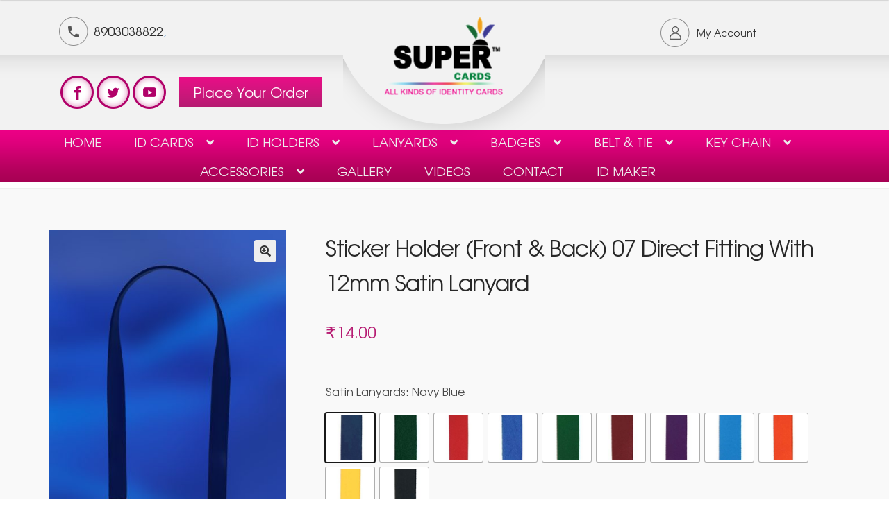

--- FILE ---
content_type: text/html; charset=UTF-8
request_url: https://www.superidcards.com/product/sticker-holder-front-back-07-direct-fitting-with-12mm-satin-lanyard/
body_size: 164663
content:
<!doctype html>
<html lang="en-US">
    <head>
        <meta charset="UTF-8">
        <meta name="viewport" content="width=device-width, initial-scale=1, maximum-scale=2.0">
        <link rel="profile" href="http://gmpg.org/xfn/11">
        <link rel="pingback" href="https://www.superidcards.com/xmlrpc.php">

        <title>Sticker Holder (Front &#038; Back) 07 Direct Fitting With 12mm Satin Lanyard &#8211; Welcome  Superidcard, Multicolor Lanyard, ID Holder, RFID Id, ID Cards,</title>
<meta name='robots' content='max-image-preview:large' />
	<style>img:is([sizes="auto" i], [sizes^="auto," i]) { contain-intrinsic-size: 3000px 1500px }</style>
	<link rel='dns-prefetch' href='//fonts.googleapis.com' />
<link rel="alternate" type="application/rss+xml" title="Welcome  Superidcard, Multicolor Lanyard, ID Holder, RFID Id, ID Cards, &raquo; Feed" href="https://www.superidcards.com/feed/" />
<link rel="alternate" type="application/rss+xml" title="Welcome  Superidcard, Multicolor Lanyard, ID Holder, RFID Id, ID Cards, &raquo; Comments Feed" href="https://www.superidcards.com/comments/feed/" />
<script type="text/javascript">
/* <![CDATA[ */
window._wpemojiSettings = {"baseUrl":"https:\/\/s.w.org\/images\/core\/emoji\/16.0.1\/72x72\/","ext":".png","svgUrl":"https:\/\/s.w.org\/images\/core\/emoji\/16.0.1\/svg\/","svgExt":".svg","source":{"concatemoji":"https:\/\/www.superidcards.com\/wp-includes\/js\/wp-emoji-release.min.js?ver=6.8.3"}};
/*! This file is auto-generated */
!function(s,n){var o,i,e;function c(e){try{var t={supportTests:e,timestamp:(new Date).valueOf()};sessionStorage.setItem(o,JSON.stringify(t))}catch(e){}}function p(e,t,n){e.clearRect(0,0,e.canvas.width,e.canvas.height),e.fillText(t,0,0);var t=new Uint32Array(e.getImageData(0,0,e.canvas.width,e.canvas.height).data),a=(e.clearRect(0,0,e.canvas.width,e.canvas.height),e.fillText(n,0,0),new Uint32Array(e.getImageData(0,0,e.canvas.width,e.canvas.height).data));return t.every(function(e,t){return e===a[t]})}function u(e,t){e.clearRect(0,0,e.canvas.width,e.canvas.height),e.fillText(t,0,0);for(var n=e.getImageData(16,16,1,1),a=0;a<n.data.length;a++)if(0!==n.data[a])return!1;return!0}function f(e,t,n,a){switch(t){case"flag":return n(e,"\ud83c\udff3\ufe0f\u200d\u26a7\ufe0f","\ud83c\udff3\ufe0f\u200b\u26a7\ufe0f")?!1:!n(e,"\ud83c\udde8\ud83c\uddf6","\ud83c\udde8\u200b\ud83c\uddf6")&&!n(e,"\ud83c\udff4\udb40\udc67\udb40\udc62\udb40\udc65\udb40\udc6e\udb40\udc67\udb40\udc7f","\ud83c\udff4\u200b\udb40\udc67\u200b\udb40\udc62\u200b\udb40\udc65\u200b\udb40\udc6e\u200b\udb40\udc67\u200b\udb40\udc7f");case"emoji":return!a(e,"\ud83e\udedf")}return!1}function g(e,t,n,a){var r="undefined"!=typeof WorkerGlobalScope&&self instanceof WorkerGlobalScope?new OffscreenCanvas(300,150):s.createElement("canvas"),o=r.getContext("2d",{willReadFrequently:!0}),i=(o.textBaseline="top",o.font="600 32px Arial",{});return e.forEach(function(e){i[e]=t(o,e,n,a)}),i}function t(e){var t=s.createElement("script");t.src=e,t.defer=!0,s.head.appendChild(t)}"undefined"!=typeof Promise&&(o="wpEmojiSettingsSupports",i=["flag","emoji"],n.supports={everything:!0,everythingExceptFlag:!0},e=new Promise(function(e){s.addEventListener("DOMContentLoaded",e,{once:!0})}),new Promise(function(t){var n=function(){try{var e=JSON.parse(sessionStorage.getItem(o));if("object"==typeof e&&"number"==typeof e.timestamp&&(new Date).valueOf()<e.timestamp+604800&&"object"==typeof e.supportTests)return e.supportTests}catch(e){}return null}();if(!n){if("undefined"!=typeof Worker&&"undefined"!=typeof OffscreenCanvas&&"undefined"!=typeof URL&&URL.createObjectURL&&"undefined"!=typeof Blob)try{var e="postMessage("+g.toString()+"("+[JSON.stringify(i),f.toString(),p.toString(),u.toString()].join(",")+"));",a=new Blob([e],{type:"text/javascript"}),r=new Worker(URL.createObjectURL(a),{name:"wpTestEmojiSupports"});return void(r.onmessage=function(e){c(n=e.data),r.terminate(),t(n)})}catch(e){}c(n=g(i,f,p,u))}t(n)}).then(function(e){for(var t in e)n.supports[t]=e[t],n.supports.everything=n.supports.everything&&n.supports[t],"flag"!==t&&(n.supports.everythingExceptFlag=n.supports.everythingExceptFlag&&n.supports[t]);n.supports.everythingExceptFlag=n.supports.everythingExceptFlag&&!n.supports.flag,n.DOMReady=!1,n.readyCallback=function(){n.DOMReady=!0}}).then(function(){return e}).then(function(){var e;n.supports.everything||(n.readyCallback(),(e=n.source||{}).concatemoji?t(e.concatemoji):e.wpemoji&&e.twemoji&&(t(e.twemoji),t(e.wpemoji)))}))}((window,document),window._wpemojiSettings);
/* ]]> */
</script>
<style id='wp-emoji-styles-inline-css' type='text/css'>

	img.wp-smiley, img.emoji {
		display: inline !important;
		border: none !important;
		box-shadow: none !important;
		height: 1em !important;
		width: 1em !important;
		margin: 0 0.07em !important;
		vertical-align: -0.1em !important;
		background: none !important;
		padding: 0 !important;
	}
</style>
<link rel='stylesheet' id='wp-block-library-css' href='https://www.superidcards.com/wp-includes/css/dist/block-library/style.min.css?ver=6.8.3' type='text/css' media='all' />
<style id='wp-block-library-theme-inline-css' type='text/css'>
.wp-block-audio :where(figcaption){color:#555;font-size:13px;text-align:center}.is-dark-theme .wp-block-audio :where(figcaption){color:#ffffffa6}.wp-block-audio{margin:0 0 1em}.wp-block-code{border:1px solid #ccc;border-radius:4px;font-family:Menlo,Consolas,monaco,monospace;padding:.8em 1em}.wp-block-embed :where(figcaption){color:#555;font-size:13px;text-align:center}.is-dark-theme .wp-block-embed :where(figcaption){color:#ffffffa6}.wp-block-embed{margin:0 0 1em}.blocks-gallery-caption{color:#555;font-size:13px;text-align:center}.is-dark-theme .blocks-gallery-caption{color:#ffffffa6}:root :where(.wp-block-image figcaption){color:#555;font-size:13px;text-align:center}.is-dark-theme :root :where(.wp-block-image figcaption){color:#ffffffa6}.wp-block-image{margin:0 0 1em}.wp-block-pullquote{border-bottom:4px solid;border-top:4px solid;color:currentColor;margin-bottom:1.75em}.wp-block-pullquote cite,.wp-block-pullquote footer,.wp-block-pullquote__citation{color:currentColor;font-size:.8125em;font-style:normal;text-transform:uppercase}.wp-block-quote{border-left:.25em solid;margin:0 0 1.75em;padding-left:1em}.wp-block-quote cite,.wp-block-quote footer{color:currentColor;font-size:.8125em;font-style:normal;position:relative}.wp-block-quote:where(.has-text-align-right){border-left:none;border-right:.25em solid;padding-left:0;padding-right:1em}.wp-block-quote:where(.has-text-align-center){border:none;padding-left:0}.wp-block-quote.is-large,.wp-block-quote.is-style-large,.wp-block-quote:where(.is-style-plain){border:none}.wp-block-search .wp-block-search__label{font-weight:700}.wp-block-search__button{border:1px solid #ccc;padding:.375em .625em}:where(.wp-block-group.has-background){padding:1.25em 2.375em}.wp-block-separator.has-css-opacity{opacity:.4}.wp-block-separator{border:none;border-bottom:2px solid;margin-left:auto;margin-right:auto}.wp-block-separator.has-alpha-channel-opacity{opacity:1}.wp-block-separator:not(.is-style-wide):not(.is-style-dots){width:100px}.wp-block-separator.has-background:not(.is-style-dots){border-bottom:none;height:1px}.wp-block-separator.has-background:not(.is-style-wide):not(.is-style-dots){height:2px}.wp-block-table{margin:0 0 1em}.wp-block-table td,.wp-block-table th{word-break:normal}.wp-block-table :where(figcaption){color:#555;font-size:13px;text-align:center}.is-dark-theme .wp-block-table :where(figcaption){color:#ffffffa6}.wp-block-video :where(figcaption){color:#555;font-size:13px;text-align:center}.is-dark-theme .wp-block-video :where(figcaption){color:#ffffffa6}.wp-block-video{margin:0 0 1em}:root :where(.wp-block-template-part.has-background){margin-bottom:0;margin-top:0;padding:1.25em 2.375em}
</style>
<style id='classic-theme-styles-inline-css' type='text/css'>
/*! This file is auto-generated */
.wp-block-button__link{color:#fff;background-color:#32373c;border-radius:9999px;box-shadow:none;text-decoration:none;padding:calc(.667em + 2px) calc(1.333em + 2px);font-size:1.125em}.wp-block-file__button{background:#32373c;color:#fff;text-decoration:none}
</style>
<link rel='stylesheet' id='storefront-gutenberg-blocks-css' href='https://www.superidcards.com/wp-content/themes/superidcards/assets/css/base/gutenberg-blocks.css?ver=6.8.3' type='text/css' media='all' />
<style id='storefront-gutenberg-blocks-inline-css' type='text/css'>

				.wp-block-button__link:not(.has-text-color) {
					color: #333333;
				}

				.wp-block-button__link:not(.has-text-color):hover,
				.wp-block-button__link:not(.has-text-color):focus,
				.wp-block-button__link:not(.has-text-color):active {
					color: #333333;
				}

				.wp-block-button__link:not(.has-background) {
					background-color: #eeeeee;
				}

				.wp-block-button__link:not(.has-background):hover,
				.wp-block-button__link:not(.has-background):focus,
				.wp-block-button__link:not(.has-background):active {
					border-color: #d5d5d5;
					background-color: #d5d5d5;
				}

				.wp-block-quote footer,
				.wp-block-quote cite,
				.wp-block-quote__citation {
					color: #6d6d6d;
				}

				.wp-block-pullquote cite,
				.wp-block-pullquote footer,
				.wp-block-pullquote__citation {
					color: #6d6d6d;
				}

				.wp-block-image figcaption {
					color: #6d6d6d;
				}

				.wp-block-separator.is-style-dots::before {
					color: #333333;
				}

				.wp-block-file a.wp-block-file__button {
					color: #333333;
					background-color: #eeeeee;
					border-color: #eeeeee;
				}

				.wp-block-file a.wp-block-file__button:hover,
				.wp-block-file a.wp-block-file__button:focus,
				.wp-block-file a.wp-block-file__button:active {
					color: #333333;
					background-color: #d5d5d5;
				}

				.wp-block-code,
				.wp-block-preformatted pre {
					color: #6d6d6d;
				}

				.wp-block-table:not( .has-background ):not( .is-style-stripes ) tbody tr:nth-child(2n) td {
					background-color: #fdfdfd;
				}

				.wp-block-cover .wp-block-cover__inner-container h1,
				.wp-block-cover .wp-block-cover__inner-container h2,
				.wp-block-cover .wp-block-cover__inner-container h3,
				.wp-block-cover .wp-block-cover__inner-container h4,
				.wp-block-cover .wp-block-cover__inner-container h5,
				.wp-block-cover .wp-block-cover__inner-container h6 {
					color: #000000;
				}
			
</style>
<style id='global-styles-inline-css' type='text/css'>
:root{--wp--preset--aspect-ratio--square: 1;--wp--preset--aspect-ratio--4-3: 4/3;--wp--preset--aspect-ratio--3-4: 3/4;--wp--preset--aspect-ratio--3-2: 3/2;--wp--preset--aspect-ratio--2-3: 2/3;--wp--preset--aspect-ratio--16-9: 16/9;--wp--preset--aspect-ratio--9-16: 9/16;--wp--preset--color--black: #000000;--wp--preset--color--cyan-bluish-gray: #abb8c3;--wp--preset--color--white: #ffffff;--wp--preset--color--pale-pink: #f78da7;--wp--preset--color--vivid-red: #cf2e2e;--wp--preset--color--luminous-vivid-orange: #ff6900;--wp--preset--color--luminous-vivid-amber: #fcb900;--wp--preset--color--light-green-cyan: #7bdcb5;--wp--preset--color--vivid-green-cyan: #00d084;--wp--preset--color--pale-cyan-blue: #8ed1fc;--wp--preset--color--vivid-cyan-blue: #0693e3;--wp--preset--color--vivid-purple: #9b51e0;--wp--preset--gradient--vivid-cyan-blue-to-vivid-purple: linear-gradient(135deg,rgba(6,147,227,1) 0%,rgb(155,81,224) 100%);--wp--preset--gradient--light-green-cyan-to-vivid-green-cyan: linear-gradient(135deg,rgb(122,220,180) 0%,rgb(0,208,130) 100%);--wp--preset--gradient--luminous-vivid-amber-to-luminous-vivid-orange: linear-gradient(135deg,rgba(252,185,0,1) 0%,rgba(255,105,0,1) 100%);--wp--preset--gradient--luminous-vivid-orange-to-vivid-red: linear-gradient(135deg,rgba(255,105,0,1) 0%,rgb(207,46,46) 100%);--wp--preset--gradient--very-light-gray-to-cyan-bluish-gray: linear-gradient(135deg,rgb(238,238,238) 0%,rgb(169,184,195) 100%);--wp--preset--gradient--cool-to-warm-spectrum: linear-gradient(135deg,rgb(74,234,220) 0%,rgb(151,120,209) 20%,rgb(207,42,186) 40%,rgb(238,44,130) 60%,rgb(251,105,98) 80%,rgb(254,248,76) 100%);--wp--preset--gradient--blush-light-purple: linear-gradient(135deg,rgb(255,206,236) 0%,rgb(152,150,240) 100%);--wp--preset--gradient--blush-bordeaux: linear-gradient(135deg,rgb(254,205,165) 0%,rgb(254,45,45) 50%,rgb(107,0,62) 100%);--wp--preset--gradient--luminous-dusk: linear-gradient(135deg,rgb(255,203,112) 0%,rgb(199,81,192) 50%,rgb(65,88,208) 100%);--wp--preset--gradient--pale-ocean: linear-gradient(135deg,rgb(255,245,203) 0%,rgb(182,227,212) 50%,rgb(51,167,181) 100%);--wp--preset--gradient--electric-grass: linear-gradient(135deg,rgb(202,248,128) 0%,rgb(113,206,126) 100%);--wp--preset--gradient--midnight: linear-gradient(135deg,rgb(2,3,129) 0%,rgb(40,116,252) 100%);--wp--preset--font-size--small: 14px;--wp--preset--font-size--medium: 23px;--wp--preset--font-size--large: 26px;--wp--preset--font-size--x-large: 42px;--wp--preset--font-size--normal: 16px;--wp--preset--font-size--huge: 37px;--wp--preset--spacing--20: 0.44rem;--wp--preset--spacing--30: 0.67rem;--wp--preset--spacing--40: 1rem;--wp--preset--spacing--50: 1.5rem;--wp--preset--spacing--60: 2.25rem;--wp--preset--spacing--70: 3.38rem;--wp--preset--spacing--80: 5.06rem;--wp--preset--shadow--natural: 6px 6px 9px rgba(0, 0, 0, 0.2);--wp--preset--shadow--deep: 12px 12px 50px rgba(0, 0, 0, 0.4);--wp--preset--shadow--sharp: 6px 6px 0px rgba(0, 0, 0, 0.2);--wp--preset--shadow--outlined: 6px 6px 0px -3px rgba(255, 255, 255, 1), 6px 6px rgba(0, 0, 0, 1);--wp--preset--shadow--crisp: 6px 6px 0px rgba(0, 0, 0, 1);}:where(.is-layout-flex){gap: 0.5em;}:where(.is-layout-grid){gap: 0.5em;}body .is-layout-flex{display: flex;}.is-layout-flex{flex-wrap: wrap;align-items: center;}.is-layout-flex > :is(*, div){margin: 0;}body .is-layout-grid{display: grid;}.is-layout-grid > :is(*, div){margin: 0;}:where(.wp-block-columns.is-layout-flex){gap: 2em;}:where(.wp-block-columns.is-layout-grid){gap: 2em;}:where(.wp-block-post-template.is-layout-flex){gap: 1.25em;}:where(.wp-block-post-template.is-layout-grid){gap: 1.25em;}.has-black-color{color: var(--wp--preset--color--black) !important;}.has-cyan-bluish-gray-color{color: var(--wp--preset--color--cyan-bluish-gray) !important;}.has-white-color{color: var(--wp--preset--color--white) !important;}.has-pale-pink-color{color: var(--wp--preset--color--pale-pink) !important;}.has-vivid-red-color{color: var(--wp--preset--color--vivid-red) !important;}.has-luminous-vivid-orange-color{color: var(--wp--preset--color--luminous-vivid-orange) !important;}.has-luminous-vivid-amber-color{color: var(--wp--preset--color--luminous-vivid-amber) !important;}.has-light-green-cyan-color{color: var(--wp--preset--color--light-green-cyan) !important;}.has-vivid-green-cyan-color{color: var(--wp--preset--color--vivid-green-cyan) !important;}.has-pale-cyan-blue-color{color: var(--wp--preset--color--pale-cyan-blue) !important;}.has-vivid-cyan-blue-color{color: var(--wp--preset--color--vivid-cyan-blue) !important;}.has-vivid-purple-color{color: var(--wp--preset--color--vivid-purple) !important;}.has-black-background-color{background-color: var(--wp--preset--color--black) !important;}.has-cyan-bluish-gray-background-color{background-color: var(--wp--preset--color--cyan-bluish-gray) !important;}.has-white-background-color{background-color: var(--wp--preset--color--white) !important;}.has-pale-pink-background-color{background-color: var(--wp--preset--color--pale-pink) !important;}.has-vivid-red-background-color{background-color: var(--wp--preset--color--vivid-red) !important;}.has-luminous-vivid-orange-background-color{background-color: var(--wp--preset--color--luminous-vivid-orange) !important;}.has-luminous-vivid-amber-background-color{background-color: var(--wp--preset--color--luminous-vivid-amber) !important;}.has-light-green-cyan-background-color{background-color: var(--wp--preset--color--light-green-cyan) !important;}.has-vivid-green-cyan-background-color{background-color: var(--wp--preset--color--vivid-green-cyan) !important;}.has-pale-cyan-blue-background-color{background-color: var(--wp--preset--color--pale-cyan-blue) !important;}.has-vivid-cyan-blue-background-color{background-color: var(--wp--preset--color--vivid-cyan-blue) !important;}.has-vivid-purple-background-color{background-color: var(--wp--preset--color--vivid-purple) !important;}.has-black-border-color{border-color: var(--wp--preset--color--black) !important;}.has-cyan-bluish-gray-border-color{border-color: var(--wp--preset--color--cyan-bluish-gray) !important;}.has-white-border-color{border-color: var(--wp--preset--color--white) !important;}.has-pale-pink-border-color{border-color: var(--wp--preset--color--pale-pink) !important;}.has-vivid-red-border-color{border-color: var(--wp--preset--color--vivid-red) !important;}.has-luminous-vivid-orange-border-color{border-color: var(--wp--preset--color--luminous-vivid-orange) !important;}.has-luminous-vivid-amber-border-color{border-color: var(--wp--preset--color--luminous-vivid-amber) !important;}.has-light-green-cyan-border-color{border-color: var(--wp--preset--color--light-green-cyan) !important;}.has-vivid-green-cyan-border-color{border-color: var(--wp--preset--color--vivid-green-cyan) !important;}.has-pale-cyan-blue-border-color{border-color: var(--wp--preset--color--pale-cyan-blue) !important;}.has-vivid-cyan-blue-border-color{border-color: var(--wp--preset--color--vivid-cyan-blue) !important;}.has-vivid-purple-border-color{border-color: var(--wp--preset--color--vivid-purple) !important;}.has-vivid-cyan-blue-to-vivid-purple-gradient-background{background: var(--wp--preset--gradient--vivid-cyan-blue-to-vivid-purple) !important;}.has-light-green-cyan-to-vivid-green-cyan-gradient-background{background: var(--wp--preset--gradient--light-green-cyan-to-vivid-green-cyan) !important;}.has-luminous-vivid-amber-to-luminous-vivid-orange-gradient-background{background: var(--wp--preset--gradient--luminous-vivid-amber-to-luminous-vivid-orange) !important;}.has-luminous-vivid-orange-to-vivid-red-gradient-background{background: var(--wp--preset--gradient--luminous-vivid-orange-to-vivid-red) !important;}.has-very-light-gray-to-cyan-bluish-gray-gradient-background{background: var(--wp--preset--gradient--very-light-gray-to-cyan-bluish-gray) !important;}.has-cool-to-warm-spectrum-gradient-background{background: var(--wp--preset--gradient--cool-to-warm-spectrum) !important;}.has-blush-light-purple-gradient-background{background: var(--wp--preset--gradient--blush-light-purple) !important;}.has-blush-bordeaux-gradient-background{background: var(--wp--preset--gradient--blush-bordeaux) !important;}.has-luminous-dusk-gradient-background{background: var(--wp--preset--gradient--luminous-dusk) !important;}.has-pale-ocean-gradient-background{background: var(--wp--preset--gradient--pale-ocean) !important;}.has-electric-grass-gradient-background{background: var(--wp--preset--gradient--electric-grass) !important;}.has-midnight-gradient-background{background: var(--wp--preset--gradient--midnight) !important;}.has-small-font-size{font-size: var(--wp--preset--font-size--small) !important;}.has-medium-font-size{font-size: var(--wp--preset--font-size--medium) !important;}.has-large-font-size{font-size: var(--wp--preset--font-size--large) !important;}.has-x-large-font-size{font-size: var(--wp--preset--font-size--x-large) !important;}
:where(.wp-block-post-template.is-layout-flex){gap: 1.25em;}:where(.wp-block-post-template.is-layout-grid){gap: 1.25em;}
:where(.wp-block-columns.is-layout-flex){gap: 2em;}:where(.wp-block-columns.is-layout-grid){gap: 2em;}
:root :where(.wp-block-pullquote){font-size: 1.5em;line-height: 1.6;}
</style>
<link rel='stylesheet' id='contact-form-7-css' href='https://www.superidcards.com/wp-content/plugins/contact-form-7/includes/css/styles.css?ver=6.1' type='text/css' media='all' />
<style id='contact-form-7-inline-css' type='text/css'>
.wpcf7 .wpcf7-recaptcha iframe {margin-bottom: 0;}.wpcf7 .wpcf7-recaptcha[data-align="center"] > div {margin: 0 auto;}.wpcf7 .wpcf7-recaptcha[data-align="right"] > div {margin: 0 0 0 auto;}
</style>
<link rel='stylesheet' id='wonderplugin-gridgallery-engine-css-css' href='https://www.superidcards.com/wp-content/plugins/wonderplugin-gridgallery/engine/wonderplugingridgalleryengine.css?ver=6.8.3' type='text/css' media='all' />
<link rel='stylesheet' id='wonderplugin-slider-css-css' href='https://www.superidcards.com/wp-content/plugins/wonderplugin-slider-lite/engine/wonderpluginsliderengine.css?ver=14.5' type='text/css' media='all' />
<link rel='stylesheet' id='photoswipe-css' href='https://www.superidcards.com/wp-content/plugins/woocommerce/assets/css/photoswipe/photoswipe.min.css?ver=10.0.4' type='text/css' media='all' />
<link rel='stylesheet' id='photoswipe-default-skin-css' href='https://www.superidcards.com/wp-content/plugins/woocommerce/assets/css/photoswipe/default-skin/default-skin.min.css?ver=10.0.4' type='text/css' media='all' />
<style id='woocommerce-inline-inline-css' type='text/css'>
.woocommerce form .form-row .required { visibility: visible; }
</style>
<link rel='stylesheet' id='hamburger.css-css' href='https://www.superidcards.com/wp-content/plugins/wp-responsive-menu/assets/css/wpr-hamburger.css?ver=3.2.1' type='text/css' media='all' />
<link rel='stylesheet' id='wprmenu.css-css' href='https://www.superidcards.com/wp-content/plugins/wp-responsive-menu/assets/css/wprmenu.css?ver=3.2.1' type='text/css' media='all' />
<style id='wprmenu.css-inline-css' type='text/css'>
@media only screen and ( max-width: 768px ) {html body div.wprm-wrapper {overflow: scroll;}#mg-wprm-wrap {background-image: url( http://mona.local/wp-content/uploads/2022/10/Screenshot-117.png);background-size: cover;background-repeat: repeat;}#wprmenu_bar {background-image: url( http://mona.local/wp-content/uploads/2022/10/Screenshot-117.png );background-size: cover ;background-repeat: repeat;}#wprmenu_bar {background-color: #0c0404;}html body div#mg-wprm-wrap .wpr_submit .icon.icon-search {color: #0c0303;}#wprmenu_bar .menu_title,#wprmenu_bar .wprmenu_icon_menu,#wprmenu_bar .menu_title a {color: #ffffff;}#wprmenu_bar .menu_title a {font-size: 20px;font-weight: normal;}#mg-wprm-wrap li.menu-item a {font-size: 18px;text-transform: capitalize;font-weight: 300;}#mg-wprm-wrap li.menu-item-has-children ul.sub-menu a {font-size: 18px;text-transform: capitalize;font-weight: 300;}#mg-wprm-wrap li.current-menu-item > a {background: #0c0303;}#mg-wprm-wrap li.current-menu-item > a,#mg-wprm-wrap li.current-menu-item span.wprmenu_icon{color: #ffffff !important;}#mg-wprm-wrap {background-color: #0c0303;}.cbp-spmenu-push-toright,.cbp-spmenu-push-toright .mm-slideout {left: 80% ;}.cbp-spmenu-push-toleft {left: -80% ;}#mg-wprm-wrap.cbp-spmenu-right,#mg-wprm-wrap.cbp-spmenu-left,#mg-wprm-wrap.cbp-spmenu-right.custom,#mg-wprm-wrap.cbp-spmenu-left.custom,.cbp-spmenu-vertical {width: 80%;max-width: 400px;}#mg-wprm-wrap ul#wprmenu_menu_ul li.menu-item a,div#mg-wprm-wrap ul li span.wprmenu_icon {color: #ffffff;}#mg-wprm-wrap ul#wprmenu_menu_ul li.menu-item:valid ~ a{color: #ffffff;}#mg-wprm-wrap ul#wprmenu_menu_ul li.menu-item a:hover {background: #0c0101;color: #ffffff !important;}div#mg-wprm-wrap ul>li:hover>span.wprmenu_icon {color: #ffffff !important;}.wprmenu_bar .hamburger-inner,.wprmenu_bar .hamburger-inner::before,.wprmenu_bar .hamburger-inner::after {background: #ffffff;}.wprmenu_bar .hamburger:hover .hamburger-inner,.wprmenu_bar .hamburger:hover .hamburger-inner::before,.wprmenu_bar .hamburger:hover .hamburger-inner::after {background: #ffffff;}div.wprmenu_bar div.hamburger{padding-right: 6px !important;}#wprmenu_menu.left {width:80%;left: -80%;right: auto;}#wprmenu_menu.right {width:80%;right: -80%;left: auto;}html body div#wprmenu_bar {height : 42px;}#mg-wprm-wrap.cbp-spmenu-left,#mg-wprm-wrap.cbp-spmenu-right,#mg-widgetmenu-wrap.cbp-spmenu-widget-left,#mg-widgetmenu-wrap.cbp-spmenu-widget-right {top: 42px !important;}.wprmenu_bar .hamburger {float: left;}.wprmenu_bar #custom_menu_icon.hamburger {top: px;left: px;float: left !important;background-color: #cccccc;}.wpr_custom_menu #custom_menu_icon {display: block;}html { padding-top: 42px !important; }#wprmenu_bar,#mg-wprm-wrap { display: block; }div#wpadminbar { position: fixed; }}
</style>
<link rel='stylesheet' id='wpr_icons-css' href='https://www.superidcards.com/wp-content/plugins/wp-responsive-menu/inc/assets/icons/wpr-icons.css?ver=3.2.1' type='text/css' media='all' />
<link rel='stylesheet' id='wt-bulk-products-css' href='https://www.superidcards.com/wp-content/plugins/wt-bulk-products/public/css/wt-bulk-products-public.css?ver=1.2.0' type='text/css' media='all' />
<link rel='stylesheet' id='wt-bulk-products1-css' href='https://www.superidcards.com/wp-content/plugins/wt-bulk-products/public/css/select2.min.css?ver=1.2.0' type='text/css' media='all' />
<link rel='stylesheet' id='wt-bulk-products-selectize-css' href='https://www.superidcards.com/wp-content/plugins/wt-bulk-products/public/css/selectize.default.min.css?ver=1.2.0' type='text/css' media='all' />
<link rel='stylesheet' id='brands-styles-css' href='https://www.superidcards.com/wp-content/plugins/woocommerce/assets/css/brands.css?ver=10.0.4' type='text/css' media='all' />
<link rel='stylesheet' id='storefront-style-css' href='https://www.superidcards.com/wp-content/themes/superidcards/style.css?ver=6.8.3' type='text/css' media='all' />
<style id='storefront-style-inline-css' type='text/css'>

			.main-navigation ul li a,
			.site-title a,
			ul.menu li a,
			.site-branding h1 a,
			.site-footer .storefront-handheld-footer-bar a:not(.button),
			button.menu-toggle,
			button.menu-toggle:hover,
			.handheld-navigation .dropdown-toggle {
				color: #333333;
			}

			button.menu-toggle,
			button.menu-toggle:hover {
				border-color: #333333;
			}

			.main-navigation ul li a:hover,
			.main-navigation ul li:hover > a,
			.site-title a:hover,
			.site-header ul.menu li.current-menu-item > a {
				color: #747474;
			}

			table:not( .has-background ) th {
				background-color: #f8f8f8;
			}

			table:not( .has-background ) tbody td {
				background-color: #fdfdfd;
			}

			table:not( .has-background ) tbody tr:nth-child(2n) td,
			fieldset,
			fieldset legend {
				background-color: #fbfbfb;
			}

			.site-header,
			.secondary-navigation ul ul,
			.main-navigation ul.menu > li.menu-item-has-children:after,
			.secondary-navigation ul.menu ul,
			.storefront-handheld-footer-bar,
			.storefront-handheld-footer-bar ul li > a,
			.storefront-handheld-footer-bar ul li.search .site-search,
			button.menu-toggle,
			button.menu-toggle:hover {
				background-color: #ffffff;
			}

			p.site-description,
			.site-header,
			.storefront-handheld-footer-bar {
				color: #1e73be;
			}

			button.menu-toggle:after,
			button.menu-toggle:before,
			button.menu-toggle span:before {
				background-color: #333333;
			}

			h1, h2, h3, h4, h5, h6, .wc-block-grid__product-title {
				color: #333333;
			}

			.widget h1 {
				border-bottom-color: #333333;
			}

			body,
			.secondary-navigation a {
				color: #6d6d6d;
			}

			.widget-area .widget a,
			.hentry .entry-header .posted-on a,
			.hentry .entry-header .post-author a,
			.hentry .entry-header .post-comments a,
			.hentry .entry-header .byline a {
				color: #727272;
			}

			a {
				color: #96588a;
			}

			a:focus,
			button:focus,
			.button.alt:focus,
			input:focus,
			textarea:focus,
			input[type="button"]:focus,
			input[type="reset"]:focus,
			input[type="submit"]:focus,
			input[type="email"]:focus,
			input[type="tel"]:focus,
			input[type="url"]:focus,
			input[type="password"]:focus,
			input[type="search"]:focus {
				outline-color: #96588a;
			}

			button, input[type="button"], input[type="reset"], input[type="submit"], .button, .widget a.button {
				background-color: #eeeeee;
				border-color: #eeeeee;
				color: #333333;
			}

			button:hover, input[type="button"]:hover, input[type="reset"]:hover, input[type="submit"]:hover, .button:hover, .widget a.button:hover {
				background-color: #d5d5d5;
				border-color: #d5d5d5;
				color: #333333;
			}

			button.alt, input[type="button"].alt, input[type="reset"].alt, input[type="submit"].alt, .button.alt, .widget-area .widget a.button.alt {
				background-color: #333333;
				border-color: #333333;
				color: #ffffff;
			}

			button.alt:hover, input[type="button"].alt:hover, input[type="reset"].alt:hover, input[type="submit"].alt:hover, .button.alt:hover, .widget-area .widget a.button.alt:hover {
				background-color: #1a1a1a;
				border-color: #1a1a1a;
				color: #ffffff;
			}

			.pagination .page-numbers li .page-numbers.current {
				background-color: #e6e6e6;
				color: #636363;
			}

			#comments .comment-list .comment-content .comment-text {
				background-color: #f8f8f8;
			}

			.site-footer {
				background-color: #ffffff;
				color: #6d6d6d;
			}

			.site-footer a:not(.button) {
				color: #333333;
			}

			.site-footer h1, .site-footer h2, .site-footer h3, .site-footer h4, .site-footer h5, .site-footer h6 {
				color: #333333;
			}

			.page-template-template-homepage.has-post-thumbnail .type-page.has-post-thumbnail .entry-title {
				color: #000000;
			}

			.page-template-template-homepage.has-post-thumbnail .type-page.has-post-thumbnail .entry-content {
				color: #000000;
			}

			@media screen and ( min-width: 768px ) {
				.secondary-navigation ul.menu a:hover {
					color: #378cd7;
				}

				.secondary-navigation ul.menu a {
					color: #1e73be;
				}

				.main-navigation ul.menu ul.sub-menu,
				.main-navigation ul.nav-menu ul.children {
					background-color: #f0f0f0;
				}

				.site-header {
					border-bottom-color: #f0f0f0;
				}
			}
</style>
<link rel='stylesheet' id='storefront-icons-css' href='https://www.superidcards.com/wp-content/themes/superidcards/assets/css/base/icons.css?ver=6.8.3' type='text/css' media='all' />
<link rel='stylesheet' id='storefront-fonts-css' href='https://fonts.googleapis.com/css?family=Source+Sans+Pro:400,300,300italic,400italic,600,700,900&#038;subset=latin%2Clatin-ext' type='text/css' media='all' />
<link rel='stylesheet' id='select2-css' href='https://www.superidcards.com/wp-content/plugins/woocommerce/assets/css/select2.css?ver=10.0.4' type='text/css' media='all' />
<link rel='stylesheet' id='thwvsf-public-style-css' href='https://www.superidcards.com/wp-content/plugins/product-variation-swatches-for-woocommerce/public/assets/css/thwvsf-public.min.css?ver=6.8.3' type='text/css' media='all' />
<style id='thwvsf-public-style-inline-css' type='text/css'>

       		.thwvsf-wrapper-ul .thwvsf-wrapper-item-li.attr_swatch_design_default {
               	width: 45px; 
               	border-radius: 2px; 
               	height:  45px;
               	box-shadow: 0 0 0 1px #d1d7da; 
           	}
           	.thwvsf-wrapper-ul .thwvsf-wrapper-item-li.thwvsf-label-li.attr_swatch_design_default{
               	width: auto; 
               	height:  45px;
               	color: #000;
               	background-color: #fff;
           	}
           	.thwvsf-wrapper-ul .thwvsf-label-li.attr_swatch_design_default .thwvsf-item-span.item-span-text{
           		font-size: 16px;
           	}
			.thwvsf-wrapper-ul .thwvsf-tooltip .tooltiptext.tooltip_swatch_design_default {
					background-color: #000000;
					color : #ffffff;
			}
			.thwvsf-wrapper-ul .thwvsf-tooltip .tooltiptext.tooltip_swatch_design_default::after{
					border-color: #000000 transparent transparent;
			}
			.thwvsf-wrapper-ul .thwvsf-wrapper-item-li.attr_swatch_design_default.thwvsf-selected, .thwvsf-wrapper-ul .thwvsf-wrapper-item-li.attr_swatch_design_default.thwvsf-selected:hover{
			    -webkit-box-shadow: 0 0 0 2px #827d7d;
			    box-shadow: 0 0 0 2px #827d7d;
			}
			.thwvsf-wrapper-ul .thwvsf-wrapper-item-li.attr_swatch_design_default:hover{
				-webkit-box-shadow: 0 0 0 3px #aaaaaa;
				box-shadow: 0 0 0 3px #aaaaaa;
			}
		
			.thwvsf-wrapper-ul .thwvsf-wrapper-item-li.thwvsf-label-li.attr_swatch_design_default.thwvsf-selected:after {
				content: '';
			}
		

       		.thwvsf-wrapper-ul .thwvsf-wrapper-item-li.attr_swatch_design_1 {
               	width: 45px; 
               	border-radius: 50px; 
               	height:  45px;
               	box-shadow: 0 0 0 1px #d1d7da; 
           	}
           	.thwvsf-wrapper-ul .thwvsf-wrapper-item-li.thwvsf-label-li.attr_swatch_design_1{
               	width: auto; 
               	height:  45px;
               	color: #000;
               	background-color: #fff;
           	}
           	.thwvsf-wrapper-ul .thwvsf-label-li.attr_swatch_design_1 .thwvsf-item-span.item-span-text{
           		font-size: 16px;
           	}
			.thwvsf-wrapper-ul .thwvsf-tooltip .tooltiptext.tooltip_swatch_design_1 {
					background-color: #000000;
					color : #ffffff;
			}
			.thwvsf-wrapper-ul .thwvsf-tooltip .tooltiptext.tooltip_swatch_design_1::after{
					border-color: #000000 transparent transparent;
			}
			.thwvsf-wrapper-ul .thwvsf-wrapper-item-li.attr_swatch_design_1.thwvsf-selected, .thwvsf-wrapper-ul .thwvsf-wrapper-item-li.attr_swatch_design_1.thwvsf-selected:hover{
			    -webkit-box-shadow: 0 0 0 2px #827d7d;
			    box-shadow: 0 0 0 2px #827d7d;
			}
			.thwvsf-wrapper-ul .thwvsf-wrapper-item-li.attr_swatch_design_1:hover{
				-webkit-box-shadow: 0 0 0 3px #aaaaaa;
				box-shadow: 0 0 0 3px #aaaaaa;
			}
		
			.thwvsf-wrapper-ul .thwvsf-wrapper-item-li.thwvsf-label-li.attr_swatch_design_1.thwvsf-selected:after {
				content: '';
			}
		

       		.thwvsf-wrapper-ul .thwvsf-wrapper-item-li.attr_swatch_design_2 {
               	width: 50px; 
               	border-radius: 2px; 
               	height:  30px;
               	box-shadow: 0 0 0 1px #d1d7da; 
           	}
           	.thwvsf-wrapper-ul .thwvsf-wrapper-item-li.thwvsf-label-li.attr_swatch_design_2{
               	width: auto; 
               	height:  30px;
               	color: #000;
               	background-color: #fff;
           	}
           	.thwvsf-wrapper-ul .thwvsf-label-li.attr_swatch_design_2 .thwvsf-item-span.item-span-text{
           		font-size: 16px;
           	}
			.thwvsf-wrapper-ul .thwvsf-tooltip .tooltiptext.tooltip_swatch_design_2 {
					background-color: #000000;
					color : #ffffff;
			}
			.thwvsf-wrapper-ul .thwvsf-tooltip .tooltiptext.tooltip_swatch_design_2::after{
					border-color: #000000 transparent transparent;
			}
			.thwvsf-wrapper-ul .thwvsf-wrapper-item-li.attr_swatch_design_2.thwvsf-selected, .thwvsf-wrapper-ul .thwvsf-wrapper-item-li.attr_swatch_design_2.thwvsf-selected:hover{
			    -webkit-box-shadow: 0 0 0 2px #827d7d;
			    box-shadow: 0 0 0 2px #827d7d;
			}
			.thwvsf-wrapper-ul .thwvsf-wrapper-item-li.attr_swatch_design_2:hover{
				-webkit-box-shadow: 0 0 0 3px #aaaaaa;
				box-shadow: 0 0 0 3px #aaaaaa;
			}
		
			.thwvsf-wrapper-ul .thwvsf-wrapper-item-li.thwvsf-label-li.attr_swatch_design_2.thwvsf-selected:after {
				content: '';
			}
		

       		.thwvsf-wrapper-ul .thwvsf-wrapper-item-li.attr_swatch_design_3 {
               	width: 25px; 
               	border-radius: 2px; 
               	height:  25px;
               	box-shadow: 0 0 0 1px #d1d7da; 
           	}
           	.thwvsf-wrapper-ul .thwvsf-wrapper-item-li.thwvsf-label-li.attr_swatch_design_3{
               	width: auto; 
               	height:  25px;
               	color: #000;
               	background-color: #fff;
           	}
           	.thwvsf-wrapper-ul .thwvsf-label-li.attr_swatch_design_3 .thwvsf-item-span.item-span-text{
           		font-size: 12px;
           	}
			.thwvsf-wrapper-ul .thwvsf-tooltip .tooltiptext.tooltip_swatch_design_3 {
					background-color: #000000;
					color : #ffffff;
			}
			.thwvsf-wrapper-ul .thwvsf-tooltip .tooltiptext.tooltip_swatch_design_3::after{
					border-color: #000000 transparent transparent;
			}
			.thwvsf-wrapper-ul .thwvsf-wrapper-item-li.attr_swatch_design_3.thwvsf-selected, .thwvsf-wrapper-ul .thwvsf-wrapper-item-li.attr_swatch_design_3.thwvsf-selected:hover{
			    -webkit-box-shadow: 0 0 0 2px #827d7d;
			    box-shadow: 0 0 0 2px #827d7d;
			}
			.thwvsf-wrapper-ul .thwvsf-wrapper-item-li.attr_swatch_design_3:hover{
				-webkit-box-shadow: 0 0 0 3px #aaaaaa;
				box-shadow: 0 0 0 3px #aaaaaa;
			}
		
			.thwvsf-wrapper-ul .thwvsf-wrapper-item-li.thwvsf-label-li.attr_swatch_design_3.thwvsf-selected:after {
				content: '';
			}
		
</style>
<link rel='stylesheet' id='woo-variation-swatches-css' href='https://www.superidcards.com/wp-content/plugins/woo-variation-swatches/assets/css/frontend.min.css?ver=1.0.76' type='text/css' media='all' />
<style id='woo-variation-swatches-inline-css' type='text/css'>
.variable-item:not(.radio-variable-item) { width : 70px; height : 70px; } .woo-variation-swatches-style-squared .button-variable-item { min-width : 70px; } .button-variable-item span { font-size : px; }
</style>
<link rel='stylesheet' id='woo-variation-swatches-theme-override-css' href='https://www.superidcards.com/wp-content/plugins/woo-variation-swatches/assets/css/wvs-theme-override.min.css?ver=1.0.76' type='text/css' media='all' />
<link rel='stylesheet' id='woo-variation-swatches-tooltip-css' href='https://www.superidcards.com/wp-content/plugins/woo-variation-swatches/assets/css/frontend-tooltip.min.css?ver=1.0.76' type='text/css' media='all' />
<link rel='stylesheet' id='storefront-woocommerce-style-css' href='https://www.superidcards.com/wp-content/themes/superidcards/assets/css/woocommerce/woocommerce.css?ver=6.8.3' type='text/css' media='all' />
<style id='storefront-woocommerce-style-inline-css' type='text/css'>

			a.cart-contents,
			.site-header-cart .widget_shopping_cart a {
				color: #333333;
			}

			a.cart-contents:hover,
			.site-header-cart .widget_shopping_cart a:hover,
			.site-header-cart:hover > li > a {
				color: #747474;
			}

			table.cart td.product-remove,
			table.cart td.actions {
				border-top-color: #ffffff;
			}

			.storefront-handheld-footer-bar ul li.cart .count {
				background-color: #333333;
				color: #ffffff;
				border-color: #ffffff;
			}

			.woocommerce-tabs ul.tabs li.active a,
			ul.products li.product .price,
			.onsale,
			.wc-block-grid__product-onsale,
			.widget_search form:before,
			.widget_product_search form:before {
				color: #6d6d6d;
			}

			.woocommerce-breadcrumb a,
			a.woocommerce-review-link,
			.product_meta a {
				color: #727272;
			}

			.wc-block-grid__product-onsale,
			.onsale {
				border-color: #6d6d6d;
			}

			.star-rating span:before,
			.quantity .plus, .quantity .minus,
			p.stars a:hover:after,
			p.stars a:after,
			.star-rating span:before,
			#payment .payment_methods li input[type=radio]:first-child:checked+label:before {
				color: #96588a;
			}

			.widget_price_filter .ui-slider .ui-slider-range,
			.widget_price_filter .ui-slider .ui-slider-handle {
				background-color: #96588a;
			}

			.order_details {
				background-color: #f8f8f8;
			}

			.order_details > li {
				border-bottom: 1px dotted #e3e3e3;
			}

			.order_details:before,
			.order_details:after {
				background: -webkit-linear-gradient(transparent 0,transparent 0),-webkit-linear-gradient(135deg,#f8f8f8 33.33%,transparent 33.33%),-webkit-linear-gradient(45deg,#f8f8f8 33.33%,transparent 33.33%)
			}

			#order_review {
				background-color: #ffffff;
			}

			#payment .payment_methods > li .payment_box,
			#payment .place-order {
				background-color: #fafafa;
			}

			#payment .payment_methods > li:not(.woocommerce-notice) {
				background-color: #f5f5f5;
			}

			#payment .payment_methods > li:not(.woocommerce-notice):hover {
				background-color: #f0f0f0;
			}

			.woocommerce-pagination .page-numbers li .page-numbers.current {
				background-color: #e6e6e6;
				color: #636363;
			}

			.wc-block-grid__product-onsale,
			.onsale,
			.woocommerce-pagination .page-numbers li .page-numbers:not(.current) {
				color: #6d6d6d;
			}

			p.stars a:before,
			p.stars a:hover~a:before,
			p.stars.selected a.active~a:before {
				color: #6d6d6d;
			}

			p.stars.selected a.active:before,
			p.stars:hover a:before,
			p.stars.selected a:not(.active):before,
			p.stars.selected a.active:before {
				color: #96588a;
			}

			.single-product div.product .woocommerce-product-gallery .woocommerce-product-gallery__trigger {
				background-color: #eeeeee;
				color: #333333;
			}

			.single-product div.product .woocommerce-product-gallery .woocommerce-product-gallery__trigger:hover {
				background-color: #d5d5d5;
				border-color: #d5d5d5;
				color: #333333;
			}

			.button.added_to_cart:focus,
			.button.wc-forward:focus {
				outline-color: #96588a;
			}

			.added_to_cart,
			.site-header-cart .widget_shopping_cart a.button,
			.wc-block-grid__products .wc-block-grid__product .wp-block-button__link {
				background-color: #eeeeee;
				border-color: #eeeeee;
				color: #333333;
			}

			.added_to_cart:hover,
			.site-header-cart .widget_shopping_cart a.button:hover,
			.wc-block-grid__products .wc-block-grid__product .wp-block-button__link:hover {
				background-color: #d5d5d5;
				border-color: #d5d5d5;
				color: #333333;
			}

			.added_to_cart.alt, .added_to_cart, .widget a.button.checkout {
				background-color: #333333;
				border-color: #333333;
				color: #ffffff;
			}

			.added_to_cart.alt:hover, .added_to_cart:hover, .widget a.button.checkout:hover {
				background-color: #1a1a1a;
				border-color: #1a1a1a;
				color: #ffffff;
			}

			.button.loading {
				color: #eeeeee;
			}

			.button.loading:hover {
				background-color: #eeeeee;
			}

			.button.loading:after {
				color: #333333;
			}

			@media screen and ( min-width: 768px ) {
				.site-header-cart .widget_shopping_cart,
				.site-header .product_list_widget li .quantity {
					color: #1e73be;
				}

				.site-header-cart .widget_shopping_cart .buttons,
				.site-header-cart .widget_shopping_cart .total {
					background-color: #f5f5f5;
				}

				.site-header-cart .widget_shopping_cart {
					background-color: #f0f0f0;
				}
			}
				.storefront-product-pagination a {
					color: #6d6d6d;
					background-color: #ffffff;
				}
				.storefront-sticky-add-to-cart {
					color: #6d6d6d;
					background-color: #ffffff;
				}

				.storefront-sticky-add-to-cart a:not(.button) {
					color: #333333;
				}
</style>
<link rel='stylesheet' id='storefront-woocommerce-brands-style-css' href='https://www.superidcards.com/wp-content/themes/superidcards/assets/css/woocommerce/extensions/brands.css?ver=6.8.3' type='text/css' media='all' />
<script type="text/template" id="tmpl-variation-template">
	<div class="woocommerce-variation-description">{{{ data.variation.variation_description }}}</div>
	<div class="woocommerce-variation-price">{{{ data.variation.price_html }}}</div>
	<div class="woocommerce-variation-availability">{{{ data.variation.availability_html }}}</div>
</script>
<script type="text/template" id="tmpl-unavailable-variation-template">
	<p role="alert">Sorry, this product is unavailable. Please choose a different combination.</p>
</script>
<script type="text/javascript" src="https://www.superidcards.com/wp-includes/js/jquery/jquery.min.js?ver=3.7.1" id="jquery-core-js"></script>
<script type="text/javascript" src="https://www.superidcards.com/wp-includes/js/jquery/jquery-migrate.min.js?ver=3.4.1" id="jquery-migrate-js"></script>
<script type="text/javascript" id="utils-js-extra">
/* <![CDATA[ */
var userSettings = {"url":"\/","uid":"0","time":"1764425084","secure":"1"};
/* ]]> */
</script>
<script type="text/javascript" src="https://www.superidcards.com/wp-includes/js/utils.min.js?ver=6.8.3" id="utils-js"></script>
<script type="text/javascript" src="https://www.superidcards.com/wp-includes/js/underscore.min.js?ver=1.13.7" id="underscore-js"></script>
<script type="text/javascript" src="https://www.superidcards.com/wp-content/plugins/wonderplugin-gridgallery/engine/wonderplugingridlightbox.js?ver=14.0" id="wonderplugin-gridgallery-lightbox-script-js"></script>
<script type="text/javascript" src="https://www.superidcards.com/wp-content/plugins/wonderplugin-gridgallery/engine/wonderplugingridgallery.js?ver=14.0" id="wonderplugin-gridgallery-script-js"></script>
<script type="text/javascript" src="https://www.superidcards.com/wp-content/plugins/wonderplugin-slider-lite/engine/wonderpluginsliderskins.js?ver=14.5" id="wonderplugin-slider-skins-script-js"></script>
<script type="text/javascript" src="https://www.superidcards.com/wp-content/plugins/wonderplugin-slider-lite/engine/wonderpluginslider.js?ver=14.5" id="wonderplugin-slider-script-js"></script>
<script type="text/javascript" src="https://www.superidcards.com/wp-content/plugins/woocommerce/assets/js/zoom/jquery.zoom.min.js?ver=1.7.21-wc.10.0.4" id="zoom-js" defer="defer" data-wp-strategy="defer"></script>
<script type="text/javascript" src="https://www.superidcards.com/wp-content/plugins/woocommerce/assets/js/flexslider/jquery.flexslider.min.js?ver=2.7.2-wc.10.0.4" id="flexslider-js" defer="defer" data-wp-strategy="defer"></script>
<script type="text/javascript" src="https://www.superidcards.com/wp-content/plugins/woocommerce/assets/js/photoswipe/photoswipe.min.js?ver=4.1.1-wc.10.0.4" id="photoswipe-js" defer="defer" data-wp-strategy="defer"></script>
<script type="text/javascript" src="https://www.superidcards.com/wp-content/plugins/woocommerce/assets/js/photoswipe/photoswipe-ui-default.min.js?ver=4.1.1-wc.10.0.4" id="photoswipe-ui-default-js" defer="defer" data-wp-strategy="defer"></script>
<script type="text/javascript" id="wc-single-product-js-extra">
/* <![CDATA[ */
var wc_single_product_params = {"i18n_required_rating_text":"Please select a rating","i18n_rating_options":["1 of 5 stars","2 of 5 stars","3 of 5 stars","4 of 5 stars","5 of 5 stars"],"i18n_product_gallery_trigger_text":"View full-screen image gallery","review_rating_required":"yes","flexslider":{"rtl":false,"animation":"slide","smoothHeight":true,"directionNav":false,"controlNav":"thumbnails","slideshow":false,"animationSpeed":500,"animationLoop":false,"allowOneSlide":false},"zoom_enabled":"1","zoom_options":[],"photoswipe_enabled":"1","photoswipe_options":{"shareEl":false,"closeOnScroll":false,"history":false,"hideAnimationDuration":0,"showAnimationDuration":0},"flexslider_enabled":"1"};
/* ]]> */
</script>
<script type="text/javascript" src="https://www.superidcards.com/wp-content/plugins/woocommerce/assets/js/frontend/single-product.min.js?ver=10.0.4" id="wc-single-product-js" defer="defer" data-wp-strategy="defer"></script>
<script type="text/javascript" src="https://www.superidcards.com/wp-content/plugins/woocommerce/assets/js/jquery-blockui/jquery.blockUI.min.js?ver=2.7.0-wc.10.0.4" id="jquery-blockui-js" data-wp-strategy="defer"></script>
<script type="text/javascript" src="https://www.superidcards.com/wp-content/plugins/woocommerce/assets/js/js-cookie/js.cookie.min.js?ver=2.1.4-wc.10.0.4" id="js-cookie-js" defer="defer" data-wp-strategy="defer"></script>
<script type="text/javascript" id="woocommerce-js-extra">
/* <![CDATA[ */
var woocommerce_params = {"ajax_url":"\/wp-admin\/admin-ajax.php","wc_ajax_url":"\/?wc-ajax=%%endpoint%%","i18n_password_show":"Show password","i18n_password_hide":"Hide password"};
/* ]]> */
</script>
<script type="text/javascript" src="https://www.superidcards.com/wp-content/plugins/woocommerce/assets/js/frontend/woocommerce.min.js?ver=10.0.4" id="woocommerce-js" defer="defer" data-wp-strategy="defer"></script>
<script type="text/javascript" src="https://www.superidcards.com/wp-content/plugins/wp-responsive-menu/assets/js/modernizr.custom.js?ver=3.2.1" id="modernizr-js"></script>
<script type="text/javascript" src="https://www.superidcards.com/wp-content/plugins/wp-responsive-menu/assets/js/touchSwipe.js?ver=3.2.1" id="touchSwipe-js"></script>
<script type="text/javascript" id="wprmenu.js-js-extra">
/* <![CDATA[ */
var wprmenu = {"zooming":"","from_width":"768","push_width":"400","menu_width":"80","parent_click":"","swipe":"","enable_overlay":"","wprmenuDemoId":"6"};
/* ]]> */
</script>
<script type="text/javascript" src="https://www.superidcards.com/wp-content/plugins/wp-responsive-menu/assets/js/wprmenu.js?ver=3.2.1" id="wprmenu.js-js"></script>
<script type="text/javascript" src="https://www.superidcards.com/wp-content/plugins/wt-bulk-products/public/js/selectize.min.js?ver=1.2.0" id="wt-bulk-products-selectize-js"></script>
<script type="text/javascript" src="https://www.superidcards.com/wp-content/plugins/wt-bulk-products/public/js/select2.min.js?ver=1.2.0" id="wt-bulk-products2-js"></script>
<script type="text/javascript" id="wt-bulk-products-js-extra">
/* <![CDATA[ */
var MyAjaxForm = {"ajaxurl":"https:\/\/www.superidcards.com\/wp-admin\/admin-ajax.php"};
/* ]]> */
</script>
<script type="text/javascript" src="https://www.superidcards.com/wp-content/plugins/wt-bulk-products/public/js/wt-bulk-products-public.js?ver=4" id="wt-bulk-products-js"></script>
<script type="text/javascript" id="wt-bulk-products1-js-extra">
/* <![CDATA[ */
var MyBulkOrderAjaxForm = {"ajaxurl":"https:\/\/www.superidcards.com\/wp-admin\/admin-ajax.php"};
/* ]]> */
</script>
<script type="text/javascript" src="https://www.superidcards.com/wp-content/plugins/wt-bulk-products/public/js/wt-bulk-order.js?ver=1.2.0" id="wt-bulk-products1-js"></script>
<script type="text/javascript" id="wp-util-js-extra">
/* <![CDATA[ */
var _wpUtilSettings = {"ajax":{"url":"\/wp-admin\/admin-ajax.php"}};
/* ]]> */
</script>
<script type="text/javascript" src="https://www.superidcards.com/wp-includes/js/wp-util.min.js?ver=6.8.3" id="wp-util-js"></script>
<link rel="https://api.w.org/" href="https://www.superidcards.com/wp-json/" /><link rel="alternate" title="JSON" type="application/json" href="https://www.superidcards.com/wp-json/wp/v2/product/23390" /><link rel="EditURI" type="application/rsd+xml" title="RSD" href="https://www.superidcards.com/xmlrpc.php?rsd" />
<meta name="generator" content="WordPress 6.8.3" />
<meta name="generator" content="WooCommerce 10.0.4" />
<link rel="canonical" href="https://www.superidcards.com/product/sticker-holder-front-back-07-direct-fitting-with-12mm-satin-lanyard/" />
<link rel='shortlink' href='https://www.superidcards.com/?p=23390' />
<link rel="alternate" title="oEmbed (JSON)" type="application/json+oembed" href="https://www.superidcards.com/wp-json/oembed/1.0/embed?url=https%3A%2F%2Fwww.superidcards.com%2Fproduct%2Fsticker-holder-front-back-07-direct-fitting-with-12mm-satin-lanyard%2F" />
<link rel="alternate" title="oEmbed (XML)" type="text/xml+oembed" href="https://www.superidcards.com/wp-json/oembed/1.0/embed?url=https%3A%2F%2Fwww.superidcards.com%2Fproduct%2Fsticker-holder-front-back-07-direct-fitting-with-12mm-satin-lanyard%2F&#038;format=xml" />
	<noscript><style>.woocommerce-product-gallery{ opacity: 1 !important; }</style></noscript>
	<link rel="icon" href="https://www.superidcards.com/wp-content/uploads/2021/07/cropped-super-cards-logo-2-32x32.jpg" sizes="32x32" />
<link rel="icon" href="https://www.superidcards.com/wp-content/uploads/2021/07/cropped-super-cards-logo-2-192x192.jpg" sizes="192x192" />
<link rel="apple-touch-icon" href="https://www.superidcards.com/wp-content/uploads/2021/07/cropped-super-cards-logo-2-180x180.jpg" />
<meta name="msapplication-TileImage" content="https://www.superidcards.com/wp-content/uploads/2021/07/cropped-super-cards-logo-2-270x270.jpg" />
		<style type="text/css" id="wp-custom-css">
			.simplefilter_70992 li.active{    background-color: #c8016b !important;}		</style>
		        <script>
            jQuery(window).load(function () {
                jQuery(".loader").fadeOut("slow");
            });
        </script>
        <style>
            .site{display: none;}  
        </style>
    </head>

    <body class="wp-singular product-template-default single single-product postid-23390 wp-custom-logo wp-embed-responsive wp-theme-superidcards theme-superidcards woocommerce woocommerce-page woocommerce-no-js woo-variation-swatches woo-variation-swatches-theme-superidcards woo-variation-swatches-theme-child-superidcards woo-variation-swatches-style-squared woo-variation-swatches-attribute-behavior-blur woo-variation-swatches-tooltip-enabled woo-variation-swatches-stylesheet-enabled group-blog storefront-full-width-content storefront-secondary-navigation storefront-align-wide right-sidebar woocommerce-active">
                
        <div id="page" class="hfeed site">
            
            <header id="masthead" class="site-header" role="banner" style="">
                <div class="hedder-top">
                    <div class="logo mobile col-md-4 col-sm-12 col-xs-12">
                        <a href="https://www.superidcards.com/" class="custom-logo-link" rel="home"><img width="291" height="201" src="https://www.superidcards.com/wp-content/uploads/2020/02/logo.png" class="custom-logo wp-post-image" alt="Welcome  Superidcard, Multicolor Lanyard, ID Holder, RFID Id, ID Cards," decoding="async" fetchpriority="high" /></a> 
                    </div>
                    <div class="container">
                        <div class="row">
                            <div class="left col-md-4 col-sm-12 col-xs-12">
                                                                                                <ul>
                                    <li class="call"><a href="tel:8903038822">8903038822</a>, <a href="tel:"></a></li>

                                </ul>
                            </div>
                            <div class="logo col-md-4 col-sm-12 col-xs-12">
                                <a href="https://www.superidcards.com/" class="custom-logo-link" rel="home"><img width="291" height="201" src="https://www.superidcards.com/wp-content/uploads/2020/02/logo.png" class="custom-logo wp-post-image" alt="Welcome  Superidcard, Multicolor Lanyard, ID Holder, RFID Id, ID Cards," decoding="async" /></a> 
                            </div>
                            <div class="right col-md-4 col-sm-12 col-xs-12">
                                <ul class="rgtcart">
                                                                        <li></li>
                                    <li><a class="at" href="https://www.superidcards.com/my-account/" title="My Account">My Account</a></li>
                                </ul>
                            </div>
                        </div>             
                    </div>
                </div>
                <div class="header-bottom">
                    <div class="container">
                        <div class="row">
                            <div class="left col-md-6 col-sm-12 col-xs-5">
                                <ul>
                                    <li class="fb"><a href="https://www.facebook.com/superidcards/">test</a></li>
                                    <li class="tw"><a href="https://twitter.com/superidcards">test</a></li>
                                    <li class="you"><a href="https://www.youtube.com/user/nawaz250359/featured">test</a></li>
                                    <li><a class="order_form_link" href="https://www.superidcards.com/order-form/">Place Your Order</a></li>
                                </ul>
                                
                            </div>  
                            <div class=" right col-md-6 col-sm-12 col-xs-7">
                                                            </div>
                        </div>
                    </div>
                </div>
                <div class="menu">
                    <div class="container">
                        <div class="row">
                            		<nav id="site-navigation" class="main-navigation" role="navigation" aria-label="Primary Navigation">
		<button class="menu-toggle" aria-controls="site-navigation" aria-expanded="false"><span>Menu</span></button>
			<div class="primary-navigation"><ul id="menu-hi" class="menu"><li id="menu-item-7581" class="menu-item menu-item-type-post_type menu-item-object-page menu-item-home menu-item-7581"><a href="https://www.superidcards.com/">Home</a></li>
<li id="menu-item-18353" class="menu-item menu-item-type-taxonomy menu-item-object-product_cat menu-item-has-children menu-item-18353"><a href="https://www.superidcards.com/product-category/id-cards/">ID Cards</a>
<ul class="sub-menu">
	<li id="menu-item-164074" class="menu-item menu-item-type-taxonomy menu-item-object-product_cat menu-item-164074"><a href="https://www.superidcards.com/product-category/id-cards/fusing-card/">Fusing Card</a></li>
	<li id="menu-item-164077" class="menu-item menu-item-type-taxonomy menu-item-object-product_cat menu-item-164077"><a href="https://www.superidcards.com/product-category/id-cards/sticker-card/">Sticker Card</a></li>
	<li id="menu-item-164073" class="menu-item menu-item-type-taxonomy menu-item-object-product_cat menu-item-164073"><a href="https://www.superidcards.com/product-category/id-cards/event-cards/">Event Cards</a></li>
	<li id="menu-item-164075" class="menu-item menu-item-type-taxonomy menu-item-object-product_cat menu-item-164075"><a href="https://www.superidcards.com/product-category/id-cards/smart-card/">Smart Card</a></li>
	<li id="menu-item-164076" class="menu-item menu-item-type-taxonomy menu-item-object-product_cat menu-item-164076"><a href="https://www.superidcards.com/product-category/id-cards/special-type-cards/">Special Type Cards</a></li>
</ul>
</li>
<li id="menu-item-19463" class="menu-item menu-item-type-taxonomy menu-item-object-product_cat menu-item-has-children menu-item-19463"><a href="https://www.superidcards.com/product-category/pvc-id-holders/">ID HOLDERS</a>
<ul class="sub-menu">
	<li id="menu-item-272" class="menu-item menu-item-type-taxonomy menu-item-object-product_cat menu-item-has-children menu-item-272"><a href="https://www.superidcards.com/product-category/pvc-id-holders/">PVC ID Holders</a>
	<ul class="sub-menu">
		<li id="menu-item-18317" class="menu-item menu-item-type-taxonomy menu-item-object-product_cat menu-item-18317"><a href="https://www.superidcards.com/product-category/pvc-id-holders/pvc-id-holder-21/">PVC ID Holder 21</a></li>
		<li id="menu-item-18323" class="menu-item menu-item-type-taxonomy menu-item-object-product_cat menu-item-18323"><a href="https://www.superidcards.com/product-category/pvc-id-holders/pvc-id-holder-21-h/">PVC ID Holders 21 H</a></li>
		<li id="menu-item-18318" class="menu-item menu-item-type-taxonomy menu-item-object-product_cat menu-item-18318"><a href="https://www.superidcards.com/product-category/pvc-id-holders/pvc-id-holder-22/">PVC ID Holders 22</a></li>
		<li id="menu-item-18319" class="menu-item menu-item-type-taxonomy menu-item-object-product_cat menu-item-18319"><a href="https://www.superidcards.com/product-category/pvc-id-holders/pvc-id-holder-23/">PVC ID Holders 23</a></li>
		<li id="menu-item-18320" class="menu-item menu-item-type-taxonomy menu-item-object-product_cat menu-item-18320"><a href="https://www.superidcards.com/product-category/pvc-id-holders/pvc-id-holder-24/">PVC ID Holders 24</a></li>
		<li id="menu-item-18321" class="menu-item menu-item-type-taxonomy menu-item-object-product_cat menu-item-18321"><a href="https://www.superidcards.com/product-category/pvc-id-holders/pvc-id-holder-25/">PVC ID Holders 25</a></li>
		<li id="menu-item-18322" class="menu-item menu-item-type-taxonomy menu-item-object-product_cat menu-item-18322"><a href="https://www.superidcards.com/product-category/pvc-id-holders/pvc-id-holder-27/">PVC ID Holders 27</a></li>
		<li id="menu-item-18331" class="menu-item menu-item-type-taxonomy menu-item-object-product_cat menu-item-18331"><a href="https://www.superidcards.com/product-category/pvc-id-holders/pvc-id-holder-26/">PVC ID Holders 26</a></li>
		<li id="menu-item-18332" class="menu-item menu-item-type-taxonomy menu-item-object-product_cat menu-item-18332"><a href="https://www.superidcards.com/product-category/pvc-id-holders/pvc-id-holder-31/">PVC ID Holders 31</a></li>
		<li id="menu-item-18316" class="menu-item menu-item-type-taxonomy menu-item-object-product_cat menu-item-18316"><a href="https://www.superidcards.com/product-category/pvc-id-holders/pvc-id-holder-32/">PVC ID Holders 32</a></li>
	</ul>
</li>
	<li id="menu-item-7584" class="menu-item menu-item-type-custom menu-item-object-custom menu-item-has-children menu-item-7584"><a href="https://www.superidcards.com/product-category/sticker-holders/">Sticker Card Holders</a>
	<ul class="sub-menu">
		<li id="menu-item-18275" class="menu-item menu-item-type-taxonomy menu-item-object-product_cat menu-item-18275"><a href="https://www.superidcards.com/product-category/sticker-holders/sticker-holder-1/">Sticker Holder 1</a></li>
		<li id="menu-item-18276" class="menu-item menu-item-type-taxonomy menu-item-object-product_cat menu-item-18276"><a href="https://www.superidcards.com/product-category/sticker-holders/sticker-holder-01-b/">Sticker Holder 01-B</a></li>
		<li id="menu-item-18285" class="menu-item menu-item-type-taxonomy menu-item-object-product_cat menu-item-18285"><a href="https://www.superidcards.com/product-category/sticker-holders/sticker-holder-2/">Sticker Holder 2</a></li>
		<li id="menu-item-18277" class="menu-item menu-item-type-taxonomy menu-item-object-product_cat menu-item-18277"><a href="https://www.superidcards.com/product-category/sticker-holders/sticker-holder-3/">Sticker Holder 3</a></li>
		<li id="menu-item-18278" class="menu-item menu-item-type-taxonomy menu-item-object-product_cat menu-item-18278"><a href="https://www.superidcards.com/product-category/sticker-holders/sticker-holder-4/">Sticker Holder 4</a></li>
		<li id="menu-item-18279" class="menu-item menu-item-type-taxonomy menu-item-object-product_cat menu-item-18279"><a href="https://www.superidcards.com/product-category/sticker-holders/sticker-holder-5/">Sticker Holder 5</a></li>
		<li id="menu-item-18280" class="menu-item menu-item-type-taxonomy menu-item-object-product_cat menu-item-18280"><a href="https://www.superidcards.com/product-category/sticker-holders/sticker-holder-6/">Sticker Holder 6</a></li>
		<li id="menu-item-18281" class="menu-item menu-item-type-taxonomy menu-item-object-product_cat current-product-ancestor current-menu-parent current-product-parent menu-item-18281"><a href="https://www.superidcards.com/product-category/sticker-holders/sticker-holder-7/">Sticker Holder 7</a></li>
		<li id="menu-item-18282" class="menu-item menu-item-type-taxonomy menu-item-object-product_cat menu-item-18282"><a href="https://www.superidcards.com/product-category/sticker-holders/sticker-holder-8/">Sticker Holder 8</a></li>
		<li id="menu-item-18271" class="menu-item menu-item-type-taxonomy menu-item-object-product_cat menu-item-18271"><a href="https://www.superidcards.com/product-category/sticker-holders/sticker-holder-9/">Sticker Holder 9</a></li>
		<li id="menu-item-18272" class="menu-item menu-item-type-taxonomy menu-item-object-product_cat menu-item-18272"><a href="https://www.superidcards.com/product-category/sticker-holders/sticker-holder-10/">Sticker Holder 10</a></li>
		<li id="menu-item-18273" class="menu-item menu-item-type-taxonomy menu-item-object-product_cat menu-item-18273"><a href="https://www.superidcards.com/product-category/sticker-holders/sticker-holder-11/">Sticker Holder 11</a></li>
	</ul>
</li>
	<li id="menu-item-18325" class="menu-item menu-item-type-taxonomy menu-item-object-product_cat menu-item-18325"><a href="https://www.superidcards.com/product-category/holders-pack-of-100/">Holders (Pack of 100)</a></li>
	<li id="menu-item-19378" class="menu-item menu-item-type-taxonomy menu-item-object-product_cat menu-item-19378"><a href="https://www.superidcards.com/product-category/special-type-holders/">Special Type Holders</a></li>
</ul>
</li>
<li id="menu-item-180560" class="menu-item menu-item-type-taxonomy menu-item-object-product_cat menu-item-has-children menu-item-180560"><a href="https://www.superidcards.com/product-category/lanyards/">Lanyards</a>
<ul class="sub-menu">
	<li id="menu-item-1173" class="menu-item menu-item-type-taxonomy menu-item-object-product_cat menu-item-1173"><a href="https://www.superidcards.com/product-category/lanyards/multicolor-lanyards/">Multicolor Lanyards</a></li>
	<li id="menu-item-18245" class="menu-item menu-item-type-taxonomy menu-item-object-product_cat menu-item-has-children menu-item-18245"><a href="https://www.superidcards.com/product-category/lanyards/satin-lanyards/">Satin Lanyards</a>
	<ul class="sub-menu">
		<li id="menu-item-18617" class="menu-item menu-item-type-taxonomy menu-item-object-product_cat menu-item-has-children menu-item-18617"><a href="https://www.superidcards.com/product-category/lanyards/satin-lanyards/">Satin Lanyards</a>
		<ul class="sub-menu">
			<li id="menu-item-20506" class="menu-item menu-item-type-taxonomy menu-item-object-product_cat menu-item-20506"><a href="https://www.superidcards.com/product-category/satin-lanyards-pack-of-10/">Satin Lanyards ( Pack of 10)</a></li>
		</ul>
</li>
		<li id="menu-item-18618" class="menu-item menu-item-type-taxonomy menu-item-object-product_cat menu-item-18618"><a href="https://www.superidcards.com/product-category/satin-lanyard-material/">Satin Lanyard Material</a></li>
	</ul>
</li>
	<li id="menu-item-18241" class="menu-item menu-item-type-taxonomy menu-item-object-product_cat menu-item-has-children menu-item-18241"><a href="https://www.superidcards.com/product-category/lanyards/tubular-lanyard/">Tubular lanyard</a>
	<ul class="sub-menu">
		<li id="menu-item-18345" class="menu-item menu-item-type-taxonomy menu-item-object-product_cat menu-item-has-children menu-item-18345"><a href="https://www.superidcards.com/product-category/lanyards/tubular-lanyard/">Tubular lanyard</a>
		<ul class="sub-menu">
			<li id="menu-item-18346" class="menu-item menu-item-type-taxonomy menu-item-object-product_cat menu-item-18346"><a href="https://www.superidcards.com/product-category/tubular-lanyard-10-colours-pack/">Tubular Lan (10 Colours)</a></li>
			<li id="menu-item-18935" class="menu-item menu-item-type-taxonomy menu-item-object-product_cat menu-item-18935"><a href="https://www.superidcards.com/product-category/tubular-lan-pack-of-10/">Tubular Lan (Pack of 10)</a></li>
			<li id="menu-item-18347" class="menu-item menu-item-type-taxonomy menu-item-object-product_cat menu-item-18347"><a href="https://www.superidcards.com/product-category/tubular-lanyard-pack-of-50/">Tubular Rope (50 pcs)</a></li>
		</ul>
</li>
		<li id="menu-item-18674" class="menu-item menu-item-type-taxonomy menu-item-object-product_cat menu-item-18674"><a href="https://www.superidcards.com/product-category/tube-lanyard-material/">Tube Lanyard Material</a></li>
	</ul>
</li>
	<li id="menu-item-18246" class="menu-item menu-item-type-taxonomy menu-item-object-product_cat menu-item-has-children menu-item-18246"><a href="https://www.superidcards.com/product-category/lanyards/flat-lanyard/">Flat lanyard</a>
	<ul class="sub-menu">
		<li id="menu-item-18344" class="menu-item menu-item-type-taxonomy menu-item-object-product_cat menu-item-18344"><a href="https://www.superidcards.com/product-category/lanyards/flat-lanyard/">Flat lanyard</a></li>
		<li id="menu-item-20305" class="menu-item menu-item-type-taxonomy menu-item-object-product_cat menu-item-20305"><a href="https://www.superidcards.com/product-category/flat-lan-pack-of-10/">Flat Lanyard (Pack of 10)</a></li>
		<li id="menu-item-18675" class="menu-item menu-item-type-taxonomy menu-item-object-product_cat menu-item-18675"><a href="https://www.superidcards.com/product-category/flat-lanyard-material/">Flat Lanyard Material</a></li>
	</ul>
</li>
</ul>
</li>
<li id="menu-item-7582" class="menu-item menu-item-type-post_type menu-item-object-page menu-item-has-children menu-item-7582"><a href="https://www.superidcards.com/botten-badges/">BADGES</a>
<ul class="sub-menu">
	<li id="menu-item-2441" class="menu-item menu-item-type-custom menu-item-object-custom menu-item-2441"><a href="https://www.superidcards.com/botten-badges/">Button Badges</a></li>
	<li id="menu-item-18248" class="menu-item menu-item-type-taxonomy menu-item-object-product_cat menu-item-18248"><a href="https://www.superidcards.com/product-category/button-badges/readymade-badge/">Readymade Badge</a></li>
	<li id="menu-item-18818" class="menu-item menu-item-type-taxonomy menu-item-object-product_cat menu-item-18818"><a href="https://www.superidcards.com/product-category/name-badges/">Name Badges</a></li>
	<li id="menu-item-18728" class="menu-item menu-item-type-taxonomy menu-item-object-product_cat menu-item-18728"><a href="https://www.superidcards.com/product-category/cloth-badges/">Cloth Badges</a></li>
</ul>
</li>
<li id="menu-item-164084" class="menu-item menu-item-type-taxonomy menu-item-object-product_cat menu-item-has-children menu-item-164084"><a href="https://www.superidcards.com/product-category/belt/">Belt &#038; Tie</a>
<ul class="sub-menu">
	<li id="menu-item-1174" class="menu-item menu-item-type-taxonomy menu-item-object-product_cat menu-item-1174"><a href="https://www.superidcards.com/product-category/belt/belt-regular/">Belt Regular</a></li>
	<li id="menu-item-166607" class="menu-item menu-item-type-taxonomy menu-item-object-product_cat menu-item-166607"><a href="https://www.superidcards.com/product-category/multicolour-belt/">Multicolour Belt</a></li>
	<li id="menu-item-1176" class="menu-item menu-item-type-taxonomy menu-item-object-product_cat menu-item-1176"><a href="https://www.superidcards.com/product-category/belt/tie/">Tie</a></li>
	<li id="menu-item-18330" class="menu-item menu-item-type-taxonomy menu-item-object-product_cat menu-item-18330"><a href="https://www.superidcards.com/product-category/yoyo/">Yoyo</a></li>
</ul>
</li>
<li id="menu-item-163439" class="menu-item menu-item-type-taxonomy menu-item-object-product_cat menu-item-has-children menu-item-163439"><a href="https://www.superidcards.com/product-category/key-chain/">KEY CHAIN</a>
<ul class="sub-menu">
	<li id="menu-item-163436" class="menu-item menu-item-type-taxonomy menu-item-object-product_cat menu-item-163436"><a href="https://www.superidcards.com/product-category/key-chain/keychain-keychain/">Keychain</a></li>
	<li id="menu-item-18349" class="menu-item menu-item-type-taxonomy menu-item-object-product_cat menu-item-18349"><a href="https://www.superidcards.com/product-category/key-lanyard/">Key Lanyard</a></li>
	<li id="menu-item-20828" class="menu-item menu-item-type-taxonomy menu-item-object-product_cat menu-item-20828"><a href="https://www.superidcards.com/product-category/sticker-dooming/">Dooming Sticker</a></li>
</ul>
</li>
<li id="menu-item-165127" class="menu-item menu-item-type-taxonomy menu-item-object-product_cat menu-item-has-children menu-item-165127"><a href="https://www.superidcards.com/product-category/accessories/">Accessories</a>
<ul class="sub-menu">
	<li id="menu-item-165131" class="menu-item menu-item-type-taxonomy menu-item-object-product_cat menu-item-165131"><a href="https://www.superidcards.com/product-category/accessories/hook-clamp/">Hook &amp; Clamp</a></li>
	<li id="menu-item-165129" class="menu-item menu-item-type-taxonomy menu-item-object-product_cat menu-item-165129"><a href="https://www.superidcards.com/product-category/accessories/flim-gumming-roll/">Flim &amp; Gumming Roll</a></li>
	<li id="menu-item-165130" class="menu-item menu-item-type-taxonomy menu-item-object-product_cat menu-item-165130"><a href="https://www.superidcards.com/product-category/accessories/these-are-available-in-different-specifications-depending-upon-their-thickness-size-and-laminating-type-our-range-includes-electric-card-cutter-manual-card-cutter-heavy-motorized-punch-press-car/">Card Cutter</a></li>
	<li id="menu-item-165128" class="menu-item menu-item-type-taxonomy menu-item-object-product_cat menu-item-165128"><a href="https://www.superidcards.com/product-category/other-products/face-shield/">Face Shield</a></li>
</ul>
</li>
<li id="menu-item-7586" class="menu-item menu-item-type-post_type menu-item-object-page menu-item-7586"><a href="https://www.superidcards.com/gallery/">Gallery</a></li>
<li id="menu-item-234" class="menu-item menu-item-type-post_type menu-item-object-page menu-item-234"><a href="https://www.superidcards.com/videos/">Videos</a></li>
<li id="menu-item-312328" class="menu-item menu-item-type-post_type menu-item-object-page menu-item-312328"><a href="https://www.superidcards.com/contact-2/">contact</a></li>
<li id="menu-item-220116" class="menu-item menu-item-type-custom menu-item-object-custom menu-item-220116"><a href="https://makerapp.superidcards.com/">ID Maker</a></li>
</ul></div><div class="menu"><ul>
<li ><a href="https://www.superidcards.com/">Home</a></li><li class="page_item page-item-27 "><a href="https://www.superidcards.com/blog/">Blog</a></li>
<li class="page_item page-item-2433"><a href="https://www.superidcards.com/botten-badges/">Button Badges</a></li>
<li class="page_item page-item-7"><a href="https://www.superidcards.com/cart/">Cart</a></li>
<li class="page_item page-item-8"><a href="https://www.superidcards.com/checkout/">Checkout</a></li>
<li class="page_item page-item-7592"><a href="https://www.superidcards.com/contact-2/">contact</a></li>
<li class="page_item page-item-120"><a href="https://www.superidcards.com/gallery/">Gallery</a></li>
<li class="page_item page-item-9"><a href="https://www.superidcards.com/my-account/">My account</a></li>
<li class="page_item page-item-7684"><a href="https://www.superidcards.com/order-form/">Order Form</a></li>
<li class="page_item page-item-3"><a href="https://www.superidcards.com/privacy-policy/">Privacy Policy</a></li>
<li class="page_item page-item-80810"><a href="https://www.superidcards.com/request-to-delete-account/">Request to Delete Account</a></li>
<li class="page_item page-item-195260"><a href="https://www.superidcards.com/request-to-delete-user-data/">Request to Delete User Data</a></li>
<li class="page_item page-item-226"><a href="https://www.superidcards.com/videos/">Videos</a></li>
</ul></div>
		</nav><!-- #site-navigation -->
		  
                        </div> 
                    </div>
                </div>
                
                                                                    <div class="static_banner">
                            <div class="static_banner_wrapper">                        
                                <img src="" />
                            </div>
                        </div>
                            
                
            </header><!-- #masthead -->

            		<div class="header-widget-region" role="complementary">
			<div class="col-full">
				<div id="block-2" class="widget widget_block"><a href="https://play.google.com/store/apps/details?id=com.superidcards.clientapp&pcampaignid=web_share"><imag src="https://www.superidcards.com/wp-content/uploads/2024/06/playstore.jpg" alt="Play Store"></a></div>			</div>
		</div>
			<div class="storefront-breadcrumb"><div class="col-full"><nav class="woocommerce-breadcrumb"><a href="https://www.superidcards.com">Home</a><span class="breadcrumb-separator"> / </span><a href="https://www.superidcards.com/product-category/sticker-holders/">Sticker Holders</a><span class="breadcrumb-separator"> / </span><a href="https://www.superidcards.com/product-category/sticker-holders/sticker-holder-7/">Sticker Holder 7</a><span class="breadcrumb-separator"> / </span>Sticker Holder (Front &#038; Back) 07 Direct Fitting With 12mm Satin Lanyard</nav></div></div>
            <div id="content" class="site-content" tabindex="-1">
                <div class="col-full">
                    <div class="container">
                        <div class="row">

                            <div class="woocommerce"></div>
			<div id="primary" class="content-area">
			<main id="main" class="site-main" role="main">
		
					
			<div class="woocommerce-notices-wrapper"></div><div id="product-23390" class="product type-product post-23390 status-publish first instock product_cat-sticker-holder-7 has-post-thumbnail taxable shipping-taxable purchasable product-type-variable">

	<div class="woocommerce-product-gallery woocommerce-product-gallery--with-images woocommerce-product-gallery--columns-5 images" data-columns="5" style="opacity: 0; transition: opacity .25s ease-in-out;">
	<div class="woocommerce-product-gallery__wrapper">
		<div data-thumb="https://www.superidcards.com/wp-content/uploads/2023/04/red-copy-65-100x100.jpg" data-thumb-alt="Sticker Holder (Front &amp; Back) 07 Direct Fitting With 12mm Satin Lanyard" data-thumb-srcset="https://www.superidcards.com/wp-content/uploads/2023/04/red-copy-65-100x100.jpg 100w, https://www.superidcards.com/wp-content/uploads/2023/04/red-copy-65-150x150.jpg 150w"  data-thumb-sizes="(max-width: 100px) 100vw, 100px" class="woocommerce-product-gallery__image"><a href="https://www.superidcards.com/wp-content/uploads/2023/04/red-copy-65.jpg"><img width="416" height="790" src="https://www.superidcards.com/wp-content/uploads/2023/04/red-copy-65-416x790.jpg" class="wp-post-image" alt="Sticker Holder (Front &amp; Back) 07 Direct Fitting With 12mm Satin Lanyard" data-caption="" data-src="https://www.superidcards.com/wp-content/uploads/2023/04/red-copy-65.jpg" data-large_image="https://www.superidcards.com/wp-content/uploads/2023/04/red-copy-65.jpg" data-large_image_width="1094" data-large_image_height="2077" decoding="async" srcset="https://www.superidcards.com/wp-content/uploads/2023/04/red-copy-65-416x790.jpg 416w, https://www.superidcards.com/wp-content/uploads/2023/04/red-copy-65-158x300.jpg 158w, https://www.superidcards.com/wp-content/uploads/2023/04/red-copy-65-539x1024.jpg 539w, https://www.superidcards.com/wp-content/uploads/2023/04/red-copy-65-768x1458.jpg 768w, https://www.superidcards.com/wp-content/uploads/2023/04/red-copy-65-809x1536.jpg 809w, https://www.superidcards.com/wp-content/uploads/2023/04/red-copy-65-1079x2048.jpg 1079w, https://www.superidcards.com/wp-content/uploads/2023/04/red-copy-65-324x615.jpg 324w, https://www.superidcards.com/wp-content/uploads/2023/04/red-copy-65.jpg 1094w" sizes="(max-width: 416px) 100vw, 416px" /></a></div>	</div>
</div>

	<div class="summary entry-summary">
		<h1 class="product_title entry-title">Sticker Holder (Front &#038; Back) 07 Direct Fitting With 12mm Satin Lanyard</h1><p class="price"><span class="woocommerce-Price-amount amount"><bdi><span class="woocommerce-Price-currencySymbol">&#8377;</span>14.00</bdi></span></p>

<form class="variations_form cart" action="https://www.superidcards.com/product/sticker-holder-front-back-07-direct-fitting-with-12mm-satin-lanyard/" method="post" enctype='multipart/form-data' data-product_id="23390" data-product_variations="[{&quot;attributes&quot;:{&quot;attribute_pa_satin-lanyards&quot;:&quot;navy-blue&quot;},&quot;availability_html&quot;:&quot;&quot;,&quot;backorders_allowed&quot;:false,&quot;dimensions&quot;:{&quot;length&quot;:&quot;&quot;,&quot;width&quot;:&quot;&quot;,&quot;height&quot;:&quot;&quot;},&quot;dimensions_html&quot;:&quot;N\/A&quot;,&quot;display_price&quot;:14,&quot;display_regular_price&quot;:14,&quot;image&quot;:{&quot;title&quot;:&quot;Navy Blue copy&quot;,&quot;caption&quot;:&quot;&quot;,&quot;url&quot;:&quot;https:\/\/www.superidcards.com\/wp-content\/uploads\/2023\/04\/Navy-Blue-copy-68.jpg&quot;,&quot;alt&quot;:&quot;Navy Blue copy&quot;,&quot;src&quot;:&quot;https:\/\/www.superidcards.com\/wp-content\/uploads\/2023\/04\/Navy-Blue-copy-68-416x790.jpg&quot;,&quot;srcset&quot;:&quot;https:\/\/www.superidcards.com\/wp-content\/uploads\/2023\/04\/Navy-Blue-copy-68-416x790.jpg 416w, https:\/\/www.superidcards.com\/wp-content\/uploads\/2023\/04\/Navy-Blue-copy-68-158x300.jpg 158w, https:\/\/www.superidcards.com\/wp-content\/uploads\/2023\/04\/Navy-Blue-copy-68-539x1024.jpg 539w, https:\/\/www.superidcards.com\/wp-content\/uploads\/2023\/04\/Navy-Blue-copy-68-768x1458.jpg 768w, https:\/\/www.superidcards.com\/wp-content\/uploads\/2023\/04\/Navy-Blue-copy-68-809x1536.jpg 809w, https:\/\/www.superidcards.com\/wp-content\/uploads\/2023\/04\/Navy-Blue-copy-68-1079x2048.jpg 1079w, https:\/\/www.superidcards.com\/wp-content\/uploads\/2023\/04\/Navy-Blue-copy-68-324x615.jpg 324w, https:\/\/www.superidcards.com\/wp-content\/uploads\/2023\/04\/Navy-Blue-copy-68.jpg 1094w&quot;,&quot;sizes&quot;:&quot;(max-width: 416px) 100vw, 416px&quot;,&quot;full_src&quot;:&quot;https:\/\/www.superidcards.com\/wp-content\/uploads\/2023\/04\/Navy-Blue-copy-68.jpg&quot;,&quot;full_src_w&quot;:1094,&quot;full_src_h&quot;:2077,&quot;gallery_thumbnail_src&quot;:&quot;https:\/\/www.superidcards.com\/wp-content\/uploads\/2023\/04\/Navy-Blue-copy-68-100x100.jpg&quot;,&quot;gallery_thumbnail_src_w&quot;:100,&quot;gallery_thumbnail_src_h&quot;:100,&quot;thumb_src&quot;:&quot;https:\/\/www.superidcards.com\/wp-content\/uploads\/2023\/04\/Navy-Blue-copy-68-324x615.jpg&quot;,&quot;thumb_src_w&quot;:324,&quot;thumb_src_h&quot;:615,&quot;src_w&quot;:416,&quot;src_h&quot;:790},&quot;image_id&quot;:23039,&quot;is_downloadable&quot;:false,&quot;is_in_stock&quot;:true,&quot;is_purchasable&quot;:true,&quot;is_sold_individually&quot;:&quot;no&quot;,&quot;is_virtual&quot;:false,&quot;max_qty&quot;:&quot;&quot;,&quot;min_qty&quot;:1,&quot;price_html&quot;:&quot;&quot;,&quot;sku&quot;:&quot;&quot;,&quot;variation_description&quot;:&quot;&quot;,&quot;variation_id&quot;:23391,&quot;variation_is_active&quot;:true,&quot;variation_is_visible&quot;:true,&quot;weight&quot;:&quot;&quot;,&quot;weight_html&quot;:&quot;N\/A&quot;},{&quot;attributes&quot;:{&quot;attribute_pa_satin-lanyards&quot;:&quot;military-green&quot;},&quot;availability_html&quot;:&quot;&quot;,&quot;backorders_allowed&quot;:false,&quot;dimensions&quot;:{&quot;length&quot;:&quot;&quot;,&quot;width&quot;:&quot;&quot;,&quot;height&quot;:&quot;&quot;},&quot;dimensions_html&quot;:&quot;N\/A&quot;,&quot;display_price&quot;:14,&quot;display_regular_price&quot;:14,&quot;image&quot;:{&quot;title&quot;:&quot;M.Green copy&quot;,&quot;caption&quot;:&quot;&quot;,&quot;url&quot;:&quot;https:\/\/www.superidcards.com\/wp-content\/uploads\/2023\/04\/M.Green-copy-23.jpg&quot;,&quot;alt&quot;:&quot;M.Green copy&quot;,&quot;src&quot;:&quot;https:\/\/www.superidcards.com\/wp-content\/uploads\/2023\/04\/M.Green-copy-23-416x790.jpg&quot;,&quot;srcset&quot;:&quot;https:\/\/www.superidcards.com\/wp-content\/uploads\/2023\/04\/M.Green-copy-23-416x790.jpg 416w, https:\/\/www.superidcards.com\/wp-content\/uploads\/2023\/04\/M.Green-copy-23-158x300.jpg 158w, https:\/\/www.superidcards.com\/wp-content\/uploads\/2023\/04\/M.Green-copy-23-539x1024.jpg 539w, https:\/\/www.superidcards.com\/wp-content\/uploads\/2023\/04\/M.Green-copy-23-768x1458.jpg 768w, https:\/\/www.superidcards.com\/wp-content\/uploads\/2023\/04\/M.Green-copy-23-809x1536.jpg 809w, https:\/\/www.superidcards.com\/wp-content\/uploads\/2023\/04\/M.Green-copy-23-1079x2048.jpg 1079w, https:\/\/www.superidcards.com\/wp-content\/uploads\/2023\/04\/M.Green-copy-23-324x615.jpg 324w, https:\/\/www.superidcards.com\/wp-content\/uploads\/2023\/04\/M.Green-copy-23.jpg 1094w&quot;,&quot;sizes&quot;:&quot;(max-width: 416px) 100vw, 416px&quot;,&quot;full_src&quot;:&quot;https:\/\/www.superidcards.com\/wp-content\/uploads\/2023\/04\/M.Green-copy-23.jpg&quot;,&quot;full_src_w&quot;:1094,&quot;full_src_h&quot;:2077,&quot;gallery_thumbnail_src&quot;:&quot;https:\/\/www.superidcards.com\/wp-content\/uploads\/2023\/04\/M.Green-copy-23-100x100.jpg&quot;,&quot;gallery_thumbnail_src_w&quot;:100,&quot;gallery_thumbnail_src_h&quot;:100,&quot;thumb_src&quot;:&quot;https:\/\/www.superidcards.com\/wp-content\/uploads\/2023\/04\/M.Green-copy-23-324x615.jpg&quot;,&quot;thumb_src_w&quot;:324,&quot;thumb_src_h&quot;:615,&quot;src_w&quot;:416,&quot;src_h&quot;:790},&quot;image_id&quot;:23037,&quot;is_downloadable&quot;:false,&quot;is_in_stock&quot;:true,&quot;is_purchasable&quot;:true,&quot;is_sold_individually&quot;:&quot;no&quot;,&quot;is_virtual&quot;:false,&quot;max_qty&quot;:&quot;&quot;,&quot;min_qty&quot;:1,&quot;price_html&quot;:&quot;&quot;,&quot;sku&quot;:&quot;&quot;,&quot;variation_description&quot;:&quot;&quot;,&quot;variation_id&quot;:23392,&quot;variation_is_active&quot;:true,&quot;variation_is_visible&quot;:true,&quot;weight&quot;:&quot;&quot;,&quot;weight_html&quot;:&quot;N\/A&quot;},{&quot;attributes&quot;:{&quot;attribute_pa_satin-lanyards&quot;:&quot;red&quot;},&quot;availability_html&quot;:&quot;&quot;,&quot;backorders_allowed&quot;:false,&quot;dimensions&quot;:{&quot;length&quot;:&quot;&quot;,&quot;width&quot;:&quot;&quot;,&quot;height&quot;:&quot;&quot;},&quot;dimensions_html&quot;:&quot;N\/A&quot;,&quot;display_price&quot;:14,&quot;display_regular_price&quot;:14,&quot;image&quot;:{&quot;title&quot;:&quot;red copy&quot;,&quot;caption&quot;:&quot;&quot;,&quot;url&quot;:&quot;https:\/\/www.superidcards.com\/wp-content\/uploads\/2023\/04\/red-copy-57.jpg&quot;,&quot;alt&quot;:&quot;red copy&quot;,&quot;src&quot;:&quot;https:\/\/www.superidcards.com\/wp-content\/uploads\/2023\/04\/red-copy-57-416x790.jpg&quot;,&quot;srcset&quot;:&quot;https:\/\/www.superidcards.com\/wp-content\/uploads\/2023\/04\/red-copy-57-416x790.jpg 416w, https:\/\/www.superidcards.com\/wp-content\/uploads\/2023\/04\/red-copy-57-158x300.jpg 158w, https:\/\/www.superidcards.com\/wp-content\/uploads\/2023\/04\/red-copy-57-539x1024.jpg 539w, https:\/\/www.superidcards.com\/wp-content\/uploads\/2023\/04\/red-copy-57-768x1458.jpg 768w, https:\/\/www.superidcards.com\/wp-content\/uploads\/2023\/04\/red-copy-57-809x1536.jpg 809w, https:\/\/www.superidcards.com\/wp-content\/uploads\/2023\/04\/red-copy-57-1079x2048.jpg 1079w, https:\/\/www.superidcards.com\/wp-content\/uploads\/2023\/04\/red-copy-57-324x615.jpg 324w, https:\/\/www.superidcards.com\/wp-content\/uploads\/2023\/04\/red-copy-57.jpg 1094w&quot;,&quot;sizes&quot;:&quot;(max-width: 416px) 100vw, 416px&quot;,&quot;full_src&quot;:&quot;https:\/\/www.superidcards.com\/wp-content\/uploads\/2023\/04\/red-copy-57.jpg&quot;,&quot;full_src_w&quot;:1094,&quot;full_src_h&quot;:2077,&quot;gallery_thumbnail_src&quot;:&quot;https:\/\/www.superidcards.com\/wp-content\/uploads\/2023\/04\/red-copy-57-100x100.jpg&quot;,&quot;gallery_thumbnail_src_w&quot;:100,&quot;gallery_thumbnail_src_h&quot;:100,&quot;thumb_src&quot;:&quot;https:\/\/www.superidcards.com\/wp-content\/uploads\/2023\/04\/red-copy-57-324x615.jpg&quot;,&quot;thumb_src_w&quot;:324,&quot;thumb_src_h&quot;:615,&quot;src_w&quot;:416,&quot;src_h&quot;:790},&quot;image_id&quot;:23041,&quot;is_downloadable&quot;:false,&quot;is_in_stock&quot;:true,&quot;is_purchasable&quot;:true,&quot;is_sold_individually&quot;:&quot;no&quot;,&quot;is_virtual&quot;:false,&quot;max_qty&quot;:&quot;&quot;,&quot;min_qty&quot;:1,&quot;price_html&quot;:&quot;&quot;,&quot;sku&quot;:&quot;&quot;,&quot;variation_description&quot;:&quot;&quot;,&quot;variation_id&quot;:23393,&quot;variation_is_active&quot;:true,&quot;variation_is_visible&quot;:true,&quot;weight&quot;:&quot;&quot;,&quot;weight_html&quot;:&quot;N\/A&quot;},{&quot;attributes&quot;:{&quot;attribute_pa_satin-lanyards&quot;:&quot;royal-blue&quot;},&quot;availability_html&quot;:&quot;&quot;,&quot;backorders_allowed&quot;:false,&quot;dimensions&quot;:{&quot;length&quot;:&quot;&quot;,&quot;width&quot;:&quot;&quot;,&quot;height&quot;:&quot;&quot;},&quot;dimensions_html&quot;:&quot;N\/A&quot;,&quot;display_price&quot;:14,&quot;display_regular_price&quot;:14,&quot;image&quot;:{&quot;title&quot;:&quot;Royal Blue copy&quot;,&quot;caption&quot;:&quot;&quot;,&quot;url&quot;:&quot;https:\/\/www.superidcards.com\/wp-content\/uploads\/2023\/04\/Royal-Blue-copy-67.jpg&quot;,&quot;alt&quot;:&quot;Royal Blue copy&quot;,&quot;src&quot;:&quot;https:\/\/www.superidcards.com\/wp-content\/uploads\/2023\/04\/Royal-Blue-copy-67-416x790.jpg&quot;,&quot;srcset&quot;:&quot;https:\/\/www.superidcards.com\/wp-content\/uploads\/2023\/04\/Royal-Blue-copy-67-416x790.jpg 416w, https:\/\/www.superidcards.com\/wp-content\/uploads\/2023\/04\/Royal-Blue-copy-67-158x300.jpg 158w, https:\/\/www.superidcards.com\/wp-content\/uploads\/2023\/04\/Royal-Blue-copy-67-539x1024.jpg 539w, https:\/\/www.superidcards.com\/wp-content\/uploads\/2023\/04\/Royal-Blue-copy-67-768x1458.jpg 768w, https:\/\/www.superidcards.com\/wp-content\/uploads\/2023\/04\/Royal-Blue-copy-67-809x1536.jpg 809w, https:\/\/www.superidcards.com\/wp-content\/uploads\/2023\/04\/Royal-Blue-copy-67-1079x2048.jpg 1079w, https:\/\/www.superidcards.com\/wp-content\/uploads\/2023\/04\/Royal-Blue-copy-67-324x615.jpg 324w, https:\/\/www.superidcards.com\/wp-content\/uploads\/2023\/04\/Royal-Blue-copy-67.jpg 1094w&quot;,&quot;sizes&quot;:&quot;(max-width: 416px) 100vw, 416px&quot;,&quot;full_src&quot;:&quot;https:\/\/www.superidcards.com\/wp-content\/uploads\/2023\/04\/Royal-Blue-copy-67.jpg&quot;,&quot;full_src_w&quot;:1094,&quot;full_src_h&quot;:2077,&quot;gallery_thumbnail_src&quot;:&quot;https:\/\/www.superidcards.com\/wp-content\/uploads\/2023\/04\/Royal-Blue-copy-67-100x100.jpg&quot;,&quot;gallery_thumbnail_src_w&quot;:100,&quot;gallery_thumbnail_src_h&quot;:100,&quot;thumb_src&quot;:&quot;https:\/\/www.superidcards.com\/wp-content\/uploads\/2023\/04\/Royal-Blue-copy-67-324x615.jpg&quot;,&quot;thumb_src_w&quot;:324,&quot;thumb_src_h&quot;:615,&quot;src_w&quot;:416,&quot;src_h&quot;:790},&quot;image_id&quot;:23042,&quot;is_downloadable&quot;:false,&quot;is_in_stock&quot;:true,&quot;is_purchasable&quot;:true,&quot;is_sold_individually&quot;:&quot;no&quot;,&quot;is_virtual&quot;:false,&quot;max_qty&quot;:&quot;&quot;,&quot;min_qty&quot;:1,&quot;price_html&quot;:&quot;&quot;,&quot;sku&quot;:&quot;&quot;,&quot;variation_description&quot;:&quot;&quot;,&quot;variation_id&quot;:23394,&quot;variation_is_active&quot;:true,&quot;variation_is_visible&quot;:true,&quot;weight&quot;:&quot;&quot;,&quot;weight_html&quot;:&quot;N\/A&quot;},{&quot;attributes&quot;:{&quot;attribute_pa_satin-lanyards&quot;:&quot;parrot-green&quot;},&quot;availability_html&quot;:&quot;&quot;,&quot;backorders_allowed&quot;:false,&quot;dimensions&quot;:{&quot;length&quot;:&quot;&quot;,&quot;width&quot;:&quot;&quot;,&quot;height&quot;:&quot;&quot;},&quot;dimensions_html&quot;:&quot;N\/A&quot;,&quot;display_price&quot;:14,&quot;display_regular_price&quot;:14,&quot;image&quot;:{&quot;title&quot;:&quot;Green copy&quot;,&quot;caption&quot;:&quot;&quot;,&quot;url&quot;:&quot;https:\/\/www.superidcards.com\/wp-content\/uploads\/2023\/04\/Green-copy-40.jpg&quot;,&quot;alt&quot;:&quot;Green copy&quot;,&quot;src&quot;:&quot;https:\/\/www.superidcards.com\/wp-content\/uploads\/2023\/04\/Green-copy-40-416x790.jpg&quot;,&quot;srcset&quot;:&quot;https:\/\/www.superidcards.com\/wp-content\/uploads\/2023\/04\/Green-copy-40-416x790.jpg 416w, https:\/\/www.superidcards.com\/wp-content\/uploads\/2023\/04\/Green-copy-40-158x300.jpg 158w, https:\/\/www.superidcards.com\/wp-content\/uploads\/2023\/04\/Green-copy-40-539x1024.jpg 539w, https:\/\/www.superidcards.com\/wp-content\/uploads\/2023\/04\/Green-copy-40-768x1458.jpg 768w, https:\/\/www.superidcards.com\/wp-content\/uploads\/2023\/04\/Green-copy-40-809x1536.jpg 809w, https:\/\/www.superidcards.com\/wp-content\/uploads\/2023\/04\/Green-copy-40-1079x2048.jpg 1079w, https:\/\/www.superidcards.com\/wp-content\/uploads\/2023\/04\/Green-copy-40-324x615.jpg 324w, https:\/\/www.superidcards.com\/wp-content\/uploads\/2023\/04\/Green-copy-40.jpg 1094w&quot;,&quot;sizes&quot;:&quot;(max-width: 416px) 100vw, 416px&quot;,&quot;full_src&quot;:&quot;https:\/\/www.superidcards.com\/wp-content\/uploads\/2023\/04\/Green-copy-40.jpg&quot;,&quot;full_src_w&quot;:1094,&quot;full_src_h&quot;:2077,&quot;gallery_thumbnail_src&quot;:&quot;https:\/\/www.superidcards.com\/wp-content\/uploads\/2023\/04\/Green-copy-40-100x100.jpg&quot;,&quot;gallery_thumbnail_src_w&quot;:100,&quot;gallery_thumbnail_src_h&quot;:100,&quot;thumb_src&quot;:&quot;https:\/\/www.superidcards.com\/wp-content\/uploads\/2023\/04\/Green-copy-40-324x615.jpg&quot;,&quot;thumb_src_w&quot;:324,&quot;thumb_src_h&quot;:615,&quot;src_w&quot;:416,&quot;src_h&quot;:790},&quot;image_id&quot;:23047,&quot;is_downloadable&quot;:false,&quot;is_in_stock&quot;:true,&quot;is_purchasable&quot;:true,&quot;is_sold_individually&quot;:&quot;no&quot;,&quot;is_virtual&quot;:false,&quot;max_qty&quot;:&quot;&quot;,&quot;min_qty&quot;:1,&quot;price_html&quot;:&quot;&quot;,&quot;sku&quot;:&quot;&quot;,&quot;variation_description&quot;:&quot;&quot;,&quot;variation_id&quot;:23395,&quot;variation_is_active&quot;:true,&quot;variation_is_visible&quot;:true,&quot;weight&quot;:&quot;&quot;,&quot;weight_html&quot;:&quot;N\/A&quot;},{&quot;attributes&quot;:{&quot;attribute_pa_satin-lanyards&quot;:&quot;maroon&quot;},&quot;availability_html&quot;:&quot;&quot;,&quot;backorders_allowed&quot;:false,&quot;dimensions&quot;:{&quot;length&quot;:&quot;&quot;,&quot;width&quot;:&quot;&quot;,&quot;height&quot;:&quot;&quot;},&quot;dimensions_html&quot;:&quot;N\/A&quot;,&quot;display_price&quot;:14,&quot;display_regular_price&quot;:14,&quot;image&quot;:{&quot;title&quot;:&quot;Maroon copy&quot;,&quot;caption&quot;:&quot;&quot;,&quot;url&quot;:&quot;https:\/\/www.superidcards.com\/wp-content\/uploads\/2023\/04\/Maroon-copy-67.jpg&quot;,&quot;alt&quot;:&quot;Maroon copy&quot;,&quot;src&quot;:&quot;https:\/\/www.superidcards.com\/wp-content\/uploads\/2023\/04\/Maroon-copy-67-416x790.jpg&quot;,&quot;srcset&quot;:&quot;https:\/\/www.superidcards.com\/wp-content\/uploads\/2023\/04\/Maroon-copy-67-416x790.jpg 416w, https:\/\/www.superidcards.com\/wp-content\/uploads\/2023\/04\/Maroon-copy-67-158x300.jpg 158w, https:\/\/www.superidcards.com\/wp-content\/uploads\/2023\/04\/Maroon-copy-67-539x1024.jpg 539w, https:\/\/www.superidcards.com\/wp-content\/uploads\/2023\/04\/Maroon-copy-67-768x1458.jpg 768w, https:\/\/www.superidcards.com\/wp-content\/uploads\/2023\/04\/Maroon-copy-67-809x1536.jpg 809w, https:\/\/www.superidcards.com\/wp-content\/uploads\/2023\/04\/Maroon-copy-67-1079x2048.jpg 1079w, https:\/\/www.superidcards.com\/wp-content\/uploads\/2023\/04\/Maroon-copy-67-324x615.jpg 324w, https:\/\/www.superidcards.com\/wp-content\/uploads\/2023\/04\/Maroon-copy-67.jpg 1094w&quot;,&quot;sizes&quot;:&quot;(max-width: 416px) 100vw, 416px&quot;,&quot;full_src&quot;:&quot;https:\/\/www.superidcards.com\/wp-content\/uploads\/2023\/04\/Maroon-copy-67.jpg&quot;,&quot;full_src_w&quot;:1094,&quot;full_src_h&quot;:2077,&quot;gallery_thumbnail_src&quot;:&quot;https:\/\/www.superidcards.com\/wp-content\/uploads\/2023\/04\/Maroon-copy-67-100x100.jpg&quot;,&quot;gallery_thumbnail_src_w&quot;:100,&quot;gallery_thumbnail_src_h&quot;:100,&quot;thumb_src&quot;:&quot;https:\/\/www.superidcards.com\/wp-content\/uploads\/2023\/04\/Maroon-copy-67-324x615.jpg&quot;,&quot;thumb_src_w&quot;:324,&quot;thumb_src_h&quot;:615,&quot;src_w&quot;:416,&quot;src_h&quot;:790},&quot;image_id&quot;:23038,&quot;is_downloadable&quot;:false,&quot;is_in_stock&quot;:true,&quot;is_purchasable&quot;:true,&quot;is_sold_individually&quot;:&quot;no&quot;,&quot;is_virtual&quot;:false,&quot;max_qty&quot;:&quot;&quot;,&quot;min_qty&quot;:1,&quot;price_html&quot;:&quot;&quot;,&quot;sku&quot;:&quot;&quot;,&quot;variation_description&quot;:&quot;&quot;,&quot;variation_id&quot;:23396,&quot;variation_is_active&quot;:true,&quot;variation_is_visible&quot;:true,&quot;weight&quot;:&quot;&quot;,&quot;weight_html&quot;:&quot;N\/A&quot;},{&quot;attributes&quot;:{&quot;attribute_pa_satin-lanyards&quot;:&quot;violet&quot;},&quot;availability_html&quot;:&quot;&quot;,&quot;backorders_allowed&quot;:false,&quot;dimensions&quot;:{&quot;length&quot;:&quot;&quot;,&quot;width&quot;:&quot;&quot;,&quot;height&quot;:&quot;&quot;},&quot;dimensions_html&quot;:&quot;N\/A&quot;,&quot;display_price&quot;:14,&quot;display_regular_price&quot;:14,&quot;image&quot;:{&quot;title&quot;:&quot;Violet copy&quot;,&quot;caption&quot;:&quot;&quot;,&quot;url&quot;:&quot;https:\/\/www.superidcards.com\/wp-content\/uploads\/2023\/04\/Violet-copy-54.jpg&quot;,&quot;alt&quot;:&quot;Violet copy&quot;,&quot;src&quot;:&quot;https:\/\/www.superidcards.com\/wp-content\/uploads\/2023\/04\/Violet-copy-54-416x790.jpg&quot;,&quot;srcset&quot;:&quot;https:\/\/www.superidcards.com\/wp-content\/uploads\/2023\/04\/Violet-copy-54-416x790.jpg 416w, https:\/\/www.superidcards.com\/wp-content\/uploads\/2023\/04\/Violet-copy-54-158x300.jpg 158w, https:\/\/www.superidcards.com\/wp-content\/uploads\/2023\/04\/Violet-copy-54-539x1024.jpg 539w, https:\/\/www.superidcards.com\/wp-content\/uploads\/2023\/04\/Violet-copy-54-768x1458.jpg 768w, https:\/\/www.superidcards.com\/wp-content\/uploads\/2023\/04\/Violet-copy-54-809x1536.jpg 809w, https:\/\/www.superidcards.com\/wp-content\/uploads\/2023\/04\/Violet-copy-54-1079x2048.jpg 1079w, https:\/\/www.superidcards.com\/wp-content\/uploads\/2023\/04\/Violet-copy-54-324x615.jpg 324w, https:\/\/www.superidcards.com\/wp-content\/uploads\/2023\/04\/Violet-copy-54.jpg 1094w&quot;,&quot;sizes&quot;:&quot;(max-width: 416px) 100vw, 416px&quot;,&quot;full_src&quot;:&quot;https:\/\/www.superidcards.com\/wp-content\/uploads\/2023\/04\/Violet-copy-54.jpg&quot;,&quot;full_src_w&quot;:1094,&quot;full_src_h&quot;:2077,&quot;gallery_thumbnail_src&quot;:&quot;https:\/\/www.superidcards.com\/wp-content\/uploads\/2023\/04\/Violet-copy-54-100x100.jpg&quot;,&quot;gallery_thumbnail_src_w&quot;:100,&quot;gallery_thumbnail_src_h&quot;:100,&quot;thumb_src&quot;:&quot;https:\/\/www.superidcards.com\/wp-content\/uploads\/2023\/04\/Violet-copy-54-324x615.jpg&quot;,&quot;thumb_src_w&quot;:324,&quot;thumb_src_h&quot;:615,&quot;src_w&quot;:416,&quot;src_h&quot;:790},&quot;image_id&quot;:23044,&quot;is_downloadable&quot;:false,&quot;is_in_stock&quot;:true,&quot;is_purchasable&quot;:true,&quot;is_sold_individually&quot;:&quot;no&quot;,&quot;is_virtual&quot;:false,&quot;max_qty&quot;:&quot;&quot;,&quot;min_qty&quot;:1,&quot;price_html&quot;:&quot;&quot;,&quot;sku&quot;:&quot;&quot;,&quot;variation_description&quot;:&quot;&quot;,&quot;variation_id&quot;:23397,&quot;variation_is_active&quot;:true,&quot;variation_is_visible&quot;:true,&quot;weight&quot;:&quot;&quot;,&quot;weight_html&quot;:&quot;N\/A&quot;},{&quot;attributes&quot;:{&quot;attribute_pa_satin-lanyards&quot;:&quot;sky-blue&quot;},&quot;availability_html&quot;:&quot;&quot;,&quot;backorders_allowed&quot;:false,&quot;dimensions&quot;:{&quot;length&quot;:&quot;&quot;,&quot;width&quot;:&quot;&quot;,&quot;height&quot;:&quot;&quot;},&quot;dimensions_html&quot;:&quot;N\/A&quot;,&quot;display_price&quot;:14,&quot;display_regular_price&quot;:14,&quot;image&quot;:{&quot;title&quot;:&quot;Sky Blue copy&quot;,&quot;caption&quot;:&quot;&quot;,&quot;url&quot;:&quot;https:\/\/www.superidcards.com\/wp-content\/uploads\/2023\/04\/Sky-Blue-copy-68.jpg&quot;,&quot;alt&quot;:&quot;Sky Blue copy&quot;,&quot;src&quot;:&quot;https:\/\/www.superidcards.com\/wp-content\/uploads\/2023\/04\/Sky-Blue-copy-68-416x790.jpg&quot;,&quot;srcset&quot;:&quot;https:\/\/www.superidcards.com\/wp-content\/uploads\/2023\/04\/Sky-Blue-copy-68-416x790.jpg 416w, https:\/\/www.superidcards.com\/wp-content\/uploads\/2023\/04\/Sky-Blue-copy-68-158x300.jpg 158w, https:\/\/www.superidcards.com\/wp-content\/uploads\/2023\/04\/Sky-Blue-copy-68-539x1024.jpg 539w, https:\/\/www.superidcards.com\/wp-content\/uploads\/2023\/04\/Sky-Blue-copy-68-768x1458.jpg 768w, https:\/\/www.superidcards.com\/wp-content\/uploads\/2023\/04\/Sky-Blue-copy-68-809x1536.jpg 809w, https:\/\/www.superidcards.com\/wp-content\/uploads\/2023\/04\/Sky-Blue-copy-68-1079x2048.jpg 1079w, https:\/\/www.superidcards.com\/wp-content\/uploads\/2023\/04\/Sky-Blue-copy-68-324x615.jpg 324w, https:\/\/www.superidcards.com\/wp-content\/uploads\/2023\/04\/Sky-Blue-copy-68.jpg 1094w&quot;,&quot;sizes&quot;:&quot;(max-width: 416px) 100vw, 416px&quot;,&quot;full_src&quot;:&quot;https:\/\/www.superidcards.com\/wp-content\/uploads\/2023\/04\/Sky-Blue-copy-68.jpg&quot;,&quot;full_src_w&quot;:1094,&quot;full_src_h&quot;:2077,&quot;gallery_thumbnail_src&quot;:&quot;https:\/\/www.superidcards.com\/wp-content\/uploads\/2023\/04\/Sky-Blue-copy-68-100x100.jpg&quot;,&quot;gallery_thumbnail_src_w&quot;:100,&quot;gallery_thumbnail_src_h&quot;:100,&quot;thumb_src&quot;:&quot;https:\/\/www.superidcards.com\/wp-content\/uploads\/2023\/04\/Sky-Blue-copy-68-324x615.jpg&quot;,&quot;thumb_src_w&quot;:324,&quot;thumb_src_h&quot;:615,&quot;src_w&quot;:416,&quot;src_h&quot;:790},&quot;image_id&quot;:23043,&quot;is_downloadable&quot;:false,&quot;is_in_stock&quot;:true,&quot;is_purchasable&quot;:true,&quot;is_sold_individually&quot;:&quot;no&quot;,&quot;is_virtual&quot;:false,&quot;max_qty&quot;:&quot;&quot;,&quot;min_qty&quot;:1,&quot;price_html&quot;:&quot;&quot;,&quot;sku&quot;:&quot;&quot;,&quot;variation_description&quot;:&quot;&quot;,&quot;variation_id&quot;:23398,&quot;variation_is_active&quot;:true,&quot;variation_is_visible&quot;:true,&quot;weight&quot;:&quot;&quot;,&quot;weight_html&quot;:&quot;N\/A&quot;},{&quot;attributes&quot;:{&quot;attribute_pa_satin-lanyards&quot;:&quot;orange&quot;},&quot;availability_html&quot;:&quot;&quot;,&quot;backorders_allowed&quot;:false,&quot;dimensions&quot;:{&quot;length&quot;:&quot;&quot;,&quot;width&quot;:&quot;&quot;,&quot;height&quot;:&quot;&quot;},&quot;dimensions_html&quot;:&quot;N\/A&quot;,&quot;display_price&quot;:14,&quot;display_regular_price&quot;:14,&quot;image&quot;:{&quot;title&quot;:&quot;Orange copy&quot;,&quot;caption&quot;:&quot;&quot;,&quot;url&quot;:&quot;https:\/\/www.superidcards.com\/wp-content\/uploads\/2023\/04\/Orange-copy-69.jpg&quot;,&quot;alt&quot;:&quot;Orange copy&quot;,&quot;src&quot;:&quot;https:\/\/www.superidcards.com\/wp-content\/uploads\/2023\/04\/Orange-copy-69-416x790.jpg&quot;,&quot;srcset&quot;:&quot;https:\/\/www.superidcards.com\/wp-content\/uploads\/2023\/04\/Orange-copy-69-416x790.jpg 416w, https:\/\/www.superidcards.com\/wp-content\/uploads\/2023\/04\/Orange-copy-69-158x300.jpg 158w, https:\/\/www.superidcards.com\/wp-content\/uploads\/2023\/04\/Orange-copy-69-539x1024.jpg 539w, https:\/\/www.superidcards.com\/wp-content\/uploads\/2023\/04\/Orange-copy-69-768x1458.jpg 768w, https:\/\/www.superidcards.com\/wp-content\/uploads\/2023\/04\/Orange-copy-69-809x1536.jpg 809w, https:\/\/www.superidcards.com\/wp-content\/uploads\/2023\/04\/Orange-copy-69-1079x2048.jpg 1079w, https:\/\/www.superidcards.com\/wp-content\/uploads\/2023\/04\/Orange-copy-69-324x615.jpg 324w, https:\/\/www.superidcards.com\/wp-content\/uploads\/2023\/04\/Orange-copy-69.jpg 1094w&quot;,&quot;sizes&quot;:&quot;(max-width: 416px) 100vw, 416px&quot;,&quot;full_src&quot;:&quot;https:\/\/www.superidcards.com\/wp-content\/uploads\/2023\/04\/Orange-copy-69.jpg&quot;,&quot;full_src_w&quot;:1094,&quot;full_src_h&quot;:2077,&quot;gallery_thumbnail_src&quot;:&quot;https:\/\/www.superidcards.com\/wp-content\/uploads\/2023\/04\/Orange-copy-69-100x100.jpg&quot;,&quot;gallery_thumbnail_src_w&quot;:100,&quot;gallery_thumbnail_src_h&quot;:100,&quot;thumb_src&quot;:&quot;https:\/\/www.superidcards.com\/wp-content\/uploads\/2023\/04\/Orange-copy-69-324x615.jpg&quot;,&quot;thumb_src_w&quot;:324,&quot;thumb_src_h&quot;:615,&quot;src_w&quot;:416,&quot;src_h&quot;:790},&quot;image_id&quot;:23040,&quot;is_downloadable&quot;:false,&quot;is_in_stock&quot;:true,&quot;is_purchasable&quot;:true,&quot;is_sold_individually&quot;:&quot;no&quot;,&quot;is_virtual&quot;:false,&quot;max_qty&quot;:&quot;&quot;,&quot;min_qty&quot;:1,&quot;price_html&quot;:&quot;&quot;,&quot;sku&quot;:&quot;&quot;,&quot;variation_description&quot;:&quot;&quot;,&quot;variation_id&quot;:23399,&quot;variation_is_active&quot;:true,&quot;variation_is_visible&quot;:true,&quot;weight&quot;:&quot;&quot;,&quot;weight_html&quot;:&quot;N\/A&quot;},{&quot;attributes&quot;:{&quot;attribute_pa_satin-lanyards&quot;:&quot;yellow&quot;},&quot;availability_html&quot;:&quot;&quot;,&quot;backorders_allowed&quot;:false,&quot;dimensions&quot;:{&quot;length&quot;:&quot;&quot;,&quot;width&quot;:&quot;&quot;,&quot;height&quot;:&quot;&quot;},&quot;dimensions_html&quot;:&quot;N\/A&quot;,&quot;display_price&quot;:14,&quot;display_regular_price&quot;:14,&quot;image&quot;:{&quot;title&quot;:&quot;yellow copy&quot;,&quot;caption&quot;:&quot;&quot;,&quot;url&quot;:&quot;https:\/\/www.superidcards.com\/wp-content\/uploads\/2023\/04\/yellow-copy-58.jpg&quot;,&quot;alt&quot;:&quot;yellow copy&quot;,&quot;src&quot;:&quot;https:\/\/www.superidcards.com\/wp-content\/uploads\/2023\/04\/yellow-copy-58-416x790.jpg&quot;,&quot;srcset&quot;:&quot;https:\/\/www.superidcards.com\/wp-content\/uploads\/2023\/04\/yellow-copy-58-416x790.jpg 416w, https:\/\/www.superidcards.com\/wp-content\/uploads\/2023\/04\/yellow-copy-58-158x300.jpg 158w, https:\/\/www.superidcards.com\/wp-content\/uploads\/2023\/04\/yellow-copy-58-539x1024.jpg 539w, https:\/\/www.superidcards.com\/wp-content\/uploads\/2023\/04\/yellow-copy-58-768x1458.jpg 768w, https:\/\/www.superidcards.com\/wp-content\/uploads\/2023\/04\/yellow-copy-58-809x1536.jpg 809w, https:\/\/www.superidcards.com\/wp-content\/uploads\/2023\/04\/yellow-copy-58-1079x2048.jpg 1079w, https:\/\/www.superidcards.com\/wp-content\/uploads\/2023\/04\/yellow-copy-58-324x615.jpg 324w, https:\/\/www.superidcards.com\/wp-content\/uploads\/2023\/04\/yellow-copy-58.jpg 1094w&quot;,&quot;sizes&quot;:&quot;(max-width: 416px) 100vw, 416px&quot;,&quot;full_src&quot;:&quot;https:\/\/www.superidcards.com\/wp-content\/uploads\/2023\/04\/yellow-copy-58.jpg&quot;,&quot;full_src_w&quot;:1094,&quot;full_src_h&quot;:2077,&quot;gallery_thumbnail_src&quot;:&quot;https:\/\/www.superidcards.com\/wp-content\/uploads\/2023\/04\/yellow-copy-58-100x100.jpg&quot;,&quot;gallery_thumbnail_src_w&quot;:100,&quot;gallery_thumbnail_src_h&quot;:100,&quot;thumb_src&quot;:&quot;https:\/\/www.superidcards.com\/wp-content\/uploads\/2023\/04\/yellow-copy-58-324x615.jpg&quot;,&quot;thumb_src_w&quot;:324,&quot;thumb_src_h&quot;:615,&quot;src_w&quot;:416,&quot;src_h&quot;:790},&quot;image_id&quot;:23045,&quot;is_downloadable&quot;:false,&quot;is_in_stock&quot;:true,&quot;is_purchasable&quot;:true,&quot;is_sold_individually&quot;:&quot;no&quot;,&quot;is_virtual&quot;:false,&quot;max_qty&quot;:&quot;&quot;,&quot;min_qty&quot;:1,&quot;price_html&quot;:&quot;&quot;,&quot;sku&quot;:&quot;&quot;,&quot;variation_description&quot;:&quot;&quot;,&quot;variation_id&quot;:23400,&quot;variation_is_active&quot;:true,&quot;variation_is_visible&quot;:true,&quot;weight&quot;:&quot;&quot;,&quot;weight_html&quot;:&quot;N\/A&quot;},{&quot;attributes&quot;:{&quot;attribute_pa_satin-lanyards&quot;:&quot;black&quot;},&quot;availability_html&quot;:&quot;&quot;,&quot;backorders_allowed&quot;:false,&quot;dimensions&quot;:{&quot;length&quot;:&quot;&quot;,&quot;width&quot;:&quot;&quot;,&quot;height&quot;:&quot;&quot;},&quot;dimensions_html&quot;:&quot;N\/A&quot;,&quot;display_price&quot;:14,&quot;display_regular_price&quot;:14,&quot;image&quot;:{&quot;title&quot;:&quot;Balck copy&quot;,&quot;caption&quot;:&quot;&quot;,&quot;url&quot;:&quot;https:\/\/www.superidcards.com\/wp-content\/uploads\/2023\/04\/Balck-copy-15.jpg&quot;,&quot;alt&quot;:&quot;Balck copy&quot;,&quot;src&quot;:&quot;https:\/\/www.superidcards.com\/wp-content\/uploads\/2023\/04\/Balck-copy-15-416x790.jpg&quot;,&quot;srcset&quot;:&quot;https:\/\/www.superidcards.com\/wp-content\/uploads\/2023\/04\/Balck-copy-15-416x790.jpg 416w, https:\/\/www.superidcards.com\/wp-content\/uploads\/2023\/04\/Balck-copy-15-158x300.jpg 158w, https:\/\/www.superidcards.com\/wp-content\/uploads\/2023\/04\/Balck-copy-15-539x1024.jpg 539w, https:\/\/www.superidcards.com\/wp-content\/uploads\/2023\/04\/Balck-copy-15-768x1458.jpg 768w, https:\/\/www.superidcards.com\/wp-content\/uploads\/2023\/04\/Balck-copy-15-809x1536.jpg 809w, https:\/\/www.superidcards.com\/wp-content\/uploads\/2023\/04\/Balck-copy-15-1079x2048.jpg 1079w, https:\/\/www.superidcards.com\/wp-content\/uploads\/2023\/04\/Balck-copy-15-324x615.jpg 324w, https:\/\/www.superidcards.com\/wp-content\/uploads\/2023\/04\/Balck-copy-15.jpg 1094w&quot;,&quot;sizes&quot;:&quot;(max-width: 416px) 100vw, 416px&quot;,&quot;full_src&quot;:&quot;https:\/\/www.superidcards.com\/wp-content\/uploads\/2023\/04\/Balck-copy-15.jpg&quot;,&quot;full_src_w&quot;:1094,&quot;full_src_h&quot;:2077,&quot;gallery_thumbnail_src&quot;:&quot;https:\/\/www.superidcards.com\/wp-content\/uploads\/2023\/04\/Balck-copy-15-100x100.jpg&quot;,&quot;gallery_thumbnail_src_w&quot;:100,&quot;gallery_thumbnail_src_h&quot;:100,&quot;thumb_src&quot;:&quot;https:\/\/www.superidcards.com\/wp-content\/uploads\/2023\/04\/Balck-copy-15-324x615.jpg&quot;,&quot;thumb_src_w&quot;:324,&quot;thumb_src_h&quot;:615,&quot;src_w&quot;:416,&quot;src_h&quot;:790},&quot;image_id&quot;:23046,&quot;is_downloadable&quot;:false,&quot;is_in_stock&quot;:true,&quot;is_purchasable&quot;:true,&quot;is_sold_individually&quot;:&quot;no&quot;,&quot;is_virtual&quot;:false,&quot;max_qty&quot;:&quot;&quot;,&quot;min_qty&quot;:1,&quot;price_html&quot;:&quot;&quot;,&quot;sku&quot;:&quot;&quot;,&quot;variation_description&quot;:&quot;&quot;,&quot;variation_id&quot;:23401,&quot;variation_is_active&quot;:true,&quot;variation_is_visible&quot;:true,&quot;weight&quot;:&quot;&quot;,&quot;weight_html&quot;:&quot;N\/A&quot;}]">
	
			<table class="variations" cellspacing="0" role="presentation">
			<tbody>
									<tr>
						<th class="label"><label for="pa_satin-lanyards">Satin Lanyards</label></th>
						<td class="value">
							<select id="pa_satin-lanyards" class="thwvs-select  hide woo-variation-raw-select woo-variation-raw-type-image" style="display:none" name="attribute_pa_satin-lanyards" data-attribute_name="attribute_pa_satin-lanyards" data-show_option_none="yes"><option value="">Choose an option</option><option value="navy-blue"  selected='selected'>Navy Blue</option><option value="military-green" >Military Green</option><option value="red" >Red</option><option value="royal-blue" >Royal Blue</option><option value="parrot-green" >Parrot Green</option><option value="maroon" >Maroon</option><option value="violet" >Violet</option><option value="sky-blue" >Sky Blue</option><option value="orange" >Orange</option><option value="yellow" >Yellow</option><option value="black" >Black</option></select><ul class="variable-items-wrapper image-variable-wrapper reselect-clear" data-attribute_name="attribute_pa_satin-lanyards"><li data-wvstooltip="Navy Blue" class="variable-item image-variable-item image-variable-item-navy-blue selected" title="Navy Blue" data-value="navy-blue" role="button" tabindex="0"><img alt="Navy Blue" src="https://www.superidcards.com/wp-content/uploads/2022/09/Navy-Blue-150x150.jpg" width="150" height="150" /></li><li data-wvstooltip="Military Green" class="variable-item image-variable-item image-variable-item-military-green " title="Military Green" data-value="military-green" role="button" tabindex="0"><img alt="Military Green" src="https://www.superidcards.com/wp-content/uploads/2022/09/m.green_-150x150.jpg" width="150" height="150" /></li><li data-wvstooltip="Red" class="variable-item image-variable-item image-variable-item-red " title="Red" data-value="red" role="button" tabindex="0"><img alt="Red" src="https://www.superidcards.com/wp-content/uploads/2022/09/Red-150x150.jpg" width="150" height="150" /></li><li data-wvstooltip="Royal Blue" class="variable-item image-variable-item image-variable-item-royal-blue " title="Royal Blue" data-value="royal-blue" role="button" tabindex="0"><img alt="Royal Blue" src="https://www.superidcards.com/wp-content/uploads/2022/09/Royal-Blue-150x150.jpg" width="150" height="150" /></li><li data-wvstooltip="Parrot Green" class="variable-item image-variable-item image-variable-item-parrot-green " title="Parrot Green" data-value="parrot-green" role="button" tabindex="0"><img alt="Parrot Green" src="https://www.superidcards.com/wp-content/uploads/2022/09/Parrot-Green-150x150.jpg" width="150" height="150" /></li><li data-wvstooltip="Maroon" class="variable-item image-variable-item image-variable-item-maroon " title="Maroon" data-value="maroon" role="button" tabindex="0"><img alt="Maroon" src="https://www.superidcards.com/wp-content/uploads/2022/09/Marron-1-150x150.jpg" width="150" height="150" /></li><li data-wvstooltip="Violet" class="variable-item image-variable-item image-variable-item-violet " title="Violet" data-value="violet" role="button" tabindex="0"><img alt="Violet" src="https://www.superidcards.com/wp-content/uploads/2022/09/Violet-150x150.jpg" width="150" height="150" /></li><li data-wvstooltip="Sky Blue" class="variable-item image-variable-item image-variable-item-sky-blue " title="Sky Blue" data-value="sky-blue" role="button" tabindex="0"><img alt="Sky Blue" src="https://www.superidcards.com/wp-content/uploads/2022/09/Sky-Blue-1-150x150.jpg" width="150" height="150" /></li><li data-wvstooltip="Orange" class="variable-item image-variable-item image-variable-item-orange " title="Orange" data-value="orange" role="button" tabindex="0"><img alt="Orange" src="https://www.superidcards.com/wp-content/uploads/2022/09/Orang-150x150.jpg" width="150" height="150" /></li><li data-wvstooltip="Yellow" class="variable-item image-variable-item image-variable-item-yellow " title="Yellow" data-value="yellow" role="button" tabindex="0"><img alt="Yellow" src="https://www.superidcards.com/wp-content/uploads/2022/09/Yellow-150x150.jpg" width="150" height="150" /></li><li data-wvstooltip="Black" class="variable-item image-variable-item image-variable-item-black " title="Black" data-value="black" role="button" tabindex="0"><img alt="Black" src="https://www.superidcards.com/wp-content/uploads/2022/09/Black-150x150.jpg" width="150" height="150" /></li></ul><a class="reset_variations" href="#" aria-label="Clear options">Clear</a>						</td>
					</tr>
							</tbody>
		</table>
		<div class="reset_variations_alert screen-reader-text" role="alert" aria-live="polite" aria-relevant="all"></div>
		
		<div class="single_variation_wrap">
			<div class="woocommerce-variation single_variation" role="alert" aria-relevant="additions"></div><div class="woocommerce-variation-add-to-cart variations_button">
	    <div class="variationtable">
        <h2>Lanyard Size :</h2>
        <div class="variation-field">
            <label for="variation">LKG-2 Std <span> 28 inches </span></label>
            <input type="number" id="variation_count1" name="variation_count1"  min="0" max="100000">
        </div>
        <div class="variation-field">
            <label for="variation">3 - 5 Std <span>30 inches  </span></label>
            <input type="number" id="variation_count2" name="variation_count2"  min="0" max="100000">
        </div>
        <div class="variation-field">
            <label for="variation">6 - 9 Std  <span> 32 inches </span></label>
            <input type="number" id="variation_count3" name="variation_count3"  min="0" max="100000">
        </div>
        <div class="variation-field">
            <label for="variation">10 -12 Std<span>  34 inches </span></label>
            <input type="number" id="variation_count4" name="variation_count4"  min="0" max="100000">
        </div>
        <div class="variation-field">
            <label for="variation">Adult <span>  36 inches</span></label>
            <input type="number" id="variation_count5" name="variation_count5"  min="0" max="100000">
        </div>

    </div>
    
   <div class="minvalue">
                   <p>Minimum Quantity :50</p>  
            </div>
    <div class="totalresult">
        <label for="total">Total Quantity :  </label>
        <input data-printquantity="" type="text" name="totalresult" value="-" id="printquantity" readonly="true">
    </div>
            <div class="print_screen">
            <h2>Screen Print : </h2>
            <label for="yes">Yes</label>
            <input type="checkbox" id="yes" name="yes">
        </div>
        <div class="phoen_minss">
<!--             <label>Fixed cost <span>₹300</span> for Quantity below <span>200</span> OR (<span class="woocommerce-Price-currencySymbol">₹</span><span>1.50</span>)</label> -->
            <input type="text" class="input-text custom-variation custom_field" id="screenprinttext" name="screenprinttext" value="">
        </div>
                <div class="Card_uploads">
            <h2>With Card : </h2>
            <label for="yes">Yes</label>
            <input type="checkbox" id="withcard" name="withcard">
        </div>
<!--         <div class="optionbutton">            
            <label for="single">Single  (<span>₹6.00</span>)</label> <input type="radio" data-label="Single" class="upload" name="upload" value="6.00">
            <label class="fb" for="fback">F/B  (<span>₹12.00</span>)</label> <input type="radio" data-label="F/B" class="upload" name="upload" value="12.00">  
            <input type="hidden" id="upload_label" name="upload_label" value=""/>
        </div> -->
        <div class="cardquantity-field">
            <label for="cardquantity"> Card Quantity : </label>
            <input type="number" id="cardquantity" name="cardquantity"  min="0" max="90000">
            <h4>Upload Your Card Design</h4>
        </div>
        <div class="fileuploads"><input type="file" name="wau_file_addon" id="wau_file_addon" accept=".zip,.rar,.7zip" class="wau-auto-width wau-files" /></div>
	<div class="quantity">
		<label class="screen-reader-text" for="quantity_692afd7d4c01e">Sticker Holder (Front &amp; Back) 07 Direct Fitting With 12mm Satin Lanyard quantity</label>
	<input
		type="number"
				id="quantity_692afd7d4c01e"
		class="input-text qty text"
		name="quantity"
		value="1"
		aria-label="Product quantity"
				min="1"
		max=""
					step="1"
			placeholder=""
			inputmode="numeric"
			autocomplete="off"
			/>
	</div>

	<button type="submit" class="single_add_to_cart_button button alt">Add to cart</button>

	
	<input type="hidden" name="add-to-cart" value="23390" />
	<input type="hidden" name="product_id" value="23390" />
	<input type="hidden" name="variation_id" class="variation_id" value="0" />
</div>
		</div>
	
	</form>

<div class="product_meta">

	
	
		<span class="sku_wrapper">SKU: <span class="sku">N/A</span></span>

	
	<span class="posted_in">Category: <a href="https://www.superidcards.com/product-category/sticker-holders/sticker-holder-7/" rel="tag">Sticker Holder 7</a></span>
	
	
</div>
	</div>

	
	<div class="woocommerce-tabs wc-tabs-wrapper">
		<ul class="tabs wc-tabs" role="tablist">
							<li role="presentation" class="additional_information_tab" id="tab-title-additional_information">
					<a href="#tab-additional_information" role="tab" aria-controls="tab-additional_information">
						Additional information					</a>
				</li>
					</ul>
					<div class="woocommerce-Tabs-panel woocommerce-Tabs-panel--additional_information panel entry-content wc-tab" id="tab-additional_information" role="tabpanel" aria-labelledby="tab-title-additional_information">
				
	<h2>Additional information</h2>

<table class="woocommerce-product-attributes shop_attributes" aria-label="Product Details">
			<tr class="woocommerce-product-attributes-item woocommerce-product-attributes-item--attribute_pa_satin-lanyards">
			<th class="woocommerce-product-attributes-item__label" scope="row">Satin Lanyards</th>
			<td class="woocommerce-product-attributes-item__value"><p>Navy Blue, Military Green, Red, Royal Blue, Parrot Green, Maroon, Violet, Sky Blue, Orange, Yellow, Black</p>
</td>
		</tr>
	</table>
			</div>
		
			</div>


	<section class="related products">

					<h2>Related products</h2>
				<ul class="products columns-4">

			
					<li class="product type-product post-23411 status-publish first instock product_cat-sticker-holder-7 has-post-thumbnail taxable shipping-taxable purchasable product-type-variable">
	<a href="https://www.superidcards.com/product/sticker-holder-front-back-07-direct-fitting-with-flat-lanyard/" class="woocommerce-LoopProduct-link woocommerce-loop-product__link"><img width="324" height="615" src="https://www.superidcards.com/wp-content/uploads/2023/04/Purple-colour-copy-17-324x615.jpg" class="attachment-woocommerce_thumbnail size-woocommerce_thumbnail wp-post-image" alt="Sticker Holder (Front &amp; Back) 07 Direct Fitting With Flat Lanyard" decoding="async" srcset="https://www.superidcards.com/wp-content/uploads/2023/04/Purple-colour-copy-17-324x615.jpg 324w, https://www.superidcards.com/wp-content/uploads/2023/04/Purple-colour-copy-17-158x300.jpg 158w, https://www.superidcards.com/wp-content/uploads/2023/04/Purple-colour-copy-17-539x1024.jpg 539w, https://www.superidcards.com/wp-content/uploads/2023/04/Purple-colour-copy-17-768x1458.jpg 768w, https://www.superidcards.com/wp-content/uploads/2023/04/Purple-colour-copy-17-809x1536.jpg 809w, https://www.superidcards.com/wp-content/uploads/2023/04/Purple-colour-copy-17-1079x2048.jpg 1079w, https://www.superidcards.com/wp-content/uploads/2023/04/Purple-colour-copy-17-416x790.jpg 416w, https://www.superidcards.com/wp-content/uploads/2023/04/Purple-colour-copy-17.jpg 1094w" sizes="(max-width: 324px) 100vw, 324px" /><h2 class="woocommerce-loop-product__title">Sticker Holder (Front &#038; Back) 07 Direct Fitting With Flat Lanyard</h2>
	<span class="price"><span class="woocommerce-Price-amount amount"><bdi><span class="woocommerce-Price-currencySymbol">&#8377;</span>9.00</bdi></span></span>
</a><a href="https://www.superidcards.com/product/sticker-holder-front-back-07-direct-fitting-with-flat-lanyard/" aria-describedby="woocommerce_loop_add_to_cart_link_describedby_23411" data-quantity="1" class="button product_type_variable add_to_cart_button" data-product_id="23411" data-product_sku="" aria-label="Select options for &ldquo;Sticker Holder (Front &amp; Back) 07 Direct Fitting With Flat Lanyard&rdquo;" rel="nofollow">Select options</a>	<span id="woocommerce_loop_add_to_cart_link_describedby_23411" class="screen-reader-text">
		This product has multiple variants. The options may be chosen on the product page	</span>
</li>

			
					<li class="product type-product post-1854 status-publish instock product_cat-sticker-holder-7 has-post-thumbnail taxable shipping-taxable purchasable product-type-simple">
	<a href="https://www.superidcards.com/product/sticker-holder-07-direct-fitting-with-20mm-multicolor-lanyard/" class="woocommerce-LoopProduct-link woocommerce-loop-product__link"><img width="324" height="615" src="https://www.superidcards.com/wp-content/uploads/2020/06/Sticker-Holder-front-back-07-Direct-Fitting-With-12mm-Multicolor-Lanyard-324x615.jpg" class="attachment-woocommerce_thumbnail size-woocommerce_thumbnail wp-post-image" alt="Sticker Holder (front &amp; back) 07 Direct Fitting With 12mm Multicolor Lanyard" decoding="async" srcset="https://www.superidcards.com/wp-content/uploads/2020/06/Sticker-Holder-front-back-07-Direct-Fitting-With-12mm-Multicolor-Lanyard-324x615.jpg 324w, https://www.superidcards.com/wp-content/uploads/2020/06/Sticker-Holder-front-back-07-Direct-Fitting-With-12mm-Multicolor-Lanyard-416x790.jpg 416w, https://www.superidcards.com/wp-content/uploads/2020/06/Sticker-Holder-front-back-07-Direct-Fitting-With-12mm-Multicolor-Lanyard-158x300.jpg 158w, https://www.superidcards.com/wp-content/uploads/2020/06/Sticker-Holder-front-back-07-Direct-Fitting-With-12mm-Multicolor-Lanyard-539x1024.jpg 539w, https://www.superidcards.com/wp-content/uploads/2020/06/Sticker-Holder-front-back-07-Direct-Fitting-With-12mm-Multicolor-Lanyard-768x1458.jpg 768w, https://www.superidcards.com/wp-content/uploads/2020/06/Sticker-Holder-front-back-07-Direct-Fitting-With-12mm-Multicolor-Lanyard-809x1536.jpg 809w, https://www.superidcards.com/wp-content/uploads/2020/06/Sticker-Holder-front-back-07-Direct-Fitting-With-12mm-Multicolor-Lanyard-1079x2048.jpg 1079w, https://www.superidcards.com/wp-content/uploads/2020/06/Sticker-Holder-front-back-07-Direct-Fitting-With-12mm-Multicolor-Lanyard.jpg 1094w" sizes="(max-width: 324px) 100vw, 324px" /><h2 class="woocommerce-loop-product__title">Sticker Holder (front &#038; back) 07 Direct Fitting With 12mm Multicolor Lanyard</h2>
	<span class="price"><span class="woocommerce-Price-amount amount"><bdi><span class="woocommerce-Price-currencySymbol">&#8377;</span>30.00</bdi></span></span>
</a><a href="?add-to-cart=1854" aria-describedby="woocommerce_loop_add_to_cart_link_describedby_1854" data-quantity="1" class="button product_type_simple add_to_cart_button ajax_add_to_cart" data-product_id="1854" data-product_sku="" aria-label="Add to cart: &ldquo;Sticker Holder (front &amp; back) 07 Direct Fitting With 12mm Multicolor Lanyard&rdquo;" rel="nofollow" data-success_message="&ldquo;Sticker Holder (front &amp; back) 07 Direct Fitting With 12mm Multicolor Lanyard&rdquo; has been added to your cart">Add to cart</a>	<span id="woocommerce_loop_add_to_cart_link_describedby_1854" class="screen-reader-text">
			</span>
</li>

			
					<li class="product type-product post-23380 status-publish instock product_cat-sticker-holder-7 has-post-thumbnail taxable shipping-taxable purchasable product-type-variable">
	<a href="https://www.superidcards.com/product/sticker-holder-front-back-07-direct-fitting-with-20mm-satin-lanyard/" class="woocommerce-LoopProduct-link woocommerce-loop-product__link"><img width="324" height="615" src="https://www.superidcards.com/wp-content/uploads/2023/04/Royal-Blue-copy-68-324x615.jpg" class="attachment-woocommerce_thumbnail size-woocommerce_thumbnail wp-post-image" alt="Sticker Holder (Front &amp; Back) 07 Direct Fitting With 20mm Satin Lanyard" decoding="async" srcset="https://www.superidcards.com/wp-content/uploads/2023/04/Royal-Blue-copy-68-324x615.jpg 324w, https://www.superidcards.com/wp-content/uploads/2023/04/Royal-Blue-copy-68-158x300.jpg 158w, https://www.superidcards.com/wp-content/uploads/2023/04/Royal-Blue-copy-68-539x1024.jpg 539w, https://www.superidcards.com/wp-content/uploads/2023/04/Royal-Blue-copy-68-768x1458.jpg 768w, https://www.superidcards.com/wp-content/uploads/2023/04/Royal-Blue-copy-68-809x1536.jpg 809w, https://www.superidcards.com/wp-content/uploads/2023/04/Royal-Blue-copy-68-1079x2048.jpg 1079w, https://www.superidcards.com/wp-content/uploads/2023/04/Royal-Blue-copy-68-416x790.jpg 416w, https://www.superidcards.com/wp-content/uploads/2023/04/Royal-Blue-copy-68.jpg 1094w" sizes="(max-width: 324px) 100vw, 324px" /><h2 class="woocommerce-loop-product__title">Sticker Holder (Front &#038; Back) 07 Direct Fitting With 20mm Satin Lanyard</h2>
	<span class="price"><span class="woocommerce-Price-amount amount"><bdi><span class="woocommerce-Price-currencySymbol">&#8377;</span>18.00</bdi></span></span>
</a><a href="https://www.superidcards.com/product/sticker-holder-front-back-07-direct-fitting-with-20mm-satin-lanyard/" aria-describedby="woocommerce_loop_add_to_cart_link_describedby_23380" data-quantity="1" class="button product_type_variable add_to_cart_button" data-product_id="23380" data-product_sku="" aria-label="Select options for &ldquo;Sticker Holder (Front &amp; Back) 07 Direct Fitting With 20mm Satin Lanyard&rdquo;" rel="nofollow">Select options</a>	<span id="woocommerce_loop_add_to_cart_link_describedby_23380" class="screen-reader-text">
		This product has multiple variants. The options may be chosen on the product page	</span>
</li>

			
					<li class="product type-product post-23426 status-publish last instock product_cat-sticker-holder-7 has-post-thumbnail taxable shipping-taxable purchasable product-type-variable">
	<a href="https://www.superidcards.com/product/sticker-holder-front-back-07-direct-fitting-with-tube-lanyard/" class="woocommerce-LoopProduct-link woocommerce-loop-product__link"><img width="324" height="615" src="https://www.superidcards.com/wp-content/uploads/2023/04/Parrot-Greeen-copy-15-324x615.jpg" class="attachment-woocommerce_thumbnail size-woocommerce_thumbnail wp-post-image" alt="Sticker Holder (Front &amp; Back) 07 Direct Fitting With Tube Lanyard" decoding="async" srcset="https://www.superidcards.com/wp-content/uploads/2023/04/Parrot-Greeen-copy-15-324x615.jpg 324w, https://www.superidcards.com/wp-content/uploads/2023/04/Parrot-Greeen-copy-15-158x300.jpg 158w, https://www.superidcards.com/wp-content/uploads/2023/04/Parrot-Greeen-copy-15-539x1024.jpg 539w, https://www.superidcards.com/wp-content/uploads/2023/04/Parrot-Greeen-copy-15-768x1458.jpg 768w, https://www.superidcards.com/wp-content/uploads/2023/04/Parrot-Greeen-copy-15-809x1536.jpg 809w, https://www.superidcards.com/wp-content/uploads/2023/04/Parrot-Greeen-copy-15-1079x2048.jpg 1079w, https://www.superidcards.com/wp-content/uploads/2023/04/Parrot-Greeen-copy-15-416x790.jpg 416w, https://www.superidcards.com/wp-content/uploads/2023/04/Parrot-Greeen-copy-15.jpg 1094w" sizes="(max-width: 324px) 100vw, 324px" /><h2 class="woocommerce-loop-product__title">Sticker Holder (Front &#038; Back) 07 Direct Fitting With Tube Lanyard</h2>
	<span class="price"><span class="woocommerce-Price-amount amount"><bdi><span class="woocommerce-Price-currencySymbol">&#8377;</span>10.00</bdi></span></span>
</a><a href="https://www.superidcards.com/product/sticker-holder-front-back-07-direct-fitting-with-tube-lanyard/" aria-describedby="woocommerce_loop_add_to_cart_link_describedby_23426" data-quantity="1" class="button product_type_variable add_to_cart_button" data-product_id="23426" data-product_sku="" aria-label="Select options for &ldquo;Sticker Holder (Front &amp; Back) 07 Direct Fitting With Tube Lanyard&rdquo;" rel="nofollow">Select options</a>	<span id="woocommerce_loop_add_to_cart_link_describedby_23426" class="screen-reader-text">
		This product has multiple variants. The options may be chosen on the product page	</span>
</li>

			
		</ul>

	</section>
			<nav class="storefront-product-pagination" aria-label="More products">
							<a href="https://www.superidcards.com/product/sticker-holder-front-back-07-direct-fitting-with-20mm-satin-lanyard/" rel="prev">
					<img width="324" height="615" src="https://www.superidcards.com/wp-content/uploads/2023/04/Royal-Blue-copy-68-324x615.jpg" class="attachment-woocommerce_thumbnail size-woocommerce_thumbnail wp-post-image" alt="Sticker Holder (Front &amp; Back) 07 Direct Fitting With 20mm Satin Lanyard" />					<span class="storefront-product-pagination__title">Sticker Holder (Front &amp; Back) 07 Direct Fitting With 20mm Satin Lanyard</span>
				</a>
			
							<a href="https://www.superidcards.com/product/sticker-holder-front-back-07-direct-fitting-with-16mm-satin-lanyard/" rel="next">
					<img width="324" height="615" src="https://www.superidcards.com/wp-content/uploads/2023/04/Royal-Blue-copy-77-324x615.jpg" class="attachment-woocommerce_thumbnail size-woocommerce_thumbnail wp-post-image" alt="Sticker Holder (Front &amp; Back) 07 Direct Fitting With 16mm Satin Lanyard" />					<span class="storefront-product-pagination__title">Sticker Holder (Front &amp; Back) 07 Direct Fitting With 16mm Satin Lanyard</span>
				</a>
					</nav><!-- .storefront-product-pagination -->
		</div>


		
				</main><!-- #main -->
		</div><!-- #primary -->

		
	

</div><!-- .col-full -->
</div>
</div>
</div><!-- #content -->


<footer id="colophon" class="site-footer" role="contentinfo">
    <div class="col-full">
        <div class="container">
            <div class="footer_section">
				<div class="footerright">
                <div class="cards mb-2"></div>
				<a href="https://play.google.com/store/apps/details?id=com.superidcards.clientapp&pcampaignid=web_share"><img src="https://www.superidcards.com/wp-content/uploads/2024/06/playstore.jpg" alt="Play Store"></a>
            </div>
            <div class="footerleft">
                <div class="footer-menu">
                    			<nav class="secondary-navigation" role="navigation" aria-label="Secondary Navigation">
				<div class="menu-footer-menu-container"><ul id="menu-footer-menu" class="menu"><li id="menu-item-173" class="menu-item menu-item-type-post_type menu-item-object-page menu-item-home menu-item-173"><a href="https://www.superidcards.com/">Home</a></li>
<li id="menu-item-175" class="menu-item menu-item-type-post_type menu-item-object-page menu-item-175"><a href="https://www.superidcards.com/gallery/">Gallery</a></li>
<li id="menu-item-7595" class="menu-item menu-item-type-post_type menu-item-object-page menu-item-7595"><a href="https://www.superidcards.com/contact-2/">Contact</a></li>
<li id="menu-item-177" class="menu-item menu-item-type-post_type menu-item-object-page menu-item-177"><a href="https://www.superidcards.com/checkout/">Checkout</a></li>
</ul></div>			</nav><!-- #site-navigation -->
			  
                </div>
                <p>Copyright &#9400; 2025 superidcards.com All Rights Reserved.</p>
            </div>
			</div>
        </div>
        
    </div><!-- .col-full -->
</footer><!-- #colophon -->

			<section class="storefront-sticky-add-to-cart">
				<div class="col-full">
					<div class="storefront-sticky-add-to-cart__content">
						<img width="324" height="615" src="https://www.superidcards.com/wp-content/uploads/2023/04/red-copy-65-324x615.jpg" class="attachment-woocommerce_thumbnail size-woocommerce_thumbnail wp-post-image" alt="Sticker Holder (Front &amp; Back) 07 Direct Fitting With 12mm Satin Lanyard" />						<div class="storefront-sticky-add-to-cart__content-product-info">
							<span class="storefront-sticky-add-to-cart__content-title">You&#039;re viewing: <strong>Sticker Holder (Front &#038; Back) 07 Direct Fitting With 12mm Satin Lanyard</strong></span>
							<span class="storefront-sticky-add-to-cart__content-price"><span class="woocommerce-Price-amount amount"><span class="woocommerce-Price-currencySymbol">&#8377;</span>14.00</span></span>
													</div>
						<a href="https://www.superidcards.com/product/sticker-holder-front-back-07-direct-fitting-with-12mm-satin-lanyard/" class="storefront-sticky-add-to-cart__content-button button alt">
							Select options						</a>
					</div>
				</div>
			</section><!-- .storefront-sticky-add-to-cart -->
		
</div><!-- #page -->

<script type="speculationrules">
{"prefetch":[{"source":"document","where":{"and":[{"href_matches":"\/*"},{"not":{"href_matches":["\/wp-*.php","\/wp-admin\/*","\/wp-content\/uploads\/*","\/wp-content\/*","\/wp-content\/plugins\/*","\/wp-content\/themes\/superidcards\/*","\/*\\?(.+)"]}},{"not":{"selector_matches":"a[rel~=\"nofollow\"]"}},{"not":{"selector_matches":".no-prefetch, .no-prefetch a"}}]},"eagerness":"conservative"}]}
</script>
<div id="wondergridgallerylightbox_options" data-skinsfoldername="skins/default/"  data-jsfolder="https://www.superidcards.com/wp-content/plugins/wonderplugin-gridgallery/engine/" style="display:none;"></div><script>window.WonderSliderOptions = {jsfolder:"https://www.superidcards.com/wp-content/plugins/wonderplugin-slider-lite/engine/"};</script>
			<div class="wprm-wrapper">
        
        <!-- Overlay Starts here -->
			         <!-- Overlay Ends here -->
			
			         <div id="wprmenu_bar" class="wprmenu_bar bodyslide left">
  <div class="hamburger hamburger--vortex">
    <span class="hamburger-box">
      <span class="hamburger-inner"></span>
    </span>
  </div>
  <div class="menu_title">
      <a href="http://mona.local">
      MENU    </a>
      </div>
</div>			 
			<div class="cbp-spmenu cbp-spmenu-vertical cbp-spmenu-left default " id="mg-wprm-wrap">
				
				
				<ul id="wprmenu_menu_ul">
      <li class="wprm_before_menu_content"><div style="padding: 10px 80px 20px 80px;">
<div style="text-align: center;">

<img src="http://localhost/wordpress/wp-content/uploads/2022/10/Online-shop-shopping-shop-logo-by-DEEMKA-STUDIO-4-580x406-removebg-preview-2.png" width="150" height="150" />
<h4>Big Shopping</h4>
<h4>Product &amp; Marketing</h4>
</div>
</div></li>
  
          <li>
          <div class="wpr_search search_top">
            <form role="search" method="get" class="wpr-search-form" action="https://www.superidcards.com/">
  <label for="search-form-692afd7d61e72"></label>
  <input type="search" class="wpr-search-field" placeholder="Search Products..." value="" name="s" title="Search Products...">
  <button type="submit" class="wpr_submit">
    <i class="wpr-icon-search"></i>
  </button>
</form>          </div>
        </li>
        <li class="menu-item menu-item-type-post_type menu-item-object-page menu-item-home menu-item-7581"><a href="https://www.superidcards.com/">Home</a></li>
<li class="menu-item menu-item-type-taxonomy menu-item-object-product_cat menu-item-has-children menu-item-18353"><a href="https://www.superidcards.com/product-category/id-cards/">ID Cards</a>
<ul class="sub-menu">
	<li class="menu-item menu-item-type-taxonomy menu-item-object-product_cat menu-item-164074"><a href="https://www.superidcards.com/product-category/id-cards/fusing-card/">Fusing Card</a></li>
	<li class="menu-item menu-item-type-taxonomy menu-item-object-product_cat menu-item-164077"><a href="https://www.superidcards.com/product-category/id-cards/sticker-card/">Sticker Card</a></li>
	<li class="menu-item menu-item-type-taxonomy menu-item-object-product_cat menu-item-164073"><a href="https://www.superidcards.com/product-category/id-cards/event-cards/">Event Cards</a></li>
	<li class="menu-item menu-item-type-taxonomy menu-item-object-product_cat menu-item-164075"><a href="https://www.superidcards.com/product-category/id-cards/smart-card/">Smart Card</a></li>
	<li class="menu-item menu-item-type-taxonomy menu-item-object-product_cat menu-item-164076"><a href="https://www.superidcards.com/product-category/id-cards/special-type-cards/">Special Type Cards</a></li>
</ul>
</li>
<li class="menu-item menu-item-type-taxonomy menu-item-object-product_cat menu-item-has-children menu-item-19463"><a href="https://www.superidcards.com/product-category/pvc-id-holders/">ID HOLDERS</a>
<ul class="sub-menu">
	<li class="menu-item menu-item-type-taxonomy menu-item-object-product_cat menu-item-has-children menu-item-272"><a href="https://www.superidcards.com/product-category/pvc-id-holders/">PVC ID Holders</a>
	<ul class="sub-menu">
		<li class="menu-item menu-item-type-taxonomy menu-item-object-product_cat menu-item-18317"><a href="https://www.superidcards.com/product-category/pvc-id-holders/pvc-id-holder-21/">PVC ID Holder 21</a></li>
		<li class="menu-item menu-item-type-taxonomy menu-item-object-product_cat menu-item-18323"><a href="https://www.superidcards.com/product-category/pvc-id-holders/pvc-id-holder-21-h/">PVC ID Holders 21 H</a></li>
		<li class="menu-item menu-item-type-taxonomy menu-item-object-product_cat menu-item-18318"><a href="https://www.superidcards.com/product-category/pvc-id-holders/pvc-id-holder-22/">PVC ID Holders 22</a></li>
		<li class="menu-item menu-item-type-taxonomy menu-item-object-product_cat menu-item-18319"><a href="https://www.superidcards.com/product-category/pvc-id-holders/pvc-id-holder-23/">PVC ID Holders 23</a></li>
		<li class="menu-item menu-item-type-taxonomy menu-item-object-product_cat menu-item-18320"><a href="https://www.superidcards.com/product-category/pvc-id-holders/pvc-id-holder-24/">PVC ID Holders 24</a></li>
		<li class="menu-item menu-item-type-taxonomy menu-item-object-product_cat menu-item-18321"><a href="https://www.superidcards.com/product-category/pvc-id-holders/pvc-id-holder-25/">PVC ID Holders 25</a></li>
		<li class="menu-item menu-item-type-taxonomy menu-item-object-product_cat menu-item-18322"><a href="https://www.superidcards.com/product-category/pvc-id-holders/pvc-id-holder-27/">PVC ID Holders 27</a></li>
		<li class="menu-item menu-item-type-taxonomy menu-item-object-product_cat menu-item-18331"><a href="https://www.superidcards.com/product-category/pvc-id-holders/pvc-id-holder-26/">PVC ID Holders 26</a></li>
		<li class="menu-item menu-item-type-taxonomy menu-item-object-product_cat menu-item-18332"><a href="https://www.superidcards.com/product-category/pvc-id-holders/pvc-id-holder-31/">PVC ID Holders 31</a></li>
		<li class="menu-item menu-item-type-taxonomy menu-item-object-product_cat menu-item-18316"><a href="https://www.superidcards.com/product-category/pvc-id-holders/pvc-id-holder-32/">PVC ID Holders 32</a></li>
	</ul>
</li>
	<li class="menu-item menu-item-type-custom menu-item-object-custom menu-item-has-children menu-item-7584"><a href="https://www.superidcards.com/product-category/sticker-holders/">Sticker Card Holders</a>
	<ul class="sub-menu">
		<li class="menu-item menu-item-type-taxonomy menu-item-object-product_cat menu-item-18275"><a href="https://www.superidcards.com/product-category/sticker-holders/sticker-holder-1/">Sticker Holder 1</a></li>
		<li class="menu-item menu-item-type-taxonomy menu-item-object-product_cat menu-item-18276"><a href="https://www.superidcards.com/product-category/sticker-holders/sticker-holder-01-b/">Sticker Holder 01-B</a></li>
		<li class="menu-item menu-item-type-taxonomy menu-item-object-product_cat menu-item-18285"><a href="https://www.superidcards.com/product-category/sticker-holders/sticker-holder-2/">Sticker Holder 2</a></li>
		<li class="menu-item menu-item-type-taxonomy menu-item-object-product_cat menu-item-18277"><a href="https://www.superidcards.com/product-category/sticker-holders/sticker-holder-3/">Sticker Holder 3</a></li>
		<li class="menu-item menu-item-type-taxonomy menu-item-object-product_cat menu-item-18278"><a href="https://www.superidcards.com/product-category/sticker-holders/sticker-holder-4/">Sticker Holder 4</a></li>
		<li class="menu-item menu-item-type-taxonomy menu-item-object-product_cat menu-item-18279"><a href="https://www.superidcards.com/product-category/sticker-holders/sticker-holder-5/">Sticker Holder 5</a></li>
		<li class="menu-item menu-item-type-taxonomy menu-item-object-product_cat menu-item-18280"><a href="https://www.superidcards.com/product-category/sticker-holders/sticker-holder-6/">Sticker Holder 6</a></li>
		<li class="menu-item menu-item-type-taxonomy menu-item-object-product_cat current-product-ancestor current-menu-parent current-product-parent menu-item-18281"><a href="https://www.superidcards.com/product-category/sticker-holders/sticker-holder-7/">Sticker Holder 7</a></li>
		<li class="menu-item menu-item-type-taxonomy menu-item-object-product_cat menu-item-18282"><a href="https://www.superidcards.com/product-category/sticker-holders/sticker-holder-8/">Sticker Holder 8</a></li>
		<li class="menu-item menu-item-type-taxonomy menu-item-object-product_cat menu-item-18271"><a href="https://www.superidcards.com/product-category/sticker-holders/sticker-holder-9/">Sticker Holder 9</a></li>
		<li class="menu-item menu-item-type-taxonomy menu-item-object-product_cat menu-item-18272"><a href="https://www.superidcards.com/product-category/sticker-holders/sticker-holder-10/">Sticker Holder 10</a></li>
		<li class="menu-item menu-item-type-taxonomy menu-item-object-product_cat menu-item-18273"><a href="https://www.superidcards.com/product-category/sticker-holders/sticker-holder-11/">Sticker Holder 11</a></li>
	</ul>
</li>
	<li class="menu-item menu-item-type-taxonomy menu-item-object-product_cat menu-item-18325"><a href="https://www.superidcards.com/product-category/holders-pack-of-100/">Holders (Pack of 100)</a></li>
	<li class="menu-item menu-item-type-taxonomy menu-item-object-product_cat menu-item-19378"><a href="https://www.superidcards.com/product-category/special-type-holders/">Special Type Holders</a></li>
</ul>
</li>
<li class="menu-item menu-item-type-taxonomy menu-item-object-product_cat menu-item-has-children menu-item-180560"><a href="https://www.superidcards.com/product-category/lanyards/">Lanyards</a>
<ul class="sub-menu">
	<li class="menu-item menu-item-type-taxonomy menu-item-object-product_cat menu-item-1173"><a href="https://www.superidcards.com/product-category/lanyards/multicolor-lanyards/">Multicolor Lanyards</a></li>
	<li class="menu-item menu-item-type-taxonomy menu-item-object-product_cat menu-item-has-children menu-item-18245"><a href="https://www.superidcards.com/product-category/lanyards/satin-lanyards/">Satin Lanyards</a>
	<ul class="sub-menu">
		<li class="menu-item menu-item-type-taxonomy menu-item-object-product_cat menu-item-has-children menu-item-18617"><a href="https://www.superidcards.com/product-category/lanyards/satin-lanyards/">Satin Lanyards</a>
		<ul class="sub-menu">
			<li class="menu-item menu-item-type-taxonomy menu-item-object-product_cat menu-item-20506"><a href="https://www.superidcards.com/product-category/satin-lanyards-pack-of-10/">Satin Lanyards ( Pack of 10)</a></li>
		</ul>
</li>
		<li class="menu-item menu-item-type-taxonomy menu-item-object-product_cat menu-item-18618"><a href="https://www.superidcards.com/product-category/satin-lanyard-material/">Satin Lanyard Material</a></li>
	</ul>
</li>
	<li class="menu-item menu-item-type-taxonomy menu-item-object-product_cat menu-item-has-children menu-item-18241"><a href="https://www.superidcards.com/product-category/lanyards/tubular-lanyard/">Tubular lanyard</a>
	<ul class="sub-menu">
		<li class="menu-item menu-item-type-taxonomy menu-item-object-product_cat menu-item-has-children menu-item-18345"><a href="https://www.superidcards.com/product-category/lanyards/tubular-lanyard/">Tubular lanyard</a>
		<ul class="sub-menu">
			<li class="menu-item menu-item-type-taxonomy menu-item-object-product_cat menu-item-18346"><a href="https://www.superidcards.com/product-category/tubular-lanyard-10-colours-pack/">Tubular Lan (10 Colours)</a></li>
			<li class="menu-item menu-item-type-taxonomy menu-item-object-product_cat menu-item-18935"><a href="https://www.superidcards.com/product-category/tubular-lan-pack-of-10/">Tubular Lan (Pack of 10)</a></li>
			<li class="menu-item menu-item-type-taxonomy menu-item-object-product_cat menu-item-18347"><a href="https://www.superidcards.com/product-category/tubular-lanyard-pack-of-50/">Tubular Rope (50 pcs)</a></li>
		</ul>
</li>
		<li class="menu-item menu-item-type-taxonomy menu-item-object-product_cat menu-item-18674"><a href="https://www.superidcards.com/product-category/tube-lanyard-material/">Tube Lanyard Material</a></li>
	</ul>
</li>
	<li class="menu-item menu-item-type-taxonomy menu-item-object-product_cat menu-item-has-children menu-item-18246"><a href="https://www.superidcards.com/product-category/lanyards/flat-lanyard/">Flat lanyard</a>
	<ul class="sub-menu">
		<li class="menu-item menu-item-type-taxonomy menu-item-object-product_cat menu-item-18344"><a href="https://www.superidcards.com/product-category/lanyards/flat-lanyard/">Flat lanyard</a></li>
		<li class="menu-item menu-item-type-taxonomy menu-item-object-product_cat menu-item-20305"><a href="https://www.superidcards.com/product-category/flat-lan-pack-of-10/">Flat Lanyard (Pack of 10)</a></li>
		<li class="menu-item menu-item-type-taxonomy menu-item-object-product_cat menu-item-18675"><a href="https://www.superidcards.com/product-category/flat-lanyard-material/">Flat Lanyard Material</a></li>
	</ul>
</li>
</ul>
</li>
<li class="menu-item menu-item-type-post_type menu-item-object-page menu-item-has-children menu-item-7582"><a href="https://www.superidcards.com/botten-badges/">BADGES</a>
<ul class="sub-menu">
	<li class="menu-item menu-item-type-custom menu-item-object-custom menu-item-2441"><a href="https://www.superidcards.com/botten-badges/">Button Badges</a></li>
	<li class="menu-item menu-item-type-taxonomy menu-item-object-product_cat menu-item-18248"><a href="https://www.superidcards.com/product-category/button-badges/readymade-badge/">Readymade Badge</a></li>
	<li class="menu-item menu-item-type-taxonomy menu-item-object-product_cat menu-item-18818"><a href="https://www.superidcards.com/product-category/name-badges/">Name Badges</a></li>
	<li class="menu-item menu-item-type-taxonomy menu-item-object-product_cat menu-item-18728"><a href="https://www.superidcards.com/product-category/cloth-badges/">Cloth Badges</a></li>
</ul>
</li>
<li class="menu-item menu-item-type-taxonomy menu-item-object-product_cat menu-item-has-children menu-item-164084"><a href="https://www.superidcards.com/product-category/belt/">Belt &#038; Tie</a>
<ul class="sub-menu">
	<li class="menu-item menu-item-type-taxonomy menu-item-object-product_cat menu-item-1174"><a href="https://www.superidcards.com/product-category/belt/belt-regular/">Belt Regular</a></li>
	<li class="menu-item menu-item-type-taxonomy menu-item-object-product_cat menu-item-166607"><a href="https://www.superidcards.com/product-category/multicolour-belt/">Multicolour Belt</a></li>
	<li class="menu-item menu-item-type-taxonomy menu-item-object-product_cat menu-item-1176"><a href="https://www.superidcards.com/product-category/belt/tie/">Tie</a></li>
	<li class="menu-item menu-item-type-taxonomy menu-item-object-product_cat menu-item-18330"><a href="https://www.superidcards.com/product-category/yoyo/">Yoyo</a></li>
</ul>
</li>
<li class="menu-item menu-item-type-taxonomy menu-item-object-product_cat menu-item-has-children menu-item-163439"><a href="https://www.superidcards.com/product-category/key-chain/">KEY CHAIN</a>
<ul class="sub-menu">
	<li class="menu-item menu-item-type-taxonomy menu-item-object-product_cat menu-item-163436"><a href="https://www.superidcards.com/product-category/key-chain/keychain-keychain/">Keychain</a></li>
	<li class="menu-item menu-item-type-taxonomy menu-item-object-product_cat menu-item-18349"><a href="https://www.superidcards.com/product-category/key-lanyard/">Key Lanyard</a></li>
	<li class="menu-item menu-item-type-taxonomy menu-item-object-product_cat menu-item-20828"><a href="https://www.superidcards.com/product-category/sticker-dooming/">Dooming Sticker</a></li>
</ul>
</li>
<li class="menu-item menu-item-type-taxonomy menu-item-object-product_cat menu-item-has-children menu-item-165127"><a href="https://www.superidcards.com/product-category/accessories/">Accessories</a>
<ul class="sub-menu">
	<li class="menu-item menu-item-type-taxonomy menu-item-object-product_cat menu-item-165131"><a href="https://www.superidcards.com/product-category/accessories/hook-clamp/">Hook &amp; Clamp</a></li>
	<li class="menu-item menu-item-type-taxonomy menu-item-object-product_cat menu-item-165129"><a href="https://www.superidcards.com/product-category/accessories/flim-gumming-roll/">Flim &amp; Gumming Roll</a></li>
	<li class="menu-item menu-item-type-taxonomy menu-item-object-product_cat menu-item-165130"><a href="https://www.superidcards.com/product-category/accessories/these-are-available-in-different-specifications-depending-upon-their-thickness-size-and-laminating-type-our-range-includes-electric-card-cutter-manual-card-cutter-heavy-motorized-punch-press-car/">Card Cutter</a></li>
	<li class="menu-item menu-item-type-taxonomy menu-item-object-product_cat menu-item-165128"><a href="https://www.superidcards.com/product-category/other-products/face-shield/">Face Shield</a></li>
</ul>
</li>
<li class="menu-item menu-item-type-post_type menu-item-object-page menu-item-7586"><a href="https://www.superidcards.com/gallery/">Gallery</a></li>
<li class="menu-item menu-item-type-post_type menu-item-object-page menu-item-234"><a href="https://www.superidcards.com/videos/">Videos</a></li>
<li class="menu-item menu-item-type-post_type menu-item-object-page menu-item-312328"><a href="https://www.superidcards.com/contact-2/">contact</a></li>
<li class="menu-item menu-item-type-custom menu-item-object-custom menu-item-220116"><a href="https://makerapp.superidcards.com/">ID Maker</a></li>

     
</ul>
				
				</div>
			</div>
			    <style type="text/css">
    /* WPR Custom CSS */
.menu-item { display: grid; grid-template-columns: repeat(2,1fr); gap: 10px; }
    </style>
    <script type="application/ld+json">{"@context":"https:\/\/schema.org\/","@graph":[{"@context":"https:\/\/schema.org\/","@type":"BreadcrumbList","itemListElement":[{"@type":"ListItem","position":1,"item":{"name":"Home","@id":"https:\/\/www.superidcards.com"}},{"@type":"ListItem","position":2,"item":{"name":"Sticker Holders","@id":"https:\/\/www.superidcards.com\/product-category\/sticker-holders\/"}},{"@type":"ListItem","position":3,"item":{"name":"Sticker Holder 7","@id":"https:\/\/www.superidcards.com\/product-category\/sticker-holders\/sticker-holder-7\/"}},{"@type":"ListItem","position":4,"item":{"name":"Sticker Holder (Front &amp;#038; Back) 07 Direct Fitting With 12mm Satin Lanyard","@id":"https:\/\/www.superidcards.com\/product\/sticker-holder-front-back-07-direct-fitting-with-12mm-satin-lanyard\/"}}]},{"@context":"https:\/\/schema.org\/","@type":"Product","@id":"https:\/\/www.superidcards.com\/product\/sticker-holder-front-back-07-direct-fitting-with-12mm-satin-lanyard\/#product","name":"Sticker Holder (Front &amp;amp; Back) 07 Direct Fitting With 12mm Satin Lanyard","url":"https:\/\/www.superidcards.com\/product\/sticker-holder-front-back-07-direct-fitting-with-12mm-satin-lanyard\/","description":"","image":"https:\/\/www.superidcards.com\/wp-content\/uploads\/2023\/04\/red-copy-65.jpg","sku":23390,"offers":[{"@type":"Offer","priceSpecification":[{"@type":"UnitPriceSpecification","price":"14.00","priceCurrency":"INR","valueAddedTaxIncluded":false,"validThrough":"2026-12-31"}],"priceValidUntil":"2026-12-31","availability":"http:\/\/schema.org\/InStock","url":"https:\/\/www.superidcards.com\/product\/sticker-holder-front-back-07-direct-fitting-with-12mm-satin-lanyard\/","seller":{"@type":"Organization","name":"Welcome  Superidcard, Multicolor Lanyard, ID Holder, RFID Id, ID Cards,","url":"https:\/\/www.superidcards.com"}}]}]}</script>
<div class="pswp" tabindex="-1" role="dialog" aria-modal="true" aria-hidden="true">
	<div class="pswp__bg"></div>
	<div class="pswp__scroll-wrap">
		<div class="pswp__container">
			<div class="pswp__item"></div>
			<div class="pswp__item"></div>
			<div class="pswp__item"></div>
		</div>
		<div class="pswp__ui pswp__ui--hidden">
			<div class="pswp__top-bar">
				<div class="pswp__counter"></div>
				<button class="pswp__button pswp__button--zoom" aria-label="Zoom in/out"></button>
				<button class="pswp__button pswp__button--fs" aria-label="Toggle fullscreen"></button>
				<button class="pswp__button pswp__button--share" aria-label="Share"></button>
				<button class="pswp__button pswp__button--close" aria-label="Close (Esc)"></button>
				<div class="pswp__preloader">
					<div class="pswp__preloader__icn">
						<div class="pswp__preloader__cut">
							<div class="pswp__preloader__donut"></div>
						</div>
					</div>
				</div>
			</div>
			<div class="pswp__share-modal pswp__share-modal--hidden pswp__single-tap">
				<div class="pswp__share-tooltip"></div>
			</div>
			<button class="pswp__button pswp__button--arrow--left" aria-label="Previous (arrow left)"></button>
			<button class="pswp__button pswp__button--arrow--right" aria-label="Next (arrow right)"></button>
			<div class="pswp__caption">
				<div class="pswp__caption__center"></div>
			</div>
		</div>
	</div>
</div>
	<script type='text/javascript'>
		(function () {
			var c = document.body.className;
			c = c.replace(/woocommerce-no-js/, 'woocommerce-js');
			document.body.className = c;
		})();
	</script>
	<link rel='stylesheet' id='wc-blocks-style-css' href='https://www.superidcards.com/wp-content/plugins/woocommerce/assets/client/blocks/wc-blocks.css?ver=wc-10.0.4' type='text/css' media='all' />
<link rel='stylesheet' id='wau_upload_css-css' href='https://www.superidcards.com/wp-content/plugins/woo-addon-uploads/includes/../assets/css/wau_styles.css?ver=6.8.3' type='text/css' media='' />
<link rel='stylesheet' id='bootstrap.min-css' href='https://www.superidcards.com/wp-content/themes/superidcards/assets/css/bootstrap.min.css?ver=4.3.1' type='text/css' media='all' />
<link rel='stylesheet' id='slick-css' href='https://www.superidcards.com/wp-content/themes/superidcards/assets/css/slick.css?ver=1.8.1' type='text/css' media='all' />
<link rel='stylesheet' id='custom-css' href='https://www.superidcards.com/wp-content/themes/superidcards/assets/css/custom.css?ver=2.1' type='text/css' media='all' />
<link rel='stylesheet' id='responsive-css' href='https://www.superidcards.com/wp-content/themes/superidcards/assets/css/responsive.css?ver=1.1' type='text/css' media='all' />
<link rel='stylesheet' id='aos-css' href='https://www.superidcards.com/wp-content/themes/superidcards/assets/css/aos.css?ver=1.0' type='text/css' media='all' />
<script type="text/javascript" src="https://www.superidcards.com/wp-admin/js/editor.min.js?ver=6.8.3" id="editor-js"></script>
<script type="text/javascript" id="editor-js-after">
/* <![CDATA[ */
window.wp.oldEditor = window.wp.editor;
/* ]]> */
</script>
<script type="text/javascript" id="thickbox-js-extra">
/* <![CDATA[ */
var thickboxL10n = {"next":"Next >","prev":"< Prev","image":"Image","of":"of","close":"Close","noiframes":"This feature requires inline frames. You have iframes disabled or your browser does not support them.","loadingAnimation":"https:\/\/www.superidcards.com\/wp-includes\/js\/thickbox\/loadingAnimation.gif"};
/* ]]> */
</script>
<script type="text/javascript" src="https://www.superidcards.com/wp-includes/js/thickbox/thickbox.js?ver=3.1-20121105" id="thickbox-js"></script>
<script type="text/javascript" src="https://www.superidcards.com/wp-includes/js/shortcode.min.js?ver=6.8.3" id="shortcode-js"></script>
<script type="text/javascript" src="https://www.superidcards.com/wp-admin/js/media-upload.min.js?ver=6.8.3" id="media-upload-js"></script>
<script type="text/javascript" src="https://www.superidcards.com/wp-includes/js/dist/hooks.min.js?ver=4d63a3d491d11ffd8ac6" id="wp-hooks-js"></script>
<script type="text/javascript" src="https://www.superidcards.com/wp-includes/js/dist/i18n.min.js?ver=5e580eb46a90c2b997e6" id="wp-i18n-js"></script>
<script type="text/javascript" id="wp-i18n-js-after">
/* <![CDATA[ */
wp.i18n.setLocaleData( { 'text direction\u0004ltr': [ 'ltr' ] } );
wp.i18n.setLocaleData( { 'text direction\u0004ltr': [ 'ltr' ] } );
/* ]]> */
</script>
<script type="text/javascript" src="https://www.superidcards.com/wp-content/plugins/contact-form-7/includes/swv/js/index.js?ver=6.1" id="swv-js"></script>
<script type="text/javascript" id="contact-form-7-js-before">
/* <![CDATA[ */
var wpcf7 = {
    "api": {
        "root": "https:\/\/www.superidcards.com\/wp-json\/",
        "namespace": "contact-form-7\/v1"
    }
};
/* ]]> */
</script>
<script type="text/javascript" src="https://www.superidcards.com/wp-content/plugins/contact-form-7/includes/js/index.js?ver=6.1" id="contact-form-7-js"></script>
<script type="text/javascript" src="https://www.superidcards.com/wp-content/themes/superidcards/assets/js/navigation.min.js?ver=6.8.3" id="storefront-navigation-js"></script>
<script type="text/javascript" src="https://www.superidcards.com/wp-content/themes/superidcards/assets/js/skip-link-focus-fix.min.js?ver=20130115" id="storefront-skip-link-focus-fix-js"></script>
<script type="text/javascript" src="https://www.superidcards.com/wp-content/themes/superidcards/assets/js/vendor/pep.min.js?ver=0.4.3" id="jquery-pep-js"></script>
<script type="text/javascript" src="https://www.superidcards.com/wp-content/plugins/woocommerce/assets/js/sourcebuster/sourcebuster.min.js?ver=10.0.4" id="sourcebuster-js-js"></script>
<script type="text/javascript" id="wc-order-attribution-js-extra">
/* <![CDATA[ */
var wc_order_attribution = {"params":{"lifetime":1.0000000000000000818030539140313095458623138256371021270751953125e-5,"session":30,"base64":false,"ajaxurl":"https:\/\/www.superidcards.com\/wp-admin\/admin-ajax.php","prefix":"wc_order_attribution_","allowTracking":true},"fields":{"source_type":"current.typ","referrer":"current_add.rf","utm_campaign":"current.cmp","utm_source":"current.src","utm_medium":"current.mdm","utm_content":"current.cnt","utm_id":"current.id","utm_term":"current.trm","utm_source_platform":"current.plt","utm_creative_format":"current.fmt","utm_marketing_tactic":"current.tct","session_entry":"current_add.ep","session_start_time":"current_add.fd","session_pages":"session.pgs","session_count":"udata.vst","user_agent":"udata.uag"}};
/* ]]> */
</script>
<script type="text/javascript" src="https://www.superidcards.com/wp-content/plugins/woocommerce/assets/js/frontend/order-attribution.min.js?ver=10.0.4" id="wc-order-attribution-js"></script>
<script type="text/javascript" id="wc-add-to-cart-variation-js-extra">
/* <![CDATA[ */
var wc_add_to_cart_variation_params = {"wc_ajax_url":"\/?wc-ajax=%%endpoint%%","i18n_no_matching_variations_text":"Sorry, no products matched your selection. Please choose a different combination.","i18n_make_a_selection_text":"Please select some product options before adding this product to your cart.","i18n_unavailable_text":"Sorry, this product is unavailable. Please choose a different combination.","i18n_reset_alert_text":"Your selection has been reset. Please select some product options before adding this product to your cart."};
/* ]]> */
</script>
<script type="text/javascript" src="https://www.superidcards.com/wp-content/plugins/woocommerce/assets/js/frontend/add-to-cart-variation.min.js?ver=10.0.4" id="wc-add-to-cart-variation-js" data-wp-strategy="defer"></script>
<script type="text/javascript" src="https://www.superidcards.com/wp-content/plugins/woocommerce/assets/js/selectWoo/selectWoo.full.min.js?ver=1.0.9-wc.10.0.4" id="selectWoo-js" data-wp-strategy="defer"></script>
<script type="text/javascript" id="thwvsf-public-script-js-extra">
/* <![CDATA[ */
var thwvsf_public_var = {"is_quick_view":"","clear_on_reselect":"yes","out_of_stock":"default","show_selected_variation_name":"yes","choose_option_text":"Choose an option","lazy_load":"no","change_separator":": ","selectWoo_enable":"1"};
/* ]]> */
</script>
<script type="text/javascript" src="https://www.superidcards.com/wp-content/plugins/product-variation-swatches-for-woocommerce/public/assets/js/thwvsf-public.min.js?ver=2.4.1" id="thwvsf-public-script-js"></script>
<script type="text/javascript" id="woo-variation-swatches-js-extra">
/* <![CDATA[ */
var woo_variation_swatches_options = {"is_product_page":"1"};
/* ]]> */
</script>
<script type="text/javascript" src="https://www.superidcards.com/wp-content/plugins/woo-variation-swatches/assets/js/frontend.min.js?ver=1.0.76" id="woo-variation-swatches-js"></script>
<script type="text/javascript" src="https://www.superidcards.com/wp-content/themes/superidcards/assets/js/woocommerce/header-cart.min.js?ver=6.8.3" id="storefront-header-cart-js"></script>
<script type="text/javascript" src="https://www.superidcards.com/wp-content/themes/superidcards/assets/js/footer.min.js?ver=6.8.3" id="storefront-handheld-footer-bar-js"></script>
<script type="text/javascript" src="https://www.superidcards.com/wp-content/themes/superidcards/assets/js/woocommerce/extensions/brands.min.js?ver=6.8.3" id="storefront-woocommerce-brands-js"></script>
<script type="text/javascript" src="https://www.superidcards.com/wp-content/themes/superidcards/assets/js/custom.js?ver=0.2" id="custom-js"></script>
<script type="text/javascript" src="https://www.superidcards.com/wp-content/themes/superidcards/assets/js/bootstrap.bundle.min.js?ver=0.2" id="bootstrap-js"></script>
<script type="text/javascript" src="https://www.superidcards.com/wp-content/themes/superidcards/assets/js/slick.js?ver=1.8.1" id="slick_min-js"></script>
<script type="text/javascript" src="https://www.superidcards.com/wp-content/themes/superidcards/assets/js/aos.js?ver=1.8.1" id="aos-js"></script>
<script type="text/javascript" id="storefront-sticky-add-to-cart-js-extra">
/* <![CDATA[ */
var storefront_sticky_add_to_cart_params = {"trigger_class":"entry-summary"};
/* ]]> */
</script>
<script type="text/javascript" src="https://www.superidcards.com/wp-content/themes/superidcards/assets/js/sticky-add-to-cart.min.js?ver=6.8.3" id="storefront-sticky-add-to-cart-js"></script>
    <style type="text/css">
        .quantity input{ width:0; height:0; display: none; visibility: hidden; }
    </style>
<script>
    AOS.init();
    jQuery('.cart_item .product-quantity').find('input.qty').attr('readonly', 'true');
</script>
<style>
    .site{display:block;}  
</style>
</body>
</html>



--- FILE ---
content_type: text/css
request_url: https://www.superidcards.com/wp-content/plugins/wt-bulk-products/public/css/wt-bulk-products-public.css?ver=1.2.0
body_size: 8481
content:
/**
 * All of the CSS for your public-facing functionality should be
 * included in this file.
 */
 :root{
    --bFont: 'TeXGyreAdventor-Bold';
    --gradientBg: linear-gradient(to bottom, #ea0c87, #dc1282, #cf167c, #c21977, #b51b71);
    --hoverGradientBg: linear-gradient(to bottom, #1d1d1d, #313131, #474747, #5d5d5d, #757575);;
 }
.order_form{position: relative;}
.order_form h3{background-image: var(--gradientBg);padding: 10px 15px 15px;color: #fff;font-family: 'TeXGyreAdventor-Bold';font-size: 26px;margin-bottom: 0px;}
.product_group{border: 1px solid #ccc;padding: 30px 15px 0;margin-bottom: 30px;border-top: 0;overflow: hidden;}
.form_group{margin-bottom: 15px;}
.form_group input[type=radio]{opacity: 0;height: 100%;width: 100%;opacity: 0;position: absolute;top: 0;}
.form_group .product_image{cursor: pointer;border: 1px solid #ccc;margin-bottom: 15px;-webkit-transition: .5s ease-in-out;transition: .5s ease-in-out;}
/*.form_group .product_image:hover{-webkit-transform: scale(0.95);transform: scale(0.95);}*/
.form_group input:checked + div{position: relative;}
.form_group input:checked + div::before{position: absolute;content: '';width: 40px;height: 40px;background: url(selected.jpg) no-repeat;right: 1px;}
.product_display_group input,.screen_print_wrap input[type="checkbox"]{position: absolute;opacity: 0;cursor: pointer;height: 0;width: 0;}
.product_display_group{margin-bottom: 30px;padding-left: 40px;font-size: 18px;font-family: var(--bFont);position: relative;}
.checkmark {position: absolute;top: 0;left: 0;height: 30px;width: 30px;background-color: #e8e8e8;cursor: pointer;}
.product_display_group:hover input ~ .checkmark {background-color: #ccc;}
.form_group h5,.product_group h4{font-family: var(--bFont);margin-bottom: 30px;cursor: pointer;}
/*.product_display_group input:checked ~ .checkmark {background-color: #2196F3;}*/
  
.checkmark:after,.checkmark.active:after{content: "";position: absolute;display: none;}
.product_display_group input:checked ~ .checkmark:after,.screen_print_wrap input[type="checkbox"]:checked ~ .checkmark:after,.checkmark.active:after{display: block;}
.product_group h4{padding-left: 15px;background-color: #dadada;padding-top: 15px;padding-bottom: 15px;}
  
 .checkmark:after {left: 11px; top: 7px;width: 8px;height: 15px;border: solid #158e05;border-width: 0 3px 3px 0;-webkit-transform: rotate(45deg);-ms-transform: rotate(45deg);transform: rotate(45deg);}
.multicolor_type label{margin-right: 20px;}
.order_form .order_form_submit,.order_confirm_submit{background-image: var(--gradientBg);color: #fff;font-weight: normal;margin-top: 20px;}
.order_form .order_form_submit:hover,.order_confirm_submit:hover{background-image: var(--hoverGradientBg);}
.form_response{padding: 10px 20px 5px;margin-bottom: 30px;display: none;}
.form_response.error{border: 1px solid #f00;background-color: rgb(255 0 0 / 60%);}
.form_response.success {border: 1px solid #28a745;background-color: rgb(40 167 69 / 80%);
}
.form_response p{color: #fff;}
.screen_print_option{width: 100%;}
.screen_print_wrap{padding: 0px 15px;position: relative;}
.name_on_rope{width: 100%;margin-bottom: 25px;display: none;}
.screen_print_wrap label{margin-bottom: 20px;font-size: 22px;width: 100%;display: block;position: relative;z-index: 9;}
.screen_print_wrap .checkmark{left: 200px;}
.screen_print_option.last_element{display: block;}
.ajax_loader{width: calc(100% + 40px);height: calc(100% + 40px);position: absolute;left: -20px;right: -20px;background-color: rgb(0 0 0 / 30%);padding: 30px;top: -20px;bottom: -20px;z-index: 9;display: none;}
.circularloader {border: 0.2em solid #fff;border-bottom-color: transparent;border-radius: 50%;-webkit-animation: 1s circularloader linear infinite;animation: 1s circularloader linear infinite;position: relative;}
.product_wrap {display: none;}
 @-webkit-keyframes circularloader {
   0% {
     transform: rotate(0deg);
   }
   100% {
     transform: rotate(360deg);
   }
 }
 
 @keyframes circularloader {
   0% {
     transform: rotate(0deg);
   }
   100% {
     transform: rotate(360deg);
   }
 }

 .circularloader{width: 100px;height: 100px;top: calc(100% - 100px);left: 120px;}
.woocommerce-form.woocommerce-form-register p:nth-child(3){display:none}
.lanyard_types{display: none;}
.product_group h4{position: relative;}
.product_group h4:after{position: absolute; right: 15px; top: 0; bottom: 0; margin: auto; content: ''; display: block; width: 25px;height: 25px;background: url(arrow.png) no-repeat;transition: 0.3s ease-in-out;}
.product_group h4.active:after{transform: rotate(90deg);}
.box {
  position: relative;
  background: #ffffff;
  width: 100%;
}

.box-header {
  color: #444;
  display: block;
  padding: 10px;
  position: relative;
  border-bottom: 1px solid #f4f4f4;
  margin-bottom: 10px;
}

.box-tools {
  position: absolute;
  right: 10px;
  top: 5px;
}

.dropzone-wrapper {
  border: 2px dashed #da1381;
  position: relative;
  height: 150px;
}

.dropzone-desc {
  position: absolute;
  margin: 0 auto;
  left: 0;
  right: 0;
  text-align: center;
  top: 25px;
  font-size: 16px;
}

.dropzone,
.dropzone:focus {
  position: absolute;
  outline: none !important;
  width: 100%;
  height: 150px;
  cursor: pointer;
  opacity: 0;
}

.dropzone-wrapper:hover,
.dropzone-wrapper.dragover {
  background: #ecf0f5;
}

.preview-zone {
  text-align: center;
}

.preview-zone .box {
  box-shadow: none;
  border-radius: 0;
  margin-bottom: 0;
}

.fab-upload-file {
  margin: auto;
	width: 70px;
	height: 70px;
  display: flex;
	cursor: pointer;
	align-items: center;
	border-radius: 100%;
	justify-content: center;
	background-color: #ecf0f1;
  box-shadow: 5px 5px 5px 0px rgba(0,0,0,0.75);
	-moz-box-shadow: 5px 5px 5px 0px rgba(0,0,0,0.75);
	-webkit-box-shadow: 5px 5px 5px 0px rgba(0,0,0,0.75);
}

.upload-icon{width:10px;height:10px;position:relative;color:#2c3e50;background-color:currentColor;}
.upload-icon:before,.upload-icon:after{content:"";display:block;position:absolute;}
.upload-icon:before{bottom:100%;margin-left:-7.5px;border-bottom:12px solid currentColor;border-left:12px solid transparent;border-right:12px solid transparent;}
.upload-icon:after{top:100%;left:-95%;width:300%;height:2px;margin-top:5px;position:absolute;background-color:currentColor;}

.confirmation_modal {height: 100%;width: 100%;position: fixed;z-index: 999999;top: 0;background-color: rgba(0,0,0,.8);overflow-x: hidden;transition: all 0.5s ease-in-out;display: none;left: 0;}
.form_wrapper {padding: 30px;max-width: 1000px;width: 90%;position: fixed;left: 0;right: 0;margin: 30px auto;height: 90%;overflow-x: hidden;overflow-y: auto;background-color: #f0f0f0;}

.bulk_order_select{width: 100%;margin: auto;display: block;font-size: 18px;padding: 10px 15px;border-radius: 5px;border: 1px solid #ccc;}
.order_delivery_wrap{border: 1px solid #ccc;padding: 20px;margin-top: 25px;}
.design_upload_section{padding: 20px;border: 1px solid #ccc;}
.confirmation_modal .close-btn{width: 30px;height: 30px;text-align: center;background: #f00;border-radius: 50%;line-height: 30px;color: #fff;font-size: 18px;cursor: pointer;position: absolute;right: 5px;top: 5px;}
div.select_user{width: 100%;margin-top: 30px;}
span.select2{min-width: 50%;display: block;}
.product_sizes{display: flex;align-items: center;}
.product_sizes>div:first-child{margin-right: 30px;}
.product_sizes>div{margin-bottom: 30px;}
.product_sizes input{border: 1px solid #ccc!important;}
.select2element .selectize-input,.selectize-dropdown [data-selectable].option{font-size: 18px!important;}
#modal_order_confirm table tr td:first-child{width: 45%!important;}
#modal_order_confirm table tr td{padding: 5px 20px;}
.col-md-3:has(.doomingsticker){width:100%!important}
.satin_material .variation-field label{margin-right: 20px;}
.satin_material .variation-field label span{margin-top: -1px;}
@media(max-width:767px){
  #modal_order_confirm table tr td:first-child{width: unset!important;}
  .product_sizes{display: block;}
  .product_sizes>div:first-child{margin-right: 0px;}
}
.satin-material-lanyard h4.satin{display: none;}
.satin-material-lanyard .lanyard_types{display: block!important;}
.satin-material-lanyard .screen_print_option{display: none;}
.woocommerce-MyAccount-content .woocommerce-order-details .widefat.fixed tr td:first-child{width:170px!important;}

--- FILE ---
content_type: text/css
request_url: https://www.superidcards.com/wp-content/plugins/woo-addon-uploads/assets/css/wau_styles.css?ver=6.8.3
body_size: 46
content:
.wau-auto-width{
  width: auto !important;
}

--- FILE ---
content_type: text/css
request_url: https://www.superidcards.com/wp-content/themes/superidcards/assets/css/bootstrap.min.css?ver=4.3.1
body_size: 306778
content:
/*!
 * Bootstrap v4.3.1 (https://getbootstrap.com/)
 * Copyright 2011-2019 The Bootstrap Authors
 * Copyright 2011-2019 Twitter, Inc.
 * Licensed under MIT (https://github.com/twbs/bootstrap/blob/master/LICENSE)
 */:root{--blue:#007bff;--indigo:#6610f2;--purple:#6f42c1;--pink:#e83e8c;--red:#dc3545;--orange:#fd7e14;--yellow:#ffc107;--green:#28a745;--teal:#20c997;--cyan:#17a2b8;--white:#fff;--gray:#6c757d;--gray-dark:#343a40;--primary:#005aff;--secondary:#737880;--success:#21bc53;--info:#46aec9;--warning:#ffae36;--danger:#e43f51;--light:#f9f9f9;--dark:#202020;--grey:#808080;--breakpoint-xs:0;--breakpoint-sm:576px;--breakpoint-md:768px;--breakpoint-lg:992px;--breakpoint-xl:1200px;--font-family-sans-serif:-apple-system,BlinkMacSystemFont,"Segoe UI",Roboto,"Helvetica Neue",Arial,"Noto Sans",sans-serif,"Apple Color Emoji","Segoe UI Emoji","Segoe UI Symbol","Noto Color Emoji";--font-family-monospace:SFMono-Regular,Menlo,Monaco,Consolas,"Liberation Mono","Courier New",monospace}*,::after,::before{box-sizing:border-box}html{font-family:sans-serif;line-height:1.15;-webkit-text-size-adjust:100%;-webkit-tap-highlight-color:transparent}article,aside,figcaption,figure,footer,header,hgroup,main,nav,section{display:block}body{margin:0;font-family:-apple-system,BlinkMacSystemFont,"Segoe UI",Roboto,"Helvetica Neue",Arial,"Noto Sans",sans-serif,"Apple Color Emoji","Segoe UI Emoji","Segoe UI Symbol","Noto Color Emoji";font-size:1rem;font-weight:400;line-height:1.5;color:rgba(0,0,0,.7);text-align:left;background-color:#fff}[tabindex="-1"]:focus{outline:0!important}hr{box-sizing:content-box;height:0;overflow:visible}h1,h2,h3,h4,h5,h6{margin-top:0;margin-bottom:.5rem}p{margin-top:0;margin-bottom:1rem}abbr[data-original-title],abbr[title]{text-decoration:underline;text-decoration:underline dotted;cursor:help;border-bottom:0;text-decoration-skip-ink:none}address{margin-bottom:1rem;font-style:normal;line-height:inherit}dl,ol,ul{margin-top:0;margin-bottom:1rem}ol ol,ol ul,ul ol,ul ul{margin-bottom:0}dt{font-weight:700}dd{margin-bottom:.5rem;margin-left:0}blockquote{margin:0 0 1rem}b,strong{font-weight:bolder}small{font-size:80%}sub,sup{position:relative;font-size:75%;line-height:0;vertical-align:baseline}sub{bottom:-.25em}sup{top:-.5em}a{color:#005aff;text-decoration:none;background-color:transparent}a:hover{color:#003fb3;text-decoration:underline}a:not([href]):not([tabindex]){color:inherit;text-decoration:none}a:not([href]):not([tabindex]):focus,a:not([href]):not([tabindex]):hover{color:inherit;text-decoration:none}a:not([href]):not([tabindex]):focus{outline:0}code,kbd,pre,samp{font-family:SFMono-Regular,Menlo,Monaco,Consolas,"Liberation Mono","Courier New",monospace;font-size:1em}pre{margin-top:0;margin-bottom:1rem;overflow:auto}figure{margin:0 0 1rem}img{vertical-align:middle;border-style:none}svg{overflow:hidden;vertical-align:middle}table{border-collapse:collapse}caption{padding-top:.75rem;padding-bottom:.75rem;color:#6c757d;text-align:left;caption-side:bottom}th{text-align:inherit}label{display:inline-block;margin-bottom:.5rem}button{border-radius:0}button:focus{outline:1px dotted;outline:5px auto -webkit-focus-ring-color}button,input,optgroup,select,textarea{margin:0;font-family:inherit;font-size:inherit;line-height:inherit}button,input{overflow:visible}button,select{text-transform:none}select{word-wrap:normal}[type=button],[type=reset],[type=submit],button{-webkit-appearance:button}[type=button]:not(:disabled),[type=reset]:not(:disabled),[type=submit]:not(:disabled),button:not(:disabled){cursor:pointer}[type=button]::-moz-focus-inner,[type=reset]::-moz-focus-inner,[type=submit]::-moz-focus-inner,button::-moz-focus-inner{padding:0;border-style:none}input[type=checkbox],input[type=radio]{box-sizing:border-box;padding:0}input[type=date],input[type=datetime-local],input[type=month],input[type=time]{-webkit-appearance:listbox}textarea{overflow:auto;resize:vertical}fieldset{min-width:0;padding:0;margin:0;border:0}legend{display:block;width:100%;max-width:100%;padding:0;margin-bottom:.5rem;font-size:1.5rem;line-height:inherit;color:inherit;white-space:normal}progress{vertical-align:baseline}[type=number]::-webkit-inner-spin-button,[type=number]::-webkit-outer-spin-button{height:auto}[type=search]{outline-offset:-2px;-webkit-appearance:none}[type=search]::-webkit-search-decoration{-webkit-appearance:none}::-webkit-file-upload-button{font:inherit;-webkit-appearance:button}output{display:inline-block}summary{display:list-item;cursor:pointer}template{display:none}[hidden]{display:none!important}.h1,.h2,.h3,.h4,.h5,.h6,h1,h2,h3,h4,h5,h6{margin-bottom:.5rem;font-weight:500;line-height:1.2}.h1,h1{font-size:2.5rem}.h2,h2{font-size:2rem}.h3,h3{font-size:1.75rem}.h4,h4{font-size:1.5rem}.h5,h5{font-size:1.25rem}.h6,h6{font-size:1rem}.lead{font-size:1.25rem;font-weight:300}.display-1{font-size:6rem;font-weight:300;line-height:1.2}.display-2{font-size:5.5rem;font-weight:300;line-height:1.2}.display-3{font-size:4.5rem;font-weight:300;line-height:1.2}.display-4{font-size:3.5rem;font-weight:300;line-height:1.2}hr{margin-top:1rem;margin-bottom:1rem;border:0;border-top:1px solid rgba(0,0,0,.1)}.small,small{font-size:80%;font-weight:400}.mark,mark{padding:.2em;background-color:#fcf8e3}.list-unstyled{padding-left:0;list-style:none}.list-inline{padding-left:0;list-style:none}.list-inline-item{display:inline-block}.list-inline-item:not(:last-child){margin-right:.5rem}.initialism{font-size:90%;text-transform:uppercase}.blockquote{margin-bottom:1rem;font-size:1.25rem}.blockquote-footer{display:block;font-size:80%;color:#6c757d}.blockquote-footer::before{content:"\2014\00A0"}.img-fluid{max-width:100%;height:auto}.img-thumbnail{padding:.25rem;background-color:#fff;border:1px solid #dee2e6;border-radius:.25rem;box-shadow:0 1px 2px rgba(0,0,0,.075);max-width:100%;height:auto}.figure{display:inline-block}.figure-img{margin-bottom:.5rem;line-height:1}.figure-caption{font-size:90%;color:#6c757d}code{font-size:87.5%;color:#e83e8c;word-break:break-word}a>code{color:inherit}kbd{padding:.2rem .4rem;font-size:87.5%;color:#fff;background-color:#212529;border-radius:.2rem;box-shadow:inset 0 -.1rem 0 rgba(0,0,0,.25)}kbd kbd{padding:0;font-size:100%;font-weight:700;box-shadow:none}pre{display:block;font-size:87.5%;color:#212529}pre code{font-size:inherit;color:inherit;word-break:normal}.pre-scrollable{max-height:340px;overflow-y:scroll}.container{width:100%;padding-right:15px;padding-left:15px;margin-right:auto;margin-left:auto}@media (min-width:576px){.container{max-width:540px}}@media (min-width:768px){.container{max-width:720px}}@media (min-width:992px){.container{max-width:960px}}@media (min-width:1200px){.container{max-width:1140px}}.container-fluid{width:100%;padding-right:15px;padding-left:15px;margin-right:auto;margin-left:auto}.row{display:flex;flex-wrap:wrap;margin-right:-15px;margin-left:-15px}.no-gutters{margin-right:0;margin-left:0}.no-gutters>.col,.no-gutters>[class*=col-]{padding-right:0;padding-left:0}.col,.col-1,.col-10,.col-11,.col-12,.col-2,.col-3,.col-4,.col-5,.col-6,.col-7,.col-8,.col-9,.col-auto,.col-lg,.col-lg-1,.col-lg-10,.col-lg-11,.col-lg-12,.col-lg-2,.col-lg-3,.col-lg-4,.col-lg-5,.col-lg-6,.col-lg-7,.col-lg-8,.col-lg-9,.col-lg-auto,.col-md,.col-md-1,.col-md-10,.col-md-11,.col-md-12,.col-md-2,.col-md-3,.col-md-4,.col-md-5,.col-md-6,.col-md-7,.col-md-8,.col-md-9,.col-md-auto,.col-sm,.col-sm-1,.col-sm-10,.col-sm-11,.col-sm-12,.col-sm-2,.col-sm-3,.col-sm-4,.col-sm-5,.col-sm-6,.col-sm-7,.col-sm-8,.col-sm-9,.col-sm-auto,.col-xl,.col-xl-1,.col-xl-10,.col-xl-11,.col-xl-12,.col-xl-2,.col-xl-3,.col-xl-4,.col-xl-5,.col-xl-6,.col-xl-7,.col-xl-8,.col-xl-9,.col-xl-auto{position:relative;width:100%;padding-right:15px;padding-left:15px}.col{flex-basis:0;flex-grow:1;max-width:100%}.col-auto{flex:0 0 auto;width:auto;max-width:100%}.col-1{flex:0 0 8.33333%;max-width:8.33333%}.col-2{flex:0 0 16.66667%;max-width:16.66667%}.col-3{flex:0 0 25%;max-width:25%}.col-4{flex:0 0 33.33333%;max-width:33.33333%}.col-5{flex:0 0 41.66667%;max-width:41.66667%}.col-6{flex:0 0 50%;max-width:50%}.col-7{flex:0 0 58.33333%;max-width:58.33333%}.col-8{flex:0 0 66.66667%;max-width:66.66667%}.col-9{flex:0 0 75%;max-width:75%}.col-10{flex:0 0 83.33333%;max-width:83.33333%}.col-11{flex:0 0 91.66667%;max-width:91.66667%}.col-12{flex:0 0 100%;max-width:100%}.order-first{order:-1}.order-last{order:13}.order-0{order:0}.order-1{order:1}.order-2{order:2}.order-3{order:3}.order-4{order:4}.order-5{order:5}.order-6{order:6}.order-7{order:7}.order-8{order:8}.order-9{order:9}.order-10{order:10}.order-11{order:11}.order-12{order:12}.offset-1{margin-left:8.33333%}.offset-2{margin-left:16.66667%}.offset-3{margin-left:25%}.offset-4{margin-left:33.33333%}.offset-5{margin-left:41.66667%}.offset-6{margin-left:50%}.offset-7{margin-left:58.33333%}.offset-8{margin-left:66.66667%}.offset-9{margin-left:75%}.offset-10{margin-left:83.33333%}.offset-11{margin-left:91.66667%}@media (min-width:576px){.col-sm{flex-basis:0;flex-grow:1;max-width:100%}.col-sm-auto{flex:0 0 auto;width:auto;max-width:100%}.col-sm-1{flex:0 0 8.33333%;max-width:8.33333%}.col-sm-2{flex:0 0 16.66667%;max-width:16.66667%}.col-sm-3{flex:0 0 25%;max-width:25%}.col-sm-4{flex:0 0 33.33333%;max-width:33.33333%}.col-sm-5{flex:0 0 41.66667%;max-width:41.66667%}.col-sm-6{flex:0 0 50%;max-width:50%}.col-sm-7{flex:0 0 58.33333%;max-width:58.33333%}.col-sm-8{flex:0 0 66.66667%;max-width:66.66667%}.col-sm-9{flex:0 0 75%;max-width:75%}.col-sm-10{flex:0 0 83.33333%;max-width:83.33333%}.col-sm-11{flex:0 0 91.66667%;max-width:91.66667%}.col-sm-12{flex:0 0 100%;max-width:100%}.order-sm-first{order:-1}.order-sm-last{order:13}.order-sm-0{order:0}.order-sm-1{order:1}.order-sm-2{order:2}.order-sm-3{order:3}.order-sm-4{order:4}.order-sm-5{order:5}.order-sm-6{order:6}.order-sm-7{order:7}.order-sm-8{order:8}.order-sm-9{order:9}.order-sm-10{order:10}.order-sm-11{order:11}.order-sm-12{order:12}.offset-sm-0{margin-left:0}.offset-sm-1{margin-left:8.33333%}.offset-sm-2{margin-left:16.66667%}.offset-sm-3{margin-left:25%}.offset-sm-4{margin-left:33.33333%}.offset-sm-5{margin-left:41.66667%}.offset-sm-6{margin-left:50%}.offset-sm-7{margin-left:58.33333%}.offset-sm-8{margin-left:66.66667%}.offset-sm-9{margin-left:75%}.offset-sm-10{margin-left:83.33333%}.offset-sm-11{margin-left:91.66667%}}@media (min-width:768px){.col-md{flex-basis:0;flex-grow:1;max-width:100%}.col-md-auto{flex:0 0 auto;width:auto;max-width:100%}.col-md-1{flex:0 0 8.33333%;max-width:8.33333%}.col-md-2{flex:0 0 16.66667%;max-width:16.66667%}.col-md-3{flex:0 0 25%;max-width:25%}.col-md-4{flex:0 0 33.33333%;max-width:33.33333%}.col-md-5{flex:0 0 41.66667%;max-width:41.66667%}.col-md-6{flex:0 0 50%;max-width:50%}.col-md-7{flex:0 0 58.33333%;max-width:58.33333%}.col-md-8{flex:0 0 66.66667%;max-width:66.66667%}.col-md-9{flex:0 0 75%;max-width:75%}.col-md-10{flex:0 0 83.33333%;max-width:83.33333%}.col-md-11{flex:0 0 91.66667%;max-width:91.66667%}.col-md-12{flex:0 0 100%;max-width:100%}.order-md-first{order:-1}.order-md-last{order:13}.order-md-0{order:0}.order-md-1{order:1}.order-md-2{order:2}.order-md-3{order:3}.order-md-4{order:4}.order-md-5{order:5}.order-md-6{order:6}.order-md-7{order:7}.order-md-8{order:8}.order-md-9{order:9}.order-md-10{order:10}.order-md-11{order:11}.order-md-12{order:12}.offset-md-0{margin-left:0}.offset-md-1{margin-left:8.33333%}.offset-md-2{margin-left:16.66667%}.offset-md-3{margin-left:25%}.offset-md-4{margin-left:33.33333%}.offset-md-5{margin-left:41.66667%}.offset-md-6{margin-left:50%}.offset-md-7{margin-left:58.33333%}.offset-md-8{margin-left:66.66667%}.offset-md-9{margin-left:75%}.offset-md-10{margin-left:83.33333%}.offset-md-11{margin-left:91.66667%}}@media (min-width:992px){.col-lg{flex-basis:0;flex-grow:1;max-width:100%}.col-lg-auto{flex:0 0 auto;width:auto;max-width:100%}.col-lg-1{flex:0 0 8.33333%;max-width:8.33333%}.col-lg-2{flex:0 0 16.66667%;max-width:16.66667%}.col-lg-3{flex:0 0 25%;max-width:25%}.col-lg-4{flex:0 0 33.33333%;max-width:33.33333%}.col-lg-5{flex:0 0 41.66667%;max-width:41.66667%}.col-lg-6{flex:0 0 50%;max-width:50%}.col-lg-7{flex:0 0 58.33333%;max-width:58.33333%}.col-lg-8{flex:0 0 66.66667%;max-width:66.66667%}.col-lg-9{flex:0 0 75%;max-width:75%}.col-lg-10{flex:0 0 83.33333%;max-width:83.33333%}.col-lg-11{flex:0 0 91.66667%;max-width:91.66667%}.col-lg-12{flex:0 0 100%;max-width:100%}.order-lg-first{order:-1}.order-lg-last{order:13}.order-lg-0{order:0}.order-lg-1{order:1}.order-lg-2{order:2}.order-lg-3{order:3}.order-lg-4{order:4}.order-lg-5{order:5}.order-lg-6{order:6}.order-lg-7{order:7}.order-lg-8{order:8}.order-lg-9{order:9}.order-lg-10{order:10}.order-lg-11{order:11}.order-lg-12{order:12}.offset-lg-0{margin-left:0}.offset-lg-1{margin-left:8.33333%}.offset-lg-2{margin-left:16.66667%}.offset-lg-3{margin-left:25%}.offset-lg-4{margin-left:33.33333%}.offset-lg-5{margin-left:41.66667%}.offset-lg-6{margin-left:50%}.offset-lg-7{margin-left:58.33333%}.offset-lg-8{margin-left:66.66667%}.offset-lg-9{margin-left:75%}.offset-lg-10{margin-left:83.33333%}.offset-lg-11{margin-left:91.66667%}}@media (min-width:1200px){.col-xl{flex-basis:0;flex-grow:1;max-width:100%}.col-xl-auto{flex:0 0 auto;width:auto;max-width:100%}.col-xl-1{flex:0 0 8.33333%;max-width:8.33333%}.col-xl-2{flex:0 0 16.66667%;max-width:16.66667%}.col-xl-3{flex:0 0 25%;max-width:25%}.col-xl-4{flex:0 0 33.33333%;max-width:33.33333%}.col-xl-5{flex:0 0 41.66667%;max-width:41.66667%}.col-xl-6{flex:0 0 50%;max-width:50%}.col-xl-7{flex:0 0 58.33333%;max-width:58.33333%}.col-xl-8{flex:0 0 66.66667%;max-width:66.66667%}.col-xl-9{flex:0 0 75%;max-width:75%}.col-xl-10{flex:0 0 83.33333%;max-width:83.33333%}.col-xl-11{flex:0 0 91.66667%;max-width:91.66667%}.col-xl-12{flex:0 0 100%;max-width:100%}.order-xl-first{order:-1}.order-xl-last{order:13}.order-xl-0{order:0}.order-xl-1{order:1}.order-xl-2{order:2}.order-xl-3{order:3}.order-xl-4{order:4}.order-xl-5{order:5}.order-xl-6{order:6}.order-xl-7{order:7}.order-xl-8{order:8}.order-xl-9{order:9}.order-xl-10{order:10}.order-xl-11{order:11}.order-xl-12{order:12}.offset-xl-0{margin-left:0}.offset-xl-1{margin-left:8.33333%}.offset-xl-2{margin-left:16.66667%}.offset-xl-3{margin-left:25%}.offset-xl-4{margin-left:33.33333%}.offset-xl-5{margin-left:41.66667%}.offset-xl-6{margin-left:50%}.offset-xl-7{margin-left:58.33333%}.offset-xl-8{margin-left:66.66667%}.offset-xl-9{margin-left:75%}.offset-xl-10{margin-left:83.33333%}.offset-xl-11{margin-left:91.66667%}}.table{width:100%;margin-bottom:1rem;color:#212529}.table td,.table th{padding:.75rem;vertical-align:top;border-top:1px solid #dee2e6}.table thead th{vertical-align:bottom;border-bottom:2px solid #dee2e6}.table tbody+tbody{border-top:2px solid #dee2e6}.table-sm td,.table-sm th{padding:.3rem}.table-bordered{border:1px solid #dee2e6}.table-bordered td,.table-bordered th{border:1px solid #dee2e6}.table-bordered thead td,.table-bordered thead th{border-bottom-width:2px}.table-borderless tbody+tbody,.table-borderless td,.table-borderless th,.table-borderless thead th{border:0}.table-striped tbody tr:nth-of-type(odd){background-color:rgba(0,0,0,.05)}.table-hover tbody tr:hover{color:#212529;background-color:rgba(0,0,0,.075)}.table-primary,.table-primary>td,.table-primary>th{background-color:#b8d1ff}.table-primary tbody+tbody,.table-primary td,.table-primary th,.table-primary thead th{border-color:#7aa9ff}.table-hover .table-primary:hover{background-color:#9fc0ff}.table-hover .table-primary:hover>td,.table-hover .table-primary:hover>th{background-color:#9fc0ff}.table-secondary,.table-secondary>td,.table-secondary>th{background-color:#d8d9db}.table-secondary tbody+tbody,.table-secondary td,.table-secondary th,.table-secondary thead th{border-color:#b6b9bd}.table-hover .table-secondary:hover{background-color:#cbcccf}.table-hover .table-secondary:hover>td,.table-hover .table-secondary:hover>th{background-color:#cbcccf}.table-success,.table-success>td,.table-success>th{background-color:#c1eccf}.table-success tbody+tbody,.table-success td,.table-success th,.table-success thead th{border-color:#8cdca6}.table-hover .table-success:hover{background-color:#ade6c0}.table-hover .table-success:hover>td,.table-hover .table-success:hover>th{background-color:#ade6c0}.table-info,.table-info>td,.table-info>th{background-color:#cbe8f0}.table-info tbody+tbody,.table-info td,.table-info th,.table-info thead th{border-color:#9fd5e3}.table-hover .table-info:hover{background-color:#b7dfea}.table-hover .table-info:hover>td,.table-hover .table-info:hover>th{background-color:#b7dfea}.table-warning,.table-warning>td,.table-warning>th{background-color:#ffe8c7}.table-warning tbody+tbody,.table-warning td,.table-warning th,.table-warning thead th{border-color:#ffd596}.table-hover .table-warning:hover{background-color:#ffdeae}.table-hover .table-warning:hover>td,.table-hover .table-warning:hover>th{background-color:#ffdeae}.table-danger,.table-danger>td,.table-danger>th{background-color:#f7c9ce}.table-danger tbody+tbody,.table-danger td,.table-danger th,.table-danger thead th{border-color:#f19ba5}.table-hover .table-danger:hover{background-color:#f4b3ba}.table-hover .table-danger:hover>td,.table-hover .table-danger:hover>th{background-color:#f4b3ba}.table-light,.table-light>td,.table-light>th{background-color:#fdfdfd}.table-light tbody+tbody,.table-light td,.table-light th,.table-light thead th{border-color:#fcfcfc}.table-hover .table-light:hover{background-color:#f0f0f0}.table-hover .table-light:hover>td,.table-hover .table-light:hover>th{background-color:#f0f0f0}.table-dark,.table-dark>td,.table-dark>th{background-color:#c1c1c1}.table-dark tbody+tbody,.table-dark td,.table-dark th,.table-dark thead th{border-color:#8b8b8b}.table-hover .table-dark:hover{background-color:#b4b4b4}.table-hover .table-dark:hover>td,.table-hover .table-dark:hover>th{background-color:#b4b4b4}.table-grey,.table-grey>td,.table-grey>th{background-color:#dbdbdb}.table-grey tbody+tbody,.table-grey td,.table-grey th,.table-grey thead th{border-color:#bdbdbd}.table-hover .table-grey:hover{background-color:#cecece}.table-hover .table-grey:hover>td,.table-hover .table-grey:hover>th{background-color:#cecece}.table-active,.table-active>td,.table-active>th{background-color:rgba(0,0,0,.075)}.table-hover .table-active:hover{background-color:rgba(0,0,0,.075)}.table-hover .table-active:hover>td,.table-hover .table-active:hover>th{background-color:rgba(0,0,0,.075)}.table .thead-dark th{color:#fff;background-color:#343a40;border-color:#454d55}.table .thead-light th{color:#495057;background-color:#e9ecef;border-color:#dee2e6}.table-dark{color:#fff;background-color:#343a40}.table-dark td,.table-dark th,.table-dark thead th{border-color:#454d55}.table-dark.table-bordered{border:0}.table-dark.table-striped tbody tr:nth-of-type(odd){background-color:rgba(255,255,255,.05)}.table-dark.table-hover tbody tr:hover{color:#fff;background-color:rgba(255,255,255,.075)}@media (max-width:575.98px){.table-responsive-sm{display:block;width:100%;overflow-x:auto;-webkit-overflow-scrolling:touch}.table-responsive-sm>.table-bordered{border:0}}@media (max-width:767.98px){.table-responsive-md{display:block;width:100%;overflow-x:auto;-webkit-overflow-scrolling:touch}.table-responsive-md>.table-bordered{border:0}}@media (max-width:991.98px){.table-responsive-lg{display:block;width:100%;overflow-x:auto;-webkit-overflow-scrolling:touch}.table-responsive-lg>.table-bordered{border:0}}@media (max-width:1199.98px){.table-responsive-xl{display:block;width:100%;overflow-x:auto;-webkit-overflow-scrolling:touch}.table-responsive-xl>.table-bordered{border:0}}.table-responsive{display:block;width:100%;overflow-x:auto;-webkit-overflow-scrolling:touch}.table-responsive>.table-bordered{border:0}.form-control{display:block;width:100%;height:calc(1.5em + .75rem + 2px);padding:.375rem .75rem;font-size:1rem;font-weight:400;line-height:1.5;color:#495057;background-color:#fff;background-clip:padding-box;border:1px solid rgba(0,0,0,.2);border-radius:.25rem;box-shadow:inset 0 1px 3px transparent;transition:250ms cubic-bezier(.28,.05,.36,1)}@media (prefers-reduced-motion:reduce){.form-control{transition:none}}.form-control::-ms-expand{background-color:transparent;border:0}.form-control:focus{color:#495057;background-color:#fff;border-color:rgba(0,0,0,.4);outline:0;box-shadow:inset 0 1px 3px transparent,0 .175rem 1.5rem rgba(0,0,0,.16)}.form-control::placeholder{color:#6c757d;opacity:1}.form-control:disabled,.form-control[readonly]{background-color:#e9ecef;opacity:1}select.form-control:focus::-ms-value{color:#495057;background-color:#fff}.form-control-file,.form-control-range{display:block;width:100%}.col-form-label{padding-top:calc(.375rem + 1px);padding-bottom:calc(.375rem + 1px);margin-bottom:0;font-size:inherit;line-height:1.5}.col-form-label-lg{padding-top:calc(.5rem + 1px);padding-bottom:calc(.5rem + 1px);font-size:1.25rem;line-height:1.5}.col-form-label-sm{padding-top:calc(.25rem + 1px);padding-bottom:calc(.25rem + 1px);font-size:.875rem;line-height:1.5}.form-control-plaintext{display:block;width:100%;padding-top:.375rem;padding-bottom:.375rem;margin-bottom:0;line-height:1.5;color:#212529;background-color:transparent;border:solid transparent;border-width:1px 0}.form-control-plaintext.form-control-lg,.form-control-plaintext.form-control-sm{padding-right:0;padding-left:0}.form-control-sm{height:calc(1.5em + .5rem + 2px);padding:.25rem .5rem;font-size:.875rem;line-height:1.5;border-radius:.2rem}.form-control-lg{height:calc(1.5em + 1rem + 2px);padding:.5rem 1rem;font-size:1.25rem;line-height:1.5;border-radius:.3rem}select.form-control[multiple],select.form-control[size]{height:auto}textarea.form-control{height:auto}.form-group{margin-bottom:1rem}.form-text{display:block;margin-top:.25rem}.form-row{display:flex;flex-wrap:wrap;margin-right:-5px;margin-left:-5px}.form-row>.col,.form-row>[class*=col-]{padding-right:5px;padding-left:5px}.form-check{position:relative;display:block;padding-left:1.25rem}.form-check-input{position:absolute;margin-top:.3rem;margin-left:-1.25rem}.form-check-input:disabled~.form-check-label{color:rgba(0,0,0,.5)}.form-check-label{margin-bottom:0}.form-check-inline{display:inline-flex;align-items:center;padding-left:0;margin-right:.75rem}.form-check-inline .form-check-input{position:static;margin-top:0;margin-right:.3125rem;margin-left:0}.valid-feedback{display:none;width:100%;margin-top:.25rem;font-size:80%;color:#28a745}.valid-tooltip{position:absolute;top:100%;z-index:5;display:none;max-width:100%;padding:.25rem .5rem;margin-top:.1rem;font-size:.875rem;line-height:1.5;color:#fff;background-color:rgba(40,167,69,.9);border-radius:.25rem}.form-control.is-valid,.was-validated .form-control:valid{border-color:#28a745;padding-right:calc(1.5em + .75rem);background-image:url("data:image/svg+xml,%3csvg xmlns='http://www.w3.org/2000/svg' viewBox='0 0 8 8'%3e%3cpath fill='%2328a745' d='M2.3 6.73L.6 4.53c-.4-1.04.46-1.4 1.1-.8l1.1 1.4 3.4-3.8c.6-.63 1.6-.27 1.2.7l-4 4.6c-.43.5-.8.4-1.1.1z'/%3e%3c/svg%3e");background-repeat:no-repeat;background-position:center right calc(.375em + .1875rem);background-size:calc(.75em + .375rem) calc(.75em + .375rem)}.form-control.is-valid:focus,.was-validated .form-control:valid:focus{border-color:#28a745;box-shadow:0 0 0 .2rem rgba(40,167,69,.25)}.form-control.is-valid~.valid-feedback,.form-control.is-valid~.valid-tooltip,.was-validated .form-control:valid~.valid-feedback,.was-validated .form-control:valid~.valid-tooltip{display:block}.was-validated textarea.form-control:valid,textarea.form-control.is-valid{padding-right:calc(1.5em + .75rem);background-position:top calc(.375em + .1875rem) right calc(.375em + .1875rem)}.custom-select.is-valid,.was-validated .custom-select:valid{border-color:#28a745;padding-right:calc((1em + .75rem) * 3 / 4 + 1.75rem);background:url("data:image/svg+xml,%3Csvg xmlns='http://www.w3.org/2000/svg' fill='rgba(0, 0, 0, 0.8)' width='16' height='16'%3E%3Cpath d='M8.5 14.25a.744.744 0 0 1-.53-.22l-3-3a.75.75 0 1 1 1.061-1.061l2.47 2.47 2.47-2.47a.75.75 0 1 1 1.061 1.061l-3 3a.752.752 0 0 1-.532.22zM11.5 7.25a.744.744 0 0 1-.53-.22L8.5 4.561 6.03 7.03a.75.75 0 1 1-1.061-1.061l3-3a.751.751 0 0 1 1.061 0l3 3a.75.75 0 0 1-.53 1.281z'/%3E%3C/svg%3E") no-repeat right .75rem center/16px 16px,url("data:image/svg+xml,%3csvg xmlns='http://www.w3.org/2000/svg' viewBox='0 0 8 8'%3e%3cpath fill='%2328a745' d='M2.3 6.73L.6 4.53c-.4-1.04.46-1.4 1.1-.8l1.1 1.4 3.4-3.8c.6-.63 1.6-.27 1.2.7l-4 4.6c-.43.5-.8.4-1.1.1z'/%3e%3c/svg%3e") #fff no-repeat center right 1.75rem/calc(.75em + .375rem) calc(.75em + .375rem)}.custom-select.is-valid:focus,.was-validated .custom-select:valid:focus{border-color:#28a745;box-shadow:0 0 0 .2rem rgba(40,167,69,.25)}.custom-select.is-valid~.valid-feedback,.custom-select.is-valid~.valid-tooltip,.was-validated .custom-select:valid~.valid-feedback,.was-validated .custom-select:valid~.valid-tooltip{display:block}.form-control-file.is-valid~.valid-feedback,.form-control-file.is-valid~.valid-tooltip,.was-validated .form-control-file:valid~.valid-feedback,.was-validated .form-control-file:valid~.valid-tooltip{display:block}.form-check-input.is-valid~.form-check-label,.was-validated .form-check-input:valid~.form-check-label{color:#28a745}.form-check-input.is-valid~.valid-feedback,.form-check-input.is-valid~.valid-tooltip,.was-validated .form-check-input:valid~.valid-feedback,.was-validated .form-check-input:valid~.valid-tooltip{display:block}.custom-control-input.is-valid~.custom-control-label,.was-validated .custom-control-input:valid~.custom-control-label{color:#28a745}.custom-control-input.is-valid~.custom-control-label::before,.was-validated .custom-control-input:valid~.custom-control-label::before{border-color:#28a745}.custom-control-input.is-valid~.valid-feedback,.custom-control-input.is-valid~.valid-tooltip,.was-validated .custom-control-input:valid~.valid-feedback,.was-validated .custom-control-input:valid~.valid-tooltip{display:block}.custom-control-input.is-valid:checked~.custom-control-label::before,.was-validated .custom-control-input:valid:checked~.custom-control-label::before{border-color:#34ce57;background-color:#34ce57}.custom-control-input.is-valid:focus~.custom-control-label::before,.was-validated .custom-control-input:valid:focus~.custom-control-label::before{box-shadow:0 0 0 .2rem rgba(40,167,69,.25)}.custom-control-input.is-valid:focus:not(:checked)~.custom-control-label::before,.was-validated .custom-control-input:valid:focus:not(:checked)~.custom-control-label::before{border-color:#28a745}.custom-file-input.is-valid~.custom-file-label,.was-validated .custom-file-input:valid~.custom-file-label{border-color:#28a745}.custom-file-input.is-valid~.valid-feedback,.custom-file-input.is-valid~.valid-tooltip,.was-validated .custom-file-input:valid~.valid-feedback,.was-validated .custom-file-input:valid~.valid-tooltip{display:block}.custom-file-input.is-valid:focus~.custom-file-label,.was-validated .custom-file-input:valid:focus~.custom-file-label{border-color:#28a745;box-shadow:0 0 0 .2rem rgba(40,167,69,.25)}.invalid-feedback{display:none;width:100%;margin-top:.25rem;font-size:80%;color:#dc3545}.invalid-tooltip{position:absolute;top:100%;z-index:5;display:none;max-width:100%;padding:.25rem .5rem;margin-top:.1rem;font-size:.875rem;line-height:1.5;color:#fff;background-color:rgba(220,53,69,.9);border-radius:.25rem}.form-control.is-invalid,.was-validated .form-control:invalid{border-color:#dc3545;padding-right:calc(1.5em + .75rem);background-image:url("data:image/svg+xml,%3csvg xmlns='http://www.w3.org/2000/svg' fill='%23dc3545' viewBox='-2 -2 7 7'%3e%3cpath stroke='%23dc3545' d='M0 0l3 3m0-3L0 3'/%3e%3ccircle r='.5'/%3e%3ccircle cx='3' r='.5'/%3e%3ccircle cy='3' r='.5'/%3e%3ccircle cx='3' cy='3' r='.5'/%3e%3c/svg%3E");background-repeat:no-repeat;background-position:center right calc(.375em + .1875rem);background-size:calc(.75em + .375rem) calc(.75em + .375rem)}.form-control.is-invalid:focus,.was-validated .form-control:invalid:focus{border-color:#dc3545;box-shadow:0 0 0 .2rem rgba(220,53,69,.25)}.form-control.is-invalid~.invalid-feedback,.form-control.is-invalid~.invalid-tooltip,.was-validated .form-control:invalid~.invalid-feedback,.was-validated .form-control:invalid~.invalid-tooltip{display:block}.was-validated textarea.form-control:invalid,textarea.form-control.is-invalid{padding-right:calc(1.5em + .75rem);background-position:top calc(.375em + .1875rem) right calc(.375em + .1875rem)}.custom-select.is-invalid,.was-validated .custom-select:invalid{border-color:#dc3545;padding-right:calc((1em + .75rem) * 3 / 4 + 1.75rem);background:url("data:image/svg+xml,%3Csvg xmlns='http://www.w3.org/2000/svg' fill='rgba(0, 0, 0, 0.8)' width='16' height='16'%3E%3Cpath d='M8.5 14.25a.744.744 0 0 1-.53-.22l-3-3a.75.75 0 1 1 1.061-1.061l2.47 2.47 2.47-2.47a.75.75 0 1 1 1.061 1.061l-3 3a.752.752 0 0 1-.532.22zM11.5 7.25a.744.744 0 0 1-.53-.22L8.5 4.561 6.03 7.03a.75.75 0 1 1-1.061-1.061l3-3a.751.751 0 0 1 1.061 0l3 3a.75.75 0 0 1-.53 1.281z'/%3E%3C/svg%3E") no-repeat right .75rem center/16px 16px,url("data:image/svg+xml,%3csvg xmlns='http://www.w3.org/2000/svg' fill='%23dc3545' viewBox='-2 -2 7 7'%3e%3cpath stroke='%23dc3545' d='M0 0l3 3m0-3L0 3'/%3e%3ccircle r='.5'/%3e%3ccircle cx='3' r='.5'/%3e%3ccircle cy='3' r='.5'/%3e%3ccircle cx='3' cy='3' r='.5'/%3e%3c/svg%3E") #fff no-repeat center right 1.75rem/calc(.75em + .375rem) calc(.75em + .375rem)}.custom-select.is-invalid:focus,.was-validated .custom-select:invalid:focus{border-color:#dc3545;box-shadow:0 0 0 .2rem rgba(220,53,69,.25)}.custom-select.is-invalid~.invalid-feedback,.custom-select.is-invalid~.invalid-tooltip,.was-validated .custom-select:invalid~.invalid-feedback,.was-validated .custom-select:invalid~.invalid-tooltip{display:block}.form-control-file.is-invalid~.invalid-feedback,.form-control-file.is-invalid~.invalid-tooltip,.was-validated .form-control-file:invalid~.invalid-feedback,.was-validated .form-control-file:invalid~.invalid-tooltip{display:block}.form-check-input.is-invalid~.form-check-label,.was-validated .form-check-input:invalid~.form-check-label{color:#dc3545}.form-check-input.is-invalid~.invalid-feedback,.form-check-input.is-invalid~.invalid-tooltip,.was-validated .form-check-input:invalid~.invalid-feedback,.was-validated .form-check-input:invalid~.invalid-tooltip{display:block}.custom-control-input.is-invalid~.custom-control-label,.was-validated .custom-control-input:invalid~.custom-control-label{color:#dc3545}.custom-control-input.is-invalid~.custom-control-label::before,.was-validated .custom-control-input:invalid~.custom-control-label::before{border-color:#dc3545}.custom-control-input.is-invalid~.invalid-feedback,.custom-control-input.is-invalid~.invalid-tooltip,.was-validated .custom-control-input:invalid~.invalid-feedback,.was-validated .custom-control-input:invalid~.invalid-tooltip{display:block}.custom-control-input.is-invalid:checked~.custom-control-label::before,.was-validated .custom-control-input:invalid:checked~.custom-control-label::before{border-color:#e4606d;background-color:#e4606d}.custom-control-input.is-invalid:focus~.custom-control-label::before,.was-validated .custom-control-input:invalid:focus~.custom-control-label::before{box-shadow:0 0 0 .2rem rgba(220,53,69,.25)}.custom-control-input.is-invalid:focus:not(:checked)~.custom-control-label::before,.was-validated .custom-control-input:invalid:focus:not(:checked)~.custom-control-label::before{border-color:#dc3545}.custom-file-input.is-invalid~.custom-file-label,.was-validated .custom-file-input:invalid~.custom-file-label{border-color:#dc3545}.custom-file-input.is-invalid~.invalid-feedback,.custom-file-input.is-invalid~.invalid-tooltip,.was-validated .custom-file-input:invalid~.invalid-feedback,.was-validated .custom-file-input:invalid~.invalid-tooltip{display:block}.custom-file-input.is-invalid:focus~.custom-file-label,.was-validated .custom-file-input:invalid:focus~.custom-file-label{border-color:#dc3545;box-shadow:0 0 0 .2rem rgba(220,53,69,.25)}.form-inline{display:flex;flex-flow:row wrap;align-items:center}.form-inline .form-check{width:100%}@media (min-width:576px){.form-inline label{display:flex;align-items:center;justify-content:center;margin-bottom:0}.form-inline .form-group{display:flex;flex:0 0 auto;flex-flow:row wrap;align-items:center;margin-bottom:0}.form-inline .form-control{display:inline-block;width:auto;vertical-align:middle}.form-inline .form-control-plaintext{display:inline-block}.form-inline .custom-select,.form-inline .input-group{width:auto}.form-inline .form-check{display:flex;align-items:center;justify-content:center;width:auto;padding-left:0}.form-inline .form-check-input{position:relative;flex-shrink:0;margin-top:0;margin-right:.25rem;margin-left:0}.form-inline .custom-control{align-items:center;justify-content:center}.form-inline .custom-control-label{margin-bottom:0}}.btn{display:inline-block;font-weight:400;color:rgba(0,0,0,.7);text-align:center;vertical-align:middle;user-select:none;background-color:transparent;border:1px solid transparent;padding:.375rem .75rem;font-size:1rem;line-height:1.5;border-radius:.25rem;transition:250ms cubic-bezier(.28,.05,.36,1)}@media (prefers-reduced-motion:reduce){.btn{transition:none}}.btn:hover{color:rgba(0,0,0,.7);text-decoration:none}.btn.focus,.btn:focus{outline:0;box-shadow:0 0 0 .2rem rgba(0,123,255,.25)}.btn.disabled,.btn:disabled{opacity:.65;box-shadow:none}.btn:not(:disabled):not(.disabled).active,.btn:not(:disabled):not(.disabled):active{box-shadow:none}.btn:not(:disabled):not(.disabled).active:focus,.btn:not(:disabled):not(.disabled):active:focus{box-shadow:0 0 0 .2rem rgba(0,123,255,.25)}a.btn.disabled,fieldset:disabled a.btn{pointer-events:none}.btn-primary{color:#fff;background-color:#005aff;border-color:#005aff;box-shadow:0 .125rem .25rem rgba(0,0,0,.1)}.btn-primary:hover{color:#fff;background-color:#004dd9;border-color:#0048cc}.btn-primary.focus,.btn-primary:focus{box-shadow:0 .125rem .25rem rgba(0,0,0,.1),0 0 0 .2rem rgba(38,115,255,.5)}.btn-primary.disabled,.btn-primary:disabled{color:#fff;background-color:#005aff;border-color:#005aff}.btn-primary:not(:disabled):not(.disabled).active,.btn-primary:not(:disabled):not(.disabled):active,.show>.btn-primary.dropdown-toggle{color:#fff;background-color:#0048cc;border-color:#0044bf}.btn-primary:not(:disabled):not(.disabled).active:focus,.btn-primary:not(:disabled):not(.disabled):active:focus,.show>.btn-primary.dropdown-toggle:focus{box-shadow:0 0 0 .2rem rgba(38,115,255,.5)}.btn-secondary{color:#fff;background-color:#737880;border-color:#737880;box-shadow:0 .125rem .25rem rgba(0,0,0,.1)}.btn-secondary:hover{color:#fff;background-color:#61656c;border-color:#5b5f65}.btn-secondary.focus,.btn-secondary:focus{box-shadow:0 .125rem .25rem rgba(0,0,0,.1),0 0 0 .2rem rgba(136,140,147,.5)}.btn-secondary.disabled,.btn-secondary:disabled{color:#fff;background-color:#737880;border-color:#737880}.btn-secondary:not(:disabled):not(.disabled).active,.btn-secondary:not(:disabled):not(.disabled):active,.show>.btn-secondary.dropdown-toggle{color:#fff;background-color:#5b5f65;border-color:#55595e}.btn-secondary:not(:disabled):not(.disabled).active:focus,.btn-secondary:not(:disabled):not(.disabled):active:focus,.show>.btn-secondary.dropdown-toggle:focus{box-shadow:0 0 0 .2rem rgba(136,140,147,.5)}.btn-success{color:#fff;background-color:#21bc53;border-color:#21bc53;box-shadow:0 .125rem .25rem rgba(0,0,0,.1)}.btn-success:hover{color:#fff;background-color:#1b9b45;border-color:#199140}.btn-success.focus,.btn-success:focus{box-shadow:0 .125rem .25rem rgba(0,0,0,.1),0 0 0 .2rem rgba(66,198,109,.5)}.btn-success.disabled,.btn-success:disabled{color:#fff;background-color:#21bc53;border-color:#21bc53}.btn-success:not(:disabled):not(.disabled).active,.btn-success:not(:disabled):not(.disabled):active,.show>.btn-success.dropdown-toggle{color:#fff;background-color:#199140;border-color:#17863b}.btn-success:not(:disabled):not(.disabled).active:focus,.btn-success:not(:disabled):not(.disabled):active:focus,.show>.btn-success.dropdown-toggle:focus{box-shadow:0 0 0 .2rem rgba(66,198,109,.5)}.btn-info{color:#fff;background-color:#46aec9;border-color:#46aec9;box-shadow:0 .125rem .25rem rgba(0,0,0,.1)}.btn-info:hover{color:#fff;background-color:#359ab4;border-color:#3291aa}.btn-info.focus,.btn-info:focus{box-shadow:0 .125rem .25rem rgba(0,0,0,.1),0 0 0 .2rem rgba(98,186,209,.5)}.btn-info.disabled,.btn-info:disabled{color:#fff;background-color:#46aec9;border-color:#46aec9}.btn-info:not(:disabled):not(.disabled).active,.btn-info:not(:disabled):not(.disabled):active,.show>.btn-info.dropdown-toggle{color:#fff;background-color:#3291aa;border-color:#2f89a0}.btn-info:not(:disabled):not(.disabled).active:focus,.btn-info:not(:disabled):not(.disabled):active:focus,.show>.btn-info.dropdown-toggle:focus{box-shadow:0 0 0 .2rem rgba(98,186,209,.5)}.btn-warning{color:#212529;background-color:#ffae36;border-color:#ffae36;box-shadow:0 .125rem .25rem rgba(0,0,0,.1)}.btn-warning:hover{color:#212529;background-color:#ff9f10;border-color:#ff9903}.btn-warning.focus,.btn-warning:focus{box-shadow:0 .125rem .25rem rgba(0,0,0,.1),0 0 0 .2rem rgba(222,153,52,.5)}.btn-warning.disabled,.btn-warning:disabled{color:#212529;background-color:#ffae36;border-color:#ffae36}.btn-warning:not(:disabled):not(.disabled).active,.btn-warning:not(:disabled):not(.disabled):active,.show>.btn-warning.dropdown-toggle{color:#212529;background-color:#ff9903;border-color:#f59200}.btn-warning:not(:disabled):not(.disabled).active:focus,.btn-warning:not(:disabled):not(.disabled):active:focus,.show>.btn-warning.dropdown-toggle:focus{box-shadow:0 0 0 .2rem rgba(222,153,52,.5)}.btn-danger{color:#fff;background-color:#e43f51;border-color:#e43f51;box-shadow:0 .125rem .25rem rgba(0,0,0,.1)}.btn-danger:hover{color:#fff;background-color:#de1f34;border-color:#d21e31}.btn-danger.focus,.btn-danger:focus{box-shadow:0 .125rem .25rem rgba(0,0,0,.1),0 0 0 .2rem rgba(232,92,107,.5)}.btn-danger.disabled,.btn-danger:disabled{color:#fff;background-color:#e43f51;border-color:#e43f51}.btn-danger:not(:disabled):not(.disabled).active,.btn-danger:not(:disabled):not(.disabled):active,.show>.btn-danger.dropdown-toggle{color:#fff;background-color:#d21e31;border-color:#c71c2f}.btn-danger:not(:disabled):not(.disabled).active:focus,.btn-danger:not(:disabled):not(.disabled):active:focus,.show>.btn-danger.dropdown-toggle:focus{box-shadow:0 0 0 .2rem rgba(232,92,107,.5)}.btn-light{color:#212529;background-color:#f9f9f9;border-color:#f9f9f9;box-shadow:0 .125rem .25rem rgba(0,0,0,.1)}.btn-light:hover{color:#212529;background-color:#e6e6e6;border-color:#e0e0e0}.btn-light.focus,.btn-light:focus{box-shadow:0 .125rem .25rem rgba(0,0,0,.1),0 0 0 .2rem rgba(217,217,218,.5)}.btn-light.disabled,.btn-light:disabled{color:#212529;background-color:#f9f9f9;border-color:#f9f9f9}.btn-light:not(:disabled):not(.disabled).active,.btn-light:not(:disabled):not(.disabled):active,.show>.btn-light.dropdown-toggle{color:#212529;background-color:#e0e0e0;border-color:#d9d9d9}.btn-light:not(:disabled):not(.disabled).active:focus,.btn-light:not(:disabled):not(.disabled):active:focus,.show>.btn-light.dropdown-toggle:focus{box-shadow:0 0 0 .2rem rgba(217,217,218,.5)}.btn-dark{color:#fff;background-color:#202020;border-color:#202020;box-shadow:0 .125rem .25rem rgba(0,0,0,.1)}.btn-dark:hover{color:#fff;background-color:#0d0d0d;border-color:#070707}.btn-dark.focus,.btn-dark:focus{box-shadow:0 .125rem .25rem rgba(0,0,0,.1),0 0 0 .2rem rgba(65,65,65,.5)}.btn-dark.disabled,.btn-dark:disabled{color:#fff;background-color:#202020;border-color:#202020}.btn-dark:not(:disabled):not(.disabled).active,.btn-dark:not(:disabled):not(.disabled):active,.show>.btn-dark.dropdown-toggle{color:#fff;background-color:#070707;border-color:#000}.btn-dark:not(:disabled):not(.disabled).active:focus,.btn-dark:not(:disabled):not(.disabled):active:focus,.show>.btn-dark.dropdown-toggle:focus{box-shadow:0 0 0 .2rem rgba(65,65,65,.5)}.btn-grey{color:#fff;background-color:grey;border-color:grey;box-shadow:0 .125rem .25rem rgba(0,0,0,.1)}.btn-grey:hover{color:#fff;background-color:#6d6d6d;border-color:#676767}.btn-grey.focus,.btn-grey:focus{box-shadow:0 .125rem .25rem rgba(0,0,0,.1),0 0 0 .2rem rgba(147,147,147,.5)}.btn-grey.disabled,.btn-grey:disabled{color:#fff;background-color:grey;border-color:grey}.btn-grey:not(:disabled):not(.disabled).active,.btn-grey:not(:disabled):not(.disabled):active,.show>.btn-grey.dropdown-toggle{color:#fff;background-color:#676767;border-color:#606060}.btn-grey:not(:disabled):not(.disabled).active:focus,.btn-grey:not(:disabled):not(.disabled):active:focus,.show>.btn-grey.dropdown-toggle:focus{box-shadow:0 0 0 .2rem rgba(147,147,147,.5)}.btn-outline-primary{color:#005aff;border-color:#005aff}.btn-outline-primary:hover{color:#fff;background-color:#005aff;border-color:#005aff}.btn-outline-primary.focus,.btn-outline-primary:focus{box-shadow:0 0 0 .2rem rgba(0,90,255,.5)}.btn-outline-primary.disabled,.btn-outline-primary:disabled{color:#005aff;background-color:transparent}.btn-outline-primary:not(:disabled):not(.disabled).active,.btn-outline-primary:not(:disabled):not(.disabled):active,.show>.btn-outline-primary.dropdown-toggle{color:#fff;background-color:#005aff;border-color:#005aff}.btn-outline-primary:not(:disabled):not(.disabled).active:focus,.btn-outline-primary:not(:disabled):not(.disabled):active:focus,.show>.btn-outline-primary.dropdown-toggle:focus{box-shadow:0 0 0 .2rem rgba(0,90,255,.5)}.btn-outline-secondary{color:#737880;border-color:#737880}.btn-outline-secondary:hover{color:#fff;background-color:#737880;border-color:#737880}.btn-outline-secondary.focus,.btn-outline-secondary:focus{box-shadow:0 0 0 .2rem rgba(115,120,128,.5)}.btn-outline-secondary.disabled,.btn-outline-secondary:disabled{color:#737880;background-color:transparent}.btn-outline-secondary:not(:disabled):not(.disabled).active,.btn-outline-secondary:not(:disabled):not(.disabled):active,.show>.btn-outline-secondary.dropdown-toggle{color:#fff;background-color:#737880;border-color:#737880}.btn-outline-secondary:not(:disabled):not(.disabled).active:focus,.btn-outline-secondary:not(:disabled):not(.disabled):active:focus,.show>.btn-outline-secondary.dropdown-toggle:focus{box-shadow:0 0 0 .2rem rgba(115,120,128,.5)}.btn-outline-success{color:#21bc53;border-color:#21bc53}.btn-outline-success:hover{color:#fff;background-color:#21bc53;border-color:#21bc53}.btn-outline-success.focus,.btn-outline-success:focus{box-shadow:0 0 0 .2rem rgba(33,188,83,.5)}.btn-outline-success.disabled,.btn-outline-success:disabled{color:#21bc53;background-color:transparent}.btn-outline-success:not(:disabled):not(.disabled).active,.btn-outline-success:not(:disabled):not(.disabled):active,.show>.btn-outline-success.dropdown-toggle{color:#fff;background-color:#21bc53;border-color:#21bc53}.btn-outline-success:not(:disabled):not(.disabled).active:focus,.btn-outline-success:not(:disabled):not(.disabled):active:focus,.show>.btn-outline-success.dropdown-toggle:focus{box-shadow:0 0 0 .2rem rgba(33,188,83,.5)}.btn-outline-info{color:#46aec9;border-color:#46aec9}.btn-outline-info:hover{color:#fff;background-color:#46aec9;border-color:#46aec9}.btn-outline-info.focus,.btn-outline-info:focus{box-shadow:0 0 0 .2rem rgba(70,174,201,.5)}.btn-outline-info.disabled,.btn-outline-info:disabled{color:#46aec9;background-color:transparent}.btn-outline-info:not(:disabled):not(.disabled).active,.btn-outline-info:not(:disabled):not(.disabled):active,.show>.btn-outline-info.dropdown-toggle{color:#fff;background-color:#46aec9;border-color:#46aec9}.btn-outline-info:not(:disabled):not(.disabled).active:focus,.btn-outline-info:not(:disabled):not(.disabled):active:focus,.show>.btn-outline-info.dropdown-toggle:focus{box-shadow:0 0 0 .2rem rgba(70,174,201,.5)}.btn-outline-warning{color:#ffae36;border-color:#ffae36}.btn-outline-warning:hover{color:#212529;background-color:#ffae36;border-color:#ffae36}.btn-outline-warning.focus,.btn-outline-warning:focus{box-shadow:0 0 0 .2rem rgba(255,174,54,.5)}.btn-outline-warning.disabled,.btn-outline-warning:disabled{color:#ffae36;background-color:transparent}.btn-outline-warning:not(:disabled):not(.disabled).active,.btn-outline-warning:not(:disabled):not(.disabled):active,.show>.btn-outline-warning.dropdown-toggle{color:#212529;background-color:#ffae36;border-color:#ffae36}.btn-outline-warning:not(:disabled):not(.disabled).active:focus,.btn-outline-warning:not(:disabled):not(.disabled):active:focus,.show>.btn-outline-warning.dropdown-toggle:focus{box-shadow:0 0 0 .2rem rgba(255,174,54,.5)}.btn-outline-danger{color:#e43f51;border-color:#e43f51}.btn-outline-danger:hover{color:#fff;background-color:#e43f51;border-color:#e43f51}.btn-outline-danger.focus,.btn-outline-danger:focus{box-shadow:0 0 0 .2rem rgba(228,63,81,.5)}.btn-outline-danger.disabled,.btn-outline-danger:disabled{color:#e43f51;background-color:transparent}.btn-outline-danger:not(:disabled):not(.disabled).active,.btn-outline-danger:not(:disabled):not(.disabled):active,.show>.btn-outline-danger.dropdown-toggle{color:#fff;background-color:#e43f51;border-color:#e43f51}.btn-outline-danger:not(:disabled):not(.disabled).active:focus,.btn-outline-danger:not(:disabled):not(.disabled):active:focus,.show>.btn-outline-danger.dropdown-toggle:focus{box-shadow:0 0 0 .2rem rgba(228,63,81,.5)}.btn-outline-light{color:#f9f9f9;border-color:#f9f9f9}.btn-outline-light:hover{color:#212529;background-color:#f9f9f9;border-color:#f9f9f9}.btn-outline-light.focus,.btn-outline-light:focus{box-shadow:0 0 0 .2rem rgba(249,249,249,.5)}.btn-outline-light.disabled,.btn-outline-light:disabled{color:#f9f9f9;background-color:transparent}.btn-outline-light:not(:disabled):not(.disabled).active,.btn-outline-light:not(:disabled):not(.disabled):active,.show>.btn-outline-light.dropdown-toggle{color:#212529;background-color:#f9f9f9;border-color:#f9f9f9}.btn-outline-light:not(:disabled):not(.disabled).active:focus,.btn-outline-light:not(:disabled):not(.disabled):active:focus,.show>.btn-outline-light.dropdown-toggle:focus{box-shadow:0 0 0 .2rem rgba(249,249,249,.5)}.btn-outline-dark{color:#202020;border-color:#202020}.btn-outline-dark:hover{color:#fff;background-color:#202020;border-color:#202020}.btn-outline-dark.focus,.btn-outline-dark:focus{box-shadow:0 0 0 .2rem rgba(32,32,32,.5)}.btn-outline-dark.disabled,.btn-outline-dark:disabled{color:#202020;background-color:transparent}.btn-outline-dark:not(:disabled):not(.disabled).active,.btn-outline-dark:not(:disabled):not(.disabled):active,.show>.btn-outline-dark.dropdown-toggle{color:#fff;background-color:#202020;border-color:#202020}.btn-outline-dark:not(:disabled):not(.disabled).active:focus,.btn-outline-dark:not(:disabled):not(.disabled):active:focus,.show>.btn-outline-dark.dropdown-toggle:focus{box-shadow:0 0 0 .2rem rgba(32,32,32,.5)}.btn-outline-grey{color:grey;border-color:grey}.btn-outline-grey:hover{color:#fff;background-color:grey;border-color:grey}.btn-outline-grey.focus,.btn-outline-grey:focus{box-shadow:0 0 0 .2rem rgba(128,128,128,.5)}.btn-outline-grey.disabled,.btn-outline-grey:disabled{color:grey;background-color:transparent}.btn-outline-grey:not(:disabled):not(.disabled).active,.btn-outline-grey:not(:disabled):not(.disabled):active,.show>.btn-outline-grey.dropdown-toggle{color:#fff;background-color:grey;border-color:grey}.btn-outline-grey:not(:disabled):not(.disabled).active:focus,.btn-outline-grey:not(:disabled):not(.disabled):active:focus,.show>.btn-outline-grey.dropdown-toggle:focus{box-shadow:0 0 0 .2rem rgba(128,128,128,.5)}.btn-link{font-weight:400;color:#005aff;text-decoration:none}.btn-link:hover{color:#003fb3;text-decoration:underline}.btn-link.focus,.btn-link:focus{text-decoration:underline;box-shadow:none}.btn-link.disabled,.btn-link:disabled{color:#6c757d;pointer-events:none}.btn-group-lg>.btn,.btn-lg{padding:.5rem 1rem;font-size:1.25rem;line-height:1.5;border-radius:.3rem}.btn-group-sm>.btn,.btn-sm{padding:.25rem .5rem;font-size:.875rem;line-height:1.5;border-radius:.2rem}.btn-block{display:block;width:100%}.btn-block+.btn-block{margin-top:.5rem}input[type=button].btn-block,input[type=reset].btn-block,input[type=submit].btn-block{width:100%}.fade{transition:opacity .15s linear}@media (prefers-reduced-motion:reduce){.fade{transition:none}}.fade:not(.show){opacity:0}.collapse:not(.show){display:none}.collapsing{position:relative;height:0;overflow:hidden;transition:height .35s ease}@media (prefers-reduced-motion:reduce){.collapsing{transition:none}}.dropdown,.dropleft,.dropright,.dropup{position:relative}.dropdown-toggle{white-space:nowrap}.dropdown-toggle::after{display:inline-block;margin-left:.255em;vertical-align:.255em;content:"";border-top:.3em solid;border-right:.3em solid transparent;border-bottom:0;border-left:.3em solid transparent}.dropdown-toggle:empty::after{margin-left:0}.dropdown-menu{position:absolute;top:100%;left:0;z-index:1000;display:none;float:left;min-width:10rem;padding:.5rem 0;margin:.125rem 0 0;font-size:1rem;color:#212529;text-align:left;list-style:none;background-color:#fff;background-clip:padding-box;border:0 solid rgba(0,0,0,.15);border-radius:.25rem;box-shadow:0 .25rem 4rem rgba(0,0,0,.35)}.dropdown-menu-left{right:auto;left:0}.dropdown-menu-right{right:0;left:auto}@media (min-width:576px){.dropdown-menu-sm-left{right:auto;left:0}.dropdown-menu-sm-right{right:0;left:auto}}@media (min-width:768px){.dropdown-menu-md-left{right:auto;left:0}.dropdown-menu-md-right{right:0;left:auto}}@media (min-width:992px){.dropdown-menu-lg-left{right:auto;left:0}.dropdown-menu-lg-right{right:0;left:auto}}@media (min-width:1200px){.dropdown-menu-xl-left{right:auto;left:0}.dropdown-menu-xl-right{right:0;left:auto}}.dropup .dropdown-menu{top:auto;bottom:100%;margin-top:0;margin-bottom:.125rem}.dropup .dropdown-toggle::after{display:inline-block;margin-left:.255em;vertical-align:.255em;content:"";border-top:0;border-right:.3em solid transparent;border-bottom:.3em solid;border-left:.3em solid transparent}.dropup .dropdown-toggle:empty::after{margin-left:0}.dropright .dropdown-menu{top:0;right:auto;left:100%;margin-top:0;margin-left:.125rem}.dropright .dropdown-toggle::after{display:inline-block;margin-left:.255em;vertical-align:.255em;content:"";border-top:.3em solid transparent;border-right:0;border-bottom:.3em solid transparent;border-left:.3em solid}.dropright .dropdown-toggle:empty::after{margin-left:0}.dropright .dropdown-toggle::after{vertical-align:0}.dropleft .dropdown-menu{top:0;right:100%;left:auto;margin-top:0;margin-right:.125rem}.dropleft .dropdown-toggle::after{display:inline-block;margin-left:.255em;vertical-align:.255em;content:""}.dropleft .dropdown-toggle::after{display:none}.dropleft .dropdown-toggle::before{display:inline-block;margin-right:.255em;vertical-align:.255em;content:"";border-top:.3em solid transparent;border-right:.3em solid;border-bottom:.3em solid transparent}.dropleft .dropdown-toggle:empty::after{margin-left:0}.dropleft .dropdown-toggle::before{vertical-align:0}.dropdown-menu[x-placement^=bottom],.dropdown-menu[x-placement^=left],.dropdown-menu[x-placement^=right],.dropdown-menu[x-placement^=top]{right:auto;bottom:auto}.dropdown-divider{height:0;margin:.5rem 0;overflow:hidden;border-top:1px solid #e9ecef}.dropdown-item{display:block;width:100%;padding:.25rem 1rem;clear:both;font-weight:400;color:#212529;text-align:inherit;white-space:nowrap;background-color:transparent;border:0}.dropdown-item:focus,.dropdown-item:hover{color:#16181b;text-decoration:none;background-color:rgba(0,0,0,.08)}.dropdown-item.active,.dropdown-item:active{color:#fff;text-decoration:none;background-color:#007bff}.dropdown-item.disabled,.dropdown-item:disabled{color:#6c757d;pointer-events:none;background-color:transparent}.dropdown-menu.show{display:block}.dropdown-header{display:block;padding:.5rem 1rem;margin-bottom:0;font-size:.875rem;color:#6c757d;white-space:nowrap}.dropdown-item-text{display:block;padding:.25rem 1rem;color:#212529}.btn-group,.btn-group-vertical{position:relative;display:inline-flex;vertical-align:middle}.btn-group-vertical>.btn,.btn-group>.btn{position:relative;flex:1 1 auto}.btn-group-vertical>.btn:hover,.btn-group>.btn:hover{z-index:1}.btn-group-vertical>.btn.active,.btn-group-vertical>.btn:active,.btn-group-vertical>.btn:focus,.btn-group>.btn.active,.btn-group>.btn:active,.btn-group>.btn:focus{z-index:1}.btn-toolbar{display:flex;flex-wrap:wrap;justify-content:flex-start}.btn-toolbar .input-group{width:auto}.btn-group>.btn-group:not(:first-child),.btn-group>.btn:not(:first-child){margin-left:-1px}.btn-group>.btn-group:not(:last-child)>.btn,.btn-group>.btn:not(:last-child):not(.dropdown-toggle){border-top-right-radius:0;border-bottom-right-radius:0}.btn-group>.btn-group:not(:first-child)>.btn,.btn-group>.btn:not(:first-child){border-top-left-radius:0;border-bottom-left-radius:0}.dropdown-toggle-split{padding-right:.5625rem;padding-left:.5625rem}.dropdown-toggle-split::after,.dropright .dropdown-toggle-split::after,.dropup .dropdown-toggle-split::after{margin-left:0}.dropleft .dropdown-toggle-split::before{margin-right:0}.btn-group-sm>.btn+.dropdown-toggle-split,.btn-sm+.dropdown-toggle-split{padding-right:.375rem;padding-left:.375rem}.btn-group-lg>.btn+.dropdown-toggle-split,.btn-lg+.dropdown-toggle-split{padding-right:.75rem;padding-left:.75rem}.btn-group.show .dropdown-toggle{box-shadow:none}.btn-group.show .dropdown-toggle.btn-link{box-shadow:none}.btn-group-vertical{flex-direction:column;align-items:flex-start;justify-content:center}.btn-group-vertical>.btn,.btn-group-vertical>.btn-group{width:100%}.btn-group-vertical>.btn-group:not(:first-child),.btn-group-vertical>.btn:not(:first-child){margin-top:-1px}.btn-group-vertical>.btn-group:not(:last-child)>.btn,.btn-group-vertical>.btn:not(:last-child):not(.dropdown-toggle){border-bottom-right-radius:0;border-bottom-left-radius:0}.btn-group-vertical>.btn-group:not(:first-child)>.btn,.btn-group-vertical>.btn:not(:first-child){border-top-left-radius:0;border-top-right-radius:0}.btn-group-toggle>.btn,.btn-group-toggle>.btn-group>.btn{margin-bottom:0}.btn-group-toggle>.btn input[type=checkbox],.btn-group-toggle>.btn input[type=radio],.btn-group-toggle>.btn-group>.btn input[type=checkbox],.btn-group-toggle>.btn-group>.btn input[type=radio]{position:absolute;clip:rect(0,0,0,0);pointer-events:none}.input-group{position:relative;display:flex;flex-wrap:wrap;align-items:stretch;width:100%}.input-group>.custom-file,.input-group>.custom-select,.input-group>.form-control,.input-group>.form-control-plaintext{position:relative;flex:1 1 auto;width:1%;margin-bottom:0}.input-group>.custom-file+.custom-file,.input-group>.custom-file+.custom-select,.input-group>.custom-file+.form-control,.input-group>.custom-select+.custom-file,.input-group>.custom-select+.custom-select,.input-group>.custom-select+.form-control,.input-group>.form-control+.custom-file,.input-group>.form-control+.custom-select,.input-group>.form-control+.form-control,.input-group>.form-control-plaintext+.custom-file,.input-group>.form-control-plaintext+.custom-select,.input-group>.form-control-plaintext+.form-control{margin-left:-1px}.input-group>.custom-file .custom-file-input:focus~.custom-file-label,.input-group>.custom-select:focus,.input-group>.form-control:focus{z-index:3}.input-group>.custom-file .custom-file-input:focus{z-index:4}.input-group>.custom-select:not(:last-child),.input-group>.form-control:not(:last-child){border-top-right-radius:0;border-bottom-right-radius:0}.input-group>.custom-select:not(:first-child),.input-group>.form-control:not(:first-child){border-top-left-radius:0;border-bottom-left-radius:0}.input-group>.custom-file{display:flex;align-items:center}.input-group>.custom-file:not(:last-child) .custom-file-label,.input-group>.custom-file:not(:last-child) .custom-file-label::after{border-top-right-radius:0;border-bottom-right-radius:0}.input-group>.custom-file:not(:first-child) .custom-file-label{border-top-left-radius:0;border-bottom-left-radius:0}.input-group-append,.input-group-prepend{display:flex}.input-group-append .btn,.input-group-prepend .btn{position:relative;z-index:2}.input-group-append .btn:focus,.input-group-prepend .btn:focus{z-index:3}.input-group-append .btn+.btn,.input-group-append .btn+.input-group-text,.input-group-append .input-group-text+.btn,.input-group-append .input-group-text+.input-group-text,.input-group-prepend .btn+.btn,.input-group-prepend .btn+.input-group-text,.input-group-prepend .input-group-text+.btn,.input-group-prepend .input-group-text+.input-group-text{margin-left:-1px}.input-group-prepend{margin-right:-1px}.input-group-append{margin-left:-1px}.input-group-text{display:flex;align-items:center;padding:.375rem .75rem;margin-bottom:0;font-size:1rem;font-weight:400;line-height:1.5;color:#495057;text-align:center;white-space:nowrap;background-color:#fff;border:1px solid rgba(0,0,0,.2);border-radius:.25rem}.input-group-text input[type=checkbox],.input-group-text input[type=radio]{margin-top:0}.input-group-lg>.custom-select,.input-group-lg>.form-control:not(textarea){height:calc(1.5em + 1rem + 2px)}.input-group-lg>.custom-select,.input-group-lg>.form-control,.input-group-lg>.input-group-append>.btn,.input-group-lg>.input-group-append>.input-group-text,.input-group-lg>.input-group-prepend>.btn,.input-group-lg>.input-group-prepend>.input-group-text{padding:.5rem 1rem;font-size:1.25rem;line-height:1.5;border-radius:.3rem}.input-group-sm>.custom-select,.input-group-sm>.form-control:not(textarea){height:calc(1.5em + .5rem + 2px)}.input-group-sm>.custom-select,.input-group-sm>.form-control,.input-group-sm>.input-group-append>.btn,.input-group-sm>.input-group-append>.input-group-text,.input-group-sm>.input-group-prepend>.btn,.input-group-sm>.input-group-prepend>.input-group-text{padding:.25rem .5rem;font-size:.875rem;line-height:1.5;border-radius:.2rem}.input-group-lg>.custom-select,.input-group-sm>.custom-select{padding-right:1.75rem}.input-group>.input-group-append:last-child>.btn:not(:last-child):not(.dropdown-toggle),.input-group>.input-group-append:last-child>.input-group-text:not(:last-child),.input-group>.input-group-append:not(:last-child)>.btn,.input-group>.input-group-append:not(:last-child)>.input-group-text,.input-group>.input-group-prepend>.btn,.input-group>.input-group-prepend>.input-group-text{border-top-right-radius:0;border-bottom-right-radius:0}.input-group>.input-group-append>.btn,.input-group>.input-group-append>.input-group-text,.input-group>.input-group-prepend:first-child>.btn:not(:first-child),.input-group>.input-group-prepend:first-child>.input-group-text:not(:first-child),.input-group>.input-group-prepend:not(:first-child)>.btn,.input-group>.input-group-prepend:not(:first-child)>.input-group-text{border-top-left-radius:0;border-bottom-left-radius:0}.custom-control{position:relative;display:block;min-height:1.5rem;padding-left:1.75rem}.custom-control-inline{display:inline-flex;margin-right:1rem}.custom-control-input{position:absolute;z-index:-1;opacity:0}.custom-control-input:checked~.custom-control-label::before{color:#fff;border-color:#005aff;background-color:#005aff;box-shadow:0 .125rem .125rem rgba(0,0,0,.1)}.custom-control-input:focus~.custom-control-label::before{box-shadow:inset 0 1px 3px transparent,0 .175rem 1.5rem rgba(0,0,0,.16)}.custom-control-input:focus:not(:checked)~.custom-control-label::before{border-color:#80bdff}.custom-control-input:not(:disabled):active~.custom-control-label::before{color:#fff;background-color:#e9ecef;border-color:#b3d7ff;box-shadow:none}.custom-control-input:disabled~.custom-control-label{color:#adb5bd}.custom-control-input:disabled~.custom-control-label::before{background-color:#e9ecef}.custom-control-label{position:relative;margin-bottom:0;vertical-align:top}.custom-control-label::before{position:absolute;top:.125rem;left:-1.75rem;display:block;width:1.25rem;height:1.25rem;pointer-events:none;content:"";background-color:#fff;border:rgba(0,0,0,.25) solid 1px;box-shadow:0 .125rem .125rem rgba(0,0,0,.08)}.custom-control-label::after{position:absolute;top:.125rem;left:-1.75rem;display:block;width:1.25rem;height:1.25rem;content:"";background:no-repeat 50%/50% 50%}.custom-checkbox .custom-control-label::before{border-radius:.125rem}.custom-checkbox .custom-control-input:checked~.custom-control-label::after{background-image:url("data:image/svg+xml,%3csvg xmlns='http://www.w3.org/2000/svg' viewBox='0 0 8 8'%3e%3cpath fill='%23fff' d='M6.564.75l-3.59 3.612-1.538-1.55L0 4.26 2.974 7.25 8 2.193z'/%3e%3c/svg%3e")}.custom-checkbox .custom-control-input:indeterminate~.custom-control-label::before{border-color:#007bff;background-color:#007bff;box-shadow:none}.custom-checkbox .custom-control-input:indeterminate~.custom-control-label::after{background-image:url("data:image/svg+xml,%3csvg xmlns='http://www.w3.org/2000/svg' viewBox='0 0 4 4'%3e%3cpath stroke='%23fff' d='M0 2h4'/%3e%3c/svg%3e")}.custom-checkbox .custom-control-input:disabled:checked~.custom-control-label::before{background-color:rgba(0,123,255,.5)}.custom-checkbox .custom-control-input:disabled:indeterminate~.custom-control-label::before{background-color:rgba(0,123,255,.5)}.custom-radio .custom-control-label::before{border-radius:50%}.custom-radio .custom-control-input:checked~.custom-control-label::after{background-image:url("data:image/svg+xml,%3csvg xmlns='http://www.w3.org/2000/svg' viewBox='-4 -4 8 8'%3e%3ccircle r='3' fill='%23fff'/%3e%3c/svg%3e")}.custom-radio .custom-control-input:disabled:checked~.custom-control-label::before{background-color:rgba(0,123,255,.5)}.custom-switch{padding-left:2.25rem}.custom-switch .custom-control-label::before{left:-2.25rem;width:1.75rem;pointer-events:all;border-radius:.5rem}.custom-switch .custom-control-label::after{top:calc(.125rem + 2px);left:calc(-2.25rem + 2px);width:calc(1rem - 4px);height:calc(1rem - 4px);background-color:rgba(0,0,0,.25);border-radius:.5rem;transition:transform .15s ease-in-out,background-color .15s ease-in-out,border-color .15s ease-in-out,box-shadow .15s ease-in-out}@media (prefers-reduced-motion:reduce){.custom-switch .custom-control-label::after{transition:none}}.custom-switch .custom-control-input:checked~.custom-control-label::after{background-color:#fff;transform:translateX(.5rem)}.custom-switch .custom-control-input:disabled:checked~.custom-control-label::before{background-color:rgba(0,123,255,.5)}.custom-select{display:inline-block;width:100%;height:calc(1.5em + .75rem + 2px);padding:.375rem 1.75rem .375rem .75rem;font-size:1rem;font-weight:400;line-height:1.5;color:#495057;vertical-align:middle;background:url("data:image/svg+xml,%3Csvg xmlns='http://www.w3.org/2000/svg' fill='rgba(0, 0, 0, 0.8)' width='16' height='16'%3E%3Cpath d='M8.5 14.25a.744.744 0 0 1-.53-.22l-3-3a.75.75 0 1 1 1.061-1.061l2.47 2.47 2.47-2.47a.75.75 0 1 1 1.061 1.061l-3 3a.752.752 0 0 1-.532.22zM11.5 7.25a.744.744 0 0 1-.53-.22L8.5 4.561 6.03 7.03a.75.75 0 1 1-1.061-1.061l3-3a.751.751 0 0 1 1.061 0l3 3a.75.75 0 0 1-.53 1.281z'/%3E%3C/svg%3E") no-repeat right .75rem center/16px 16px;background-color:#fff;border:1px solid #ced4da;border-radius:.25rem;box-shadow:inset 0 1px 2px rgba(0,0,0,.075);appearance:none}.custom-select:focus{border-color:#80bdff;outline:0;box-shadow:inset 0 1px 2px rgba(0,0,0,.075),0 0 0 .2rem rgba(0,123,255,.25)}.custom-select:focus::-ms-value{color:#495057;background-color:#fff}.custom-select[multiple],.custom-select[size]:not([size="1"]){height:auto;padding-right:.75rem;background-image:none}.custom-select:disabled{color:#6c757d;background-color:#e9ecef}.custom-select::-ms-expand{display:none}.custom-select-sm{height:calc(1.5em + .5rem + 2px);padding-top:.25rem;padding-bottom:.25rem;padding-left:.5rem;font-size:.875rem}.custom-select-lg{height:calc(1.5em + 1rem + 2px);padding-top:.5rem;padding-bottom:.5rem;padding-left:1rem;font-size:1.25rem}.custom-file{position:relative;display:inline-block;width:100%;height:calc(1.5em + .75rem + 2px);margin-bottom:0}.custom-file-input{position:relative;z-index:2;width:100%;height:calc(1.5em + .75rem + 2px);margin:0;opacity:0}.custom-file-input:focus~.custom-file-label{border-color:#80bdff;box-shadow:0 0 0 .2rem rgba(0,123,255,.25)}.custom-file-input:disabled~.custom-file-label{background-color:#e9ecef}.custom-file-input:lang(en)~.custom-file-label::after{content:"Browse"}.custom-file-input~.custom-file-label[data-browse]::after{content:attr(data-browse)}.custom-file-label{position:absolute;top:0;right:0;left:0;z-index:1;height:calc(1.5em + .75rem + 2px);padding:.375rem .75rem;font-weight:400;line-height:1.5;color:#495057;background-color:#fff;border:1px solid #ced4da;border-radius:.25rem;box-shadow:inset 0 1px 1px rgba(0,0,0,.075)}.custom-file-label::after{position:absolute;top:0;right:0;bottom:0;z-index:3;display:block;height:calc(1.5em + .75rem);padding:.375rem .75rem;line-height:1.5;color:#495057;content:"Browse";background-color:#e9ecef;border-left:inherit;border-radius:0 .25rem .25rem 0}.custom-range{width:100%;height:calc(1rem + .4rem);padding:0;background-color:transparent;appearance:none}.custom-range:focus{outline:0}.custom-range:focus::-webkit-slider-thumb{box-shadow:0 0 0 1px #fff,0 0 0 .2rem rgba(0,123,255,.25)}.custom-range:focus::-moz-range-thumb{box-shadow:0 0 0 1px #fff,0 0 0 .2rem rgba(0,123,255,.25)}.custom-range:focus::-ms-thumb{box-shadow:0 0 0 1px #fff,0 0 0 .2rem rgba(0,123,255,.25)}.custom-range::-moz-focus-outer{border:0}.custom-range::-webkit-slider-thumb{width:1rem;height:1rem;margin-top:-.25rem;background-color:#007bff;border:0;border-radius:1rem;box-shadow:0 .1rem .25rem rgba(0,0,0,.1);transition:background-color .15s ease-in-out,border-color .15s ease-in-out,box-shadow .15s ease-in-out;appearance:none}@media (prefers-reduced-motion:reduce){.custom-range::-webkit-slider-thumb{transition:none}}.custom-range::-webkit-slider-thumb:active{background-color:#b3d7ff}.custom-range::-webkit-slider-runnable-track{width:100%;height:.5rem;color:transparent;cursor:pointer;background-color:#dee2e6;border-color:transparent;border-radius:1rem;box-shadow:inset 0 .25rem .25rem rgba(0,0,0,.1)}.custom-range::-moz-range-thumb{width:1rem;height:1rem;background-color:#007bff;border:0;border-radius:1rem;box-shadow:0 .1rem .25rem rgba(0,0,0,.1);transition:background-color .15s ease-in-out,border-color .15s ease-in-out,box-shadow .15s ease-in-out;appearance:none}@media (prefers-reduced-motion:reduce){.custom-range::-moz-range-thumb{transition:none}}.custom-range::-moz-range-thumb:active{background-color:#b3d7ff}.custom-range::-moz-range-track{width:100%;height:.5rem;color:transparent;cursor:pointer;background-color:#dee2e6;border-color:transparent;border-radius:1rem;box-shadow:inset 0 .25rem .25rem rgba(0,0,0,.1)}.custom-range::-ms-thumb{width:1rem;height:1rem;margin-top:0;margin-right:.2rem;margin-left:.2rem;background-color:#007bff;border:0;border-radius:1rem;box-shadow:0 .1rem .25rem rgba(0,0,0,.1);transition:background-color .15s ease-in-out,border-color .15s ease-in-out,box-shadow .15s ease-in-out;appearance:none}@media (prefers-reduced-motion:reduce){.custom-range::-ms-thumb{transition:none}}.custom-range::-ms-thumb:active{background-color:#b3d7ff}.custom-range::-ms-track{width:100%;height:.5rem;color:transparent;cursor:pointer;background-color:transparent;border-color:transparent;border-width:.5rem;box-shadow:inset 0 .25rem .25rem rgba(0,0,0,.1)}.custom-range::-ms-fill-lower{background-color:#dee2e6;border-radius:1rem}.custom-range::-ms-fill-upper{margin-right:15px;background-color:#dee2e6;border-radius:1rem}.custom-range:disabled::-webkit-slider-thumb{background-color:#adb5bd}.custom-range:disabled::-webkit-slider-runnable-track{cursor:default}.custom-range:disabled::-moz-range-thumb{background-color:#adb5bd}.custom-range:disabled::-moz-range-track{cursor:default}.custom-range:disabled::-ms-thumb{background-color:#adb5bd}.custom-control-label::before,.custom-file-label,.custom-select{transition:background-color .15s ease-in-out,border-color .15s ease-in-out,box-shadow .15s ease-in-out}@media (prefers-reduced-motion:reduce){.custom-control-label::before,.custom-file-label,.custom-select{transition:none}}.nav{display:flex;flex-wrap:wrap;padding-left:0;margin-bottom:0;list-style:none}.nav-link{display:block;padding:.625rem 1.125rem}.nav-link:focus,.nav-link:hover{text-decoration:none}.nav-link.disabled{color:#adb5bd;pointer-events:none;cursor:default}.nav-tabs{border-bottom:1px solid #dee2e6}.nav-tabs .nav-item{margin-bottom:-1px}.nav-tabs .nav-link{border:1px solid transparent;border-top-left-radius:.25rem;border-top-right-radius:.25rem}.nav-tabs .nav-link:focus,.nav-tabs .nav-link:hover{border-color:#e9ecef #e9ecef #dee2e6}.nav-tabs .nav-link.disabled{color:#adb5bd;background-color:transparent;border-color:transparent}.nav-tabs .nav-item.show .nav-link,.nav-tabs .nav-link.active{color:#495057;background-color:#fff;border-color:#dee2e6 #dee2e6 #fff}.nav-tabs .dropdown-menu{margin-top:-1px;border-top-left-radius:0;border-top-right-radius:0}.nav-pills .nav-link{border-radius:.25rem}.nav-pills .nav-link.active,.nav-pills .show>.nav-link{color:#fff;background-color:#005aff}.nav-fill .nav-item{flex:1 1 auto;text-align:center}.nav-justified .nav-item{flex-basis:0;flex-grow:1;text-align:center}.tab-content>.tab-pane{display:none}.tab-content>.active{display:block}.navbar{position:relative;display:flex;flex-wrap:wrap;align-items:center;justify-content:space-between;padding:.5rem 1rem}.navbar>.container,.navbar>.container-fluid{display:flex;flex-wrap:wrap;align-items:center;justify-content:space-between}.navbar-brand{display:inline-block;padding-top:.3125rem;padding-bottom:.3125rem;margin-right:1rem;font-size:1.25rem;line-height:inherit;white-space:nowrap}.navbar-brand:focus,.navbar-brand:hover{text-decoration:none}.navbar-nav{display:flex;flex-direction:column;padding-left:0;margin-bottom:0;list-style:none}.navbar-nav .nav-link{padding-right:0;padding-left:0}.navbar-nav .dropdown-menu{position:static;float:none}.navbar-text{display:inline-block;padding-top:.625rem;padding-bottom:.625rem}.navbar-collapse{flex-basis:100%;flex-grow:1;align-items:center}.navbar-toggler{padding:.25rem .75rem;font-size:1.25rem;line-height:1;background-color:transparent;border:1px solid transparent;border-radius:.25rem}.navbar-toggler:focus,.navbar-toggler:hover{text-decoration:none}.navbar-toggler-icon{display:inline-block;width:1.5em;height:1.5em;vertical-align:middle;content:"";background:no-repeat center center;background-size:100% 100%}@media (max-width:575.98px){.navbar-expand-sm>.container,.navbar-expand-sm>.container-fluid{padding-right:0;padding-left:0}}@media (min-width:576px){.navbar-expand-sm{flex-flow:row nowrap;justify-content:flex-start}.navbar-expand-sm .navbar-nav{flex-direction:row}.navbar-expand-sm .navbar-nav .dropdown-menu{position:absolute}.navbar-expand-sm .navbar-nav .nav-link{padding-right:.5rem;padding-left:.5rem}.navbar-expand-sm>.container,.navbar-expand-sm>.container-fluid{flex-wrap:nowrap}.navbar-expand-sm .navbar-collapse{display:flex!important;flex-basis:auto}.navbar-expand-sm .navbar-toggler{display:none}}@media (max-width:767.98px){.navbar-expand-md>.container,.navbar-expand-md>.container-fluid{padding-right:0;padding-left:0}}@media (min-width:768px){.navbar-expand-md{flex-flow:row nowrap;justify-content:flex-start}.navbar-expand-md .navbar-nav{flex-direction:row}.navbar-expand-md .navbar-nav .dropdown-menu{position:absolute}.navbar-expand-md .navbar-nav .nav-link{padding-right:.5rem;padding-left:.5rem}.navbar-expand-md>.container,.navbar-expand-md>.container-fluid{flex-wrap:nowrap}.navbar-expand-md .navbar-collapse{display:flex!important;flex-basis:auto}.navbar-expand-md .navbar-toggler{display:none}}@media (max-width:991.98px){.navbar-expand-lg>.container,.navbar-expand-lg>.container-fluid{padding-right:0;padding-left:0}}@media (min-width:992px){.navbar-expand-lg{flex-flow:row nowrap;justify-content:flex-start}.navbar-expand-lg .navbar-nav{flex-direction:row}.navbar-expand-lg .navbar-nav .dropdown-menu{position:absolute}.navbar-expand-lg .navbar-nav .nav-link{padding-right:.5rem;padding-left:.5rem}.navbar-expand-lg>.container,.navbar-expand-lg>.container-fluid{flex-wrap:nowrap}.navbar-expand-lg .navbar-collapse{display:flex!important;flex-basis:auto}.navbar-expand-lg .navbar-toggler{display:none}}@media (max-width:1199.98px){.navbar-expand-xl>.container,.navbar-expand-xl>.container-fluid{padding-right:0;padding-left:0}}@media (min-width:1200px){.navbar-expand-xl{flex-flow:row nowrap;justify-content:flex-start}.navbar-expand-xl .navbar-nav{flex-direction:row}.navbar-expand-xl .navbar-nav .dropdown-menu{position:absolute}.navbar-expand-xl .navbar-nav .nav-link{padding-right:.5rem;padding-left:.5rem}.navbar-expand-xl>.container,.navbar-expand-xl>.container-fluid{flex-wrap:nowrap}.navbar-expand-xl .navbar-collapse{display:flex!important;flex-basis:auto}.navbar-expand-xl .navbar-toggler{display:none}}.navbar-expand{flex-flow:row nowrap;justify-content:flex-start}.navbar-expand>.container,.navbar-expand>.container-fluid{padding-right:0;padding-left:0}.navbar-expand .navbar-nav{flex-direction:row}.navbar-expand .navbar-nav .dropdown-menu{position:absolute}.navbar-expand .navbar-nav .nav-link{padding-right:.5rem;padding-left:.5rem}.navbar-expand>.container,.navbar-expand>.container-fluid{flex-wrap:nowrap}.navbar-expand .navbar-collapse{display:flex!important;flex-basis:auto}.navbar-expand .navbar-toggler{display:none}.navbar-light .navbar-brand{color:rgba(0,0,0,.9)}.navbar-light .navbar-brand:focus,.navbar-light .navbar-brand:hover{color:rgba(0,0,0,.9)}.navbar-light .navbar-nav .nav-link{color:rgba(0,0,0,.5)}.navbar-light .navbar-nav .nav-link:focus,.navbar-light .navbar-nav .nav-link:hover{color:rgba(0,0,0,.7)}.navbar-light .navbar-nav .nav-link.disabled{color:rgba(0,0,0,.3)}.navbar-light .navbar-nav .active>.nav-link,.navbar-light .navbar-nav .nav-link.active,.navbar-light .navbar-nav .nav-link.show,.navbar-light .navbar-nav .show>.nav-link{color:rgba(0,0,0,.9)}.navbar-light .navbar-toggler{color:rgba(0,0,0,.5);border-color:rgba(0,0,0,.1)}.navbar-light .navbar-toggler-icon{background-image:url("data:image/svg+xml,%3csvg viewBox='0 0 30 30' xmlns='http://www.w3.org/2000/svg'%3e%3cpath stroke='rgba(0, 0, 0, 0.5)' stroke-width='2' stroke-linecap='round' stroke-miterlimit='10' d='M4 7h22M4 15h22M4 23h22'/%3e%3c/svg%3e")}.navbar-light .navbar-text{color:rgba(0,0,0,.5)}.navbar-light .navbar-text a{color:rgba(0,0,0,.9)}.navbar-light .navbar-text a:focus,.navbar-light .navbar-text a:hover{color:rgba(0,0,0,.9)}.navbar-dark .navbar-brand{color:#fff}.navbar-dark .navbar-brand:focus,.navbar-dark .navbar-brand:hover{color:#fff}.navbar-dark .navbar-nav .nav-link{color:rgba(255,255,255,.5)}.navbar-dark .navbar-nav .nav-link:focus,.navbar-dark .navbar-nav .nav-link:hover{color:rgba(255,255,255,.75)}.navbar-dark .navbar-nav .nav-link.disabled{color:rgba(255,255,255,.25)}.navbar-dark .navbar-nav .active>.nav-link,.navbar-dark .navbar-nav .nav-link.active,.navbar-dark .navbar-nav .nav-link.show,.navbar-dark .navbar-nav .show>.nav-link{color:#fff}.navbar-dark .navbar-toggler{color:rgba(255,255,255,.5);border-color:rgba(255,255,255,.1)}.navbar-dark .navbar-toggler-icon{background-image:url("data:image/svg+xml,%3csvg viewBox='0 0 30 30' xmlns='http://www.w3.org/2000/svg'%3e%3cpath stroke='rgba(255, 255, 255, 0.5)' stroke-width='2' stroke-linecap='round' stroke-miterlimit='10' d='M4 7h22M4 15h22M4 23h22'/%3e%3c/svg%3e")}.navbar-dark .navbar-text{color:rgba(255,255,255,.5)}.navbar-dark .navbar-text a{color:#fff}.navbar-dark .navbar-text a:focus,.navbar-dark .navbar-text a:hover{color:#fff}.card{position:relative;display:flex;flex-direction:column;min-width:0;word-wrap:break-word;background-color:#fff;background-clip:border-box;border:1px solid rgba(0,0,0,.125);border-radius:.25rem}.card>hr{margin-right:0;margin-left:0}.card>.list-group:first-child .list-group-item:first-child{border-top-left-radius:.25rem;border-top-right-radius:.25rem}.card>.list-group:last-child .list-group-item:last-child{border-bottom-right-radius:.25rem;border-bottom-left-radius:.25rem}.card-body{flex:1 1 auto;padding:1.25rem}.card-title{margin-bottom:.75rem}.card-subtitle{margin-top:-.375rem;margin-bottom:0}.card-text:last-child{margin-bottom:0}.card-link:hover{text-decoration:none}.card-link+.card-link{margin-left:1.25rem}.card-header{padding:.75rem 1.25rem;margin-bottom:0;color:inherit;background-color:rgba(0,0,0,.02);border-bottom:1px solid rgba(0,0,0,.125)}.card-header:first-child{border-radius:calc(.25rem - 1px) calc(.25rem - 1px) 0 0}.card-header+.list-group .list-group-item:first-child{border-top:0}.card-footer{padding:.75rem 1.25rem;background-color:rgba(0,0,0,.02);border-top:1px solid rgba(0,0,0,.125)}.card-footer:last-child{border-radius:0 0 calc(.25rem - 1px) calc(.25rem - 1px)}.card-header-tabs{margin-right:-.625rem;margin-bottom:-.75rem;margin-left:-.625rem;border-bottom:0}.card-header-pills{margin-right:-.625rem;margin-left:-.625rem}.card-img-overlay{position:absolute;top:0;right:0;bottom:0;left:0;padding:1.25rem}.card-img{width:100%;border-radius:calc(.25rem - 1px)}.card-img-top{width:100%;border-top-left-radius:calc(.25rem - 1px);border-top-right-radius:calc(.25rem - 1px)}.card-img-bottom{width:100%;border-bottom-right-radius:calc(.25rem - 1px);border-bottom-left-radius:calc(.25rem - 1px)}.card-deck{display:flex;flex-direction:column}.card-deck .card{margin-bottom:15px}@media (min-width:576px){.card-deck{flex-flow:row wrap;margin-right:-15px;margin-left:-15px}.card-deck .card{display:flex;flex:1 0 0%;flex-direction:column;margin-right:15px;margin-bottom:0;margin-left:15px}}.card-group{display:flex;flex-direction:column}.card-group>.card{margin-bottom:15px}@media (min-width:576px){.card-group{flex-flow:row wrap}.card-group>.card{flex:1 0 0%;margin-bottom:0}.card-group>.card+.card{margin-left:0;border-left:0}.card-group>.card:not(:last-child){border-top-right-radius:0;border-bottom-right-radius:0}.card-group>.card:not(:last-child) .card-header,.card-group>.card:not(:last-child) .card-img-top{border-top-right-radius:0}.card-group>.card:not(:last-child) .card-footer,.card-group>.card:not(:last-child) .card-img-bottom{border-bottom-right-radius:0}.card-group>.card:not(:first-child){border-top-left-radius:0;border-bottom-left-radius:0}.card-group>.card:not(:first-child) .card-header,.card-group>.card:not(:first-child) .card-img-top{border-top-left-radius:0}.card-group>.card:not(:first-child) .card-footer,.card-group>.card:not(:first-child) .card-img-bottom{border-bottom-left-radius:0}}.card-columns .card{margin-bottom:.75rem}@media (min-width:576px){.card-columns{column-count:3;column-gap:1.25rem;orphans:1;widows:1}.card-columns .card{display:inline-block;width:100%}}.accordion>.card{overflow:hidden}.accordion>.card:not(:first-of-type) .card-header:first-child{border-radius:0}.accordion>.card:not(:first-of-type):not(:last-of-type){border-bottom:0;border-radius:0}.accordion>.card:first-of-type{border-bottom:0;border-bottom-right-radius:0;border-bottom-left-radius:0}.accordion>.card:last-of-type{border-top-left-radius:0;border-top-right-radius:0}.accordion>.card .card-header{margin-bottom:-1px}.breadcrumb{display:flex;flex-wrap:wrap;padding:.75rem 1rem;margin-bottom:1rem;list-style:none;background-color:#e9ecef;border-radius:.25rem}.breadcrumb-item+.breadcrumb-item{padding-left:.5rem}.breadcrumb-item+.breadcrumb-item::before{display:inline-block;padding-right:.5rem;color:#6c757d;content:"/"}.breadcrumb-item+.breadcrumb-item:hover::before{text-decoration:underline}.breadcrumb-item+.breadcrumb-item:hover::before{text-decoration:none}.breadcrumb-item.active{color:#6c757d}.pagination{display:flex;padding-left:0;list-style:none;border-radius:.25rem}.page-link{position:relative;display:block;padding:.5rem .85rem;margin-left:-1px;line-height:1.25;color:rgba(0,0,0,.5);background-color:#fff;border:1px solid #dee2e6}.page-link:hover{z-index:2;color:#000;text-decoration:none;background-color:rgba(0,0,0,.05);border-color:#dee2e6}.page-link:focus{z-index:2;outline:0;box-shadow:0 .175rem 1.5rem rgba(0,0,0,.16)}.page-item:first-child .page-link{margin-left:0;border-top-left-radius:.25rem;border-bottom-left-radius:.25rem}.page-item:last-child .page-link{border-top-right-radius:.25rem;border-bottom-right-radius:.25rem}.page-item.active .page-link{z-index:1;color:#fff;background-color:#005aff;border-color:#005aff}.page-item.disabled .page-link{color:#ced4da;pointer-events:none;cursor:auto;background-color:#fff;border-color:#dee2e6}.pagination-lg .page-link{padding:.75rem 1.5rem;font-size:1.25rem;line-height:1.5}.pagination-lg .page-item:first-child .page-link{border-top-left-radius:.3rem;border-bottom-left-radius:.3rem}.pagination-lg .page-item:last-child .page-link{border-top-right-radius:.3rem;border-bottom-right-radius:.3rem}.pagination-sm .page-link{padding:.25rem .65rem;font-size:.875rem;line-height:1.5}.pagination-sm .page-item:first-child .page-link{border-top-left-radius:.2rem;border-bottom-left-radius:.2rem}.pagination-sm .page-item:last-child .page-link{border-top-right-radius:.2rem;border-bottom-right-radius:.2rem}.badge{display:inline-block;padding:.325rem .475rem;font-size:75%;font-weight:500;line-height:1;text-align:center;white-space:nowrap;vertical-align:baseline;border-radius:.2em;transition:250ms cubic-bezier(.28,.05,.36,1)}@media (prefers-reduced-motion:reduce){.badge{transition:none}}a.badge:focus,a.badge:hover{text-decoration:none}.badge:empty{display:none}.btn .badge{position:relative;top:-1px}.badge-pill{padding-right:.75rem;padding-left:.75rem;border-radius:10rem}.badge-primary{color:#fff;background-color:#005aff}a.badge-primary:focus,a.badge-primary:hover{color:#fff;background-color:#0048cc}a.badge-primary.focus,a.badge-primary:focus{outline:0;box-shadow:0 0 0 .2rem rgba(0,90,255,.5)}.badge-secondary{color:#fff;background-color:#737880}a.badge-secondary:focus,a.badge-secondary:hover{color:#fff;background-color:#5b5f65}a.badge-secondary.focus,a.badge-secondary:focus{outline:0;box-shadow:0 0 0 .2rem rgba(115,120,128,.5)}.badge-success{color:#fff;background-color:#21bc53}a.badge-success:focus,a.badge-success:hover{color:#fff;background-color:#199140}a.badge-success.focus,a.badge-success:focus{outline:0;box-shadow:0 0 0 .2rem rgba(33,188,83,.5)}.badge-info{color:#fff;background-color:#46aec9}a.badge-info:focus,a.badge-info:hover{color:#fff;background-color:#3291aa}a.badge-info.focus,a.badge-info:focus{outline:0;box-shadow:0 0 0 .2rem rgba(70,174,201,.5)}.badge-warning{color:#212529;background-color:#ffae36}a.badge-warning:focus,a.badge-warning:hover{color:#212529;background-color:#ff9903}a.badge-warning.focus,a.badge-warning:focus{outline:0;box-shadow:0 0 0 .2rem rgba(255,174,54,.5)}.badge-danger{color:#fff;background-color:#e43f51}a.badge-danger:focus,a.badge-danger:hover{color:#fff;background-color:#d21e31}a.badge-danger.focus,a.badge-danger:focus{outline:0;box-shadow:0 0 0 .2rem rgba(228,63,81,.5)}.badge-light{color:#212529;background-color:#f9f9f9}a.badge-light:focus,a.badge-light:hover{color:#212529;background-color:#e0e0e0}a.badge-light.focus,a.badge-light:focus{outline:0;box-shadow:0 0 0 .2rem rgba(249,249,249,.5)}.badge-dark{color:#fff;background-color:#202020}a.badge-dark:focus,a.badge-dark:hover{color:#fff;background-color:#070707}a.badge-dark.focus,a.badge-dark:focus{outline:0;box-shadow:0 0 0 .2rem rgba(32,32,32,.5)}.badge-grey{color:#fff;background-color:grey}a.badge-grey:focus,a.badge-grey:hover{color:#fff;background-color:#676767}a.badge-grey.focus,a.badge-grey:focus{outline:0;box-shadow:0 0 0 .2rem rgba(128,128,128,.5)}.jumbotron{padding:2rem 1rem;margin-bottom:2rem;background-color:#e9ecef;border-radius:.3rem}@media (min-width:576px){.jumbotron{padding:4rem 2rem}}.jumbotron-fluid{padding-right:0;padding-left:0;border-radius:0}.alert{position:relative;padding:.75rem 1.25rem;margin-bottom:1rem;border:0 solid transparent;border-radius:.25rem}.alert-heading{color:inherit}.alert-link{font-weight:700}.alert-dismissible{padding-right:4rem}.alert-dismissible .close{position:absolute;top:0;right:0;padding:.75rem 1.25rem;color:inherit}.alert-primary{color:#0048cc;background-color:#d6e5ff;border-color:#b8d1ff}.alert-primary hr{border-top-color:#9fc0ff}.alert-primary .alert-link{color:#003699}.alert-secondary{color:#5c6066;background-color:#e9e9eb;border-color:#d8d9db}.alert-secondary hr{border-top-color:#cbcccf}.alert-secondary .alert-link{color:#44474b}.alert-success{color:#1a9642;background-color:#dbf4e3;border-color:#c1eccf}.alert-success hr{border-top-color:#ade6c0}.alert-success .alert-link{color:#126b2f}.alert-info{color:#388ba1;background-color:#e1f2f6;border-color:#cbe8f0}.alert-info hr{border-top-color:#b7dfea}.alert-info .alert-link{color:#2b6a7b}.alert-warning{color:#cc8b2b;background-color:#fff2df;border-color:#ffe8c7}.alert-warning hr{border-top-color:#ffdeae}.alert-warning .alert-link{color:#a26e22}.alert-danger{color:#b63241;background-color:#fbe0e3;border-color:#f7c9ce}.alert-danger hr{border-top-color:#f4b3ba}.alert-danger .alert-link{color:#8e2733}.alert-light{color:#c7c7c7;background-color:#fefefe;border-color:#fdfdfd}.alert-light hr{border-top-color:#f0f0f0}.alert-light .alert-link{color:#aeaeae}.alert-dark{color:#1a1a1a;background-color:#dbdbdb;border-color:#c1c1c1}.alert-dark hr{border-top-color:#b4b4b4}.alert-dark .alert-link{color:#010101}.alert-grey{color:#666;background-color:#ebebeb;border-color:#dbdbdb}.alert-grey hr{border-top-color:#cecece}.alert-grey .alert-link{color:#4d4d4d}@keyframes progress-bar-stripes{from{background-position:1rem 0}to{background-position:0 0}}.progress{display:flex;height:1rem;overflow:hidden;font-size:.75rem;background-color:#e9ecef;border-radius:.125rem;box-shadow:none}.progress-bar{display:flex;flex-direction:column;justify-content:center;color:#fff;text-align:center;white-space:nowrap;background-color:#005aff;transition:width .6s ease}@media (prefers-reduced-motion:reduce){.progress-bar{transition:none}}.progress-bar-striped{background-image:linear-gradient(45deg,rgba(255,255,255,.15) 25%,transparent 25%,transparent 50%,rgba(255,255,255,.15) 50%,rgba(255,255,255,.15) 75%,transparent 75%,transparent);background-size:1rem 1rem}.progress-bar-animated{animation:progress-bar-stripes 1s linear infinite}@media (prefers-reduced-motion:reduce){.progress-bar-animated{animation:none}}.media{display:flex;align-items:flex-start}.media-body{flex:1}.list-group{display:flex;flex-direction:column;padding-left:0;margin-bottom:0}.list-group-item-action{width:100%;color:#495057;text-align:inherit}.list-group-item-action:focus,.list-group-item-action:hover{z-index:1;color:#495057;text-decoration:none;background-color:#f8f9fa}.list-group-item-action:active{color:#212529;background-color:#e9ecef}.list-group-item{position:relative;display:block;padding:.75rem 1.25rem;margin-bottom:-1px;background-color:#fff;border:1px solid rgba(0,0,0,.125)}.list-group-item:first-child{border-top-left-radius:.25rem;border-top-right-radius:.25rem}.list-group-item:last-child{margin-bottom:0;border-bottom-right-radius:.25rem;border-bottom-left-radius:.25rem}.list-group-item.disabled,.list-group-item:disabled{color:#6c757d;pointer-events:none;background-color:#fff}.list-group-item.active{z-index:2;color:#fff;background-color:#005aff;border-color:#005aff}.list-group-horizontal{flex-direction:row}.list-group-horizontal .list-group-item{margin-right:-1px;margin-bottom:0}.list-group-horizontal .list-group-item:first-child{border-top-left-radius:.25rem;border-bottom-left-radius:.25rem;border-top-right-radius:0}.list-group-horizontal .list-group-item:last-child{margin-right:0;border-top-right-radius:.25rem;border-bottom-right-radius:.25rem;border-bottom-left-radius:0}@media (min-width:576px){.list-group-horizontal-sm{flex-direction:row}.list-group-horizontal-sm .list-group-item{margin-right:-1px;margin-bottom:0}.list-group-horizontal-sm .list-group-item:first-child{border-top-left-radius:.25rem;border-bottom-left-radius:.25rem;border-top-right-radius:0}.list-group-horizontal-sm .list-group-item:last-child{margin-right:0;border-top-right-radius:.25rem;border-bottom-right-radius:.25rem;border-bottom-left-radius:0}}@media (min-width:768px){.list-group-horizontal-md{flex-direction:row}.list-group-horizontal-md .list-group-item{margin-right:-1px;margin-bottom:0}.list-group-horizontal-md .list-group-item:first-child{border-top-left-radius:.25rem;border-bottom-left-radius:.25rem;border-top-right-radius:0}.list-group-horizontal-md .list-group-item:last-child{margin-right:0;border-top-right-radius:.25rem;border-bottom-right-radius:.25rem;border-bottom-left-radius:0}}@media (min-width:992px){.list-group-horizontal-lg{flex-direction:row}.list-group-horizontal-lg .list-group-item{margin-right:-1px;margin-bottom:0}.list-group-horizontal-lg .list-group-item:first-child{border-top-left-radius:.25rem;border-bottom-left-radius:.25rem;border-top-right-radius:0}.list-group-horizontal-lg .list-group-item:last-child{margin-right:0;border-top-right-radius:.25rem;border-bottom-right-radius:.25rem;border-bottom-left-radius:0}}@media (min-width:1200px){.list-group-horizontal-xl{flex-direction:row}.list-group-horizontal-xl .list-group-item{margin-right:-1px;margin-bottom:0}.list-group-horizontal-xl .list-group-item:first-child{border-top-left-radius:.25rem;border-bottom-left-radius:.25rem;border-top-right-radius:0}.list-group-horizontal-xl .list-group-item:last-child{margin-right:0;border-top-right-radius:.25rem;border-bottom-right-radius:.25rem;border-bottom-left-radius:0}}.list-group-flush .list-group-item{border-right:0;border-left:0;border-radius:0}.list-group-flush .list-group-item:last-child{margin-bottom:-1px}.list-group-flush:first-child .list-group-item:first-child{border-top:0}.list-group-flush:last-child .list-group-item:last-child{margin-bottom:0;border-bottom:0}.list-group-item-primary{color:#002f85;background-color:#b8d1ff}.list-group-item-primary.list-group-item-action:focus,.list-group-item-primary.list-group-item-action:hover{color:#002f85;background-color:#9fc0ff}.list-group-item-primary.list-group-item-action.active{color:#fff;background-color:#002f85;border-color:#002f85}.list-group-item-secondary{color:#3c3e43;background-color:#d8d9db}.list-group-item-secondary.list-group-item-action:focus,.list-group-item-secondary.list-group-item-action:hover{color:#3c3e43;background-color:#cbcccf}.list-group-item-secondary.list-group-item-action.active{color:#fff;background-color:#3c3e43;border-color:#3c3e43}.list-group-item-success{color:#11622b;background-color:#c1eccf}.list-group-item-success.list-group-item-action:focus,.list-group-item-success.list-group-item-action:hover{color:#11622b;background-color:#ade6c0}.list-group-item-success.list-group-item-action.active{color:#fff;background-color:#11622b;border-color:#11622b}.list-group-item-info{color:#245a69;background-color:#cbe8f0}.list-group-item-info.list-group-item-action:focus,.list-group-item-info.list-group-item-action:hover{color:#245a69;background-color:#b7dfea}.list-group-item-info.list-group-item-action.active{color:#fff;background-color:#245a69;border-color:#245a69}.list-group-item-warning{color:#855a1c;background-color:#ffe8c7}.list-group-item-warning.list-group-item-action:focus,.list-group-item-warning.list-group-item-action:hover{color:#855a1c;background-color:#ffdeae}.list-group-item-warning.list-group-item-action.active{color:#fff;background-color:#855a1c;border-color:#855a1c}.list-group-item-danger{color:#77212a;background-color:#f7c9ce}.list-group-item-danger.list-group-item-action:focus,.list-group-item-danger.list-group-item-action:hover{color:#77212a;background-color:#f4b3ba}.list-group-item-danger.list-group-item-action.active{color:#fff;background-color:#77212a;border-color:#77212a}.list-group-item-light{color:#818181;background-color:#fdfdfd}.list-group-item-light.list-group-item-action:focus,.list-group-item-light.list-group-item-action:hover{color:#818181;background-color:#f0f0f0}.list-group-item-light.list-group-item-action.active{color:#fff;background-color:#818181;border-color:#818181}.list-group-item-dark{color:#111;background-color:#c1c1c1}.list-group-item-dark.list-group-item-action:focus,.list-group-item-dark.list-group-item-action:hover{color:#111;background-color:#b4b4b4}.list-group-item-dark.list-group-item-action.active{color:#fff;background-color:#111;border-color:#111}.list-group-item-grey{color:#434343;background-color:#dbdbdb}.list-group-item-grey.list-group-item-action:focus,.list-group-item-grey.list-group-item-action:hover{color:#434343;background-color:#cecece}.list-group-item-grey.list-group-item-action.active{color:#fff;background-color:#434343;border-color:#434343}.close{float:right;font-size:1.5rem;font-weight:700;line-height:1;color:#000;text-shadow:0 1px 0 #fff;opacity:.5}.close:hover{color:#000;text-decoration:none}.close:not(:disabled):not(.disabled):focus,.close:not(:disabled):not(.disabled):hover{opacity:.75}button.close{padding:0;background-color:transparent;border:0;appearance:none}a.close.disabled{pointer-events:none}.toast{max-width:350px;overflow:hidden;font-size:.875rem;background-color:rgba(255,255,255,.85);background-clip:padding-box;border:0 solid rgba(0,0,0,.1);box-shadow:0 .175rem 1.5rem rgba(0,0,0,.16);backdrop-filter:blur(10px);opacity:0;border-radius:.25rem}.toast:not(:last-child){margin-bottom:.75rem}.toast.showing{opacity:1}.toast.show{display:block;opacity:1}.toast.hide{display:none}.toast-header{display:flex;align-items:center;padding:.25rem .75rem;color:#6c757d;background-color:rgba(255,255,255,.85);background-clip:padding-box;border-bottom:0 solid rgba(0,0,0,.05)}.toast-body{padding:.75rem}.modal-open{overflow:hidden}.modal-open .modal{overflow-x:hidden;overflow-y:auto}.modal{position:fixed;top:0;left:0;z-index:1050;display:none;width:100%;height:100%;overflow:hidden;outline:0}.modal-dialog{position:relative;width:auto;margin:.5rem;pointer-events:none}.modal.fade .modal-dialog{transition:transform .3s ease-out;transform:translate(0,-50px)}@media (prefers-reduced-motion:reduce){.modal.fade .modal-dialog{transition:none}}.modal.show .modal-dialog{transform:none}.modal-dialog-scrollable{display:flex;max-height:calc(100% - 1rem)}.modal-dialog-scrollable .modal-content{max-height:calc(100vh - 1rem);overflow:hidden}.modal-dialog-scrollable .modal-footer,.modal-dialog-scrollable .modal-header{flex-shrink:0}.modal-dialog-scrollable .modal-body{overflow-y:auto}.modal-dialog-centered{display:flex;align-items:center;min-height:calc(100% - 1rem)}.modal-dialog-centered::before{display:block;height:calc(100vh - 1rem);content:""}.modal-dialog-centered.modal-dialog-scrollable{flex-direction:column;justify-content:center;height:100%}.modal-dialog-centered.modal-dialog-scrollable .modal-content{max-height:none}.modal-dialog-centered.modal-dialog-scrollable::before{content:none}.modal-content{position:relative;display:flex;flex-direction:column;width:100%;pointer-events:auto;background-color:#fff;background-clip:padding-box;border:0 solid rgba(0,0,0,.2);border-radius:.3rem;box-shadow:0 .25rem .5rem rgba(0,0,0,.5);outline:0}.modal-backdrop{position:fixed;top:0;left:0;z-index:1040;width:100vw;height:100vh;background-color:#000}.modal-backdrop.fade{opacity:0}.modal-backdrop.show{opacity:.5}.modal-header{display:flex;align-items:flex-start;justify-content:space-between;padding:1rem 1rem;border-bottom:1px solid #dee2e6;border-top-left-radius:.3rem;border-top-right-radius:.3rem}.modal-header .close{padding:1rem 1rem;margin:-1rem -1rem -1rem auto}.modal-title{margin-bottom:0;line-height:1.5}.modal-body{position:relative;flex:1 1 auto;padding:1rem}.modal-footer{display:flex;align-items:center;justify-content:flex-end;padding:1rem;border-top:1px solid #dee2e6;border-bottom-right-radius:.3rem;border-bottom-left-radius:.3rem}.modal-footer>:not(:first-child){margin-left:.25rem}.modal-footer>:not(:last-child){margin-right:.25rem}.modal-scrollbar-measure{position:absolute;top:-9999px;width:50px;height:50px;overflow:scroll}@media (min-width:576px){.modal-dialog{max-width:500px;margin:1.75rem auto}.modal-dialog-scrollable{max-height:calc(100% - 3.5rem)}.modal-dialog-scrollable .modal-content{max-height:calc(100vh - 3.5rem)}.modal-dialog-centered{min-height:calc(100% - 3.5rem)}.modal-dialog-centered::before{height:calc(100vh - 3.5rem)}.modal-content{box-shadow:0 .25rem 4rem rgba(0,0,0,.35)}.modal-sm{max-width:300px}}@media (min-width:992px){.modal-lg,.modal-xl{max-width:800px}}@media (min-width:1200px){.modal-xl{max-width:1140px}}.tooltip{position:absolute;z-index:1070;display:block;margin:0;font-family:-apple-system,BlinkMacSystemFont,"Segoe UI",Roboto,"Helvetica Neue",Arial,"Noto Sans",sans-serif,"Apple Color Emoji","Segoe UI Emoji","Segoe UI Symbol","Noto Color Emoji";font-style:normal;font-weight:400;line-height:1.5;text-align:left;text-align:start;text-decoration:none;text-shadow:none;text-transform:none;letter-spacing:normal;word-break:normal;word-spacing:normal;white-space:normal;line-break:auto;font-size:.875rem;word-wrap:break-word;opacity:0}.tooltip.show{opacity:.9}.tooltip .arrow{position:absolute;display:block;width:.6rem;height:.3rem}.tooltip .arrow::before{position:absolute;content:"";border-color:transparent;border-style:solid}.bs-tooltip-auto[x-placement^=top],.bs-tooltip-top{padding:.3rem 0}.bs-tooltip-auto[x-placement^=top] .arrow,.bs-tooltip-top .arrow{bottom:0}.bs-tooltip-auto[x-placement^=top] .arrow::before,.bs-tooltip-top .arrow::before{top:0;border-width:.3rem .3rem 0;border-top-color:#000}.bs-tooltip-auto[x-placement^=right],.bs-tooltip-right{padding:0 .3rem}.bs-tooltip-auto[x-placement^=right] .arrow,.bs-tooltip-right .arrow{left:0;width:.3rem;height:.6rem}.bs-tooltip-auto[x-placement^=right] .arrow::before,.bs-tooltip-right .arrow::before{right:0;border-width:.3rem .3rem .3rem 0;border-right-color:#000}.bs-tooltip-auto[x-placement^=bottom],.bs-tooltip-bottom{padding:.3rem 0}.bs-tooltip-auto[x-placement^=bottom] .arrow,.bs-tooltip-bottom .arrow{top:0}.bs-tooltip-auto[x-placement^=bottom] .arrow::before,.bs-tooltip-bottom .arrow::before{bottom:0;border-width:0 .3rem .3rem;border-bottom-color:#000}.bs-tooltip-auto[x-placement^=left],.bs-tooltip-left{padding:0 .3rem}.bs-tooltip-auto[x-placement^=left] .arrow,.bs-tooltip-left .arrow{right:0;width:.3rem;height:.6rem}.bs-tooltip-auto[x-placement^=left] .arrow::before,.bs-tooltip-left .arrow::before{left:0;border-width:.3rem 0 .3rem .3rem;border-left-color:#000}.tooltip-inner{max-width:200px;padding:.25rem .5rem;color:#fff;text-align:center;background-color:#000;border-radius:.25rem}.popover{position:absolute;top:0;left:0;z-index:1060;display:block;max-width:276px;font-family:-apple-system,BlinkMacSystemFont,"Segoe UI",Roboto,"Helvetica Neue",Arial,"Noto Sans",sans-serif,"Apple Color Emoji","Segoe UI Emoji","Segoe UI Symbol","Noto Color Emoji";font-style:normal;font-weight:400;line-height:1.5;text-align:left;text-align:start;text-decoration:none;text-shadow:none;text-transform:none;letter-spacing:normal;word-break:normal;word-spacing:normal;white-space:normal;line-break:auto;font-size:.875rem;word-wrap:break-word;background-color:#fff;background-clip:padding-box;border:1px solid rgba(0,0,0,.2);border-radius:.3rem;box-shadow:0 .25rem 4rem rgba(0,0,0,.35)}.popover .arrow{position:absolute;display:block;width:1rem;height:.5rem;margin:0 .3rem}.popover .arrow::after,.popover .arrow::before{position:absolute;display:block;content:"";border-color:transparent;border-style:solid}.bs-popover-auto[x-placement^=top],.bs-popover-top{margin-bottom:.5rem}.bs-popover-auto[x-placement^=top]>.arrow,.bs-popover-top>.arrow{bottom:calc((.5rem + 1px) * -1)}.bs-popover-auto[x-placement^=top]>.arrow::before,.bs-popover-top>.arrow::before{bottom:0;border-width:.5rem .5rem 0;border-top-color:rgba(0,0,0,.25)}.bs-popover-auto[x-placement^=top]>.arrow::after,.bs-popover-top>.arrow::after{bottom:1px;border-width:.5rem .5rem 0;border-top-color:#fff}.bs-popover-auto[x-placement^=right],.bs-popover-right{margin-left:.5rem}.bs-popover-auto[x-placement^=right]>.arrow,.bs-popover-right>.arrow{left:calc((.5rem + 1px) * -1);width:.5rem;height:1rem;margin:.3rem 0}.bs-popover-auto[x-placement^=right]>.arrow::before,.bs-popover-right>.arrow::before{left:0;border-width:.5rem .5rem .5rem 0;border-right-color:rgba(0,0,0,.25)}.bs-popover-auto[x-placement^=right]>.arrow::after,.bs-popover-right>.arrow::after{left:1px;border-width:.5rem .5rem .5rem 0;border-right-color:#fff}.bs-popover-auto[x-placement^=bottom],.bs-popover-bottom{margin-top:.5rem}.bs-popover-auto[x-placement^=bottom]>.arrow,.bs-popover-bottom>.arrow{top:calc((.5rem + 1px) * -1)}.bs-popover-auto[x-placement^=bottom]>.arrow::before,.bs-popover-bottom>.arrow::before{top:0;border-width:0 .5rem .5rem .5rem;border-bottom-color:rgba(0,0,0,.25)}.bs-popover-auto[x-placement^=bottom]>.arrow::after,.bs-popover-bottom>.arrow::after{top:1px;border-width:0 .5rem .5rem .5rem;border-bottom-color:#fff}.bs-popover-auto[x-placement^=bottom] .popover-header::before,.bs-popover-bottom .popover-header::before{position:absolute;top:0;left:50%;display:block;width:1rem;margin-left:-.5rem;content:"";border-bottom:1px solid transparent}.bs-popover-auto[x-placement^=left],.bs-popover-left{margin-right:.5rem}.bs-popover-auto[x-placement^=left]>.arrow,.bs-popover-left>.arrow{right:calc((.5rem + 1px) * -1);width:.5rem;height:1rem;margin:.3rem 0}.bs-popover-auto[x-placement^=left]>.arrow::before,.bs-popover-left>.arrow::before{right:0;border-width:.5rem 0 .5rem .5rem;border-left-color:rgba(0,0,0,.25)}.bs-popover-auto[x-placement^=left]>.arrow::after,.bs-popover-left>.arrow::after{right:1px;border-width:.5rem 0 .5rem .5rem;border-left-color:#fff}.popover-header{padding:.5rem .75rem;margin-bottom:0;font-size:1rem;background-color:transparent;border-bottom:1px solid transparent;border-top-left-radius:calc(.3rem - 1px);border-top-right-radius:calc(.3rem - 1px)}.popover-header:empty{display:none}.popover-body{padding:.5rem .75rem;color:rgba(0,0,0,.7)}.carousel{position:relative}.carousel.pointer-event{touch-action:pan-y}.carousel-inner{position:relative;width:100%;overflow:hidden}.carousel-inner::after{display:block;clear:both;content:""}.carousel-item{position:relative;display:none;float:left;width:100%;margin-right:-100%;backface-visibility:hidden;transition:transform .6s ease-in-out}@media (prefers-reduced-motion:reduce){.carousel-item{transition:none}}.carousel-item-next,.carousel-item-prev,.carousel-item.active{display:block}.active.carousel-item-right,.carousel-item-next:not(.carousel-item-left){transform:translateX(100%)}.active.carousel-item-left,.carousel-item-prev:not(.carousel-item-right){transform:translateX(-100%)}.carousel-fade .carousel-item{opacity:0;transition-property:opacity;transform:none}.carousel-fade .carousel-item-next.carousel-item-left,.carousel-fade .carousel-item-prev.carousel-item-right,.carousel-fade .carousel-item.active{z-index:1;opacity:1}.carousel-fade .active.carousel-item-left,.carousel-fade .active.carousel-item-right{z-index:0;opacity:0;transition:0s .6s opacity}@media (prefers-reduced-motion:reduce){.carousel-fade .active.carousel-item-left,.carousel-fade .active.carousel-item-right{transition:none}}.carousel-control-next,.carousel-control-prev{position:absolute;top:0;bottom:0;z-index:1;display:flex;align-items:center;justify-content:center;width:15%;color:#fff;text-align:center;opacity:.5;transition:opacity .15s ease}@media (prefers-reduced-motion:reduce){.carousel-control-next,.carousel-control-prev{transition:none}}.carousel-control-next:focus,.carousel-control-next:hover,.carousel-control-prev:focus,.carousel-control-prev:hover{color:#fff;text-decoration:none;outline:0;opacity:.9}.carousel-control-prev{left:0}.carousel-control-next{right:0}.carousel-control-next-icon,.carousel-control-prev-icon{display:inline-block;width:20px;height:20px;background:no-repeat 50%/100% 100%}.carousel-control-prev-icon{background-image:url("data:image/svg+xml,%3csvg xmlns='http://www.w3.org/2000/svg' fill='%23fff' viewBox='0 0 8 8'%3e%3cpath d='M5.25 0l-4 4 4 4 1.5-1.5-2.5-2.5 2.5-2.5-1.5-1.5z'/%3e%3c/svg%3e")}.carousel-control-next-icon{background-image:url("data:image/svg+xml,%3csvg xmlns='http://www.w3.org/2000/svg' fill='%23fff' viewBox='0 0 8 8'%3e%3cpath d='M2.75 0l-1.5 1.5 2.5 2.5-2.5 2.5 1.5 1.5 4-4-4-4z'/%3e%3c/svg%3e")}.carousel-indicators{position:absolute;right:0;bottom:0;left:0;z-index:15;display:flex;justify-content:center;padding-left:0;margin-right:15%;margin-left:15%;list-style:none}.carousel-indicators li{box-sizing:content-box;flex:0 1 auto;width:30px;height:3px;margin-right:3px;margin-left:3px;text-indent:-999px;cursor:pointer;background-color:#fff;background-clip:padding-box;border-top:10px solid transparent;border-bottom:10px solid transparent;opacity:.5;transition:opacity .6s ease}@media (prefers-reduced-motion:reduce){.carousel-indicators li{transition:none}}.carousel-indicators .active{opacity:1}.carousel-caption{position:absolute;right:15%;bottom:20px;left:15%;z-index:10;padding-top:20px;padding-bottom:20px;color:#fff;text-align:center}@keyframes spinner-border{to{transform:rotate(360deg)}}.spinner-border{display:inline-block;width:2rem;height:2rem;vertical-align:text-bottom;border:.25em solid currentColor;border-right-color:transparent;border-radius:50%;animation:spinner-border .75s linear infinite}.spinner-border-sm{width:1rem;height:1rem;border-width:.2em}@keyframes spinner-grow{0%{transform:scale(0)}50%{opacity:1}}.spinner-grow{display:inline-block;width:2rem;height:2rem;vertical-align:text-bottom;background-color:currentColor;border-radius:50%;opacity:0;animation:spinner-grow .75s linear infinite}.spinner-grow-sm{width:1rem;height:1rem}.align-baseline{vertical-align:baseline!important}.align-top{vertical-align:top!important}.align-middle{vertical-align:middle!important}.align-bottom{vertical-align:bottom!important}.align-text-bottom{vertical-align:text-bottom!important}.align-text-top{vertical-align:text-top!important}.bg-primary{background-color:#005aff!important}a.bg-primary:focus,a.bg-primary:hover,button.bg-primary:focus,button.bg-primary:hover{background-color:#0048cc!important}.bg-secondary{background-color:#737880!important}a.bg-secondary:focus,a.bg-secondary:hover,button.bg-secondary:focus,button.bg-secondary:hover{background-color:#5b5f65!important}.bg-success{background-color:#21bc53!important}a.bg-success:focus,a.bg-success:hover,button.bg-success:focus,button.bg-success:hover{background-color:#199140!important}.bg-info{background-color:#46aec9!important}a.bg-info:focus,a.bg-info:hover,button.bg-info:focus,button.bg-info:hover{background-color:#3291aa!important}.bg-warning{background-color:#ffae36!important}a.bg-warning:focus,a.bg-warning:hover,button.bg-warning:focus,button.bg-warning:hover{background-color:#ff9903!important}.bg-danger{background-color:#e43f51!important}a.bg-danger:focus,a.bg-danger:hover,button.bg-danger:focus,button.bg-danger:hover{background-color:#d21e31!important}.bg-light{background-color:#f9f9f9!important}a.bg-light:focus,a.bg-light:hover,button.bg-light:focus,button.bg-light:hover{background-color:#e0e0e0!important}.bg-dark{background-color:#202020!important}a.bg-dark:focus,a.bg-dark:hover,button.bg-dark:focus,button.bg-dark:hover{background-color:#070707!important}.bg-grey{background-color:grey!important}a.bg-grey:focus,a.bg-grey:hover,button.bg-grey:focus,button.bg-grey:hover{background-color:#676767!important}.bg-white{background-color:#fff!important}.bg-transparent{background-color:transparent!important}.border{border:1px solid rgba(0,0,0,.2)!important}.border-top{border-top:1px solid rgba(0,0,0,.2)!important}.border-right{border-right:1px solid rgba(0,0,0,.2)!important}.border-bottom{border-bottom:1px solid rgba(0,0,0,.2)!important}.border-left{border-left:1px solid rgba(0,0,0,.2)!important}.border-0{border:0!important}.border-top-0{border-top:0!important}.border-right-0{border-right:0!important}.border-bottom-0{border-bottom:0!important}.border-left-0{border-left:0!important}.border-primary{border-color:#005aff!important}.border-secondary{border-color:#737880!important}.border-success{border-color:#21bc53!important}.border-info{border-color:#46aec9!important}.border-warning{border-color:#ffae36!important}.border-danger{border-color:#e43f51!important}.border-light{border-color:#f9f9f9!important}.border-dark{border-color:#202020!important}.border-grey{border-color:grey!important}.border-white{border-color:#fff!important}.rounded-sm{border-radius:.2rem!important}.rounded{border-radius:.25rem!important}.rounded-top{border-top-left-radius:.25rem!important;border-top-right-radius:.25rem!important}.rounded-right{border-top-right-radius:.25rem!important;border-bottom-right-radius:.25rem!important}.rounded-bottom{border-bottom-right-radius:.25rem!important;border-bottom-left-radius:.25rem!important}.rounded-left{border-top-left-radius:.25rem!important;border-bottom-left-radius:.25rem!important}.rounded-lg{border-radius:.3rem!important}.rounded-circle{border-radius:50%!important}.rounded-pill{border-radius:50rem!important}.rounded-0{border-radius:0!important}.clearfix::after{display:block;clear:both;content:""}.d-none{display:none!important}.d-inline{display:inline!important}.d-inline-block{display:inline-block!important}.d-block{display:block!important}.d-table{display:table!important}.d-table-row{display:table-row!important}.d-table-cell{display:table-cell!important}.d-flex{display:flex!important}.d-inline-flex{display:inline-flex!important}@media (min-width:576px){.d-sm-none{display:none!important}.d-sm-inline{display:inline!important}.d-sm-inline-block{display:inline-block!important}.d-sm-block{display:block!important}.d-sm-table{display:table!important}.d-sm-table-row{display:table-row!important}.d-sm-table-cell{display:table-cell!important}.d-sm-flex{display:flex!important}.d-sm-inline-flex{display:inline-flex!important}}@media (min-width:768px){.d-md-none{display:none!important}.d-md-inline{display:inline!important}.d-md-inline-block{display:inline-block!important}.d-md-block{display:block!important}.d-md-table{display:table!important}.d-md-table-row{display:table-row!important}.d-md-table-cell{display:table-cell!important}.d-md-flex{display:flex!important}.d-md-inline-flex{display:inline-flex!important}}@media (min-width:992px){.d-lg-none{display:none!important}.d-lg-inline{display:inline!important}.d-lg-inline-block{display:inline-block!important}.d-lg-block{display:block!important}.d-lg-table{display:table!important}.d-lg-table-row{display:table-row!important}.d-lg-table-cell{display:table-cell!important}.d-lg-flex{display:flex!important}.d-lg-inline-flex{display:inline-flex!important}}@media (min-width:1200px){.d-xl-none{display:none!important}.d-xl-inline{display:inline!important}.d-xl-inline-block{display:inline-block!important}.d-xl-block{display:block!important}.d-xl-table{display:table!important}.d-xl-table-row{display:table-row!important}.d-xl-table-cell{display:table-cell!important}.d-xl-flex{display:flex!important}.d-xl-inline-flex{display:inline-flex!important}}@media print{.d-print-none{display:none!important}.d-print-inline{display:inline!important}.d-print-inline-block{display:inline-block!important}.d-print-block{display:block!important}.d-print-table{display:table!important}.d-print-table-row{display:table-row!important}.d-print-table-cell{display:table-cell!important}.d-print-flex{display:flex!important}.d-print-inline-flex{display:inline-flex!important}}.embed-responsive{position:relative;display:block;width:100%;padding:0;overflow:hidden}.embed-responsive::before{display:block;content:""}.embed-responsive .embed-responsive-item,.embed-responsive embed,.embed-responsive iframe,.embed-responsive object,.embed-responsive video{position:absolute;top:0;bottom:0;left:0;width:100%;height:100%;border:0}.embed-responsive-21by9::before{padding-top:42.85714%}.embed-responsive-16by9::before{padding-top:56.25%}.embed-responsive-4by3::before{padding-top:75%}.embed-responsive-1by1::before{padding-top:100%}.embed-responsive-21by9::before{padding-top:42.85714%}.embed-responsive-16by9::before{padding-top:56.25%}.embed-responsive-4by3::before{padding-top:75%}.embed-responsive-1by1::before{padding-top:100%}.flex-row{flex-direction:row!important}.flex-column{flex-direction:column!important}.flex-row-reverse{flex-direction:row-reverse!important}.flex-column-reverse{flex-direction:column-reverse!important}.flex-wrap{flex-wrap:wrap!important}.flex-nowrap{flex-wrap:nowrap!important}.flex-wrap-reverse{flex-wrap:wrap-reverse!important}.flex-fill{flex:1 1 auto!important}.flex-grow-0{flex-grow:0!important}.flex-grow-1{flex-grow:1!important}.flex-shrink-0{flex-shrink:0!important}.flex-shrink-1{flex-shrink:1!important}.justify-content-start{justify-content:flex-start!important}.justify-content-end{justify-content:flex-end!important}.justify-content-center{justify-content:center!important}.justify-content-between{justify-content:space-between!important}.justify-content-around{justify-content:space-around!important}.align-items-start{align-items:flex-start!important}.align-items-end{align-items:flex-end!important}.align-items-center{align-items:center!important}.align-items-baseline{align-items:baseline!important}.align-items-stretch{align-items:stretch!important}.align-content-start{align-content:flex-start!important}.align-content-end{align-content:flex-end!important}.align-content-center{align-content:center!important}.align-content-between{align-content:space-between!important}.align-content-around{align-content:space-around!important}.align-content-stretch{align-content:stretch!important}.align-self-auto{align-self:auto!important}.align-self-start{align-self:flex-start!important}.align-self-end{align-self:flex-end!important}.align-self-center{align-self:center!important}.align-self-baseline{align-self:baseline!important}.align-self-stretch{align-self:stretch!important}@media (min-width:576px){.flex-sm-row{flex-direction:row!important}.flex-sm-column{flex-direction:column!important}.flex-sm-row-reverse{flex-direction:row-reverse!important}.flex-sm-column-reverse{flex-direction:column-reverse!important}.flex-sm-wrap{flex-wrap:wrap!important}.flex-sm-nowrap{flex-wrap:nowrap!important}.flex-sm-wrap-reverse{flex-wrap:wrap-reverse!important}.flex-sm-fill{flex:1 1 auto!important}.flex-sm-grow-0{flex-grow:0!important}.flex-sm-grow-1{flex-grow:1!important}.flex-sm-shrink-0{flex-shrink:0!important}.flex-sm-shrink-1{flex-shrink:1!important}.justify-content-sm-start{justify-content:flex-start!important}.justify-content-sm-end{justify-content:flex-end!important}.justify-content-sm-center{justify-content:center!important}.justify-content-sm-between{justify-content:space-between!important}.justify-content-sm-around{justify-content:space-around!important}.align-items-sm-start{align-items:flex-start!important}.align-items-sm-end{align-items:flex-end!important}.align-items-sm-center{align-items:center!important}.align-items-sm-baseline{align-items:baseline!important}.align-items-sm-stretch{align-items:stretch!important}.align-content-sm-start{align-content:flex-start!important}.align-content-sm-end{align-content:flex-end!important}.align-content-sm-center{align-content:center!important}.align-content-sm-between{align-content:space-between!important}.align-content-sm-around{align-content:space-around!important}.align-content-sm-stretch{align-content:stretch!important}.align-self-sm-auto{align-self:auto!important}.align-self-sm-start{align-self:flex-start!important}.align-self-sm-end{align-self:flex-end!important}.align-self-sm-center{align-self:center!important}.align-self-sm-baseline{align-self:baseline!important}.align-self-sm-stretch{align-self:stretch!important}}@media (min-width:768px){.flex-md-row{flex-direction:row!important}.flex-md-column{flex-direction:column!important}.flex-md-row-reverse{flex-direction:row-reverse!important}.flex-md-column-reverse{flex-direction:column-reverse!important}.flex-md-wrap{flex-wrap:wrap!important}.flex-md-nowrap{flex-wrap:nowrap!important}.flex-md-wrap-reverse{flex-wrap:wrap-reverse!important}.flex-md-fill{flex:1 1 auto!important}.flex-md-grow-0{flex-grow:0!important}.flex-md-grow-1{flex-grow:1!important}.flex-md-shrink-0{flex-shrink:0!important}.flex-md-shrink-1{flex-shrink:1!important}.justify-content-md-start{justify-content:flex-start!important}.justify-content-md-end{justify-content:flex-end!important}.justify-content-md-center{justify-content:center!important}.justify-content-md-between{justify-content:space-between!important}.justify-content-md-around{justify-content:space-around!important}.align-items-md-start{align-items:flex-start!important}.align-items-md-end{align-items:flex-end!important}.align-items-md-center{align-items:center!important}.align-items-md-baseline{align-items:baseline!important}.align-items-md-stretch{align-items:stretch!important}.align-content-md-start{align-content:flex-start!important}.align-content-md-end{align-content:flex-end!important}.align-content-md-center{align-content:center!important}.align-content-md-between{align-content:space-between!important}.align-content-md-around{align-content:space-around!important}.align-content-md-stretch{align-content:stretch!important}.align-self-md-auto{align-self:auto!important}.align-self-md-start{align-self:flex-start!important}.align-self-md-end{align-self:flex-end!important}.align-self-md-center{align-self:center!important}.align-self-md-baseline{align-self:baseline!important}.align-self-md-stretch{align-self:stretch!important}}@media (min-width:992px){.flex-lg-row{flex-direction:row!important}.flex-lg-column{flex-direction:column!important}.flex-lg-row-reverse{flex-direction:row-reverse!important}.flex-lg-column-reverse{flex-direction:column-reverse!important}.flex-lg-wrap{flex-wrap:wrap!important}.flex-lg-nowrap{flex-wrap:nowrap!important}.flex-lg-wrap-reverse{flex-wrap:wrap-reverse!important}.flex-lg-fill{flex:1 1 auto!important}.flex-lg-grow-0{flex-grow:0!important}.flex-lg-grow-1{flex-grow:1!important}.flex-lg-shrink-0{flex-shrink:0!important}.flex-lg-shrink-1{flex-shrink:1!important}.justify-content-lg-start{justify-content:flex-start!important}.justify-content-lg-end{justify-content:flex-end!important}.justify-content-lg-center{justify-content:center!important}.justify-content-lg-between{justify-content:space-between!important}.justify-content-lg-around{justify-content:space-around!important}.align-items-lg-start{align-items:flex-start!important}.align-items-lg-end{align-items:flex-end!important}.align-items-lg-center{align-items:center!important}.align-items-lg-baseline{align-items:baseline!important}.align-items-lg-stretch{align-items:stretch!important}.align-content-lg-start{align-content:flex-start!important}.align-content-lg-end{align-content:flex-end!important}.align-content-lg-center{align-content:center!important}.align-content-lg-between{align-content:space-between!important}.align-content-lg-around{align-content:space-around!important}.align-content-lg-stretch{align-content:stretch!important}.align-self-lg-auto{align-self:auto!important}.align-self-lg-start{align-self:flex-start!important}.align-self-lg-end{align-self:flex-end!important}.align-self-lg-center{align-self:center!important}.align-self-lg-baseline{align-self:baseline!important}.align-self-lg-stretch{align-self:stretch!important}}@media (min-width:1200px){.flex-xl-row{flex-direction:row!important}.flex-xl-column{flex-direction:column!important}.flex-xl-row-reverse{flex-direction:row-reverse!important}.flex-xl-column-reverse{flex-direction:column-reverse!important}.flex-xl-wrap{flex-wrap:wrap!important}.flex-xl-nowrap{flex-wrap:nowrap!important}.flex-xl-wrap-reverse{flex-wrap:wrap-reverse!important}.flex-xl-fill{flex:1 1 auto!important}.flex-xl-grow-0{flex-grow:0!important}.flex-xl-grow-1{flex-grow:1!important}.flex-xl-shrink-0{flex-shrink:0!important}.flex-xl-shrink-1{flex-shrink:1!important}.justify-content-xl-start{justify-content:flex-start!important}.justify-content-xl-end{justify-content:flex-end!important}.justify-content-xl-center{justify-content:center!important}.justify-content-xl-between{justify-content:space-between!important}.justify-content-xl-around{justify-content:space-around!important}.align-items-xl-start{align-items:flex-start!important}.align-items-xl-end{align-items:flex-end!important}.align-items-xl-center{align-items:center!important}.align-items-xl-baseline{align-items:baseline!important}.align-items-xl-stretch{align-items:stretch!important}.align-content-xl-start{align-content:flex-start!important}.align-content-xl-end{align-content:flex-end!important}.align-content-xl-center{align-content:center!important}.align-content-xl-between{align-content:space-between!important}.align-content-xl-around{align-content:space-around!important}.align-content-xl-stretch{align-content:stretch!important}.align-self-xl-auto{align-self:auto!important}.align-self-xl-start{align-self:flex-start!important}.align-self-xl-end{align-self:flex-end!important}.align-self-xl-center{align-self:center!important}.align-self-xl-baseline{align-self:baseline!important}.align-self-xl-stretch{align-self:stretch!important}}.float-left{float:left!important}.float-right{float:right!important}.float-none{float:none!important}@media (min-width:576px){.float-sm-left{float:left!important}.float-sm-right{float:right!important}.float-sm-none{float:none!important}}@media (min-width:768px){.float-md-left{float:left!important}.float-md-right{float:right!important}.float-md-none{float:none!important}}@media (min-width:992px){.float-lg-left{float:left!important}.float-lg-right{float:right!important}.float-lg-none{float:none!important}}@media (min-width:1200px){.float-xl-left{float:left!important}.float-xl-right{float:right!important}.float-xl-none{float:none!important}}.overflow-auto{overflow:auto!important}.overflow-hidden{overflow:hidden!important}.position-static{position:static!important}.position-relative{position:relative!important}.position-absolute{position:absolute!important}.position-fixed{position:fixed!important}.position-sticky{position:sticky!important}.fixed-top{position:fixed;top:0;right:0;left:0;z-index:1030}.fixed-bottom{position:fixed;right:0;bottom:0;left:0;z-index:1030}@supports (position:sticky){.sticky-top{position:sticky;top:0;z-index:1020}}.sr-only{position:absolute;width:1px;height:1px;padding:0;overflow:hidden;clip:rect(0,0,0,0);white-space:nowrap;border:0}.sr-only-focusable:active,.sr-only-focusable:focus{position:static;width:auto;height:auto;overflow:visible;clip:auto;white-space:normal}.shadow-sm{box-shadow:0 .125rem .25rem rgba(0,0,0,.1)!important}.shadow{box-shadow:0 .125rem .75rem rgba(0,0,0,.08)!important}.shadow-lg{box-shadow:0 .175rem 1.5rem rgba(0,0,0,.16)!important}.shadow-none{box-shadow:none!important}.w-25{width:25%!important}.w-50{width:50%!important}.w-75{width:75%!important}.w-100{width:100%!important}.w-auto{width:auto!important}.h-25{height:25%!important}.h-50{height:50%!important}.h-75{height:75%!important}.h-100{height:100%!important}.h-auto{height:auto!important}.mw-100{max-width:100%!important}.mh-100{max-height:100%!important}.min-vw-100{min-width:100vw!important}.min-vh-100{min-height:100vh!important}.vw-100{width:100vw!important}.vh-100{height:100vh!important}.stretched-link::after{position:absolute;top:0;right:0;bottom:0;left:0;z-index:1;pointer-events:auto;content:"";background-color:rgba(0,0,0,0)}.m-0{margin:0!important}.mt-0,.my-0{margin-top:0!important}.mr-0,.mx-0{margin-right:0!important}.mb-0,.my-0{margin-bottom:0!important}.ml-0,.mx-0{margin-left:0!important}.m-1{margin:.25rem!important}.mt-1,.my-1{margin-top:.25rem!important}.mr-1,.mx-1{margin-right:.25rem!important}.mb-1,.my-1{margin-bottom:.25rem!important}.ml-1,.mx-1{margin-left:.25rem!important}.m-2{margin:.5rem!important}.mt-2,.my-2{margin-top:.5rem!important}.mr-2,.mx-2{margin-right:.5rem!important}.mb-2,.my-2{margin-bottom:.5rem!important}.ml-2,.mx-2{margin-left:.5rem!important}.m-3{margin:1rem!important}.mt-3,.my-3{margin-top:1rem!important}.mr-3,.mx-3{margin-right:1rem!important}.mb-3,.my-3{margin-bottom:1rem!important}.ml-3,.mx-3{margin-left:1rem!important}.m-4{margin:1.5rem!important}.mt-4,.my-4{margin-top:1.5rem!important}.mr-4,.mx-4{margin-right:1.5rem!important}.mb-4,.my-4{margin-bottom:1.5rem!important}.ml-4,.mx-4{margin-left:1.5rem!important}.m-5{margin:2rem!important}.mt-5,.my-5{margin-top:2rem!important}.mr-5,.mx-5{margin-right:2rem!important}.mb-5,.my-5{margin-bottom:2rem!important}.ml-5,.mx-5{margin-left:2rem!important}.m-6{margin:3rem!important}.mt-6,.my-6{margin-top:3rem!important}.mr-6,.mx-6{margin-right:3rem!important}.mb-6,.my-6{margin-bottom:3rem!important}.ml-6,.mx-6{margin-left:3rem!important}.m-7{margin:5rem!important}.mt-7,.my-7{margin-top:5rem!important}.mr-7,.mx-7{margin-right:5rem!important}.mb-7,.my-7{margin-bottom:5rem!important}.ml-7,.mx-7{margin-left:5rem!important}.m-8{margin:10rem!important}.mt-8,.my-8{margin-top:10rem!important}.mr-8,.mx-8{margin-right:10rem!important}.mb-8,.my-8{margin-bottom:10rem!important}.ml-8,.mx-8{margin-left:10rem!important}.m-9{margin:15rem!important}.mt-9,.my-9{margin-top:15rem!important}.mr-9,.mx-9{margin-right:15rem!important}.mb-9,.my-9{margin-bottom:15rem!important}.ml-9,.mx-9{margin-left:15rem!important}.m-10{margin:20rem!important}.mt-10,.my-10{margin-top:20rem!important}.mr-10,.mx-10{margin-right:20rem!important}.mb-10,.my-10{margin-bottom:20rem!important}.ml-10,.mx-10{margin-left:20rem!important}.p-0{padding:0!important}.pt-0,.py-0{padding-top:0!important}.pr-0,.px-0{padding-right:0!important}.pb-0,.py-0{padding-bottom:0!important}.pl-0,.px-0{padding-left:0!important}.p-1{padding:.25rem!important}.pt-1,.py-1{padding-top:.25rem!important}.pr-1,.px-1{padding-right:.25rem!important}.pb-1,.py-1{padding-bottom:.25rem!important}.pl-1,.px-1{padding-left:.25rem!important}.p-2{padding:.5rem!important}.pt-2,.py-2{padding-top:.5rem!important}.pr-2,.px-2{padding-right:.5rem!important}.pb-2,.py-2{padding-bottom:.5rem!important}.pl-2,.px-2{padding-left:.5rem!important}.p-3{padding:1rem!important}.pt-3,.py-3{padding-top:1rem!important}.pr-3,.px-3{padding-right:1rem!important}.pb-3,.py-3{padding-bottom:1rem!important}.pl-3,.px-3{padding-left:1rem!important}.p-4{padding:1.5rem!important}.pt-4,.py-4{padding-top:1.5rem!important}.pr-4,.px-4{padding-right:1.5rem!important}.pb-4,.py-4{padding-bottom:1.5rem!important}.pl-4,.px-4{padding-left:1.5rem!important}.p-5{padding:2rem!important}.pt-5,.py-5{padding-top:2rem!important}.pr-5,.px-5{padding-right:2rem!important}.pb-5,.py-5{padding-bottom:2rem!important}.pl-5,.px-5{padding-left:2rem!important}.p-6{padding:3rem!important}.pt-6,.py-6{padding-top:3rem!important}.pr-6,.px-6{padding-right:3rem!important}.pb-6,.py-6{padding-bottom:3rem!important}.pl-6,.px-6{padding-left:3rem!important}.p-7{padding:5rem!important}.pt-7,.py-7{padding-top:5rem!important}.pr-7,.px-7{padding-right:5rem!important}.pb-7,.py-7{padding-bottom:5rem!important}.pl-7,.px-7{padding-left:5rem!important}.p-8{padding:10rem!important}.pt-8,.py-8{padding-top:10rem!important}.pr-8,.px-8{padding-right:10rem!important}.pb-8,.py-8{padding-bottom:10rem!important}.pl-8,.px-8{padding-left:10rem!important}.p-9{padding:15rem!important}.pt-9,.py-9{padding-top:15rem!important}.pr-9,.px-9{padding-right:15rem!important}.pb-9,.py-9{padding-bottom:15rem!important}.pl-9,.px-9{padding-left:15rem!important}.p-10{padding:20rem!important}.pt-10,.py-10{padding-top:20rem!important}.pr-10,.px-10{padding-right:20rem!important}.pb-10,.py-10{padding-bottom:20rem!important}.pl-10,.px-10{padding-left:20rem!important}.m-n1{margin:-.25rem!important}.mt-n1,.my-n1{margin-top:-.25rem!important}.mr-n1,.mx-n1{margin-right:-.25rem!important}.mb-n1,.my-n1{margin-bottom:-.25rem!important}.ml-n1,.mx-n1{margin-left:-.25rem!important}.m-n2{margin:-.5rem!important}.mt-n2,.my-n2{margin-top:-.5rem!important}.mr-n2,.mx-n2{margin-right:-.5rem!important}.mb-n2,.my-n2{margin-bottom:-.5rem!important}.ml-n2,.mx-n2{margin-left:-.5rem!important}.m-n3{margin:-1rem!important}.mt-n3,.my-n3{margin-top:-1rem!important}.mr-n3,.mx-n3{margin-right:-1rem!important}.mb-n3,.my-n3{margin-bottom:-1rem!important}.ml-n3,.mx-n3{margin-left:-1rem!important}.m-n4{margin:-1.5rem!important}.mt-n4,.my-n4{margin-top:-1.5rem!important}.mr-n4,.mx-n4{margin-right:-1.5rem!important}.mb-n4,.my-n4{margin-bottom:-1.5rem!important}.ml-n4,.mx-n4{margin-left:-1.5rem!important}.m-n5{margin:-2rem!important}.mt-n5,.my-n5{margin-top:-2rem!important}.mr-n5,.mx-n5{margin-right:-2rem!important}.mb-n5,.my-n5{margin-bottom:-2rem!important}.ml-n5,.mx-n5{margin-left:-2rem!important}.m-n6{margin:-3rem!important}.mt-n6,.my-n6{margin-top:-3rem!important}.mr-n6,.mx-n6{margin-right:-3rem!important}.mb-n6,.my-n6{margin-bottom:-3rem!important}.ml-n6,.mx-n6{margin-left:-3rem!important}.m-n7{margin:-5rem!important}.mt-n7,.my-n7{margin-top:-5rem!important}.mr-n7,.mx-n7{margin-right:-5rem!important}.mb-n7,.my-n7{margin-bottom:-5rem!important}.ml-n7,.mx-n7{margin-left:-5rem!important}.m-n8{margin:-10rem!important}.mt-n8,.my-n8{margin-top:-10rem!important}.mr-n8,.mx-n8{margin-right:-10rem!important}.mb-n8,.my-n8{margin-bottom:-10rem!important}.ml-n8,.mx-n8{margin-left:-10rem!important}.m-n9{margin:-15rem!important}.mt-n9,.my-n9{margin-top:-15rem!important}.mr-n9,.mx-n9{margin-right:-15rem!important}.mb-n9,.my-n9{margin-bottom:-15rem!important}.ml-n9,.mx-n9{margin-left:-15rem!important}.m-n10{margin:-20rem!important}.mt-n10,.my-n10{margin-top:-20rem!important}.mr-n10,.mx-n10{margin-right:-20rem!important}.mb-n10,.my-n10{margin-bottom:-20rem!important}.ml-n10,.mx-n10{margin-left:-20rem!important}.m-auto{margin:auto!important}.mt-auto,.my-auto{margin-top:auto!important}.mr-auto,.mx-auto{margin-right:auto!important}.mb-auto,.my-auto{margin-bottom:auto!important}.ml-auto,.mx-auto{margin-left:auto!important}@media (min-width:576px){.m-sm-0{margin:0!important}.mt-sm-0,.my-sm-0{margin-top:0!important}.mr-sm-0,.mx-sm-0{margin-right:0!important}.mb-sm-0,.my-sm-0{margin-bottom:0!important}.ml-sm-0,.mx-sm-0{margin-left:0!important}.m-sm-1{margin:.25rem!important}.mt-sm-1,.my-sm-1{margin-top:.25rem!important}.mr-sm-1,.mx-sm-1{margin-right:.25rem!important}.mb-sm-1,.my-sm-1{margin-bottom:.25rem!important}.ml-sm-1,.mx-sm-1{margin-left:.25rem!important}.m-sm-2{margin:.5rem!important}.mt-sm-2,.my-sm-2{margin-top:.5rem!important}.mr-sm-2,.mx-sm-2{margin-right:.5rem!important}.mb-sm-2,.my-sm-2{margin-bottom:.5rem!important}.ml-sm-2,.mx-sm-2{margin-left:.5rem!important}.m-sm-3{margin:1rem!important}.mt-sm-3,.my-sm-3{margin-top:1rem!important}.mr-sm-3,.mx-sm-3{margin-right:1rem!important}.mb-sm-3,.my-sm-3{margin-bottom:1rem!important}.ml-sm-3,.mx-sm-3{margin-left:1rem!important}.m-sm-4{margin:1.5rem!important}.mt-sm-4,.my-sm-4{margin-top:1.5rem!important}.mr-sm-4,.mx-sm-4{margin-right:1.5rem!important}.mb-sm-4,.my-sm-4{margin-bottom:1.5rem!important}.ml-sm-4,.mx-sm-4{margin-left:1.5rem!important}.m-sm-5{margin:2rem!important}.mt-sm-5,.my-sm-5{margin-top:2rem!important}.mr-sm-5,.mx-sm-5{margin-right:2rem!important}.mb-sm-5,.my-sm-5{margin-bottom:2rem!important}.ml-sm-5,.mx-sm-5{margin-left:2rem!important}.m-sm-6{margin:3rem!important}.mt-sm-6,.my-sm-6{margin-top:3rem!important}.mr-sm-6,.mx-sm-6{margin-right:3rem!important}.mb-sm-6,.my-sm-6{margin-bottom:3rem!important}.ml-sm-6,.mx-sm-6{margin-left:3rem!important}.m-sm-7{margin:5rem!important}.mt-sm-7,.my-sm-7{margin-top:5rem!important}.mr-sm-7,.mx-sm-7{margin-right:5rem!important}.mb-sm-7,.my-sm-7{margin-bottom:5rem!important}.ml-sm-7,.mx-sm-7{margin-left:5rem!important}.m-sm-8{margin:10rem!important}.mt-sm-8,.my-sm-8{margin-top:10rem!important}.mr-sm-8,.mx-sm-8{margin-right:10rem!important}.mb-sm-8,.my-sm-8{margin-bottom:10rem!important}.ml-sm-8,.mx-sm-8{margin-left:10rem!important}.m-sm-9{margin:15rem!important}.mt-sm-9,.my-sm-9{margin-top:15rem!important}.mr-sm-9,.mx-sm-9{margin-right:15rem!important}.mb-sm-9,.my-sm-9{margin-bottom:15rem!important}.ml-sm-9,.mx-sm-9{margin-left:15rem!important}.m-sm-10{margin:20rem!important}.mt-sm-10,.my-sm-10{margin-top:20rem!important}.mr-sm-10,.mx-sm-10{margin-right:20rem!important}.mb-sm-10,.my-sm-10{margin-bottom:20rem!important}.ml-sm-10,.mx-sm-10{margin-left:20rem!important}.p-sm-0{padding:0!important}.pt-sm-0,.py-sm-0{padding-top:0!important}.pr-sm-0,.px-sm-0{padding-right:0!important}.pb-sm-0,.py-sm-0{padding-bottom:0!important}.pl-sm-0,.px-sm-0{padding-left:0!important}.p-sm-1{padding:.25rem!important}.pt-sm-1,.py-sm-1{padding-top:.25rem!important}.pr-sm-1,.px-sm-1{padding-right:.25rem!important}.pb-sm-1,.py-sm-1{padding-bottom:.25rem!important}.pl-sm-1,.px-sm-1{padding-left:.25rem!important}.p-sm-2{padding:.5rem!important}.pt-sm-2,.py-sm-2{padding-top:.5rem!important}.pr-sm-2,.px-sm-2{padding-right:.5rem!important}.pb-sm-2,.py-sm-2{padding-bottom:.5rem!important}.pl-sm-2,.px-sm-2{padding-left:.5rem!important}.p-sm-3{padding:1rem!important}.pt-sm-3,.py-sm-3{padding-top:1rem!important}.pr-sm-3,.px-sm-3{padding-right:1rem!important}.pb-sm-3,.py-sm-3{padding-bottom:1rem!important}.pl-sm-3,.px-sm-3{padding-left:1rem!important}.p-sm-4{padding:1.5rem!important}.pt-sm-4,.py-sm-4{padding-top:1.5rem!important}.pr-sm-4,.px-sm-4{padding-right:1.5rem!important}.pb-sm-4,.py-sm-4{padding-bottom:1.5rem!important}.pl-sm-4,.px-sm-4{padding-left:1.5rem!important}.p-sm-5{padding:2rem!important}.pt-sm-5,.py-sm-5{padding-top:2rem!important}.pr-sm-5,.px-sm-5{padding-right:2rem!important}.pb-sm-5,.py-sm-5{padding-bottom:2rem!important}.pl-sm-5,.px-sm-5{padding-left:2rem!important}.p-sm-6{padding:3rem!important}.pt-sm-6,.py-sm-6{padding-top:3rem!important}.pr-sm-6,.px-sm-6{padding-right:3rem!important}.pb-sm-6,.py-sm-6{padding-bottom:3rem!important}.pl-sm-6,.px-sm-6{padding-left:3rem!important}.p-sm-7{padding:5rem!important}.pt-sm-7,.py-sm-7{padding-top:5rem!important}.pr-sm-7,.px-sm-7{padding-right:5rem!important}.pb-sm-7,.py-sm-7{padding-bottom:5rem!important}.pl-sm-7,.px-sm-7{padding-left:5rem!important}.p-sm-8{padding:10rem!important}.pt-sm-8,.py-sm-8{padding-top:10rem!important}.pr-sm-8,.px-sm-8{padding-right:10rem!important}.pb-sm-8,.py-sm-8{padding-bottom:10rem!important}.pl-sm-8,.px-sm-8{padding-left:10rem!important}.p-sm-9{padding:15rem!important}.pt-sm-9,.py-sm-9{padding-top:15rem!important}.pr-sm-9,.px-sm-9{padding-right:15rem!important}.pb-sm-9,.py-sm-9{padding-bottom:15rem!important}.pl-sm-9,.px-sm-9{padding-left:15rem!important}.p-sm-10{padding:20rem!important}.pt-sm-10,.py-sm-10{padding-top:20rem!important}.pr-sm-10,.px-sm-10{padding-right:20rem!important}.pb-sm-10,.py-sm-10{padding-bottom:20rem!important}.pl-sm-10,.px-sm-10{padding-left:20rem!important}.m-sm-n1{margin:-.25rem!important}.mt-sm-n1,.my-sm-n1{margin-top:-.25rem!important}.mr-sm-n1,.mx-sm-n1{margin-right:-.25rem!important}.mb-sm-n1,.my-sm-n1{margin-bottom:-.25rem!important}.ml-sm-n1,.mx-sm-n1{margin-left:-.25rem!important}.m-sm-n2{margin:-.5rem!important}.mt-sm-n2,.my-sm-n2{margin-top:-.5rem!important}.mr-sm-n2,.mx-sm-n2{margin-right:-.5rem!important}.mb-sm-n2,.my-sm-n2{margin-bottom:-.5rem!important}.ml-sm-n2,.mx-sm-n2{margin-left:-.5rem!important}.m-sm-n3{margin:-1rem!important}.mt-sm-n3,.my-sm-n3{margin-top:-1rem!important}.mr-sm-n3,.mx-sm-n3{margin-right:-1rem!important}.mb-sm-n3,.my-sm-n3{margin-bottom:-1rem!important}.ml-sm-n3,.mx-sm-n3{margin-left:-1rem!important}.m-sm-n4{margin:-1.5rem!important}.mt-sm-n4,.my-sm-n4{margin-top:-1.5rem!important}.mr-sm-n4,.mx-sm-n4{margin-right:-1.5rem!important}.mb-sm-n4,.my-sm-n4{margin-bottom:-1.5rem!important}.ml-sm-n4,.mx-sm-n4{margin-left:-1.5rem!important}.m-sm-n5{margin:-2rem!important}.mt-sm-n5,.my-sm-n5{margin-top:-2rem!important}.mr-sm-n5,.mx-sm-n5{margin-right:-2rem!important}.mb-sm-n5,.my-sm-n5{margin-bottom:-2rem!important}.ml-sm-n5,.mx-sm-n5{margin-left:-2rem!important}.m-sm-n6{margin:-3rem!important}.mt-sm-n6,.my-sm-n6{margin-top:-3rem!important}.mr-sm-n6,.mx-sm-n6{margin-right:-3rem!important}.mb-sm-n6,.my-sm-n6{margin-bottom:-3rem!important}.ml-sm-n6,.mx-sm-n6{margin-left:-3rem!important}.m-sm-n7{margin:-5rem!important}.mt-sm-n7,.my-sm-n7{margin-top:-5rem!important}.mr-sm-n7,.mx-sm-n7{margin-right:-5rem!important}.mb-sm-n7,.my-sm-n7{margin-bottom:-5rem!important}.ml-sm-n7,.mx-sm-n7{margin-left:-5rem!important}.m-sm-n8{margin:-10rem!important}.mt-sm-n8,.my-sm-n8{margin-top:-10rem!important}.mr-sm-n8,.mx-sm-n8{margin-right:-10rem!important}.mb-sm-n8,.my-sm-n8{margin-bottom:-10rem!important}.ml-sm-n8,.mx-sm-n8{margin-left:-10rem!important}.m-sm-n9{margin:-15rem!important}.mt-sm-n9,.my-sm-n9{margin-top:-15rem!important}.mr-sm-n9,.mx-sm-n9{margin-right:-15rem!important}.mb-sm-n9,.my-sm-n9{margin-bottom:-15rem!important}.ml-sm-n9,.mx-sm-n9{margin-left:-15rem!important}.m-sm-n10{margin:-20rem!important}.mt-sm-n10,.my-sm-n10{margin-top:-20rem!important}.mr-sm-n10,.mx-sm-n10{margin-right:-20rem!important}.mb-sm-n10,.my-sm-n10{margin-bottom:-20rem!important}.ml-sm-n10,.mx-sm-n10{margin-left:-20rem!important}.m-sm-auto{margin:auto!important}.mt-sm-auto,.my-sm-auto{margin-top:auto!important}.mr-sm-auto,.mx-sm-auto{margin-right:auto!important}.mb-sm-auto,.my-sm-auto{margin-bottom:auto!important}.ml-sm-auto,.mx-sm-auto{margin-left:auto!important}}@media (min-width:768px){.m-md-0{margin:0!important}.mt-md-0,.my-md-0{margin-top:0!important}.mr-md-0,.mx-md-0{margin-right:0!important}.mb-md-0,.my-md-0{margin-bottom:0!important}.ml-md-0,.mx-md-0{margin-left:0!important}.m-md-1{margin:.25rem!important}.mt-md-1,.my-md-1{margin-top:.25rem!important}.mr-md-1,.mx-md-1{margin-right:.25rem!important}.mb-md-1,.my-md-1{margin-bottom:.25rem!important}.ml-md-1,.mx-md-1{margin-left:.25rem!important}.m-md-2{margin:.5rem!important}.mt-md-2,.my-md-2{margin-top:.5rem!important}.mr-md-2,.mx-md-2{margin-right:.5rem!important}.mb-md-2,.my-md-2{margin-bottom:.5rem!important}.ml-md-2,.mx-md-2{margin-left:.5rem!important}.m-md-3{margin:1rem!important}.mt-md-3,.my-md-3{margin-top:1rem!important}.mr-md-3,.mx-md-3{margin-right:1rem!important}.mb-md-3,.my-md-3{margin-bottom:1rem!important}.ml-md-3,.mx-md-3{margin-left:1rem!important}.m-md-4{margin:1.5rem!important}.mt-md-4,.my-md-4{margin-top:1.5rem!important}.mr-md-4,.mx-md-4{margin-right:1.5rem!important}.mb-md-4,.my-md-4{margin-bottom:1.5rem!important}.ml-md-4,.mx-md-4{margin-left:1.5rem!important}.m-md-5{margin:2rem!important}.mt-md-5,.my-md-5{margin-top:2rem!important}.mr-md-5,.mx-md-5{margin-right:2rem!important}.mb-md-5,.my-md-5{margin-bottom:2rem!important}.ml-md-5,.mx-md-5{margin-left:2rem!important}.m-md-6{margin:3rem!important}.mt-md-6,.my-md-6{margin-top:3rem!important}.mr-md-6,.mx-md-6{margin-right:3rem!important}.mb-md-6,.my-md-6{margin-bottom:3rem!important}.ml-md-6,.mx-md-6{margin-left:3rem!important}.m-md-7{margin:5rem!important}.mt-md-7,.my-md-7{margin-top:5rem!important}.mr-md-7,.mx-md-7{margin-right:5rem!important}.mb-md-7,.my-md-7{margin-bottom:5rem!important}.ml-md-7,.mx-md-7{margin-left:5rem!important}.m-md-8{margin:10rem!important}.mt-md-8,.my-md-8{margin-top:10rem!important}.mr-md-8,.mx-md-8{margin-right:10rem!important}.mb-md-8,.my-md-8{margin-bottom:10rem!important}.ml-md-8,.mx-md-8{margin-left:10rem!important}.m-md-9{margin:15rem!important}.mt-md-9,.my-md-9{margin-top:15rem!important}.mr-md-9,.mx-md-9{margin-right:15rem!important}.mb-md-9,.my-md-9{margin-bottom:15rem!important}.ml-md-9,.mx-md-9{margin-left:15rem!important}.m-md-10{margin:20rem!important}.mt-md-10,.my-md-10{margin-top:20rem!important}.mr-md-10,.mx-md-10{margin-right:20rem!important}.mb-md-10,.my-md-10{margin-bottom:20rem!important}.ml-md-10,.mx-md-10{margin-left:20rem!important}.p-md-0{padding:0!important}.pt-md-0,.py-md-0{padding-top:0!important}.pr-md-0,.px-md-0{padding-right:0!important}.pb-md-0,.py-md-0{padding-bottom:0!important}.pl-md-0,.px-md-0{padding-left:0!important}.p-md-1{padding:.25rem!important}.pt-md-1,.py-md-1{padding-top:.25rem!important}.pr-md-1,.px-md-1{padding-right:.25rem!important}.pb-md-1,.py-md-1{padding-bottom:.25rem!important}.pl-md-1,.px-md-1{padding-left:.25rem!important}.p-md-2{padding:.5rem!important}.pt-md-2,.py-md-2{padding-top:.5rem!important}.pr-md-2,.px-md-2{padding-right:.5rem!important}.pb-md-2,.py-md-2{padding-bottom:.5rem!important}.pl-md-2,.px-md-2{padding-left:.5rem!important}.p-md-3{padding:1rem!important}.pt-md-3,.py-md-3{padding-top:1rem!important}.pr-md-3,.px-md-3{padding-right:1rem!important}.pb-md-3,.py-md-3{padding-bottom:1rem!important}.pl-md-3,.px-md-3{padding-left:1rem!important}.p-md-4{padding:1.5rem!important}.pt-md-4,.py-md-4{padding-top:1.5rem!important}.pr-md-4,.px-md-4{padding-right:1.5rem!important}.pb-md-4,.py-md-4{padding-bottom:1.5rem!important}.pl-md-4,.px-md-4{padding-left:1.5rem!important}.p-md-5{padding:2rem!important}.pt-md-5,.py-md-5{padding-top:2rem!important}.pr-md-5,.px-md-5{padding-right:2rem!important}.pb-md-5,.py-md-5{padding-bottom:2rem!important}.pl-md-5,.px-md-5{padding-left:2rem!important}.p-md-6{padding:3rem!important}.pt-md-6,.py-md-6{padding-top:3rem!important}.pr-md-6,.px-md-6{padding-right:3rem!important}.pb-md-6,.py-md-6{padding-bottom:3rem!important}.pl-md-6,.px-md-6{padding-left:3rem!important}.p-md-7{padding:5rem!important}.pt-md-7,.py-md-7{padding-top:5rem!important}.pr-md-7,.px-md-7{padding-right:5rem!important}.pb-md-7,.py-md-7{padding-bottom:5rem!important}.pl-md-7,.px-md-7{padding-left:5rem!important}.p-md-8{padding:10rem!important}.pt-md-8,.py-md-8{padding-top:10rem!important}.pr-md-8,.px-md-8{padding-right:10rem!important}.pb-md-8,.py-md-8{padding-bottom:10rem!important}.pl-md-8,.px-md-8{padding-left:10rem!important}.p-md-9{padding:15rem!important}.pt-md-9,.py-md-9{padding-top:15rem!important}.pr-md-9,.px-md-9{padding-right:15rem!important}.pb-md-9,.py-md-9{padding-bottom:15rem!important}.pl-md-9,.px-md-9{padding-left:15rem!important}.p-md-10{padding:20rem!important}.pt-md-10,.py-md-10{padding-top:20rem!important}.pr-md-10,.px-md-10{padding-right:20rem!important}.pb-md-10,.py-md-10{padding-bottom:20rem!important}.pl-md-10,.px-md-10{padding-left:20rem!important}.m-md-n1{margin:-.25rem!important}.mt-md-n1,.my-md-n1{margin-top:-.25rem!important}.mr-md-n1,.mx-md-n1{margin-right:-.25rem!important}.mb-md-n1,.my-md-n1{margin-bottom:-.25rem!important}.ml-md-n1,.mx-md-n1{margin-left:-.25rem!important}.m-md-n2{margin:-.5rem!important}.mt-md-n2,.my-md-n2{margin-top:-.5rem!important}.mr-md-n2,.mx-md-n2{margin-right:-.5rem!important}.mb-md-n2,.my-md-n2{margin-bottom:-.5rem!important}.ml-md-n2,.mx-md-n2{margin-left:-.5rem!important}.m-md-n3{margin:-1rem!important}.mt-md-n3,.my-md-n3{margin-top:-1rem!important}.mr-md-n3,.mx-md-n3{margin-right:-1rem!important}.mb-md-n3,.my-md-n3{margin-bottom:-1rem!important}.ml-md-n3,.mx-md-n3{margin-left:-1rem!important}.m-md-n4{margin:-1.5rem!important}.mt-md-n4,.my-md-n4{margin-top:-1.5rem!important}.mr-md-n4,.mx-md-n4{margin-right:-1.5rem!important}.mb-md-n4,.my-md-n4{margin-bottom:-1.5rem!important}.ml-md-n4,.mx-md-n4{margin-left:-1.5rem!important}.m-md-n5{margin:-2rem!important}.mt-md-n5,.my-md-n5{margin-top:-2rem!important}.mr-md-n5,.mx-md-n5{margin-right:-2rem!important}.mb-md-n5,.my-md-n5{margin-bottom:-2rem!important}.ml-md-n5,.mx-md-n5{margin-left:-2rem!important}.m-md-n6{margin:-3rem!important}.mt-md-n6,.my-md-n6{margin-top:-3rem!important}.mr-md-n6,.mx-md-n6{margin-right:-3rem!important}.mb-md-n6,.my-md-n6{margin-bottom:-3rem!important}.ml-md-n6,.mx-md-n6{margin-left:-3rem!important}.m-md-n7{margin:-5rem!important}.mt-md-n7,.my-md-n7{margin-top:-5rem!important}.mr-md-n7,.mx-md-n7{margin-right:-5rem!important}.mb-md-n7,.my-md-n7{margin-bottom:-5rem!important}.ml-md-n7,.mx-md-n7{margin-left:-5rem!important}.m-md-n8{margin:-10rem!important}.mt-md-n8,.my-md-n8{margin-top:-10rem!important}.mr-md-n8,.mx-md-n8{margin-right:-10rem!important}.mb-md-n8,.my-md-n8{margin-bottom:-10rem!important}.ml-md-n8,.mx-md-n8{margin-left:-10rem!important}.m-md-n9{margin:-15rem!important}.mt-md-n9,.my-md-n9{margin-top:-15rem!important}.mr-md-n9,.mx-md-n9{margin-right:-15rem!important}.mb-md-n9,.my-md-n9{margin-bottom:-15rem!important}.ml-md-n9,.mx-md-n9{margin-left:-15rem!important}.m-md-n10{margin:-20rem!important}.mt-md-n10,.my-md-n10{margin-top:-20rem!important}.mr-md-n10,.mx-md-n10{margin-right:-20rem!important}.mb-md-n10,.my-md-n10{margin-bottom:-20rem!important}.ml-md-n10,.mx-md-n10{margin-left:-20rem!important}.m-md-auto{margin:auto!important}.mt-md-auto,.my-md-auto{margin-top:auto!important}.mr-md-auto,.mx-md-auto{margin-right:auto!important}.mb-md-auto,.my-md-auto{margin-bottom:auto!important}.ml-md-auto,.mx-md-auto{margin-left:auto!important}}@media (min-width:992px){.m-lg-0{margin:0!important}.mt-lg-0,.my-lg-0{margin-top:0!important}.mr-lg-0,.mx-lg-0{margin-right:0!important}.mb-lg-0,.my-lg-0{margin-bottom:0!important}.ml-lg-0,.mx-lg-0{margin-left:0!important}.m-lg-1{margin:.25rem!important}.mt-lg-1,.my-lg-1{margin-top:.25rem!important}.mr-lg-1,.mx-lg-1{margin-right:.25rem!important}.mb-lg-1,.my-lg-1{margin-bottom:.25rem!important}.ml-lg-1,.mx-lg-1{margin-left:.25rem!important}.m-lg-2{margin:.5rem!important}.mt-lg-2,.my-lg-2{margin-top:.5rem!important}.mr-lg-2,.mx-lg-2{margin-right:.5rem!important}.mb-lg-2,.my-lg-2{margin-bottom:.5rem!important}.ml-lg-2,.mx-lg-2{margin-left:.5rem!important}.m-lg-3{margin:1rem!important}.mt-lg-3,.my-lg-3{margin-top:1rem!important}.mr-lg-3,.mx-lg-3{margin-right:1rem!important}.mb-lg-3,.my-lg-3{margin-bottom:1rem!important}.ml-lg-3,.mx-lg-3{margin-left:1rem!important}.m-lg-4{margin:1.5rem!important}.mt-lg-4,.my-lg-4{margin-top:1.5rem!important}.mr-lg-4,.mx-lg-4{margin-right:1.5rem!important}.mb-lg-4,.my-lg-4{margin-bottom:1.5rem!important}.ml-lg-4,.mx-lg-4{margin-left:1.5rem!important}.m-lg-5{margin:2rem!important}.mt-lg-5,.my-lg-5{margin-top:2rem!important}.mr-lg-5,.mx-lg-5{margin-right:2rem!important}.mb-lg-5,.my-lg-5{margin-bottom:2rem!important}.ml-lg-5,.mx-lg-5{margin-left:2rem!important}.m-lg-6{margin:3rem!important}.mt-lg-6,.my-lg-6{margin-top:3rem!important}.mr-lg-6,.mx-lg-6{margin-right:3rem!important}.mb-lg-6,.my-lg-6{margin-bottom:3rem!important}.ml-lg-6,.mx-lg-6{margin-left:3rem!important}.m-lg-7{margin:5rem!important}.mt-lg-7,.my-lg-7{margin-top:5rem!important}.mr-lg-7,.mx-lg-7{margin-right:5rem!important}.mb-lg-7,.my-lg-7{margin-bottom:5rem!important}.ml-lg-7,.mx-lg-7{margin-left:5rem!important}.m-lg-8{margin:10rem!important}.mt-lg-8,.my-lg-8{margin-top:10rem!important}.mr-lg-8,.mx-lg-8{margin-right:10rem!important}.mb-lg-8,.my-lg-8{margin-bottom:10rem!important}.ml-lg-8,.mx-lg-8{margin-left:10rem!important}.m-lg-9{margin:15rem!important}.mt-lg-9,.my-lg-9{margin-top:15rem!important}.mr-lg-9,.mx-lg-9{margin-right:15rem!important}.mb-lg-9,.my-lg-9{margin-bottom:15rem!important}.ml-lg-9,.mx-lg-9{margin-left:15rem!important}.m-lg-10{margin:20rem!important}.mt-lg-10,.my-lg-10{margin-top:20rem!important}.mr-lg-10,.mx-lg-10{margin-right:20rem!important}.mb-lg-10,.my-lg-10{margin-bottom:20rem!important}.ml-lg-10,.mx-lg-10{margin-left:20rem!important}.p-lg-0{padding:0!important}.pt-lg-0,.py-lg-0{padding-top:0!important}.pr-lg-0,.px-lg-0{padding-right:0!important}.pb-lg-0,.py-lg-0{padding-bottom:0!important}.pl-lg-0,.px-lg-0{padding-left:0!important}.p-lg-1{padding:.25rem!important}.pt-lg-1,.py-lg-1{padding-top:.25rem!important}.pr-lg-1,.px-lg-1{padding-right:.25rem!important}.pb-lg-1,.py-lg-1{padding-bottom:.25rem!important}.pl-lg-1,.px-lg-1{padding-left:.25rem!important}.p-lg-2{padding:.5rem!important}.pt-lg-2,.py-lg-2{padding-top:.5rem!important}.pr-lg-2,.px-lg-2{padding-right:.5rem!important}.pb-lg-2,.py-lg-2{padding-bottom:.5rem!important}.pl-lg-2,.px-lg-2{padding-left:.5rem!important}.p-lg-3{padding:1rem!important}.pt-lg-3,.py-lg-3{padding-top:1rem!important}.pr-lg-3,.px-lg-3{padding-right:1rem!important}.pb-lg-3,.py-lg-3{padding-bottom:1rem!important}.pl-lg-3,.px-lg-3{padding-left:1rem!important}.p-lg-4{padding:1.5rem!important}.pt-lg-4,.py-lg-4{padding-top:1.5rem!important}.pr-lg-4,.px-lg-4{padding-right:1.5rem!important}.pb-lg-4,.py-lg-4{padding-bottom:1.5rem!important}.pl-lg-4,.px-lg-4{padding-left:1.5rem!important}.p-lg-5{padding:2rem!important}.pt-lg-5,.py-lg-5{padding-top:2rem!important}.pr-lg-5,.px-lg-5{padding-right:2rem!important}.pb-lg-5,.py-lg-5{padding-bottom:2rem!important}.pl-lg-5,.px-lg-5{padding-left:2rem!important}.p-lg-6{padding:3rem!important}.pt-lg-6,.py-lg-6{padding-top:3rem!important}.pr-lg-6,.px-lg-6{padding-right:3rem!important}.pb-lg-6,.py-lg-6{padding-bottom:3rem!important}.pl-lg-6,.px-lg-6{padding-left:3rem!important}.p-lg-7{padding:5rem!important}.pt-lg-7,.py-lg-7{padding-top:5rem!important}.pr-lg-7,.px-lg-7{padding-right:5rem!important}.pb-lg-7,.py-lg-7{padding-bottom:5rem!important}.pl-lg-7,.px-lg-7{padding-left:5rem!important}.p-lg-8{padding:10rem!important}.pt-lg-8,.py-lg-8{padding-top:10rem!important}.pr-lg-8,.px-lg-8{padding-right:10rem!important}.pb-lg-8,.py-lg-8{padding-bottom:10rem!important}.pl-lg-8,.px-lg-8{padding-left:10rem!important}.p-lg-9{padding:15rem!important}.pt-lg-9,.py-lg-9{padding-top:15rem!important}.pr-lg-9,.px-lg-9{padding-right:15rem!important}.pb-lg-9,.py-lg-9{padding-bottom:15rem!important}.pl-lg-9,.px-lg-9{padding-left:15rem!important}.p-lg-10{padding:20rem!important}.pt-lg-10,.py-lg-10{padding-top:20rem!important}.pr-lg-10,.px-lg-10{padding-right:20rem!important}.pb-lg-10,.py-lg-10{padding-bottom:20rem!important}.pl-lg-10,.px-lg-10{padding-left:20rem!important}.m-lg-n1{margin:-.25rem!important}.mt-lg-n1,.my-lg-n1{margin-top:-.25rem!important}.mr-lg-n1,.mx-lg-n1{margin-right:-.25rem!important}.mb-lg-n1,.my-lg-n1{margin-bottom:-.25rem!important}.ml-lg-n1,.mx-lg-n1{margin-left:-.25rem!important}.m-lg-n2{margin:-.5rem!important}.mt-lg-n2,.my-lg-n2{margin-top:-.5rem!important}.mr-lg-n2,.mx-lg-n2{margin-right:-.5rem!important}.mb-lg-n2,.my-lg-n2{margin-bottom:-.5rem!important}.ml-lg-n2,.mx-lg-n2{margin-left:-.5rem!important}.m-lg-n3{margin:-1rem!important}.mt-lg-n3,.my-lg-n3{margin-top:-1rem!important}.mr-lg-n3,.mx-lg-n3{margin-right:-1rem!important}.mb-lg-n3,.my-lg-n3{margin-bottom:-1rem!important}.ml-lg-n3,.mx-lg-n3{margin-left:-1rem!important}.m-lg-n4{margin:-1.5rem!important}.mt-lg-n4,.my-lg-n4{margin-top:-1.5rem!important}.mr-lg-n4,.mx-lg-n4{margin-right:-1.5rem!important}.mb-lg-n4,.my-lg-n4{margin-bottom:-1.5rem!important}.ml-lg-n4,.mx-lg-n4{margin-left:-1.5rem!important}.m-lg-n5{margin:-2rem!important}.mt-lg-n5,.my-lg-n5{margin-top:-2rem!important}.mr-lg-n5,.mx-lg-n5{margin-right:-2rem!important}.mb-lg-n5,.my-lg-n5{margin-bottom:-2rem!important}.ml-lg-n5,.mx-lg-n5{margin-left:-2rem!important}.m-lg-n6{margin:-3rem!important}.mt-lg-n6,.my-lg-n6{margin-top:-3rem!important}.mr-lg-n6,.mx-lg-n6{margin-right:-3rem!important}.mb-lg-n6,.my-lg-n6{margin-bottom:-3rem!important}.ml-lg-n6,.mx-lg-n6{margin-left:-3rem!important}.m-lg-n7{margin:-5rem!important}.mt-lg-n7,.my-lg-n7{margin-top:-5rem!important}.mr-lg-n7,.mx-lg-n7{margin-right:-5rem!important}.mb-lg-n7,.my-lg-n7{margin-bottom:-5rem!important}.ml-lg-n7,.mx-lg-n7{margin-left:-5rem!important}.m-lg-n8{margin:-10rem!important}.mt-lg-n8,.my-lg-n8{margin-top:-10rem!important}.mr-lg-n8,.mx-lg-n8{margin-right:-10rem!important}.mb-lg-n8,.my-lg-n8{margin-bottom:-10rem!important}.ml-lg-n8,.mx-lg-n8{margin-left:-10rem!important}.m-lg-n9{margin:-15rem!important}.mt-lg-n9,.my-lg-n9{margin-top:-15rem!important}.mr-lg-n9,.mx-lg-n9{margin-right:-15rem!important}.mb-lg-n9,.my-lg-n9{margin-bottom:-15rem!important}.ml-lg-n9,.mx-lg-n9{margin-left:-15rem!important}.m-lg-n10{margin:-20rem!important}.mt-lg-n10,.my-lg-n10{margin-top:-20rem!important}.mr-lg-n10,.mx-lg-n10{margin-right:-20rem!important}.mb-lg-n10,.my-lg-n10{margin-bottom:-20rem!important}.ml-lg-n10,.mx-lg-n10{margin-left:-20rem!important}.m-lg-auto{margin:auto!important}.mt-lg-auto,.my-lg-auto{margin-top:auto!important}.mr-lg-auto,.mx-lg-auto{margin-right:auto!important}.mb-lg-auto,.my-lg-auto{margin-bottom:auto!important}.ml-lg-auto,.mx-lg-auto{margin-left:auto!important}}@media (min-width:1200px){.m-xl-0{margin:0!important}.mt-xl-0,.my-xl-0{margin-top:0!important}.mr-xl-0,.mx-xl-0{margin-right:0!important}.mb-xl-0,.my-xl-0{margin-bottom:0!important}.ml-xl-0,.mx-xl-0{margin-left:0!important}.m-xl-1{margin:.25rem!important}.mt-xl-1,.my-xl-1{margin-top:.25rem!important}.mr-xl-1,.mx-xl-1{margin-right:.25rem!important}.mb-xl-1,.my-xl-1{margin-bottom:.25rem!important}.ml-xl-1,.mx-xl-1{margin-left:.25rem!important}.m-xl-2{margin:.5rem!important}.mt-xl-2,.my-xl-2{margin-top:.5rem!important}.mr-xl-2,.mx-xl-2{margin-right:.5rem!important}.mb-xl-2,.my-xl-2{margin-bottom:.5rem!important}.ml-xl-2,.mx-xl-2{margin-left:.5rem!important}.m-xl-3{margin:1rem!important}.mt-xl-3,.my-xl-3{margin-top:1rem!important}.mr-xl-3,.mx-xl-3{margin-right:1rem!important}.mb-xl-3,.my-xl-3{margin-bottom:1rem!important}.ml-xl-3,.mx-xl-3{margin-left:1rem!important}.m-xl-4{margin:1.5rem!important}.mt-xl-4,.my-xl-4{margin-top:1.5rem!important}.mr-xl-4,.mx-xl-4{margin-right:1.5rem!important}.mb-xl-4,.my-xl-4{margin-bottom:1.5rem!important}.ml-xl-4,.mx-xl-4{margin-left:1.5rem!important}.m-xl-5{margin:2rem!important}.mt-xl-5,.my-xl-5{margin-top:2rem!important}.mr-xl-5,.mx-xl-5{margin-right:2rem!important}.mb-xl-5,.my-xl-5{margin-bottom:2rem!important}.ml-xl-5,.mx-xl-5{margin-left:2rem!important}.m-xl-6{margin:3rem!important}.mt-xl-6,.my-xl-6{margin-top:3rem!important}.mr-xl-6,.mx-xl-6{margin-right:3rem!important}.mb-xl-6,.my-xl-6{margin-bottom:3rem!important}.ml-xl-6,.mx-xl-6{margin-left:3rem!important}.m-xl-7{margin:5rem!important}.mt-xl-7,.my-xl-7{margin-top:5rem!important}.mr-xl-7,.mx-xl-7{margin-right:5rem!important}.mb-xl-7,.my-xl-7{margin-bottom:5rem!important}.ml-xl-7,.mx-xl-7{margin-left:5rem!important}.m-xl-8{margin:10rem!important}.mt-xl-8,.my-xl-8{margin-top:10rem!important}.mr-xl-8,.mx-xl-8{margin-right:10rem!important}.mb-xl-8,.my-xl-8{margin-bottom:10rem!important}.ml-xl-8,.mx-xl-8{margin-left:10rem!important}.m-xl-9{margin:15rem!important}.mt-xl-9,.my-xl-9{margin-top:15rem!important}.mr-xl-9,.mx-xl-9{margin-right:15rem!important}.mb-xl-9,.my-xl-9{margin-bottom:15rem!important}.ml-xl-9,.mx-xl-9{margin-left:15rem!important}.m-xl-10{margin:20rem!important}.mt-xl-10,.my-xl-10{margin-top:20rem!important}.mr-xl-10,.mx-xl-10{margin-right:20rem!important}.mb-xl-10,.my-xl-10{margin-bottom:20rem!important}.ml-xl-10,.mx-xl-10{margin-left:20rem!important}.p-xl-0{padding:0!important}.pt-xl-0,.py-xl-0{padding-top:0!important}.pr-xl-0,.px-xl-0{padding-right:0!important}.pb-xl-0,.py-xl-0{padding-bottom:0!important}.pl-xl-0,.px-xl-0{padding-left:0!important}.p-xl-1{padding:.25rem!important}.pt-xl-1,.py-xl-1{padding-top:.25rem!important}.pr-xl-1,.px-xl-1{padding-right:.25rem!important}.pb-xl-1,.py-xl-1{padding-bottom:.25rem!important}.pl-xl-1,.px-xl-1{padding-left:.25rem!important}.p-xl-2{padding:.5rem!important}.pt-xl-2,.py-xl-2{padding-top:.5rem!important}.pr-xl-2,.px-xl-2{padding-right:.5rem!important}.pb-xl-2,.py-xl-2{padding-bottom:.5rem!important}.pl-xl-2,.px-xl-2{padding-left:.5rem!important}.p-xl-3{padding:1rem!important}.pt-xl-3,.py-xl-3{padding-top:1rem!important}.pr-xl-3,.px-xl-3{padding-right:1rem!important}.pb-xl-3,.py-xl-3{padding-bottom:1rem!important}.pl-xl-3,.px-xl-3{padding-left:1rem!important}.p-xl-4{padding:1.5rem!important}.pt-xl-4,.py-xl-4{padding-top:1.5rem!important}.pr-xl-4,.px-xl-4{padding-right:1.5rem!important}.pb-xl-4,.py-xl-4{padding-bottom:1.5rem!important}.pl-xl-4,.px-xl-4{padding-left:1.5rem!important}.p-xl-5{padding:2rem!important}.pt-xl-5,.py-xl-5{padding-top:2rem!important}.pr-xl-5,.px-xl-5{padding-right:2rem!important}.pb-xl-5,.py-xl-5{padding-bottom:2rem!important}.pl-xl-5,.px-xl-5{padding-left:2rem!important}.p-xl-6{padding:3rem!important}.pt-xl-6,.py-xl-6{padding-top:3rem!important}.pr-xl-6,.px-xl-6{padding-right:3rem!important}.pb-xl-6,.py-xl-6{padding-bottom:3rem!important}.pl-xl-6,.px-xl-6{padding-left:3rem!important}.p-xl-7{padding:5rem!important}.pt-xl-7,.py-xl-7{padding-top:5rem!important}.pr-xl-7,.px-xl-7{padding-right:5rem!important}.pb-xl-7,.py-xl-7{padding-bottom:5rem!important}.pl-xl-7,.px-xl-7{padding-left:5rem!important}.p-xl-8{padding:10rem!important}.pt-xl-8,.py-xl-8{padding-top:10rem!important}.pr-xl-8,.px-xl-8{padding-right:10rem!important}.pb-xl-8,.py-xl-8{padding-bottom:10rem!important}.pl-xl-8,.px-xl-8{padding-left:10rem!important}.p-xl-9{padding:15rem!important}.pt-xl-9,.py-xl-9{padding-top:15rem!important}.pr-xl-9,.px-xl-9{padding-right:15rem!important}.pb-xl-9,.py-xl-9{padding-bottom:15rem!important}.pl-xl-9,.px-xl-9{padding-left:15rem!important}.p-xl-10{padding:20rem!important}.pt-xl-10,.py-xl-10{padding-top:20rem!important}.pr-xl-10,.px-xl-10{padding-right:20rem!important}.pb-xl-10,.py-xl-10{padding-bottom:20rem!important}.pl-xl-10,.px-xl-10{padding-left:20rem!important}.m-xl-n1{margin:-.25rem!important}.mt-xl-n1,.my-xl-n1{margin-top:-.25rem!important}.mr-xl-n1,.mx-xl-n1{margin-right:-.25rem!important}.mb-xl-n1,.my-xl-n1{margin-bottom:-.25rem!important}.ml-xl-n1,.mx-xl-n1{margin-left:-.25rem!important}.m-xl-n2{margin:-.5rem!important}.mt-xl-n2,.my-xl-n2{margin-top:-.5rem!important}.mr-xl-n2,.mx-xl-n2{margin-right:-.5rem!important}.mb-xl-n2,.my-xl-n2{margin-bottom:-.5rem!important}.ml-xl-n2,.mx-xl-n2{margin-left:-.5rem!important}.m-xl-n3{margin:-1rem!important}.mt-xl-n3,.my-xl-n3{margin-top:-1rem!important}.mr-xl-n3,.mx-xl-n3{margin-right:-1rem!important}.mb-xl-n3,.my-xl-n3{margin-bottom:-1rem!important}.ml-xl-n3,.mx-xl-n3{margin-left:-1rem!important}.m-xl-n4{margin:-1.5rem!important}.mt-xl-n4,.my-xl-n4{margin-top:-1.5rem!important}.mr-xl-n4,.mx-xl-n4{margin-right:-1.5rem!important}.mb-xl-n4,.my-xl-n4{margin-bottom:-1.5rem!important}.ml-xl-n4,.mx-xl-n4{margin-left:-1.5rem!important}.m-xl-n5{margin:-2rem!important}.mt-xl-n5,.my-xl-n5{margin-top:-2rem!important}.mr-xl-n5,.mx-xl-n5{margin-right:-2rem!important}.mb-xl-n5,.my-xl-n5{margin-bottom:-2rem!important}.ml-xl-n5,.mx-xl-n5{margin-left:-2rem!important}.m-xl-n6{margin:-3rem!important}.mt-xl-n6,.my-xl-n6{margin-top:-3rem!important}.mr-xl-n6,.mx-xl-n6{margin-right:-3rem!important}.mb-xl-n6,.my-xl-n6{margin-bottom:-3rem!important}.ml-xl-n6,.mx-xl-n6{margin-left:-3rem!important}.m-xl-n7{margin:-5rem!important}.mt-xl-n7,.my-xl-n7{margin-top:-5rem!important}.mr-xl-n7,.mx-xl-n7{margin-right:-5rem!important}.mb-xl-n7,.my-xl-n7{margin-bottom:-5rem!important}.ml-xl-n7,.mx-xl-n7{margin-left:-5rem!important}.m-xl-n8{margin:-10rem!important}.mt-xl-n8,.my-xl-n8{margin-top:-10rem!important}.mr-xl-n8,.mx-xl-n8{margin-right:-10rem!important}.mb-xl-n8,.my-xl-n8{margin-bottom:-10rem!important}.ml-xl-n8,.mx-xl-n8{margin-left:-10rem!important}.m-xl-n9{margin:-15rem!important}.mt-xl-n9,.my-xl-n9{margin-top:-15rem!important}.mr-xl-n9,.mx-xl-n9{margin-right:-15rem!important}.mb-xl-n9,.my-xl-n9{margin-bottom:-15rem!important}.ml-xl-n9,.mx-xl-n9{margin-left:-15rem!important}.m-xl-n10{margin:-20rem!important}.mt-xl-n10,.my-xl-n10{margin-top:-20rem!important}.mr-xl-n10,.mx-xl-n10{margin-right:-20rem!important}.mb-xl-n10,.my-xl-n10{margin-bottom:-20rem!important}.ml-xl-n10,.mx-xl-n10{margin-left:-20rem!important}.m-xl-auto{margin:auto!important}.mt-xl-auto,.my-xl-auto{margin-top:auto!important}.mr-xl-auto,.mx-xl-auto{margin-right:auto!important}.mb-xl-auto,.my-xl-auto{margin-bottom:auto!important}.ml-xl-auto,.mx-xl-auto{margin-left:auto!important}}.text-monospace{font-family:SFMono-Regular,Menlo,Monaco,Consolas,"Liberation Mono","Courier New",monospace!important}.text-justify{text-align:justify!important}.text-wrap{white-space:normal!important}.text-nowrap{white-space:nowrap!important}.text-truncate{overflow:hidden;text-overflow:ellipsis;white-space:nowrap}.text-left{text-align:left!important}.text-right{text-align:right!important}.text-center{text-align:center!important}@media (min-width:576px){.text-sm-left{text-align:left!important}.text-sm-right{text-align:right!important}.text-sm-center{text-align:center!important}}@media (min-width:768px){.text-md-left{text-align:left!important}.text-md-right{text-align:right!important}.text-md-center{text-align:center!important}}@media (min-width:992px){.text-lg-left{text-align:left!important}.text-lg-right{text-align:right!important}.text-lg-center{text-align:center!important}}@media (min-width:1200px){.text-xl-left{text-align:left!important}.text-xl-right{text-align:right!important}.text-xl-center{text-align:center!important}}.text-lowercase{text-transform:lowercase!important}.text-uppercase{text-transform:uppercase!important}.text-capitalize{text-transform:capitalize!important}.font-weight-light{font-weight:300!important}.font-weight-lighter{font-weight:lighter!important}.font-weight-normal{font-weight:400!important}.font-weight-bold{font-weight:700!important}.font-weight-bolder{font-weight:bolder!important}.font-italic{font-style:italic!important}.text-white{color:#fff!important}.text-primary{color:#005aff!important}a.text-primary:focus,a.text-primary:hover{color:#003fb3!important}.text-secondary{color:#737880!important}a.text-secondary:focus,a.text-secondary:hover{color:#4f5258!important}.text-success{color:#21bc53!important}a.text-success:focus,a.text-success:hover{color:#167b36!important}.text-info{color:#46aec9!important}a.text-info:focus,a.text-info:hover{color:#2c8197!important}.text-warning{color:#ffae36!important}a.text-warning:focus,a.text-warning:hover{color:#e98b00!important}.text-danger{color:#e43f51!important}a.text-danger:focus,a.text-danger:hover{color:#bc1a2c!important}.text-light{color:#f9f9f9!important}a.text-light:focus,a.text-light:hover{color:#d3d3d3!important}.text-dark{color:#202020!important}a.text-dark:focus,a.text-dark:hover{color:#000!important}.text-grey{color:grey!important}a.text-grey:focus,a.text-grey:hover{color:#5a5a5a!important}.text-body{color:rgba(0,0,0,.7)!important}.text-muted{color:rgba(0,0,0,.5)!important}.text-black-50{color:rgba(0,0,0,.5)!important}.text-white-50{color:rgba(255,255,255,.5)!important}.text-hide{font:0/0 a;color:transparent;text-shadow:none;background-color:transparent;border:0}.text-decoration-none{text-decoration:none!important}.text-break{word-break:break-word!important;overflow-wrap:break-word!important}.text-reset{color:inherit!important}.visible{visibility:visible!important}.invisible{visibility:hidden!important}@media print{*,::after,::before{text-shadow:none!important;box-shadow:none!important}a:not(.btn){text-decoration:underline}abbr[title]::after{content:" (" attr(title) ")"}pre{white-space:pre-wrap!important}blockquote,pre{border:1px solid #adb5bd;page-break-inside:avoid}thead{display:table-header-group}img,tr{page-break-inside:avoid}h2,h3,p{orphans:3;widows:3}h2,h3{page-break-after:avoid}@page{size:a3}body{min-width:992px!important}.container{min-width:992px!important}.navbar{display:none}.badge{border:1px solid #000}.table{border-collapse:collapse!important}.table td,.table th{background-color:#fff!important}.table-bordered td,.table-bordered th{border:1px solid #dee2e6!important}.table-dark{color:inherit}.table-dark tbody+tbody,.table-dark td,.table-dark th,.table-dark thead th{border-color:#dee2e6}.table .thead-dark th{color:inherit;border-color:#dee2e6}}@keyframes a-progress-preloader-bar{0%{width:0%;transform:scaleX(1)}50%{transform:scaleX(1)}100%{width:100%;transform:scaleX(0)}}@keyframes a-progress-preloader-fade{0%{opacity:1;transform:scaleX(0)}100%{opacity:0;transform:scaleX(1)}}@keyframes a_spinner-stroke{0%{stroke-dashoffset:100}50%{stroke-dashoffset:0}100%{stroke-dashoffset:-100}}@keyframes a_spinner-rotate{0%{transform:rotate(0deg)}100%{transform:rotate(360deg)}}@keyframes a_collapse-icon-is-expanded{0%{transform:scale(1.01);content:var(--icon-a)}49%{transform:scale(0);content:var(--icon-a)}50%{transform:scale(0);content:var(--icon-b)}100%{transform:scale(1.01);content:var(--icon-b)}}@keyframes a_collapse-icon-is-collapsed{0%{transform:scale(1.01);content:var(--icon-b)}49%{transform:scale(0);content:var(--icon-b)}50%{transform:scale(0);content:var(--icon-a)}100%{transform:scale(1.01);content:var(--icon-a)}}.bg,.bg .bg-element{position:absolute;width:100%;height:100%;top:0;left:0}.bg{overflow:hidden}.bg-img,.img-fit{object-fit:cover;width:100%;height:100%}.bg-img{display:none}.has-bg-img{background-position:center;background-size:cover}.has-bg-pattern{background-repeat:repeat;background-size:auto;background-position:top left}.bg-content-box{background-clip:content-box}.bg-padding-box{background-clip:padding-box}.bg-blend{background-blend-mode:soft-light}.bg-primary{--bg-h:219;--bg-s:100%;--bg-l:50%;--bg-a:1;background-color:hsla(var(--bg-h),var(--bg-s),calc(var(--bg-l) + var(--bg-lightness,0%)),var(--bg-a,1))!important}.bg-secondary{--bg-h:217;--bg-s:5%;--bg-l:48%;--bg-a:1;background-color:hsla(var(--bg-h),var(--bg-s),calc(var(--bg-l) + var(--bg-lightness,0%)),var(--bg-a,1))!important}.bg-black{--bg-h:0;--bg-s:0%;--bg-l:0%;--bg-a:1;background-color:hsla(var(--bg-h),var(--bg-s),calc(var(--bg-l) + var(--bg-lightness,0%)),var(--bg-a,1))!important}.bg-white{--bg-h:0;--bg-s:0%;--bg-l:100%;--bg-a:1;background-color:hsla(var(--bg-h),var(--bg-s),calc(var(--bg-l) + var(--bg-lightness,0%)),var(--bg-a,1))!important}.bg-grey{--bg-h:0;--bg-s:0%;--bg-l:50%;--bg-a:1;background-color:hsla(var(--bg-h),var(--bg-s),calc(var(--bg-l) + var(--bg-lightness,0%)),var(--bg-a,1))!important}.bg-red{--bg-h:3;--bg-s:100%;--bg-l:61%;--bg-a:1;background-color:hsla(var(--bg-h),var(--bg-s),calc(var(--bg-l) + var(--bg-lightness,0%)),var(--bg-a,1))!important}.bg-orange{--bg-h:28;--bg-s:100%;--bg-l:55%;--bg-a:1;background-color:hsla(var(--bg-h),var(--bg-s),calc(var(--bg-l) + var(--bg-lightness,0%)),var(--bg-a,1))!important}.bg-yellow{--bg-h:52;--bg-s:100%;--bg-l:50%;--bg-a:1;background-color:hsla(var(--bg-h),var(--bg-s),calc(var(--bg-l) + var(--bg-lightness,0%)),var(--bg-a,1))!important}.bg-lime{--bg-h:146;--bg-s:100%;--bg-l:50%;--bg-a:1;background-color:hsla(var(--bg-h),var(--bg-s),calc(var(--bg-l) + var(--bg-lightness,0%)),var(--bg-a,1))!important}.bg-green{--bg-h:127;--bg-s:63%;--bg-l:49%;--bg-a:1;background-color:hsla(var(--bg-h),var(--bg-s),calc(var(--bg-l) + var(--bg-lightness,0%)),var(--bg-a,1))!important}.bg-olive{--bg-h:153;--bg-s:43%;--bg-l:42%;--bg-a:1;background-color:hsla(var(--bg-h),var(--bg-s),calc(var(--bg-l) + var(--bg-lightness,0%)),var(--bg-a,1))!important}.bg-teal{--bg-h:180;--bg-s:100%;--bg-l:32%;--bg-a:1;background-color:hsla(var(--bg-h),var(--bg-s),calc(var(--bg-l) + var(--bg-lightness,0%)),var(--bg-a,1))!important}.bg-aqua{--bg-h:197;--bg-s:100%;--bg-l:75%;--bg-a:1;background-color:hsla(var(--bg-h),var(--bg-s),calc(var(--bg-l) + var(--bg-lightness,0%)),var(--bg-a,1))!important}.bg-blue{--bg-h:208;--bg-s:100%;--bg-l:43%;--bg-a:1;background-color:hsla(var(--bg-h),var(--bg-s),calc(var(--bg-l) + var(--bg-lightness,0%)),var(--bg-a,1))!important}.bg-navy{--bg-h:210;--bg-s:100%;--bg-l:12%;--bg-a:1;background-color:hsla(var(--bg-h),var(--bg-s),calc(var(--bg-l) + var(--bg-lightness,0%)),var(--bg-a,1))!important}.bg-indigo{--bg-h:263;--bg-s:90%;--bg-l:51%;--bg-a:1;background-color:hsla(var(--bg-h),var(--bg-s),calc(var(--bg-l) + var(--bg-lightness,0%)),var(--bg-a,1))!important}.bg-maroon{--bg-h:331;--bg-s:74%;--bg-l:30%;--bg-a:1;background-color:hsla(var(--bg-h),var(--bg-s),calc(var(--bg-l) + var(--bg-lightness,0%)),var(--bg-a,1))!important}.bg-purple{--bg-h:292;--bg-s:88%;--bg-l:42%;--bg-a:1;background-color:hsla(var(--bg-h),var(--bg-s),calc(var(--bg-l) + var(--bg-lightness,0%)),var(--bg-a,1))!important}.bg-magenta{--bg-h:314;--bg-s:88%;--bg-l:51%;--bg-a:1;background-color:hsla(var(--bg-h),var(--bg-s),calc(var(--bg-l) + var(--bg-lightness,0%)),var(--bg-a,1))!important}.bg-brown{--bg-h:28;--bg-s:28%;--bg-l:39%;--bg-a:1;background-color:hsla(var(--bg-h),var(--bg-s),calc(var(--bg-l) + var(--bg-lightness,0%)),var(--bg-a,1))!important}.bg-success{--bg-h:139;--bg-s:70%;--bg-l:43%;--bg-a:1;background-color:hsla(var(--bg-h),var(--bg-s),calc(var(--bg-l) + var(--bg-lightness,0%)),var(--bg-a,1))!important}.bg-info{--bg-h:192;--bg-s:55%;--bg-l:53%;--bg-a:1;background-color:hsla(var(--bg-h),var(--bg-s),calc(var(--bg-l) + var(--bg-lightness,0%)),var(--bg-a,1))!important}.bg-warning{--bg-h:36;--bg-s:100%;--bg-l:61%;--bg-a:1;background-color:hsla(var(--bg-h),var(--bg-s),calc(var(--bg-l) + var(--bg-lightness,0%)),var(--bg-a,1))!important}.bg-danger{--bg-h:353;--bg-s:75%;--bg-l:57%;--bg-a:1;background-color:hsla(var(--bg-h),var(--bg-s),calc(var(--bg-l) + var(--bg-lightness,0%)),var(--bg-a,1))!important}.bg-light{--bg-h:0;--bg-s:0%;--bg-l:98%;--bg-a:1;background-color:hsla(var(--bg-h),var(--bg-s),calc(var(--bg-l) + var(--bg-lightness,0%)),var(--bg-a,1))!important}.bg-dark{--bg-h:0;--bg-s:0%;--bg-l:13%;--bg-a:1;background-color:hsla(var(--bg-h),var(--bg-s),calc(var(--bg-l) + var(--bg-lightness,0%)),var(--bg-a,1))!important}.bg-darken-1{--bg-lightness:-5%!important}.bg-darken-2{--bg-lightness:-10%!important}.bg-darken-3{--bg-lightness:-15%!important}.bg-darken-4{--bg-lightness:-20%!important}.bg-darken-5{--bg-lightness:-25%!important}.bg-lighten-1{--bg-lightness:5%!important}.bg-lighten-2{--bg-lightness:10%!important}.bg-lighten-3{--bg-lightness:15%!important}.bg-lighten-4{--bg-lightness:20%!important}.bg-lighten-5{--bg-lightness:25%!important}[class*=bg-h-]{background-color:hsla(var(--bg-h),var(--bg-s,100%),var(--bg-l,50%),var(--bg-a,1))!important}.bg-h-0{--bg-h:0deg}.bg-h-15{--bg-h:15deg}.bg-h-30{--bg-h:30deg}.bg-h-45{--bg-h:45deg}.bg-h-60{--bg-h:60deg}.bg-h-75{--bg-h:75deg}.bg-h-90{--bg-h:90deg}.bg-h-105{--bg-h:105deg}.bg-h-120{--bg-h:120deg}.bg-h-135{--bg-h:135deg}.bg-h-150{--bg-h:150deg}.bg-h-165{--bg-h:165deg}.bg-h-180{--bg-h:180deg}.bg-h-195{--bg-h:195deg}.bg-h-210{--bg-h:210deg}.bg-h-225{--bg-h:225deg}.bg-h-240{--bg-h:240deg}.bg-h-255{--bg-h:255deg}.bg-h-270{--bg-h:270deg}.bg-h-285{--bg-h:285deg}.bg-h-300{--bg-h:300deg}.bg-h-315{--bg-h:315deg}.bg-h-330{--bg-h:330deg}.bg-h-345{--bg-h:345deg}.bg-s-0{--bg-s:0%}.bg-l-0{--bg-l:0%}.bg-s-5{--bg-s:5%}.bg-l-5{--bg-l:5%}.bg-s-10{--bg-s:10%}.bg-l-10{--bg-l:10%}.bg-s-15{--bg-s:15%}.bg-l-15{--bg-l:15%}.bg-s-20{--bg-s:20%}.bg-l-20{--bg-l:20%}.bg-s-25{--bg-s:25%}.bg-l-25{--bg-l:25%}.bg-s-30{--bg-s:30%}.bg-l-30{--bg-l:30%}.bg-s-35{--bg-s:35%}.bg-l-35{--bg-l:35%}.bg-s-40{--bg-s:40%}.bg-l-40{--bg-l:40%}.bg-s-45{--bg-s:45%}.bg-l-45{--bg-l:45%}.bg-s-50{--bg-s:50%}.bg-l-50{--bg-l:50%}.bg-s-55{--bg-s:55%}.bg-l-55{--bg-l:55%}.bg-s-60{--bg-s:60%}.bg-l-60{--bg-l:60%}.bg-s-65{--bg-s:65%}.bg-l-65{--bg-l:65%}.bg-s-70{--bg-s:70%}.bg-l-70{--bg-l:70%}.bg-s-75{--bg-s:75%}.bg-l-75{--bg-l:75%}.bg-s-80{--bg-s:80%}.bg-l-80{--bg-l:80%}.bg-s-85{--bg-s:85%}.bg-l-85{--bg-l:85%}.bg-s-90{--bg-s:90%}.bg-l-90{--bg-l:90%}.bg-s-95{--bg-s:95%}.bg-l-95{--bg-l:95%}.bg-s-100{--bg-s:100%}.bg-l-100{--bg-l:100%}.bg-a-0{--bg-a:0}.bg-a-5{--bg-a:0.05}.bg-a-10{--bg-a:0.1}.bg-a-20{--bg-a:0.2}.bg-a-30{--bg-a:0.3}.bg-a-40{--bg-a:0.4}.bg-a-50{--bg-a:0.5}.bg-a-60{--bg-a:0.6}.bg-a-70{--bg-a:0.7}.bg-a-80{--bg-a:0.8}.bg-a-90{--bg-a:0.9}.bg-a-100{--bg-a:1}.rounded-sm{border-radius:.125rem!important}.rounded{border-radius:.25rem!important}.rounded-lg{border-radius:.5rem!important}.rounded-xl{border-radius:.75rem!important}.border-md{border-width:2px!important}.border-lg{border-width:3px!important}.border-xl{border-width:4px!important}.border-dashed{border-style:dashed!important}.border-top-dashed{border-top-style:dashed!important}.border-right-dashed{border-right-style:dashed!important}.border-bottom-dashed{border-bottom-style:dashed!important}.border-left-dashed{border-left-style:dashed!important}.caret,.caret-outline{position:relative}.caret-outline:after,.caret:after{content:"";height:6px;width:12px;position:absolute;bottom:auto;top:-6px;left:1rem;background-color:inherit;-webkit-mask-image:url("data:image/svg+xml,%3Csvg xmlns='http://www.w3.org/2000/svg' width='12px' fill='inherit' height='6px' %3E%3Cpath d='M0 6l6-6 6 6z'/%3E%3C/svg%3E");mask-image:url("data:image/svg+xml,%3Csvg xmlns='http://www.w3.org/2000/svg' width='12px' fill='inherit' height='6px' %3E%3Cpath d='M0 6l6-6 6 6z'/%3E%3C/svg%3E");-webkit-mask-size:cover;mask-size:cover;-webkit-mask-repeat:no-repeat;mask-repeat:no-repeat}.caret-outline:after{background-color:currentColor;background-image:url("data:image/svg+xml,%3Csvg xmlns='http://www.w3.org/2000/svg' viewBox='0 0 10 5' width='10' height='5' fill='%23fff'%3E%3Cpath d='M0 5l5-5 5 5z'/%3E%3C/svg%3E");background-position:center bottom;background-repeat:no-repeat;background-size:10px}.btn.caret-outline:after,a.badge.caret-outline:after{transition:250ms cubic-bezier(.28,.05,.36,1)}.btn.caret-outline:hover:after,a.badge.caret-outline:hover:after{background-color:inherit;background-size:0px}[data-caret]:after{top:auto;right:auto;bottom:auto;left:auto}[data-caret$=start]:after{top:1rem;left:1rem}[data-caret$=middle]:after{top:0;right:0;bottom:0;left:0;margin:auto}[data-caret$=end]:after{bottom:1rem;right:1rem}[data-caret^=top]:after{top:-6px;bottom:auto}[data-caret^=right]:after{right:-9px;left:auto;transform:rotate(90deg)}[data-caret^=bottom]:after{bottom:-6px;top:auto;transform:rotate(180deg)}[data-caret^=left]:after{left:-9px;right:auto;transform:rotate(-90deg)}.dropdown-menu[x-placement=bottom-start]:after{bottom:auto;top:-6px;left:1rem;right:auto}.dropdown-menu[x-placement=left-start]:after{left:auto!important;right:-9px!important;top:1rem;transform:rotate(90deg)}.dropdown-menu[x-placement=top-start]:after{top:auto!important;bottom:-6px!important;left:1rem;transform:rotate(180deg)}.dropdown-menu[x-placement=right-start]:after{left:-9px!important;right:auto!important;top:1rem;transform:rotate(-90deg)}@keyframes blob-turn{0%{transform:rotate(0deg)}100%{transform:rotate(360deg)}}@keyframes blob{0%{transform:skewY(0deg)}22%{transform:skewY(calc((2.4deg) * var(--amount,4)))}23%{transform:skewY(calc((2.46deg) * var(--amount,4)))}24%{transform:skewY(calc((2.48deg) * var(--amount,4)))}25%{transform:skewY(calc((2.5deg) * var(--amount,4)))}26%{transform:skewY(calc((2.48deg) * var(--amount,4)))}27%{transform:skewY(calc((2.46deg) * var(--amount,4)))}28%{transform:skewY(calc((2.4deg) * var(--amount,4)))}50%{transform:skewY(0deg)}72%{transform:skewY(calc((-2.4deg) * var(--amount,4)))}73%{transform:skewY(calc((-2.46deg) * var(--amount,4)))}74%{transform:skewY(calc((-2.48deg) * var(--amount,4)))}75%{transform:skewY(calc((-2.5deg) * var(--amount,4)))}76%{transform:skewY(calc((-2.48deg) * var(--amount,4)))}77%{transform:skewY(calc((-2.46deg) * var(--amount,4)))}78%{transform:skewY(calc((-2.4deg) * var(--amount,4)))}100%{transform:skewY(0deg)}}@keyframes blob-inner{0%{transform:scaleX(1) scaleY(.9)}50%{transform:scaleX(.9) scaleY(1)}100%{transform:scaleX(1) scaleY(.9)}}.center-both{align-items:center;display:flex;justify-content:center}.center-h{display:flex;justify-content:center}.center-v{align-items:center;display:flex}.close{color:inherit;text-shadow:none}.close:hover{color:inherit;opacity:.8}.column-count-1{column-count:1}.column-count-2{column-count:2}.column-count-3{column-count:3}.column-count-4{column-count:4}@media (min-width:576px){.column-count-sm-1{column-count:1}.column-count-sm-2{column-count:2}.column-count-sm-3{column-count:3}.column-count-sm-4{column-count:4}}@media (min-width:768px){.column-count-md-1{column-count:1}.column-count-md-2{column-count:2}.column-count-md-3{column-count:3}.column-count-md-4{column-count:4}}@media (min-width:992px){.column-count-lg-1{column-count:1}.column-count-lg-2{column-count:2}.column-count-lg-3{column-count:3}.column-count-lg-4{column-count:4}}@media (min-width:1200px){.column-count-xl-1{column-count:1}.column-count-xl-2{column-count:2}.column-count-xl-3{column-count:3}.column-count-xl-4{column-count:4}}.cursor-pointer{cursor:pointer}.cursor-na{cursor:not-allowed}.cursor-zoom-in{cursor:zoom-in}.cursor-zoom-out{cursor:zoom-out}.pointer-none{pointer-events:none}.flex-col{display:flex;flex-direction:column}.flex-row{display:flex;flex-direction:row}.float-divs-left>div{float:left!important}.float-divs-right>div{float:right!important}.glow{position:relative;z-index:1}.glow:before{background-color:inherit;content:"";filter:blur(.5rem);position:absolute;width:100%;height:100%;top:0;left:0;transition:250ms cubic-bezier(.28,.05,.36,1);z-index:-1;opacity:.5}.btn.glow:hover:before{filter:blur(1rem)}.glow-primary{box-shadow:0 0 .5rem rgba(0,90,255,.5)}.glow-primary.btn:hover{box-shadow:0 0 1rem rgba(0,90,255,.5)}.glow-secondary{box-shadow:0 0 .5rem rgba(115,120,128,.5)}.glow-secondary.btn:hover{box-shadow:0 0 1rem rgba(115,120,128,.5)}.glow-success{box-shadow:0 0 .5rem rgba(33,188,83,.5)}.glow-success.btn:hover{box-shadow:0 0 1rem rgba(33,188,83,.5)}.glow-info{box-shadow:0 0 .5rem rgba(70,174,201,.5)}.glow-info.btn:hover{box-shadow:0 0 1rem rgba(70,174,201,.5)}.glow-warning{box-shadow:0 0 .5rem rgba(255,174,54,.5)}.glow-warning.btn:hover{box-shadow:0 0 1rem rgba(255,174,54,.5)}.glow-danger{box-shadow:0 0 .5rem rgba(228,63,81,.5)}.glow-danger.btn:hover{box-shadow:0 0 1rem rgba(228,63,81,.5)}.glow-light{box-shadow:0 0 .5rem rgba(249,249,249,.5)}.glow-light.btn:hover{box-shadow:0 0 1rem rgba(249,249,249,.5)}.glow-dark{box-shadow:0 0 .5rem rgba(32,32,32,.5)}.glow-dark.btn:hover{box-shadow:0 0 1rem rgba(32,32,32,.5)}.glow-grey{box-shadow:0 0 .5rem rgba(128,128,128,.5)}.glow-grey.btn:hover{box-shadow:0 0 1rem rgba(128,128,128,.5)}.links-light a{color:rgba(255,255,255,.9)}.links-light a:focus,.links-light a:hover{color:#fff}.links-dark a{color:rgba(0,0,0,.9)}.links-dark a:focus,.links-dark a:hover{color:#000}a.text-muted:focus,a.text-muted:hover{color:rgba(0,0,0,.6)!important}.line-height-xs{line-height:1}.line-height-sm{line-height:1.25}.line-height-md{line-height:1.5}.line-height-lg{line-height:1.75}.line-height-xl{line-height:2}.o-0{opacity:0!important}.o-5{opacity:.05!important}.o-10{opacity:.1!important}.o-20{opacity:.2!important}.o-30{opacity:.3!important}.o-40{opacity:.4!important}.o-50{opacity:.5!important}.o-60{opacity:.6!important}.o-70{opacity:.7!important}.o-80{opacity:.8!important}.o-90{opacity:.9!important}.o-100{opacity:1!important}.o-0{opacity:0!important}.o-100{opacity:1!important}.overflow-x-hidden{overflow-x:hidden!important}.overflow-y-hidden{overflow-y:hidden!important}.overflow-x-auto{overflow-x:auto!important}.overflow-y-auto{overflow-y:auto!important}.overlay{background-color:rgba(0,0,0,.5);background-blend-mode:soft-light}.pos-rel{position:relative!important}.pos-abs{position:absolute!important}.pos-inherit{position:inherit!important}@media (min-width:576px){.pos-sm-rel{position:relative!important}.pos-sm-abs{position:absolute!important}.pos-sm-inherit{position:inherit!important}}@media (min-width:768px){.pos-md-rel{position:relative!important}.pos-md-abs{position:absolute!important}.pos-md-inherit{position:inherit!important}}@media (min-width:992px){.pos-lg-rel{position:relative!important}.pos-lg-abs{position:absolute!important}.pos-lg-inherit{position:inherit!important}}@media (min-width:1200px){.pos-xl-rel{position:relative!important}.pos-xl-abs{position:absolute!important}.pos-xl-inherit{position:inherit!important}}[data-position]{position:absolute}[data-position],[data-push]{--top:auto;--right:auto;--bottom:auto;--left:auto;--shift-x:0%;--shift-y:0%}[data-position~=top]{--top:0}[data-position~=bottom]{--bottom:0}[data-position~=left]{--left:0}[data-position~=right]{--right:0}[data-position~=middle]{--top:50%;--shift-y:-50%!important}[data-position~=center]{--left:50%;--shift-x:-50%!important}[data-position]{top:var(--top);right:var(--right);bottom:var(--bottom);left:var(--left);--moveX:var(--shift-x, 0)!important;--moveY:var(--shift-y, 0)!important}[data-position]:not([data-fx]){transform:translateX(var(--moveX)) translateY(var(--moveY))!important}@media (min-width:576px){[data-position]{top:var(--top-sm,var(--top));right:var(--right-sm,var(--right));bottom:var(--bottom-sm,var(--bottom));left:var(--left-sm,var(--left))}}@media (min-width:768px){[data-position]{top:var(--top-md,var(--top-sm,var(--top)));right:var(--right-md,var(--right-sm,var(--right)));bottom:var(--bottom-md,var(--bottom-sm,var(--bottom)));left:var(--left-md,var(--left-sm,var(--left)))}}@media (min-width:992px){[data-position]{top:var(--top-lg,var(--top-md,var(--top-sm,var(--top))));right:var(--right-lg,var(--right-md,var(--right-sm,var(--right))));bottom:var(--bottom-lg,var(--bottom-md,var(--bottom-sm,var(--bottom))));left:var(--left-lg,var(--left-md,var(--left-sm,var(--left))))}}@media (min-width:1200px){[data-position]{top:var(--top-xl,var(--top-lg,var(--top-md,var(--top-sm,var(--top)))));right:var(--right-xl,var(--right-lg,var(--right-md,var(--right-sm,var(--right)))));bottom:var(--bottom-xl,var(--bottom-lg,var(--bottom-md,var(--bottom-sm,var(--bottom)))));left:var(--left-xl,var(--left-lg,var(--left-md,var(--left-sm,var(--left)))))}}[data-push]{--push-x:0%;--push-y:0%}[data-push~=right-50]{--push-x:50%}[data-push~=left-50]{--push-x:-50%}[data-push~=up-50]{--push-y:-50%}[data-push~=down-50]{--push-y:50%}[data-push~=right-100]{--push-x:100%}[data-push~=left-100]{--push-x:-100%}[data-push~=up-100]{--push-y:-100%}[data-push~=down-100]{--push-y:100%}[data-push]{--moveX:calc( var(--push-x, 0) + var(--shift-x, 0) )!important;--moveY:calc( var(--push-y, 0) + var(--shift-y, 0) )!important}[data-push]:not([data-fx]){transform:translateX(var(--moveX)) translateY(var(--moveY))!important}.cols-flex>[class*=col]{display:flex}.cols-flex .card{flex:1 0 0%}.h-0rem{height:0rem!important}.h-5rem{height:5rem!important}.h-10rem{height:10rem!important}.h-15rem{height:15rem!important}.h-20rem{height:20rem!important}.h-25rem{height:25rem!important}.h-30rem{height:30rem!important}.h-35rem{height:35rem!important}.h-40rem{height:40rem!important}.h-45rem{height:45rem!important}.h-50rem{height:50rem!important}@media (min-width:576px){.h-sm-0rem{height:0rem!important}.h-sm-5rem{height:5rem!important}.h-sm-10rem{height:10rem!important}.h-sm-15rem{height:15rem!important}.h-sm-20rem{height:20rem!important}.h-sm-25rem{height:25rem!important}.h-sm-30rem{height:30rem!important}.h-sm-35rem{height:35rem!important}.h-sm-40rem{height:40rem!important}.h-sm-45rem{height:45rem!important}.h-sm-50rem{height:50rem!important}}@media (min-width:768px){.h-md-0rem{height:0rem!important}.h-md-5rem{height:5rem!important}.h-md-10rem{height:10rem!important}.h-md-15rem{height:15rem!important}.h-md-20rem{height:20rem!important}.h-md-25rem{height:25rem!important}.h-md-30rem{height:30rem!important}.h-md-35rem{height:35rem!important}.h-md-40rem{height:40rem!important}.h-md-45rem{height:45rem!important}.h-md-50rem{height:50rem!important}}@media (min-width:992px){.h-lg-0rem{height:0rem!important}.h-lg-5rem{height:5rem!important}.h-lg-10rem{height:10rem!important}.h-lg-15rem{height:15rem!important}.h-lg-20rem{height:20rem!important}.h-lg-25rem{height:25rem!important}.h-lg-30rem{height:30rem!important}.h-lg-35rem{height:35rem!important}.h-lg-40rem{height:40rem!important}.h-lg-45rem{height:45rem!important}.h-lg-50rem{height:50rem!important}}@media (min-width:1200px){.h-xl-0rem{height:0rem!important}.h-xl-5rem{height:5rem!important}.h-xl-10rem{height:10rem!important}.h-xl-15rem{height:15rem!important}.h-xl-20rem{height:20rem!important}.h-xl-25rem{height:25rem!important}.h-xl-30rem{height:30rem!important}.h-xl-35rem{height:35rem!important}.h-xl-40rem{height:40rem!important}.h-xl-45rem{height:45rem!important}.h-xl-50rem{height:50rem!important}}@media (min-width:576px){.w-sm-25{width:25%!important}.w-sm-50{width:50%!important}.w-sm-75{width:75%!important}.w-sm-100{width:100%!important}.w-sm-auto{width:auto!important}.h-sm-25{height:25%!important}.h-sm-50{height:50%!important}.h-sm-75{height:75%!important}.h-sm-100{height:100%!important}.h-sm-auto{height:auto!important}.vw-sm-100{width:100vw!important}.vh-sm-100{height:100vh!important}.min-vw-sm-100{min-width:100vw!important}.min-vh-sm-100{min-height:100vh!important}}@media (min-width:768px){.w-md-25{width:25%!important}.w-md-50{width:50%!important}.w-md-75{width:75%!important}.w-md-100{width:100%!important}.w-md-auto{width:auto!important}.h-md-25{height:25%!important}.h-md-50{height:50%!important}.h-md-75{height:75%!important}.h-md-100{height:100%!important}.h-md-auto{height:auto!important}.vw-md-100{width:100vw!important}.vh-md-100{height:100vh!important}.min-vw-md-100{min-width:100vw!important}.min-vh-md-100{min-height:100vh!important}}@media (min-width:992px){.w-lg-25{width:25%!important}.w-lg-50{width:50%!important}.w-lg-75{width:75%!important}.w-lg-100{width:100%!important}.w-lg-auto{width:auto!important}.h-lg-25{height:25%!important}.h-lg-50{height:50%!important}.h-lg-75{height:75%!important}.h-lg-100{height:100%!important}.h-lg-auto{height:auto!important}.vw-lg-100{width:100vw!important}.vh-lg-100{height:100vh!important}.min-vw-lg-100{min-width:100vw!important}.min-vh-lg-100{min-height:100vh!important}}@media (min-width:1200px){.w-xl-25{width:25%!important}.w-xl-50{width:50%!important}.w-xl-75{width:75%!important}.w-xl-100{width:100%!important}.w-xl-auto{width:auto!important}.h-xl-25{height:25%!important}.h-xl-50{height:50%!important}.h-xl-75{height:75%!important}.h-xl-100{height:100%!important}.h-xl-auto{height:auto!important}.vw-xl-100{width:100vw!important}.vh-xl-100{height:100vh!important}.min-vw-xl-100{min-width:100vw!important}.min-vh-xl-100{min-height:100vh!important}}.w-h-100{height:100%;width:100%}.fullscreen{height:100vh;width:100vw}.w-100vh{width:100vh!important}.h-100vw{height:100vw!important}.shadow{box-shadow:0 .125rem .75rem rgba(0,0,0,.08)!important}.shadow-xl{box-shadow:0 .25rem 2.5rem rgba(0,0,0,.25)!important}.shadow-pop{box-shadow:0 .25rem 4rem rgba(0,0,0,.35)!important}.shadow-risen{box-shadow:0 1.5rem 1rem -1rem rgba(0,0,0,.2)!important}.text-shadow-sm{text-shadow:0 .125rem .125rem rgba(0,0,0,.2)}.text-shadow{text-shadow:0 .125rem .375rem rgba(0,0,0,.2)}.text-shadow-md{text-shadow:0 .25rem .5rem rgba(0,0,0,.2)}.text-shadow-lg{text-shadow:0 .25rem .75rem rgba(0,0,0,.25)}.text-shadow-xl{text-shadow:0 .25rem 1.125rem rgba(0,0,0,.3)}.text-shadow-pop{text-shadow:0 1rem 1.5rem rgba(0,0,0,.3)}.text-small{font-size:.75rem}.text-large{font-size:1.25rem}.text-underline{text-decoration:underline}.text-black{color:#000!important}.text-primary-d{color:#003fb3!important}.text-secondary-d{color:#51545a!important}.text-primary-l{color:#4d8cff!important}.text-secondary-l{color:#9da1a6!important}.text-primary-0{color:rgba(0,90,255,0)!important}.text-primary-5{color:rgba(0,90,255,.05)!important}.text-primary-10{color:rgba(0,90,255,.1)!important}.text-primary-20{color:rgba(0,90,255,.2)!important}.text-primary-30{color:rgba(0,90,255,.3)!important}.text-primary-40{color:rgba(0,90,255,.4)!important}.text-primary-50{color:rgba(0,90,255,.5)!important}.text-primary-60{color:rgba(0,90,255,.6)!important}.text-primary-70{color:rgba(0,90,255,.7)!important}.text-primary-80{color:rgba(0,90,255,.8)!important}.text-primary-90{color:rgba(0,90,255,.9)!important}.text-primary-100{color:#005aff!important}.text-secondary-0{color:rgba(115,120,128,0)!important}.text-secondary-5{color:rgba(115,120,128,.05)!important}.text-secondary-10{color:rgba(115,120,128,.1)!important}.text-secondary-20{color:rgba(115,120,128,.2)!important}.text-secondary-30{color:rgba(115,120,128,.3)!important}.text-secondary-40{color:rgba(115,120,128,.4)!important}.text-secondary-50{color:rgba(115,120,128,.5)!important}.text-secondary-60{color:rgba(115,120,128,.6)!important}.text-secondary-70{color:rgba(115,120,128,.7)!important}.text-secondary-80{color:rgba(115,120,128,.8)!important}.text-secondary-90{color:rgba(115,120,128,.9)!important}.text-secondary-100{color:#737880!important}.text-white-0{color:rgba(255,255,255,0)!important}.text-white-5{color:rgba(255,255,255,.05)!important}.text-white-10{color:rgba(255,255,255,.1)!important}.text-white-20{color:rgba(255,255,255,.2)!important}.text-white-30{color:rgba(255,255,255,.3)!important}.text-white-40{color:rgba(255,255,255,.4)!important}.text-white-50{color:rgba(255,255,255,.5)!important}.text-white-60{color:rgba(255,255,255,.6)!important}.text-white-70{color:rgba(255,255,255,.7)!important}.text-white-80{color:rgba(255,255,255,.8)!important}.text-white-90{color:rgba(255,255,255,.9)!important}.text-white-100{color:#fff!important}.text-black-0{color:transparent!important}.text-black-5{color:rgba(0,0,0,.05)!important}.text-black-10{color:rgba(0,0,0,.1)!important}.text-black-20{color:rgba(0,0,0,.2)!important}.text-black-30{color:rgba(0,0,0,.3)!important}.text-black-40{color:rgba(0,0,0,.4)!important}.text-black-50{color:rgba(0,0,0,.5)!important}.text-black-60{color:rgba(0,0,0,.6)!important}.text-black-70{color:rgba(0,0,0,.7)!important}.text-black-80{color:rgba(0,0,0,.8)!important}.text-black-90{color:rgba(0,0,0,.9)!important}.text-black-100{color:#000!important}.text-muted-light{color:rgba(255,255,255,.5)!important}.text-body-light{color:rgba(255,255,255,.8)!important}.tr-quad{--tr-duration:400ms;--tr-timing:cubic-bezier(0.23, 0, 0, 1);transition:var(--tr-duration) var(--tr-timing)!important}.tr-exponential{transition:.6s cubic-bezier(.9,0,.1,1)!important}.tr-bounce{transition:.5s cubic-bezier(.4,0,0,1.4)!important}.tr-linear{transition:250ms linear!important}.tr{transition:250ms cubic-bezier(.28,.05,.36,1)!important}.tr-none{transition:none!important}.tr-fastest{transition-duration:calc(var(--tr-duration) * .45)!important}.tr-faster{transition-duration:calc(var(--tr-duration) * .6)!important}.tr-fast{transition-duration:calc(var(--tr-duration) * .85)!important}.tr-slow{transition-duration:calc(var(--tr-duration) * 1.5)!important}.tr-slower{transition-duration:calc(var(--tr-duration) * 2)!important}.tr-slowest{transition-duration:calc(var(--tr-duration) * 2.5)!important}.notrans{transition:none!important}.z-index-n2{z-index:-2}.z-index-n1{z-index:-1}.z-index-0{z-index:0}.h\:z-index-1:hover,.z-index-1{z-index:1}.h\:z-index-2:hover,.z-index-2{z-index:2}.z-index-master{z-index:1090}@font-face{font-family:torus-kit;src:url(../fonts/torus-kit.ttf?iz33n) format("truetype"),url(../fonts/torus-kit.woff?iz33n) format("woff"),url(../fonts/torus-kit.svg?iz33n#torus-kit) format("svg");font-weight:400;font-style:normal}[class*=" tk-icon-"],[class^=tk-icon-]{font-family:torus-kit!important;speak:none;font-style:normal;font-weight:400;font-variant:normal;text-transform:none;line-height:1;-webkit-font-smoothing:antialiased;-moz-osx-font-smoothing:grayscale}.tk-icon-arrow-up:before{content:"\e900"}.tk-icon-arrow-down:before{content:"\e901"}.tk-icon-arrow-left:before{content:"\e902"}.tk-icon-arrow-right:before{content:"\e903"}.tk-icon-chevron-up:before{content:"\e904"}.tk-icon-chevron-down:before{content:"\e905"}.tk-icon-chevron-left:before{content:"\e906"}.tk-icon-chevron-right:before{content:"\e907"}.tk-icon-plus:before{content:"\e908"}.tk-icon-minus:before{content:"\e909"}.tk-icon-check:before{content:"\e90a"}.tk-icon-times:before{content:"\e90b"}.tk-icon-circle-outline:before{content:"\e90c"}.tk-icon-circle-fill:before{content:"\e90d"}.tk-icon-sort:before{content:"\e90e"}.tk-icon-sort-up:before{content:"\e90f"}.tk-icon-sort-down:before{content:"\e910"}.tk-icon-house:before{content:"\e911"}.tk-icon-house-outline:before{content:"\e912"}.alert{transition-duration:.3s;transition-timing-function:cubic-bezier(.23,0,0,1)}.alert.closing{opacity:0}.alert.closed{height:0px!important;margin:0!important;padding:0!important;overflow:hidden}.badge{box-shadow:0 .125rem .25rem rgba(0,0,0,.1);border-width:1px;border-style:solid;border-color:transparent}.badge-primary-light{box-shadow:none;border-color:#d9e6ff;background-color:#d9e6ff;color:#005aff}a.badge-primary-light:focus,a.badge-primary-light:hover{border-color:#bfd6ff;background-color:#bfd6ff;color:#0044bf}.badge-secondary-light{box-shadow:none;border-color:#eaebec;background-color:#eaebec;color:#737880}a.badge-secondary-light:focus,a.badge-secondary-light:hover{border-color:#dcdddf;background-color:#dcdddf;color:#565a60}.badge-success-light{box-shadow:none;border-color:#def5e5;background-color:#def5e5;color:#21bc53}a.badge-success-light:focus,a.badge-success-light:hover{border-color:#c8eed4;background-color:#c8eed4;color:#198d3e}.badge-info-light{box-shadow:none;border-color:#e3f3f7;background-color:#e3f3f7;color:#46aec9}a.badge-info-light:focus,a.badge-info-light:hover{border-color:#d1ebf2;background-color:#d1ebf2;color:#358397}.badge-warning-light{box-shadow:none;border-color:#fff3e1;background-color:#fff3e1;color:#ffae36}a.badge-warning-light:focus,a.badge-warning-light:hover{border-color:#ffebcd;background-color:#ffebcd;color:#bf8329}.badge-danger-light{box-shadow:none;border-color:#fbe2e5;background-color:#fbe2e5;color:#e43f51}a.badge-danger-light:focus,a.badge-danger-light:hover{border-color:#f8cfd4;background-color:#f8cfd4;color:#ab2f3d}.badge-light-light{box-shadow:none;border-color:#fefefe;background-color:#fefefe;color:#f9f9f9}a.badge-light-light:focus,a.badge-light-light:hover{border-color:#fefefe;background-color:#fefefe;color:#bbb}.badge-dark-light{box-shadow:none;border-color:#dedede;background-color:#dedede;color:#202020}a.badge-dark-light:focus,a.badge-dark-light:hover{border-color:#c7c7c7;background-color:#c7c7c7;color:#181818}.badge-grey-light{box-shadow:none;border-color:#ececec;background-color:#ececec;color:grey}a.badge-grey-light:focus,a.badge-grey-light:hover{border-color:#dfdfdf;background-color:#dfdfdf;color:#606060}.badge-primary-outline{box-shadow:none;border-width:1px;border-style:solid;background-color:transparent;border-color:#005aff;color:#005aff}a.badge-primary-outline:focus,a.badge-primary-outline:hover{background-color:#005aff;color:#fff}.badge-secondary-outline{box-shadow:none;border-width:1px;border-style:solid;background-color:transparent;border-color:#737880;color:#737880}a.badge-secondary-outline:focus,a.badge-secondary-outline:hover{background-color:#737880;color:#fff}.badge-success-outline{box-shadow:none;border-width:1px;border-style:solid;background-color:transparent;border-color:#21bc53;color:#21bc53}a.badge-success-outline:focus,a.badge-success-outline:hover{background-color:#21bc53;color:#fff}.badge-info-outline{box-shadow:none;border-width:1px;border-style:solid;background-color:transparent;border-color:#46aec9;color:#46aec9}a.badge-info-outline:focus,a.badge-info-outline:hover{background-color:#46aec9;color:#fff}.badge-warning-outline{box-shadow:none;border-width:1px;border-style:solid;background-color:transparent;border-color:#ffae36;color:#ffae36}a.badge-warning-outline:focus,a.badge-warning-outline:hover{background-color:#ffae36;color:#fff}.badge-danger-outline{box-shadow:none;border-width:1px;border-style:solid;background-color:transparent;border-color:#e43f51;color:#e43f51}a.badge-danger-outline:focus,a.badge-danger-outline:hover{background-color:#e43f51;color:#fff}.badge-light-outline{box-shadow:none;border-width:1px;border-style:solid;background-color:transparent;border-color:#f9f9f9;color:#f9f9f9}a.badge-light-outline:focus,a.badge-light-outline:hover{background-color:#f9f9f9;color:#fff}.badge-dark-outline{box-shadow:none;border-width:1px;border-style:solid;background-color:transparent;border-color:#202020;color:#202020}a.badge-dark-outline:focus,a.badge-dark-outline:hover{background-color:#202020;color:#fff}.badge-grey-outline{box-shadow:none;border-width:1px;border-style:solid;background-color:transparent;border-color:grey;color:grey}a.badge-grey-outline:focus,a.badge-grey-outline:hover{background-color:grey;color:#fff}.badge-xs{font-size:10px;padding:2.5px 3.125px}.badge-sm{font-size:12px;padding:3px 3.75px}.badge-md{font-size:16px;padding:4px 5px}.badge-lg{font-size:28px;padding:7px 8.75px}.badge-xl{font-size:40px;padding:10px 12.5px}.breadcrumb-item:last-child>a{opacity:.4}.breadcrumb-item:last-child>a:hover{opacity:.6}.breadcrumb-item>a{color:#000;display:inline-block;text-decoration:none;opacity:.7}.breadcrumb-item>a:hover{opacity:.9}.breadcrumb-item.active{color:inherit}.breadcrumb-item+.breadcrumb-item:before{color:inherit;opacity:.4}.breadcrumb-home{height:100%;min-width:.5rem}.breadcrumb-home:before{font-family:torus-kit;content:"\e911"}[class*=breadcrumb-dividers-]{padding:0}[class*=breadcrumb-dividers-] .breadcrumb-item:first-child a{padding-left:1rem}[class*=breadcrumb-dividers-] .breadcrumb-item+.breadcrumb-item{padding-left:1rem;position:relative}[class*=breadcrumb-dividers-] .breadcrumb-item>a{padding:.75rem .5rem}.breadcrumb-dividers-chevron .breadcrumb-item+.breadcrumb-item{padding-left:.5rem}.breadcrumb-dividers-chevron .breadcrumb-item+.breadcrumb-item:before{content:"\e907";font-family:torus-kit;position:relative;top:1px}.breadcrumb-dividers-bar .breadcrumb-item+.breadcrumb-item:before{border-left:1px solid currentColor;content:"";height:100%;left:.5rem;position:absolute;opacity:.15}.breadcrumb-dividers-label .breadcrumb-item+.breadcrumb-item:before{background-image:url("data:image/svg+xml,%3Csvg xmlns='http://www.w3.org/2000/svg' xmlns:xlink='http://www.w3.org/1999/xlink' width='24' height='54'%3E%3Cfilter id='c'%3E%3CfeGaussianBlur stdDeviation='3'/%3E%3C/filter%3E%3Cdefs%3E%3Cpath id='a' d='M0 0l9 27-9 27h24V0z'/%3E%3C/defs%3E%3CclipPath id='b'%3E%3Cuse xlink:href='%23a' overflow='visible'/%3E%3C/clipPath%3E%3Cg opacity='.15' clip-path='url(%23b)' filter='url(%23c)'%3E%3Cpath d='M3 54H-8V0H3l10 27z'/%3E%3C/g%3E%3C/svg%3E");background-size:cover;background-position:center;content:"";height:100%;left:0;position:absolute;top:0;width:1.5rem;opacity:1}.breadcrumb-dark{color:#fff}.breadcrumb-dark .breadcrumb-item>a{color:#fff}[data-divider]:before{content:attr(data-divider)!important;opacity:.5}.btn{display:inline-flex;align-items:center;justify-content:center}.btn.rounded-pill{padding-left:1rem;padding-right:1rem}button{cursor:pointer;outline:0!important;transition:250ms cubic-bezier(.28,.05,.36,1)}.btn-grey,.btn-warning{color:#fff}.btn-grey:hover,.btn-warning:hover{color:#fff}[data-toggle=buttons] label.btn{cursor:pointer}[data-toggle=buttons] label.btn.border:hover{border-color:rgba(0,0,0,.4)!important}.btn-primary-light{box-shadow:none!important;background-color:#d9e6ff;color:#005aff}.btn-primary-light:focus,.btn-primary-light:hover{background-color:#b3ceff;color:#0044bf}.btn-secondary-light{box-shadow:none!important;background-color:#eaebec;color:#737880}.btn-secondary-light:focus,.btn-secondary-light:hover{background-color:#d5d7d9;color:#565a60}.btn-success-light{box-shadow:none!important;background-color:#def5e5;color:#21bc53}.btn-success-light:focus,.btn-success-light:hover{background-color:#bcebcb;color:#198d3e}.btn-info-light{box-shadow:none!important;background-color:#e3f3f7;color:#46aec9}.btn-info-light:focus,.btn-info-light:hover{background-color:#c8e7ef;color:#358397}.btn-warning-light{box-shadow:none!important;background-color:#fff3e1;color:#ffae36}.btn-warning-light:focus,.btn-warning-light:hover{background-color:#ffe7c3;color:#bf8329}.btn-danger-light{box-shadow:none!important;background-color:#fbe2e5;color:#e43f51}.btn-danger-light:focus,.btn-danger-light:hover{background-color:#f7c5cb;color:#ab2f3d}.btn-light-light{box-shadow:none!important;background-color:#fefefe;color:#f9f9f9}.btn-light-light:focus,.btn-light-light:hover{background-color:#fdfdfd;color:#bbb}.btn-dark-light{box-shadow:none!important;background-color:#dedede;color:#202020}.btn-dark-light:focus,.btn-dark-light:hover{background-color:#bcbcbc;color:#181818}.btn-grey-light{box-shadow:none!important;background-color:#ececec;color:grey}.btn-grey-light:focus,.btn-grey-light:hover{background-color:#d9d9d9;color:#606060}.btn[data-bg-color]{box-shadow:0 .125rem .25rem rgba(0,0,0,.1)}.btn-depth{border-bottom:2px solid rgba(0,0,0,.25)!important;position:relative;transition:250ms background-color}.btn-depth:active,.btn-depth:not(:disabled):not(.disabled):active:focus{border-bottom-width:0!important;box-shadow:none;bottom:-2px}.btn-icon{margin-left:.5rem;margin-right:0}.btn-icon:first-child{margin-right:.5rem;margin-left:0}.btn-arrow:after,.btn-chevron:after{font-family:torus-kit;margin-left:.5rem;margin-right:2px;opacity:.5;transform:translateX(0);transform-style:preserve-3d;transition:transform .3s ease}.btn-arrow:hover:after,.btn-chevron:hover:after{transform:translateX(.25rem)}.btn-arrow:after{content:"\e903"}.btn-chevron:after{content:"\e907"}.btn.disabled,.btn:disabled,button.disabled,button:disabled{box-shadow:none;pointer-events:none}.btn-group{border-radius:.25rem}.btn-group .btn{box-shadow:none}.btn-group .btn+.btn:not([class*=btn-outline]){margin-left:0}.btn-group.rounded-pill .btn:first-child{border-top-left-radius:50rem;border-bottom-left-radius:50rem;padding-left:1rem}.btn-group.rounded-pill .btn:last-child{border-top-right-radius:50rem;border-bottom-right-radius:50rem;padding-right:1rem}.btn-group.rounded-pill .btn:last-child.btn-arrow{padding-right:2rem}.card{box-shadow:0 .125rem .25rem rgba(0,0,0,.1);margin-bottom:1rem;position:relative}.card-clean{border-width:0}.card-clean .card-header{background-color:transparent;border-bottom-width:0}.card-clean .card-footer{background-color:transparent;border-top-width:0}.card-img{position:relative}.carousel-slide{position:relative;height:100%;width:100%}.carousel-inner{height:100%}.carousel-item{height:100%}.carousel-fluid{transition:.4s cubic-bezier(.23,0,0,1)}.carousel-fluid .carousel-item{height:auto}.carousel-control-next,.carousel-control-prev{transition:250ms cubic-bezier(.28,.05,.36,1);opacity:.6}[class*=carousel-control-dark],[class*=carousel-control-light]{border-radius:50%;bottom:0;display:inline-flex;height:calc(2rem + .5vw);margin:auto;position:absolute;top:0;width:calc(2rem + .5vw);opacity:.4}[class*=carousel-control-dark]:focus,[class*=carousel-control-dark]:hover,[class*=carousel-control-light]:focus,[class*=carousel-control-light]:hover{opacity:.6}[class*=carousel-control-dark].carousel-control-prev,[class*=carousel-control-light].carousel-control-prev{left:2vw}[class*=carousel-control-dark].carousel-control-next,[class*=carousel-control-light].carousel-control-next{right:2vw}.carousel-control-next-icon,.carousel-control-prev-icon{align-items:center;background-image:none;display:inline-flex;justify-content:center}.carousel-control-next-icon:before,.carousel-control-prev-icon:before{font-family:torus-kit;font-size:calc(1rem + .5vw)}.carousel-control-prev-icon:before{content:"\e906"}.carousel-control-next-icon:before{content:"\e907"}.carousel-control-dark{background-color:#000}.carousel-control-dark:focus,.carousel-control-dark:hover{color:#fff}.carousel-control-light{background-color:#fff;color:#000}.carousel-control-light:focus,.carousel-control-light:hover{color:#000}.carousel-control-dark-outline{border:2px solid #000;color:#000}.carousel-control-dark-outline:focus,.carousel-control-dark-outline:hover{color:#000}.carousel-control-light-outline{border:2px solid #fff;color:#fff}.carousel-control-light-outline:focus,.carousel-control-light-outline:hover{color:#fff}.carousel-indicator-dots li{background-color:#000;border-radius:50%;border:0;box-shadow:0 0 0 .125rem transparent;cursor:pointer;height:.625rem;margin-left:.25rem;margin-right:.25rem;transition:250ms cubic-bezier(.28,.05,.36,1);transform-style:preserve-3d;width:.625rem;opacity:.2}.carousel-indicator-dots li:focus,.carousel-indicator-dots li:hover{opacity:.4}.carousel-indicator-dots li.active,.carousel-indicator-dots li.active:hover{box-shadow:0 0 0 .125rem rgba(255,255,255,.6);opacity:.6}[class*=carousel-style] .carousel-item{transition:transform .6s ease,opacity .6s ease,mask-size .6s ease,-webkit-mask-size .6s ease}[class*=carousel-style] .carousel-item.active{z-index:0}[class*=carousel-style] .carousel-item-left,[class*=carousel-style] .carousel-item-next,[class*=carousel-style] .carousel-item-prev,[class*=carousel-style] .carousel-item-right{z-index:1}.carousel-style-curtain .carousel-item,.carousel-style-vertical .carousel-item{transform:translateY(-100%)!important}.carousel-style-curtain .carousel-item.active,.carousel-style-vertical .carousel-item.active{transform:translateY(0%)!important}.carousel-style-curtain .carousel-item-left.carousel-item-next,.carousel-style-curtain .carousel-item-right.carousel-item-prev,.carousel-style-vertical .carousel-item-left.carousel-item-next,.carousel-style-vertical .carousel-item-right.carousel-item-prev{transform:translateY(0%)!important}.carousel-style-vertical .carousel-item{transform:translateY(100%)!important}.carousel-style-vertical .carousel-item.active.carousel-item-left,.carousel-style-vertical .carousel-item.active.carousel-item-right{transform:translateY(-100%)!important}.carousel-style-shrink-slide .active.carousel-item-left,.carousel-style-shrink-slide .carousel-item-prev:not(.carousel-item-right){transform:translateX(-100%) scale(.2)}.carousel-style-shrink-slide .active.carousel-item-right,.carousel-style-shrink-slide .carousel-item-next:not(.carousel-item-left){transform:translateX(100%) scale(.2)}.carousel-style-shrink-fade .active.carousel-item-left,.carousel-style-shrink-fade .carousel-item-prev:not(.carousel-item-right){transform:translateX(0%) scale(.9);opacity:0}.carousel-style-shrink-fade .active.carousel-item-right,.carousel-style-shrink-fade .carousel-item-next:not(.carousel-item-left){transform:translateX(0%) scale(.9);opacity:0}.carousel-style-curtain .carousel-item.active.carousel-item-left,.carousel-style-curtain .carousel-item.active.carousel-item-right{transform:translateY(0%) scale(.9)!important;opacity:0}.carousel-style-circular .carousel-item,.carousel-style-shutter .carousel-item{transform:translateX(0px)!important;-webkit-mask-image:url("data:image/svg+xml,%3Csvg xmlns='http://www.w3.org/2000/svg' width='30' height='30'%3E%3Ccircle cx='15' cy='15' r='15'/%3E%3C/svg%3E");mask-image:url("data:image/svg+xml,%3Csvg xmlns='http://www.w3.org/2000/svg' width='30' height='30'%3E%3Ccircle cx='15' cy='15' r='15'/%3E%3C/svg%3E");-webkit-mask-repeat:no-repeat;mask-repeat:no-repeat;-webkit-mask-position:center;mask-position:center;-webkit-mask-size:0%;mask-size:0%}.carousel-style-circular .carousel-item.active,.carousel-style-shutter .carousel-item.active{mask-size:200%;-webkit-mask-size:200%}.carousel-style-shutter .carousel-item-left,.carousel-style-shutter .carousel-item-next,.carousel-style-shutter .carousel-item-prev,.carousel-style-shutter .carousel-item-right{mask-size:0%!important;-webkit-mask-size:0%!important}.carousel-style-circular .carousel-item-left.active .tui-slide{opacity:0}.carousel-style-circular .carousel-item-right.active .tui-slide{opacity:0}.carousel-style-circular .carousel-item-left.carousel-item-next{mask-size:200%;-webkit-mask-size:200%}.carousel-style-circular .carousel-item-right.carousel-item-prev{mask-size:200%;-webkit-mask-size:200%}.collapse-icon[data-toggle=collapse]:hover:after{animation-duration:.2s}.collapse-icon[data-toggle=collapse]:after{--icon-a:"\e905";--icon-b:"\e904";animation-duration:0s;animation-fill-mode:forwards;animation-timing-function:cubic-bezier(.23,0,0,1);content:"\e905";float:right;margin-left:.5rem;transform-style:preserve-3d;font-family:torus-kit;font-style:normal;position:relative}.collapse-icon[data-toggle=collapse].collapse-plus:after{--icon-a:"\e908";--icon-b:"\e909"}.collapse-icon[aria-expanded=false]:after{animation-name:a_collapse-icon-is-collapsed}.collapse-icon[aria-expanded=true]:after{animation-name:a_collapse-icon-is-expanded}.dropdown-wrapper{position:absolute;top:0;left:0;height:100%;z-index:1000;transition:.3s cubic-bezier(.23,0,0,1);transform:translateY(.625rem) rotate(.01deg);width:100%;pointer-events:none}.dropdown-wrapper .dropdown-menu{display:block;opacity:0;transition:opacity .2s ease,visibility .2s ease;visibility:hidden;padding:.5rem;position:absolute;pointer-events:none}.dropdown-wrapper .dropdown-menu.caret{margin-top:.375rem}.dropdown-wrapper .dropdown-menu.show{visibility:visible;pointer-events:auto;opacity:1}.dropdown-wrapper .dropdown-menu.dropdown-menu-right.caret>.arrow{left:auto;right:1rem}.dropdown-toggle-split~.dropdown-wrapper .caret::after{left:.5rem}.dropleft .dropdown-toggle-split~.dropdown-wrapper .caret::after{left:auto}.dropright .dropdown-toggle-split~.dropdown-wrapper .caret::after{left:-.5rem}.show>.dropdown-wrapper{transform:translateY(0px)}.dropdown .caret{margin-top:.5rem}.dropdown .caret[x-placement=top-start]{margin-top:0;margin-bottom:.5rem}.dropdown.show .dropdown-wrapper{transform:translateY(0px)}.dropdown .dropdown-wrapper{transform:translateY(.625rem) rotate(.01deg)}.dropup .caret{margin-bottom:.5rem}.dropup .caret[x-placement=bottom-start]{margin-bottom:0;margin-top:.5rem}.dropup.show .dropdown-wrapper{transform:translateY(0px)}.dropup .dropdown-wrapper{transform:translateY(-.625rem) rotate(.01deg)}.dropleft .caret{margin-right:.5rem}.dropleft.show .dropdown-wrapper{transform:translateX(0px)}.dropleft .dropdown-wrapper{transform:translateX(-.625rem) rotate(.01deg)}.dropleft .dropdown-wrapper .dropdown-menu.caret{margin-top:0}.dropright .caret{margin-left:.5rem}.dropright.show .dropdown-wrapper{transform:translateX(0px)}.dropright .dropdown-wrapper{transform:translateX(.625rem) rotate(.01deg)}.dropright .dropdown-wrapper .dropdown-menu.caret{margin-top:0}.dropdown-item,.dropdown-item:first-child{border-radius:.125rem;transition:250ms cubic-bezier(.28,.05,.36,1)}.dropdown-divider{border-top:1px solid rgba(0,0,0,.12)}.dropdown .dropdown-toggle:not(.dropdown-toggle-split)::after,.dropright .dropdown-toggle:not(.dropdown-toggle-split)::after,.dropup .dropdown-toggle:not(.dropdown-toggle-split)::after{margin-left:.5rem}.dropleft .dropdown-toggle:not(.dropdown-toggle-split)::before{margin-right:.5rem}.form-control{background-clip:padding-box}.form-control:hover{border-color:rgba(0,0,0,.3)}.input-transparent .form-control,.input-transparent .input-group-text{background-color:transparent!important}.form-dark{color:#fff}.form-dark.input-transparent .form-control,.form-dark.input-transparent .input-group-text{border-color:rgba(255,255,255,.6);background-color:transparent;color:#fff}.form-dark.input-transparent .form-control:focus,.form-dark.input-transparent .form-control:focus:hover{border-color:rgba(255,255,255,.8);color:#fff}.form-dark.input-transparent .form-control:hover{border-color:rgba(255,255,255,.7)}.form-dark.input-transparent .input-group:focus-within .input-group-text,.form-dark.input-transparent .input-group:focus-within input,.form-dark.input-transparent .input-group:hover:focus-within .input-group-text,.form-dark.input-transparent .input-group:hover:focus-within input{border-color:rgba(255,255,255,.8)}.form-dark.input-transparent .input-group:hover .form-control,.form-dark.input-transparent .input-group:hover .input-group-text{border-color:rgba(255,255,255,.7)}.form-dark.input-transparent input::placeholder{color:rgba(255,255,255,.4)!important}.form-dark.input-transparent input:-ms-input-placeholder{color:rgba(255,255,255,.4)!important}input::placeholder{color:rgba(0,0,0,.4)!important}input:-ms-input-placeholder{color:rgba(0,0,0,.4)!important}.custom-checkbox,.custom-radio{padding-left:1.25rem;left:.5rem}.custom-checkbox .custom-control-label:after,.custom-radio .custom-control-label:after{color:#fff;content:"";font-family:torus-kit;position:absolute;opacity:0;transform:translateY(-.375rem) rotate(.01deg);display:flex;justify-content:center;align-items:center;pointer-events:none;z-index:1;transition-duration:350ms;transition-timing-function:cubic-bezier(.4,0,0,1.4)}.custom-checkbox .custom-control-label:before,.custom-radio .custom-control-label:before{cursor:pointer;pointer-events:auto;transition:250ms cubic-bezier(.28,.05,.36,1)}.custom-checkbox .custom-control-label:hover:before,.custom-radio .custom-control-label:hover:before{border:1px solid rgba(0,0,0,.4);box-shadow:0 .125rem .375rem rgba(0,0,0,.1)}.custom-checkbox .custom-control-input:active:focus~.custom-control-label:before,.custom-checkbox .custom-control-input:active~.custom-control-label:before,.custom-checkbox .custom-control-input:focus~.custom-control-label:before,.custom-radio .custom-control-input:active:focus~.custom-control-label:before,.custom-radio .custom-control-input:active~.custom-control-label:before,.custom-radio .custom-control-input:focus~.custom-control-label:before{border-color:rgba(0,0,0,.5);box-shadow:0 .125rem .25rem rgba(0,0,0,.2)}.custom-checkbox .custom-control-input:disabled~.custom-control-label:before,.custom-radio .custom-control-input:disabled~.custom-control-label:before{cursor:auto;background-color:#efefef;box-shadow:none;opacity:.7}.custom-checkbox .custom-control-input:checked~.custom-control-label:before,.custom-radio .custom-control-input:checked~.custom-control-label:before{background-color:#005aff;border:1px solid #005aff;background-image:none;box-shadow:0 .125rem .125rem rgba(0,0,0,.1)}.custom-checkbox .custom-control-input:checked~.custom-control-label:after,.custom-radio .custom-control-input:checked~.custom-control-label:after{background-image:none;background-color:transparent;border:0;box-shadow:none;opacity:1;transform:translateY(0) rotate(.01deg)}.custom-checkbox .custom-control-label:before{border-radius:.125rem}.custom-checkbox .custom-control-label:after{content:"\e90a";left:-24px;text-shadow:0px 1px 2px rgba(0,0,0,.2)}.custom-checkbox .custom-control-input:indeterminate~.custom-control-label:before{background-color:#005aff;border-color:#005aff;color:#fff;display:flex;align-items:center;justify-content:center;opacity:1;font-family:torus-kit;content:"\e909"}.custom-radio .custom-control-label:before{border-radius:50%}.custom-radio .custom-control-label:after{content:"\e90d";left:-28px}.custom-switch{padding-left:40px}.custom-switch .custom-control-label{padding-left:12px}.custom-switch .custom-control-label:before{border:1px solid rgba(0,0,0,.25);box-shadow:0 .125rem .125rem rgba(0,0,0,.08);border-radius:50rem;height:1.5rem;left:-40px;top:0;width:2.5rem}.custom-switch .custom-control-label:after{background-image:none;background-color:#fff;border-radius:50%;border:1px solid rgba(0,0,0,.3);box-shadow:0 .125rem .25rem rgba(0,0,0,.2);left:-36px;height:1.125rem;opacity:1;top:3px;width:1.125rem;transform:translateX(0) rotate(.01deg);transition:.4s cubic-bezier(.23,0,0,1)}.custom-switch .custom-control-input:not(:disabled):hover~.custom-control-label:before{border-color:rgba(0,0,0,.4);box-shadow:0 .125rem .375rem rgba(0,0,0,.1);cursor:pointer}.custom-switch .custom-control-input:not(:disabled):hover~.custom-control-label:after{cursor:pointer}.custom-switch .custom-control-input:checked:focus~.custom-control-label:before,.custom-switch .custom-control-input:checked~.custom-control-label:before{background-color:#005aff;border-color:#005aff}.custom-switch .custom-control-input:checked:focus~.custom-control-label:after,.custom-switch .custom-control-input:checked~.custom-control-label:after{border-color:transparent;background-color:#fff;top:3px;transform:translateX(.875rem) rotate(.01deg)}.custom-switch .custom-control-input:focus~.custom-control-label:before{border-color:rgba(0,0,0,.4)}.custom-switch .custom-control-input:disabled~.custom-control-label:before{box-shadow:none;opacity:.6}.custom-switch .custom-control-input:disabled~.custom-control-label:after{background-color:transparent;box-shadow:none;opacity:.6}.custom-switch-end{padding-left:0}.custom-switch-end .custom-control-label{width:100%}.custom-switch-end .custom-control-label:after{left:inherit;right:0}.custom-switch-end .custom-control-label:before{left:inherit;right:1.125rem}.custom-number[type=number]{-webkit-appearance:textfield;-moz-appearance:textfield;appearance:textfield}.custom-number[type=number]::-webkit-inner-spin-button,.custom-number[type=number]::-webkit-outer-spin-button{-webkit-appearance:none}.custom-select,select{box-shadow:0 .125rem .25rem rgba(0,0,0,.08);cursor:pointer}.custom-select:hover,select:hover{box-shadow:0 .125rem .75rem rgba(0,0,0,.08)}.custom-select:focus,select:focus{border-color:rgba(0,0,0,.3)}.custom-select option,select option{color:#000}.custom-select{-moz-appearance:none;-webkit-appearance:none;appearance:none}.custom-range::-webkit-slider-runnable-track{height:.25rem;box-shadow:none}.custom-range::-moz-range-track{height:4px}.custom-range::-ms-track{height:4px}.custom-range::-webkit-slider-thumb{background-color:#005aff;box-shadow:0 .125rem .25rem rgba(0,0,0,.1);margin-top:-.4rem;-webkit-appearance:none}.custom-range::-moz-range-thumb{background-color:#005aff;box-shadow:0 .125rem .25rem rgba(0,0,0,.1)}.custom-range::-ms-thumb{background-color:#005aff;box-shadow:0 .125rem .25rem rgba(0,0,0,.1)}.custom-range-progress{--range:0%;-webkit-appearance:none}.custom-range-progress::-webkit-slider-runnable-track{background:linear-gradient(to right,#005aff var(--range),#dee2e6 0%),#dee2e6}.custom-range-progress::-ms-fill-lower{display:inline-block;background-color:#005aff}.custom-range-progress::-moz-range-progress{background-color:#005aff;border-radius:50rem;height:.25rem}.tk-range-bubble span{display:inline-block;position:relative;left:0}.tk-range-values span:last-child{float:right}.form-dark.input-transparent .custom-select{background:url("data:image/svg+xml,%3Csvg xmlns='http://www.w3.org/2000/svg' fill='rgba(255, 255, 255, 0.8)' width='16' height='16'%3E%3Cpath d='M8.5 14.25a.744.744 0 0 1-.53-.22l-3-3a.75.75 0 1 1 1.061-1.061l2.47 2.47 2.47-2.47a.75.75 0 1 1 1.061 1.061l-3 3a.752.752 0 0 1-.532.22zM11.5 7.25a.744.744 0 0 1-.53-.22L8.5 4.561 6.03 7.03a.75.75 0 1 1-1.061-1.061l3-3a.751.751 0 0 1 1.061 0l3 3a.75.75 0 0 1-.53 1.281z'/%3E%3C/svg%3E") no-repeat right .75rem center/16px 16px;border-color:rgba(255,255,255,.5);background-color:transparent;color:#fff}.form-dark.input-transparent .custom-control.custom-checkbox .custom-control-label:before,.form-dark.input-transparent .custom-control.custom-radio .custom-control-label:before{border-color:rgba(255,255,255,.5);box-shadow:0 .125rem .125rem rgba(0,0,0,.05);background-color:transparent}.form-dark.input-transparent .custom-control.custom-checkbox .custom-control-input:checked~.custom-control-label:before,.form-dark.input-transparent .custom-control.custom-radio .custom-control-input:checked~.custom-control-label:before{background-color:#005aff;border:1px solid #005aff;background-image:none;box-shadow:0 .125rem .125rem rgba(0,0,0,.1)}.form-dark.input-transparent .custom-control.custom-checkbox .custom-control-input:checked~.custom-control-label:after,.form-dark.input-transparent .custom-control.custom-radio .custom-control-input:checked~.custom-control-label:after{background-color:transparent;border:0;box-shadow:none;opacity:1;transform:translateY(0) rotate(.01deg)}.form-dark.input-transparent .custom-control.custom-switch .custom-control-label:before{border-color:rgba(255,255,255,.5);box-shadow:0 .125rem .125rem rgba(0,0,0,.05);background-color:transparent}.form-dark.input-transparent .custom-control.custom-switch .custom-control-label:after{border-color:#fff}.form-dark.input-transparent .custom-control.custom-switch .custom-control-input:checked~.custom-control-label:before{background-color:#005aff;border:1px solid #005aff;background-image:none;box-shadow:0 .125rem .125rem rgba(0,0,0,.1)}.input-group-text{background-clip:padding-box;transition:250ms cubic-bezier(.28,.05,.36,1)}.input-group-prepend~.form-control:first-of-type{border-left-color:rgba(0,0,0,.1)}.input-group-append .input-group-text{border-left-color:rgba(0,0,0,.05)}.input-addon-flat .input-group-append{margin-left:0}.input-addon-flat .input-group-append .input-group-text{border-left:0}.input-addon-flat .input-group-prepend{margin-right:0}.input-addon-flat .input-group-prepend .input-group-text{border-right:0}.input-addon-flat .input-group-prepend .input-group-text:not(:first-of-type){border-left:0}.input-addon-flat .input-group-prepend~.form-control:first-of-type{margin-left:0}.input-addon-flat .input-group-text{background-color:#fff}.input-addon-flat .input-group>.form-control:first-child,.input-addon-flat>.form-control:first-child{border-right:0;padding-right:.5rem}.input-addon-flat .input-group>.form-control:last-child,.input-addon-flat>.form-control:last-child{border-left:0;padding-left:.5rem}.input-addon-flat .input-group>.form-control:not(:first-child):not(:last-child),.input-addon-flat>.form-control:not(:first-child):not(:last-child){border-left:0;border-right:0;padding-left:.5rem;padding-right:.5rem}.list-group-item.active{box-shadow:0 .125rem .75rem rgba(0,0,0,.08)}.modal-header{border-bottom:1px solid rgba(0,0,0,.05)}.modal-footer{border-top:1px solid rgba(0,0,0,.05)}.modal.modal-primary .modal-content{background-color:#e6efff}.modal.modal-primary .modal-header{background-color:#005aff;color:#fff}.modal.modal-secondary .modal-content{background-color:#f1f2f2}.modal.modal-secondary .modal-header{background-color:#737880;color:#fff}.modal.modal-success .modal-content{background-color:#e9f8ee}.modal.modal-success .modal-header{background-color:#21bc53;color:#fff}.modal.modal-info .modal-content{background-color:#edf7fa}.modal.modal-info .modal-header{background-color:#46aec9;color:#fff}.modal.modal-warning .modal-content{background-color:#fff7eb}.modal.modal-warning .modal-header{background-color:#ffae36;color:#fff}.modal.modal-danger .modal-content{background-color:#fcecee}.modal.modal-danger .modal-header{background-color:#e43f51;color:#fff}.modal.modal-light .modal-content{background-color:#fefefe}.modal.modal-light .modal-header{background-color:#f9f9f9;color:#fff}.modal.modal-dark .modal-content{background-color:#e9e9e9}.modal.modal-dark .modal-header{background-color:#202020;color:#fff}.modal.modal-grey .modal-content{background-color:#f2f2f2}.modal.modal-grey .modal-header{background-color:grey;color:#fff}.modal-dialog[data-position]{width:100%;margin:0;padding:.5rem}.nav .nav-link{transition:250ms cubic-bezier(.28,.05,.36,1)}.tab-content-fluid{transition:.4s cubic-bezier(.23,0,0,1)}.nav-tabs .nav-link.active{box-shadow:0 -.25rem .375rem -.125rem rgba(0,0,0,.1)}.nav-pills .nav-item{margin-right:.15rem;margin-left:.15rem}.nav-pills .nav-item:first-child{margin-left:0}.nav-pills .nav-item:last-child{margin-right:0}.nav-pills .nav-link:not(.active){background-color:transparent}.nav-pills .nav-link:hover:not(.active){background-color:rgba(0,0,0,.02)}.nav-pills .nav-link.active{box-shadow:0 .125rem .75rem rgba(0,0,0,.08)}.nav-style-opacity .nav-item>.nav-link,.nav-style-opacity .nav-link{opacity:.5}.nav-style-opacity .nav-item>.nav-link:hover:not(.active),.nav-style-opacity .nav-link:hover:not(.active){opacity:.8}.nav-style-opacity .nav-item.active>.nav-link,.nav-style-opacity .nav-link.active{opacity:1}.nav-style-shadow .nav-item>.nav-link:hover,.nav-style-shadow .nav-link:hover{box-shadow:0 .125rem .25rem rgba(0,0,0,.1)}.nav-style-shadow .nav-item.active>.nav-link,.nav-style-shadow .nav-link.active{box-shadow:0 .125rem .75rem rgba(0,0,0,.08)}.nav-style-strikeout .nav-item>.nav-link,.nav-style-strikeout .nav-link,.nav-style-underline .nav-item>.nav-link,.nav-style-underline .nav-link{position:relative}.nav-style-strikeout .nav-item>.nav-link:after,.nav-style-strikeout .nav-link:after,.nav-style-underline .nav-item>.nav-link:after,.nav-style-underline .nav-link:after{background-color:currentColor;bottom:0;content:"";left:0;height:.125rem;position:absolute;transition:.6s cubic-bezier(.9,0,.1,1);width:0}.nav-style-strikeout .nav-item.active>.nav-link:after,.nav-style-strikeout .nav-link.active:after,.nav-style-underline .nav-item.active>.nav-link:after,.nav-style-underline .nav-link.active:after{width:100%}.nav-style-strikeout .nav-item>.nav-link:after,.nav-style-strikeout .nav-link:after{top:0;margin:auto}.nav-text-dark .nav-link{color:#000!important}.nav-text-dark.nav-pills .nav-link.active{color:#fff!important}.nav-text-light .nav-link{color:#fff!important}.navbar .navbar-nav .dropdown-wrapper{display:none;position:static;height:auto}.navbar .navbar-nav .dropdown-menu{position:static}.navbar .navbar-nav .show>.dropdown-wrapper{display:block}@media (min-width:576px){.navbar-expand-sm .navbar-nav .dropdown-wrapper{position:absolute;display:block;height:100%}.navbar-expand-sm .navbar-nav .dropdown-menu{position:absolute}}@media (min-width:768px){.navbar-expand-md .navbar-nav .dropdown-wrapper{position:absolute;display:block;height:100%}.navbar-expand-md .navbar-nav .dropdown-menu{position:absolute}}@media (min-width:992px){.navbar-expand-lg .navbar-nav .dropdown-wrapper{position:absolute;display:block;height:100%}.navbar-expand-lg .navbar-nav .dropdown-menu{position:absolute}}@media (min-width:1200px){.navbar-expand-xl .navbar-nav .dropdown-wrapper{position:absolute;display:block;height:100%}.navbar-expand-xl .navbar-nav .dropdown-menu{position:absolute}}.navbar-toggler[aria-expanded=true] .hamburger-toggler hr:nth-child(1){transition-delay:0s}.navbar-toggler[aria-expanded=true] .hamburger-toggler hr:nth-child(2){transition-delay:.1s}.navbar-toggler[aria-expanded=true] .hamburger-toggler hr:nth-child(3){transition-delay:.2s}.navbar-toggler[aria-expanded=true] .hamburger-toggler hr:nth-child(1),.navbar-toggler[aria-expanded=true] .hamburger-toggler hr:nth-child(2),.navbar-toggler[aria-expanded=true] .hamburger-toggler hr:nth-child(3){transform:scaleX(0)}.navbar-toggler[aria-expanded=true] .hamburger-toggler hr:nth-child(4){transform:rotate(-45deg) scaleX(.5);transition-delay:.3s}.navbar-toggler[aria-expanded=true] .hamburger-toggler hr:nth-child(5){transform:rotate(45deg) scaleX(.5);transition-delay:.4s}.pagination{align-items:center}.pagination.pagination-flush .page-link{border-color:transparent}.pagination.pagination-flush .page-link,.pagination.pagination-gap .page-link{border-radius:.25rem;margin-left:.125rem;margin-right:.125rem}.page-item{position:relative;z-index:0}.page-item.active{z-index:1}.page-item.active .page-link{box-shadow:0 .175rem 1.5rem rgba(0,0,0,.16)}.page-link{transition:250ms cubic-bezier(.28,.05,.36,1)}.page-link i{vertical-align:middle}.popover{border:0;font-family:inherit;padding:.5rem}.popover .arrow:before{display:none}.popover[data-popover-style*=dark]{background-color:#000;color:#fff}.popover[data-popover-style*=dark] .popover-body{color:rgba(255,255,255,.8)}.popover.bs-popover-auto[data-popover-style*=dark][x-placement^=top] .arrow::after,.popover[data-popover-style*=dark].bs-popover-auto[x-placement^=top] .arrow::after,.popover[data-popover-style*=dark].bs-popover-top .arrow::after{border-top-color:#000}.popover.bs-popover-auto[data-popover-style*=dark][x-placement^=right] .arrow::after,.popover[data-popover-style*=dark].bs-popover-auto[x-placement^=right] .arrow::after,.popover[data-popover-style*=dark].bs-popover-right .arrow::after{border-right-color:#000}.popover.bs-popover-auto[data-popover-style*=dark][x-placement^=bottom] .arrow::after,.popover[data-popover-style*=dark].bs-popover-auto[x-placement^=bottom] .arrow::after,.popover[data-popover-style*=dark].bs-popover-bottom .arrow::after{border-bottom-color:#000}.popover.bs-popover-auto[data-popover-style*=dark][x-placement^=left] .arrow::after,.popover[data-popover-style*=dark].bs-popover-auto[x-placement^=left] .arrow::after,.popover[data-popover-style*=dark].bs-popover-left .arrow::after{border-left-color:#000}.popover-header{border-bottom:0;font-weight:500}.progress{overflow:visible}.progress .progress-bar:first-child{border-top-left-radius:.125rem;border-bottom-left-radius:.125rem}.progress .progress-bar:last-child{border-top-right-radius:.125rem;border-bottom-right-radius:.125rem}.progress.progress-xs{height:1px}.progress.progress-sm{height:4px}.progress.progress-md{height:8px}.progress.progress-lg{height:32px}.progress [data-tooltip]{position:relative}.progress [data-tooltip]:after{background-color:#1d2124;border-radius:.125rem;box-shadow:.125rem;content:attr(data-tooltip);color:#fff;position:absolute;padding:.25rem .5rem;transform:translateX(50%) translateY(-100%);top:-.375rem;right:0}.progress [data-tooltip]:before{border-style:solid;border-width:5px 5px 0 5px;border-color:#1d2124 transparent transparent transparent;content:"";height:0;position:absolute;right:-.25rem;top:-.375rem;width:0}[class*=progress-preloader] .progress-bar{animation-duration:1.5s;animation-iteration-count:infinite;animation-timing-function:cubic-bezier(.455,.03,.515,.955);width:100%}.progress-preloader-bar .progress-bar{animation-name:a-progress-preloader-bar;transform-origin:right}.progress-preloader-fade .progress-bar{animation-name:a-progress-preloader-fade}.circle,.square{align-items:center;backface-visibility:hidden;background-position:center;background-size:cover;display:inline-flex!important;justify-content:center;overflow:hidden;padding:50%;position:relative;text-align:center;vertical-align:middle}.circle>*,.square>*{object-fit:cover;object-position:center;position:absolute;width:100%}.circle{border-radius:50%!important}.circle-xs,.square-xs{padding:.5rem}.circle-sm,.square-sm{padding:.75rem}.circle-md,.square-md{padding:1.125rem}.circle-lg,.square-lg{padding:2.375rem}.circle-xl,.square-xl{padding:3.5rem}.loader,.spinner{position:relative;padding:1.25rem;display:inline-flex;justify-content:center;align-items:center}.loader>*,.spinner>*{position:absolute}.loader svg,.spinner svg{width:100%;height:auto;top:0;left:0}.loader svg circle,.spinner svg circle{fill:none;stroke:currentColor;stroke-width:10%}.loader svg{transform:rotate(-90deg)}.loader svg circle:first-of-type{stroke-dasharray:var(--loaded,0),100;transition:stroke-dasharray .4s cubic-bezier(.04,.24,.18,1)}.loader .status{display:inline-block}.loader .status:before{content:var(--status, "0%")}.spinner svg{animation-name:a_spinner-rotate;animation-duration:.9s;animation-fill-mode:forwards;animation-iteration-count:infinite;transform-origin:center;transform-style:preserve-3d}.spinner svg circle{animation-name:a_spinner-stroke;animation-duration:1.8s;animation-fill-mode:forwards;animation-iteration-count:infinite;animation-timing-function:linear;stroke-dasharray:100}.toast{box-shadow:0 .175rem 1.5rem rgba(0,0,0,.16);margin-bottom:.75rem}.toast .close{color:currentColor;text-shadow:none}.toast-canvas{display:flex;flex-direction:column-reverse;position:fixed!important;margin:1rem;z-index:1080}.toast-canvas:not([data-position]){top:0;right:0}.toast-full-width{width:calc(100vw - 2rem)}.toast-fluid{transition:.5s cubic-bezier(.25,.4,0,1);transition-duration:.3s;transform:scale(.8);transform-style:preserve-3d;opacity:0;margin-bottom:0;pointer-events:none}.toast-fluid:not(:last-child){margin-bottom:0}.toast-fluid.showing{opacity:0;transform:scale(.8);transition-duration:.05s;visibility:visible}.toast-fluid.show{opacity:1;transform:scale(1);margin-bottom:.75rem;visibility:visible;pointer-events:auto}.toast-fluid.hide{display:block;visibility:hidden}.toast-primary{background-color:rgba(0,90,255,.85);color:#fff}.toast-primary .toast-header{background-color:#005aff;color:#fff}.toast-secondary{background-color:rgba(115,120,128,.85);color:#fff}.toast-secondary .toast-header{background-color:#737880;color:#fff}.toast-success{background-color:rgba(33,188,83,.85);color:#fff}.toast-success .toast-header{background-color:#21bc53;color:#fff}.toast-info{background-color:rgba(70,174,201,.85);color:#fff}.toast-info .toast-header{background-color:#46aec9;color:#fff}.toast-warning{background-color:rgba(255,174,54,.85);color:#fff}.toast-warning .toast-header{background-color:#ffae36;color:#fff}.toast-danger{background-color:rgba(228,63,81,.85);color:#fff}.toast-danger .toast-header{background-color:#e43f51;color:#fff}.toast-light{background-color:rgba(249,249,249,.85);color:#fff}.toast-light .toast-header{background-color:#f9f9f9;color:#fff}.toast-dark{background-color:rgba(32,32,32,.85);color:#fff}.toast-dark .toast-header{background-color:#202020;color:#fff}.toast-grey{background-color:rgba(128,128,128,.85);color:#fff}.toast-grey .toast-header{background-color:grey;color:#fff}.tooltip{font-family:inherit}.tooltip-inner{box-shadow:0 .175rem 1.5rem rgba(0,0,0,.16)}.tooltip[data-tooltip-style~=pill] .tooltip-inner{border-radius:10rem;padding-left:.75rem;padding-right:.75rem}.tooltip[data-tooltip-style~=small] .tooltip-inner{font-size:80%}.tooltip[data-tooltip-style~=rounded-0] .tooltip-inner{border-radius:0}.tooltip[data-tooltip-style~=arrow-0] .arrow{display:none}.tooltip[data-tooltip-style~=light] .tooltip-inner{background-color:#fff;color:#000}.tooltip[data-tooltip-style~=light][x-placement~=top] .arrow::before{border-top-color:#fff}.tooltip[data-tooltip-style~=light][x-placement~=right] .arrow::before{border-right-color:#fff}.tooltip[data-tooltip-style~=light][x-placement~=bottom] .arrow::before{border-bottom-color:#fff}.tooltip[data-tooltip-style~=light][x-placement~=left] .arrow::before{border-left-color:#fff}.fx,[data-fx]{--translateX-dist:.5rem;--translateY-dist:.5rem;--translate-dist:.5rem;--rotate-dist:0;--scale-dist:0;--scale-final:initial;--opacity-dist:0;--p-dist:0;--blur-dist:.375rem;--translateX:0%;--translateY:0%;--translateZ:0px;--rotateX:0deg;--rotateY:0deg;--rotateZ:0deg;--moveX:0%;--moveY:0%;--scroll-parallaxX:0%;--scroll-parallaxY:0%;--mouse-parallaxX:0%;--mouse-parallaxY:0%;--sensor-parallaxX:0%;--sensor-parallaxY:0%;--tiltX:0deg;--tiltY:0deg;--tiltZ:0deg;--scale:1;--blur:-1;--v:visible;--opacity:1;--bg-lightness:0%;--tr-speed:1;--tr-timing:cubic-bezier(0.28, 0.05, 0.36, 1);transform:perspective(var(--perspective,0)) translateX(calc(var(--translateX,0%) + var(--moveX,0%))) translateY(calc(var(--translateY,0%) + var(--moveY,0%))) translateZ(calc(var(--translateZ,0px) + var(--ct-onmouse-translateZ,0px) + var(--ct-onscroll-translateZ,0px) + var(--ct-onscroll-translateZ,0px))) rotateX(calc(var(--rotateX,0deg) + var(--ct-onmouse-rotateX,0deg) + var(--ct-onscroll-rotateX,0deg))) rotateY(calc(var(--rotateY,0deg) + var(--ct-onmouse-rotateY,0deg) + var(--ct-onscroll-rotateY,0deg))) rotateZ(calc(var(--rotateZ,0deg) + var(--ct-onmouse-rotateZ,0deg) + var(--ct-onscroll-rotateZ,0deg))) scale(var(--scaleX,var(--scale,1)),var(--scaleY,var(--scale,1)))!important;filter:blur(var(--blur, 0px));opacity:var(--ct-onmouse-opacity,var(--ct-onscroll-opacity,var(--opacity,1)));visibility:var(--v,visible);transition-duration:var(--tr-duration,250ms)!important;transition-timing-function:var(--tr-timing,cubic-bezier(.28,.05,.36,1))!important;transition-delay:calc(var(--wait,0ms) + var(--d,0ms))!important;transform-origin:center}[data-fx]:not(.anim-child){--d:0ms;--tr-duration:calc( var(--tr-speed, 1) * 250ms);--wait:0ms}.is-fx-target[data-fx*="iv:"],[data-group-fx*="iv:"] .fx:not(.is-fx-target){visibility:hidden;transition:none}.is-fx-target[data-fx*="iv:"].inview,[data-group-fx*="iv:"] .fx:not(.is-fx-target).inview{visibility:visible;transition:250ms cubic-bezier(.28,.05,.36,1)}[data-fx*="iv:"]:not(.inview),[data-fx*="iv:"]:not(.inview)>.wrap{transition:none;visibility:hidden}[data-fx*="iv:"].inview,[data-fx*="iv:"].inview>.wrap{visibility:visible}[data-fx*=tilt],[data-fx*=tilt]:not(.anim-child){--tr-duration:calc( var(--tr-speed, 1) * 250ms );--tr-timing:cubic-bezier(0, 0.75, 0.15, 1)}@-moz-document url-prefix(){.moz-edge-fix,[data-fx*=tilt]{box-shadow:transparent 0px 0px 1px}}.perspective-self{--perspective:200px}[data-fx*=":block-"],[data-fx*=":mask-"],[data-fx*=":reveal-"]{overflow:hidden}.anim-item,.group-item{--opacity:0;--transition:0ms;--v:hidden}.item-in{--opacity:1;--v:visible;--transition:var(--transition-active)}[data-fx~=no-transform],[data-fx~=none]{transform:none!important}.preserve-3d{transform-style:preserve-3d}[data-fx~=z-level-1]{--translateZ:10px}[data-fx~=z-level-2]{--translateZ:20px}[data-fx~=z-level-3]{--translateZ:30px}[data-fx~=z-level-4]{--translateZ:40px}[data-trigger~=active].active .anim-item,[data-trigger~=active].active .group-item,[data-trigger~=show].show .anim-item,[data-trigger~=show].show .group-item{--v:visible}[data-fx~="a:push-up"],[data-fx~="h:push-up"],[data-fx~="iv:push-up"],[data-fx~="ta:push-up"],[data-fx~="th:push-up"]{--translateY:0%;--translateY-active:calc( -100% + (100% - var(--translate-dist)))}[data-fx~="a:push-down"],[data-fx~="h:push-down"],[data-fx~="iv:push-down"],[data-fx~="ta:push-down"],[data-fx~="th:push-down"]{--translateY:0%;--translateY-active:calc( 100% - (100% - var(--translate-dist)))}[data-fx~="a:push-left"],[data-fx~="h:push-left"],[data-fx~="iv:push-left"],[data-fx~="ta:push-left"],[data-fx~="th:push-left"]{--translateX:0%;--translateX-active:calc( -100% + (100% - var(--translate-dist)))}[data-fx~="a:push-right"],[data-fx~="h:push-right"],[data-fx~="iv:push-right"],[data-fx~="ta:push-right"],[data-fx~="th:push-right"]{--translateX:0%;--translateX-active:calc( 100% - (100% - var(--translate-dist)))}[data-fx~="a:pull-down"],[data-fx~="h:pull-down"],[data-fx~="iv:pull-down"],[data-fx~="ta:pull-down"],[data-fx~="th:pull-down"]{--translateY:calc( -100% + (100% - var(--translate-dist)));--translateY-active:0%}[data-fx~="a:pull-up"],[data-fx~="h:pull-up"],[data-fx~="iv:pull-up"],[data-fx~="ta:pull-up"],[data-fx~="th:pull-up"]{--translateY:calc( 100% - (100% - var(--translate-dist)));--translateY-active:0%}[data-fx~="a:pull-right"],[data-fx~="h:pull-right"],[data-fx~="iv:pull-right"],[data-fx~="ta:pull-right"],[data-fx~="th:pull-right"]{--translateX:calc( -100% + (100% - var(--translate-dist)));--translateX-active:0%}[data-fx~="a:pull-left"],[data-fx~="h:pull-left"],[data-fx~="iv:pull-left"],[data-fx~="ta:pull-left"],[data-fx~="th:pull-left"]{--translateX:calc( 100% - (100% - var(--translate-dist)));--translateX-active:0%}[data-fx~="a:spin"],[data-fx~="h:spin"],[data-fx~="iv:spin"],[data-fx~="ta:spin"],[data-fx~="th:spin"]{--rotateZ:0deg;--rotateZ-active:calc( 360deg - (360deg * var(--rotate-dist)))}[data-fx~="a:spin-back"],[data-fx~="h:spin-back"],[data-fx~="iv:spin-back"],[data-fx~="ta:spin-back"],[data-fx~="th:spin-back"]{--rotateZ:0deg;--rotateZ-active:calc( -360deg + (360deg * var(--rotate-dist)))}[data-fx~="a:grow"],[data-fx~="h:grow"],[data-fx~="iv:grow"],[data-fx~="ta:grow"],[data-fx~="th:grow"]{--scale:calc(var(--scale-final, 0) + var(--scale-dist));--scale-active:1}[data-fx~="a:grow-out"],[data-fx~="h:grow-out"],[data-fx~="iv:grow-out"],[data-fx~="ta:grow-out"],[data-fx~="th:grow-out"]{--scale:1;--scale-active:calc(var(--scale-final, 2) - var(--scale-dist))}[data-fx~="a:shrink"],[data-fx~="h:shrink"],[data-fx~="iv:shrink"],[data-fx~="ta:shrink"],[data-fx~="th:shrink"]{--scale:1;--scale-active:calc(var(--scale-final, 0) + var(--scale-dist))}[data-fx~="a:shrink-in"],[data-fx~="h:shrink-in"],[data-fx~="iv:shrink-in"],[data-fx~="ta:shrink-in"],[data-fx~="th:shrink-in"]{--scale:calc(var(--scale-final, 2) - var(--scale-dist));--scale-active:1}[data-fx~="a:fade-in"],[data-fx~="h:fade-in"],[data-fx~="iv:fade-in"],[data-fx~="ta:fade-in"],[data-fx~="th:fade-in"]{--opacity:calc(0 + var(--opacity-dist));--opacity-active:1}[data-fx~="a:fade-out"],[data-fx~="h:fade-out"],[data-fx~="iv:fade-out"],[data-fx~="ta:fade-out"],[data-fx~="th:fade-out"]{--opacity:1;--opacity-active:calc(0 + var(--opacity-dist))}[data-fx~="a:blur"],[data-fx~="h:blur"],[data-fx~="iv:blur"],[data-fx~="ta:blur"],[data-fx~="th:blur"]{--blur:0rem;--blur-active:calc(0rem + var(--blur-dist))}[data-fx~="a:push-up"].active,[data-fx~="h:push-up"]:hover,[data-fx~="iv:push-up"].inview,[data-trigger~=active].active [data-fx~="ta:push-up"],[data-trigger~=hover]:hover [data-fx~="th:push-up"],[data-trigger~=show].show [data-fx~="ta:push-up"]{--translateY:var(--translateY-active)!important}[data-fx~="a:push-down"].active,[data-fx~="h:push-down"]:hover,[data-fx~="iv:push-down"].inview,[data-trigger~=active].active [data-fx~="ta:push-down"],[data-trigger~=hover]:hover [data-fx~="th:push-down"],[data-trigger~=show].show [data-fx~="ta:push-down"]{--translateY:var(--translateY-active)!important}[data-fx~="a:push-left"].active,[data-fx~="h:push-left"]:hover,[data-fx~="iv:push-left"].inview,[data-trigger~=active].active [data-fx~="ta:push-left"],[data-trigger~=hover]:hover [data-fx~="th:push-left"],[data-trigger~=show].show [data-fx~="ta:push-left"]{--translateX:var(--translateX-active)!important}[data-fx~="a:push-right"].active,[data-fx~="h:push-right"]:hover,[data-fx~="iv:push-right"].inview,[data-trigger~=active].active [data-fx~="ta:push-right"],[data-trigger~=hover]:hover [data-fx~="th:push-right"],[data-trigger~=show].show [data-fx~="ta:push-right"]{--translateX:var(--translateX-active)!important}[data-fx~="a:pull-down"].active,[data-fx~="h:pull-down"]:hover,[data-fx~="iv:pull-down"].inview,[data-trigger~=active].active [data-fx~="ta:pull-down"],[data-trigger~=hover]:hover [data-fx~="th:pull-down"],[data-trigger~=show].show [data-fx~="ta:pull-down"]{--translateY:var(--translateY-active)!important}[data-fx~="a:pull-up"].active,[data-fx~="h:pull-up"]:hover,[data-fx~="iv:pull-up"].inview,[data-trigger~=active].active [data-fx~="ta:pull-up"],[data-trigger~=hover]:hover [data-fx~="th:pull-up"],[data-trigger~=show].show [data-fx~="ta:pull-up"]{--translateY:var(--translateY-active)!important}[data-fx~="a:pull-right"].active,[data-fx~="h:pull-right"]:hover,[data-fx~="iv:pull-right"].inview,[data-trigger~=active].active [data-fx~="ta:pull-right"],[data-trigger~=hover]:hover [data-fx~="th:pull-right"],[data-trigger~=show].show [data-fx~="ta:pull-right"]{--translateX:var(--translateX-active)!important}[data-fx~="a:pull-left"].active,[data-fx~="h:pull-left"]:hover,[data-fx~="iv:pull-left"].inview,[data-trigger~=active].active [data-fx~="ta:pull-left"],[data-trigger~=hover]:hover [data-fx~="th:pull-left"],[data-trigger~=show].show [data-fx~="ta:pull-left"]{--translateX:var(--translateX-active)!important}[data-fx~="a:spin"].active,[data-fx~="h:spin"]:hover,[data-fx~="iv:spin"].inview,[data-trigger~=active].active [data-fx~="ta:spin"],[data-trigger~=hover]:hover [data-fx~="th:spin"],[data-trigger~=show].show [data-fx~="ta:spin"]{--rotateZ:var(--rotateZ-active)!important}[data-fx~="a:spin-back"].active,[data-fx~="h:spin-back"]:hover,[data-fx~="iv:spin-back"].inview,[data-trigger~=active].active [data-fx~="ta:spin-back"],[data-trigger~=hover]:hover [data-fx~="th:spin-back"],[data-trigger~=show].show [data-fx~="ta:spin-back"]{--rotateZ:var(--rotateZ-active)!important}[data-fx~="a:grow"].active,[data-fx~="h:grow"]:hover,[data-fx~="iv:grow"].inview,[data-trigger~=active].active [data-fx~="ta:grow"],[data-trigger~=hover]:hover [data-fx~="th:grow"],[data-trigger~=show].show [data-fx~="ta:grow"]{--scale:var(--scale-active)!important}[data-fx~="a:grow-out"].active,[data-fx~="h:grow-out"]:hover,[data-fx~="iv:grow-out"].inview,[data-trigger~=active].active [data-fx~="ta:grow-out"],[data-trigger~=hover]:hover [data-fx~="th:grow-out"],[data-trigger~=show].show [data-fx~="ta:grow-out"]{--scale:var(--scale-active)!important}[data-fx~="a:shrink"].active,[data-fx~="h:shrink"]:hover,[data-fx~="iv:shrink"].inview,[data-trigger~=active].active [data-fx~="ta:shrink"],[data-trigger~=hover]:hover [data-fx~="th:shrink"],[data-trigger~=show].show [data-fx~="ta:shrink"]{--scale:var(--scale-active)!important}[data-fx~="a:shrink-in"].active,[data-fx~="h:shrink-in"]:hover,[data-fx~="iv:shrink-in"].inview,[data-trigger~=active].active [data-fx~="ta:shrink-in"],[data-trigger~=hover]:hover [data-fx~="th:shrink-in"],[data-trigger~=show].show [data-fx~="ta:shrink-in"]{--scale:var(--scale-active)!important}[data-fx~="a:fade-in"].active,[data-fx~="h:fade-in"]:hover,[data-fx~="iv:fade-in"].inview,[data-trigger~=active].active [data-fx~="ta:fade-in"],[data-trigger~=hover]:hover [data-fx~="th:fade-in"],[data-trigger~=show].show [data-fx~="ta:fade-in"]{--opacity:var(--opacity-active)!important}[data-fx~="a:fade-out"].active,[data-fx~="h:fade-out"]:hover,[data-fx~="iv:fade-out"].inview,[data-trigger~=active].active [data-fx~="ta:fade-out"],[data-trigger~=hover]:hover [data-fx~="th:fade-out"],[data-trigger~=show].show [data-fx~="ta:fade-out"]{--opacity:var(--opacity-active)!important}[data-fx~="a:blur"].active,[data-fx~="h:blur"]:hover,[data-fx~="iv:blur"].inview,[data-trigger~=active].active [data-fx~="ta:blur"],[data-trigger~=hover]:hover [data-fx~="th:blur"],[data-trigger~=show].show [data-fx~="ta:blur"]{--blur:var(--blur-active)!important}[data-fx~=push-full]{--translate-dist:100%}[data-fx~=push-half]{--translate-dist:50%}[data-fx~=pull-full]{--translate-dist:100%}[data-fx~=pull-half]{--translate-dist:50%}[data-fx~=spin-full]{--rotate-dist:0}[data-fx~=spin-short]{--rotate-dist:0.98}[data-fx~=spin-quart]{--rotate-dist:0.75}[data-fx~=spin-half]{--rotate-dist:0.5}[data-fx~=grow-short]{--scale-dist:0.8}[data-fx~=shrink-short]{--scale-dist:0.8}[data-fx~=fade-short]{--opacity-dist:0.8}[data-fx~=blur-high]{--blur:0.75rem}[class*="blur["]{filter:blur(var(--blur))}[data-fx*=":block-"]>.wrap,[data-fx*=":mask-"]>.wrap{width:100%;height:100%;position:relative;transition-duration:var(--tr-duration);transition-timing-function:var(--tr-timing,cubic-bezier(.28,.05,.36,1));transition-delay:calc(var(--d,0ms) + var(--wait,0ms));transform:translateX(var(--translateX,0)) translateY(var(--translateY,0)) scale(var(--scale,1))!important}[data-fx*=":block-"]>.wrap{transition-delay:calc(var(--tr-duration) + var(--d,0ms) + var(--wait,0ms))}[data-fx*=":block-"]>.wrap:before{background-color:var(--block-color,#000);content:"";position:absolute;top:0;left:0;height:100%;width:100%;transition-duration:var(--tr-duration);transition-timing-function:var(--tr-timing,cubic-bezier(.28,.05,.36,1));transition-delay:calc(var(--d,0ms) + var(--wait,0ms));z-index:1090}[data-fx*=":block-"] .anim-child{transition-delay:calc(var(--tr-duration) + var(--d,0ms) + var(--wait,0ms))!important}[data-fx*=":mask-"] .anim-child{--tr-timing:cubic-bezier(0.28, 0.05, 0.36, 1);transition-timing-function:var(--tr-timing,cubic-bezier(.28,.05,.36,1))}[data-fx~="a:block-right"]>.wrap,[data-fx~="h:block-right"]>.wrap,[data-fx~="iv:block-right"]>.wrap,[data-fx~="ta:block-right"]>.wrap,[data-fx~="th:block-right"]>.wrap{-webkit-clip-path:var(--p-left);clip-path:var(--p-left)}[data-fx~="a:block-right"]>.wrap:before,[data-fx~="h:block-right"]>.wrap:before,[data-fx~="iv:block-right"]>.wrap:before,[data-fx~="ta:block-right"]>.wrap:before,[data-fx~="th:block-right"]>.wrap:before{-webkit-clip-path:var(--p-full-h);clip-path:var(--p-full-h)}[data-fx~="a:block-right"].active>.wrap,[data-fx~="h:block-right"]:hover>.wrap,[data-fx~="iv:block-right"].inview>.wrap,[data-trigger~=active].active [data-fx~="ta:block-right"]>.wrap,[data-trigger~=hover]:hover [data-fx~="th:block-right"]>.wrap,[data-trigger~=show].show [data-fx~="ta:block-right"]>.wrap{--translateX:0;--translateY:0;--scale:1;transition-delay:var(--d,0ms);-webkit-clip-path:var(--p-full-h);clip-path:var(--p-full-h)}[data-fx~="a:block-right"].active>.wrap:before,[data-fx~="h:block-right"]:hover>.wrap:before,[data-fx~="iv:block-right"].inview>.wrap:before,[data-trigger~=active].active [data-fx~="ta:block-right"]>.wrap:before,[data-trigger~=hover]:hover [data-fx~="th:block-right"]>.wrap:before,[data-trigger~=show].show [data-fx~="ta:block-right"]>.wrap:before{transition-delay:calc(var(--tr-duration) + var(--d,0ms));-webkit-clip-path:var(--p-right);clip-path:var(--p-right)}[data-fx~="a:block-left"]>.wrap,[data-fx~="h:block-left"]>.wrap,[data-fx~="iv:block-left"]>.wrap,[data-fx~="ta:block-left"]>.wrap,[data-fx~="th:block-left"]>.wrap{-webkit-clip-path:var(--p-right);clip-path:var(--p-right)}[data-fx~="a:block-left"]>.wrap:before,[data-fx~="h:block-left"]>.wrap:before,[data-fx~="iv:block-left"]>.wrap:before,[data-fx~="ta:block-left"]>.wrap:before,[data-fx~="th:block-left"]>.wrap:before{-webkit-clip-path:var(--p-full-h);clip-path:var(--p-full-h)}[data-fx~="a:block-left"].active>.wrap,[data-fx~="h:block-left"]:hover>.wrap,[data-fx~="iv:block-left"].inview>.wrap,[data-trigger~=active].active [data-fx~="ta:block-left"]>.wrap,[data-trigger~=hover]:hover [data-fx~="th:block-left"]>.wrap,[data-trigger~=show].show [data-fx~="ta:block-left"]>.wrap{--translateX:0;--translateY:0;--scale:1;transition-delay:var(--d,0ms);-webkit-clip-path:var(--p-full-h);clip-path:var(--p-full-h)}[data-fx~="a:block-left"].active>.wrap:before,[data-fx~="h:block-left"]:hover>.wrap:before,[data-fx~="iv:block-left"].inview>.wrap:before,[data-trigger~=active].active [data-fx~="ta:block-left"]>.wrap:before,[data-trigger~=hover]:hover [data-fx~="th:block-left"]>.wrap:before,[data-trigger~=show].show [data-fx~="ta:block-left"]>.wrap:before{transition-delay:calc(var(--tr-duration) + var(--d,0ms));-webkit-clip-path:var(--p-left);clip-path:var(--p-left)}[data-fx~="a:block-up"]>.wrap,[data-fx~="h:block-up"]>.wrap,[data-fx~="iv:block-up"]>.wrap,[data-fx~="ta:block-up"]>.wrap,[data-fx~="th:block-up"]>.wrap{-webkit-clip-path:var(--p-bottom);clip-path:var(--p-bottom)}[data-fx~="a:block-up"]>.wrap:before,[data-fx~="h:block-up"]>.wrap:before,[data-fx~="iv:block-up"]>.wrap:before,[data-fx~="ta:block-up"]>.wrap:before,[data-fx~="th:block-up"]>.wrap:before{-webkit-clip-path:var(--p-full-v);clip-path:var(--p-full-v)}[data-fx~="a:block-up"].active>.wrap,[data-fx~="h:block-up"]:hover>.wrap,[data-fx~="iv:block-up"].inview>.wrap,[data-trigger~=active].active [data-fx~="ta:block-up"]>.wrap,[data-trigger~=hover]:hover [data-fx~="th:block-up"]>.wrap,[data-trigger~=show].show [data-fx~="ta:block-up"]>.wrap{--translateX:0;--translateY:0;--scale:1;transition-delay:var(--d,0ms);-webkit-clip-path:var(--p-full-v);clip-path:var(--p-full-v)}[data-fx~="a:block-up"].active>.wrap:before,[data-fx~="h:block-up"]:hover>.wrap:before,[data-fx~="iv:block-up"].inview>.wrap:before,[data-trigger~=active].active [data-fx~="ta:block-up"]>.wrap:before,[data-trigger~=hover]:hover [data-fx~="th:block-up"]>.wrap:before,[data-trigger~=show].show [data-fx~="ta:block-up"]>.wrap:before{transition-delay:calc(var(--tr-duration) + var(--d,0ms));-webkit-clip-path:var(--p-top);clip-path:var(--p-top)}[data-fx~="a:block-down"]>.wrap,[data-fx~="h:block-down"]>.wrap,[data-fx~="iv:block-down"]>.wrap,[data-fx~="ta:block-down"]>.wrap,[data-fx~="th:block-down"]>.wrap{-webkit-clip-path:var(--p-top);clip-path:var(--p-top)}[data-fx~="a:block-down"]>.wrap:before,[data-fx~="h:block-down"]>.wrap:before,[data-fx~="iv:block-down"]>.wrap:before,[data-fx~="ta:block-down"]>.wrap:before,[data-fx~="th:block-down"]>.wrap:before{-webkit-clip-path:var(--p-full-v);clip-path:var(--p-full-v)}[data-fx~="a:block-down"].active>.wrap,[data-fx~="h:block-down"]:hover>.wrap,[data-fx~="iv:block-down"].inview>.wrap,[data-trigger~=active].active [data-fx~="ta:block-down"]>.wrap,[data-trigger~=hover]:hover [data-fx~="th:block-down"]>.wrap,[data-trigger~=show].show [data-fx~="ta:block-down"]>.wrap{--translateX:0;--translateY:0;--scale:1;transition-delay:var(--d,0ms);-webkit-clip-path:var(--p-full-v);clip-path:var(--p-full-v)}[data-fx~="a:block-down"].active>.wrap:before,[data-fx~="h:block-down"]:hover>.wrap:before,[data-fx~="iv:block-down"].inview>.wrap:before,[data-trigger~=active].active [data-fx~="ta:block-down"]>.wrap:before,[data-trigger~=hover]:hover [data-fx~="th:block-down"]>.wrap:before,[data-trigger~=show].show [data-fx~="ta:block-down"]>.wrap:before{transition-delay:calc(var(--tr-duration) + var(--d,0ms));-webkit-clip-path:var(--p-bottom);clip-path:var(--p-bottom)}[data-fx~="a:mask-right"]>.wrap,[data-fx~="h:mask-right"]>.wrap,[data-fx~="iv:mask-right"]>.wrap,[data-fx~="ta:mask-right"]>.wrap,[data-fx~="th:mask-right"]>.wrap{-webkit-clip-path:var(--p-left);clip-path:var(--p-left)}[data-fx~="a:mask-right"].active>.wrap,[data-fx~="h:mask-right"]:hover>.wrap,[data-fx~="iv:mask-right"].inview>.wrap,[data-trigger~=active].active [data-fx~="ta:mask-right"]>.wrap,[data-trigger~=hover]:hover [data-fx~="th:mask-right"]>.wrap,[data-trigger~=show].show [data-fx~="ta:mask-right"]>.wrap{--translateX:0;--translateY:0;--scale:1;-webkit-clip-path:var(--p-full-h);clip-path:var(--p-full-h)}[data-fx~="a:mask-left"]>.wrap,[data-fx~="h:mask-left"]>.wrap,[data-fx~="iv:mask-left"]>.wrap,[data-fx~="ta:mask-left"]>.wrap,[data-fx~="th:mask-left"]>.wrap{-webkit-clip-path:var(--p-right);clip-path:var(--p-right)}[data-fx~="a:mask-left"].active>.wrap,[data-fx~="h:mask-left"]:hover>.wrap,[data-fx~="iv:mask-left"].inview>.wrap,[data-trigger~=active].active [data-fx~="ta:mask-left"]>.wrap,[data-trigger~=hover]:hover [data-fx~="th:mask-left"]>.wrap,[data-trigger~=show].show [data-fx~="ta:mask-left"]>.wrap{--translateX:0;--translateY:0;--scale:1;-webkit-clip-path:var(--p-full-h);clip-path:var(--p-full-h)}[data-fx~="a:mask-up"]>.wrap,[data-fx~="h:mask-up"]>.wrap,[data-fx~="iv:mask-up"]>.wrap,[data-fx~="ta:mask-up"]>.wrap,[data-fx~="th:mask-up"]>.wrap{-webkit-clip-path:var(--p-bottom);clip-path:var(--p-bottom)}[data-fx~="a:mask-up"].active>.wrap,[data-fx~="h:mask-up"]:hover>.wrap,[data-fx~="iv:mask-up"].inview>.wrap,[data-trigger~=active].active [data-fx~="ta:mask-up"]>.wrap,[data-trigger~=hover]:hover [data-fx~="th:mask-up"]>.wrap,[data-trigger~=show].show [data-fx~="ta:mask-up"]>.wrap{--translateX:0;--translateY:0;--scale:1;-webkit-clip-path:var(--p-full-v);clip-path:var(--p-full-v)}[data-fx~="a:mask-down"]>.wrap,[data-fx~="h:mask-down"]>.wrap,[data-fx~="iv:mask-down"]>.wrap,[data-fx~="ta:mask-down"]>.wrap,[data-fx~="th:mask-down"]>.wrap{-webkit-clip-path:var(--p-top);clip-path:var(--p-top)}[data-fx~="a:mask-down"].active>.wrap,[data-fx~="h:mask-down"]:hover>.wrap,[data-fx~="iv:mask-down"].inview>.wrap,[data-trigger~=active].active [data-fx~="ta:mask-down"]>.wrap,[data-trigger~=hover]:hover [data-fx~="th:mask-down"]>.wrap,[data-trigger~=show].show [data-fx~="ta:mask-down"]>.wrap{--translateX:0;--translateY:0;--scale:1;-webkit-clip-path:var(--p-full-v);clip-path:var(--p-full-v)}[data-fx*=":block-"],[data-fx*=":mask-"]{--p-left:polygon(0% 0%,  calc(0% - var(--skew,0%)) 100%, calc(0% - var(--skew,0%)) 100%, 0% 0% );--p-full-h:polygon(0% 0%, calc(0% - var(--skew,0%)) 100%, 100% 100%, calc(100% + var(--skew,0%)) 0% );--p-right:polygon(calc(100% + var(--skew,0%)) 0%, 100% 100%, 100% 100%, calc(100% + var(--skew,0%)) 0% );--p-bottom:polygon(0% 100%, 0% 100%, 100% calc(100% + var(--skew,0%)), 100% calc(100% + var(--skew,0%)) );--p-full-v:polygon(0% calc(0% - var(--skew,0%)), 0% 100%, 100% calc(100% + var(--skew,0%)), 100% 0% );--p-top:polygon(0% calc(0% - var(--skew,0%)), 0% calc(0% - var(--skew,0%)), 100% 0%, 100% 0%)}[data-fx*=":block-"][data-fx~=block-primary]{--block-color:#005aff}[data-fx*=":block-"][data-fx~=block-secondary]{--block-color:#737880}[data-fx*=":block-"][data-fx~=block-white]{--block-color:#fff}[data-fx~=skew]{--skew:20%}[data-fx~=slide-right]>.wrap{--translateX:-1rem}[data-fx~=slide-left]>.wrap{--translateX:1rem}[data-fx~=slide-down]>.wrap{--translateY:-1rem}[data-fx~=slide-up]>.wrap{--translateY:1rem}[data-fx~=shrink-in]>.wrap{--scale:1.1}[class*=btn-fill],[data-fx*="a:fill"],[data-fx*="h:fill"],[data-fx*="ta:fill"],[data-fx*="th:fill"]{position:relative;z-index:1}[class*=btn-fill]:before,[data-fx*="a:fill"]:before,[data-fx*="h:fill"]:before,[data-fx*="ta:fill"]:before,[data-fx*="th:fill"]:before{content:"";background-color:var(--fill-color,rgba(0,0,0,.2));-webkit-clip-path:polygon(0% 0%,calc(0% - var(--fill-skew,0%)) 100%,calc(0% - var(--fill-skew,0%)) 100%,0% 0%);clip-path:polygon(0% 0%,calc(0% - var(--fill-skew,0%)) 100%,calc(0% - var(--fill-skew,0%)) 100%,0% 0%);position:absolute;left:0;top:0;height:100%;width:100%;transition:.4s cubic-bezier(.23,0,0,1);z-index:-1}[class*=btn-fill].active:before,[class*=btn-fill]:active:before,[class*=btn-fill]:focus:before,[class*=btn-fill]:hover:before,[data-fx*="a:fill"].active:before,[data-fx*="h:fill"]:hover:before,[data-trigger~=active].active [data-fx*="ta:fill"]:before,[data-trigger~=hover]:hover [data-fx*="th:fill"]:before,[data-trigger~=show].show [data-fx*="ta:fill"]:before{-webkit-clip-path:polygon(0% 0%,calc(0% - var(--fill-skew,0%)) 100%,100% 100%,calc(100% + var(--fill-skew,0%)) 0%);clip-path:polygon(0% 0%,calc(0% - var(--fill-skew,0%)) 100%,100% 100%,calc(100% + var(--fill-skew,0%)) 0%)}[class*=btn-fill][class*=btn-outline-]{background-color:transparent}[class*=btn-fill][class*=btn-outline-].active,[class*=btn-fill][class*=btn-outline-]:active,[class*=btn-fill][class*=btn-outline-]:focus{color:#fff}[class*=btn-fill].btn-outline-primary:before,[data-fx*=":fill-primary"]:before{background-color:#005aff}[class*=btn-fill].btn-outline-secondary:before,[data-fx*=":fill-secondary"]:before{background-color:#737880}[class*=btn-fill].btn-outline-success:before,[data-fx*=":fill-success"]:before{background-color:#21bc53}[class*=btn-fill].btn-outline-info:before,[data-fx*=":fill-info"]:before{background-color:#46aec9}[class*=btn-fill].btn-outline-warning:before,[data-fx*=":fill-warning"]:before{background-color:#ffae36}[class*=btn-fill].btn-outline-danger:before,[data-fx*=":fill-danger"]:before{background-color:#e43f51}[class*=btn-fill].btn-outline-light:before,[data-fx*=":fill-light"]:before{background-color:#f9f9f9}[class*=btn-fill].btn-outline-dark:before,[data-fx*=":fill-dark"]:before{background-color:#202020}[class*=btn-fill].btn-outline-grey:before,[data-fx*=":fill-grey"]:before{background-color:grey}.btn-fill-skew,[data-fx~=fill-skew]{--fill-skew:20%}[data-fx~="a:flip-h"],[data-fx~="h:flip-h"],[data-fx~="ta:flip-h"],[data-fx~="th:flip-h"]{--rotateY:0;--rotateY-active:calc( 180deg - (180deg * var(--rotate-dist)))}[data-fx~="a:flip-v"],[data-fx~="h:flip-v"],[data-fx~="ta:flip-v"],[data-fx~="th:flip-v"]{--rotateX:0;--rotateX-active:calc( 180deg - (180deg * var(--rotate-dist)))}[data-fx~="a:flip-h"].active,[data-fx~="h:flip-h"]:hover,[data-trigger~=active].active [data-fx~="ta:flip-h"],[data-trigger~=hover]:hover [data-fx~="th:flip-h"]{--rotateY:var(--rotateY-active)!important}[data-fx~="a:flip-v"].active,[data-fx~="h:flip-v"]:hover,[data-trigger~=active].active [data-fx~="ta:flip-v"],[data-trigger~=hover]:hover [data-fx~="th:flip-v"]{--rotateX:var(--rotateX-active)!important}[data-fx~=flip-short]{--rotate-dist:0.95}.perspective{perspective:1000px}[data-fx*=":flip-"]:before{width:100%;height:100%;content:"";display:block;position:absolute;top:0;left:0;transform:rotateX(var(--rotateX,0deg)) rotateY(var(--rotateYm,0deg));transition-duration:var(--tr-duration);transition-timing-function:var(--tr-timing,cubic-bezier(.28,.05,.36,1));transition-delay:var(--d,0)}[data-fx*=":flip-"]:hover:before{transform:rotateX(calc((var(--rotateX-active,0deg) * 0) - var(--rotateX-active,0deg))) rotateY(calc((var(--rotateY-active,0deg) * 0) - var(--rotateY-active,0deg)))}.flip-back{--rotateY:180deg;transform:rotateX(var(--rotateX-active,0deg)) rotateY(var(--rotateY-active,0deg));position:absolute;top:0;left:0;backface-visibility:hidden;width:100%;height:100%}[data-fx~="a:outline"],[data-fx~="h:outline"],[data-fx~="iv:outline"],[data-fx~="ta:outline"],[data-fx~="th:outline"]{border-width:var(--outline-size,2px);background-clip:padding-box;border-style:solid;border-color:transparent}[data-fx*="a:outline"].active,[data-fx*="iv:outline"].inview,[data-fx~="h:outline"]:hover,[data-trigger~=active].active [data-fx*="ta:outline"],[data-trigger~=hover]:hover [data-fx*="th:outline"],[data-trigger~=show].show [data-fx*="ta:outline"]{box-shadow:0 0 0 2px rgba(0,0,0,.2)!important}[data-fx~=outline-md]{--outline-size:4px}[data-fx~=outline-lg]{--outline-size:6px}[data-fx*=":reveal-"]>.wrap{--translateY:0;--translateX:0;--v:hidden!important;display:block;transform:translateX(var(--translateX,0)) translateY(var(--translateY,0)) translateZ(var(--translateZ,0)) rotateX(var(--rotateX,0)) rotateY(var(--rotateY,0)) rotateZ(var(--rotateZ,0)) scale(var(--scale,1))!important;filter:blur(var(--blur, 0px));opacity:var(--opacity,1);visibility:var(--v,visible);transition-duration:var(--tr-duration,400ms)!important;transition-timing-function:var(--tr-timing,cubic-bezier(.28,.05,.36,1))!important;transition-delay:calc(var(--wait,0ms) + var(--d,0ms));height:100%;width:100%}[data-fx~="a:reveal-down"]>.wrap,[data-fx~="h:reveal-down"]>.wrap,[data-fx~="iv:reveal-down"]>.wrap,[data-fx~="ta:reveal-down"]>.wrap,[data-fx~="th:reveal-down"]>.wrap{--translateY:-100%;--translateY-active:0}[data-fx~="a:reveal-up"]>.wrap,[data-fx~="h:reveal-up"]>.wrap,[data-fx~="iv:reveal-up"]>.wrap,[data-fx~="ta:reveal-up"]>.wrap,[data-fx~="th:reveal-up"]>.wrap{--translateY:100%;--translateY-active:0}[data-fx~="a:reveal-right"]>.wrap,[data-fx~="h:reveal-right"]>.wrap,[data-fx~="iv:reveal-right"]>.wrap,[data-fx~="ta:reveal-right"]>.wrap,[data-fx~="th:reveal-right"]>.wrap{--translateX:-100%;--translateX-active:0}[data-fx~="a:reveal-left"]>.wrap,[data-fx~="h:reveal-left"]>.wrap,[data-fx~="iv:reveal-left"]>.wrap,[data-fx~="ta:reveal-left"]>.wrap,[data-fx~="th:reveal-left"]>.wrap{--translateX:100%;--translateX-active:0}[data-fx*="a:reveal-"].active>.wrap,[data-fx*="h:reveal-"]:hover>.wrap,[data-fx*="iv:reveal-"].inview>.wrap,[data-trigger~=active].active [data-fx*="ta:reveal-"]>.wrap,[data-trigger~=hover]:hover [data-fx*="th:reveal-"]>.wrap,[data-trigger~=show].show [data-fx*="ta:reveal-"]>.wrap{--translateY:var(--translateY-active);--translateX:var(--translateX-active);--opacity:1!important;--v:visible!important}[data-fx~="a:o-0"].active,[data-fx~="h:o-0"]:hover,[data-trigger~=active].active [data-fx~="ta:o-0"]:not(:hover),[data-trigger~=hover]:hover [data-fx~="th:o-0"],[data-trigger~=show].show [data-fx~="ta:o-0"]:not(:hover){opacity:0!important}[data-fx~="a:o-5"].active,[data-fx~="h:o-5"]:hover,[data-trigger~=active].active [data-fx~="ta:o-5"]:not(:hover),[data-trigger~=hover]:hover [data-fx~="th:o-5"],[data-trigger~=show].show [data-fx~="ta:o-5"]:not(:hover){opacity:.05!important}[data-fx~="a:o-10"].active,[data-fx~="h:o-10"]:hover,[data-trigger~=active].active [data-fx~="ta:o-10"]:not(:hover),[data-trigger~=hover]:hover [data-fx~="th:o-10"],[data-trigger~=show].show [data-fx~="ta:o-10"]:not(:hover){opacity:.1!important}[data-fx~="a:o-20"].active,[data-fx~="h:o-20"]:hover,[data-trigger~=active].active [data-fx~="ta:o-20"]:not(:hover),[data-trigger~=hover]:hover [data-fx~="th:o-20"],[data-trigger~=show].show [data-fx~="ta:o-20"]:not(:hover){opacity:.2!important}[data-fx~="a:o-30"].active,[data-fx~="h:o-30"]:hover,[data-trigger~=active].active [data-fx~="ta:o-30"]:not(:hover),[data-trigger~=hover]:hover [data-fx~="th:o-30"],[data-trigger~=show].show [data-fx~="ta:o-30"]:not(:hover){opacity:.3!important}[data-fx~="a:o-40"].active,[data-fx~="h:o-40"]:hover,[data-trigger~=active].active [data-fx~="ta:o-40"]:not(:hover),[data-trigger~=hover]:hover [data-fx~="th:o-40"],[data-trigger~=show].show [data-fx~="ta:o-40"]:not(:hover){opacity:.4!important}[data-fx~="a:o-50"].active,[data-fx~="h:o-50"]:hover,[data-trigger~=active].active [data-fx~="ta:o-50"]:not(:hover),[data-trigger~=hover]:hover [data-fx~="th:o-50"],[data-trigger~=show].show [data-fx~="ta:o-50"]:not(:hover){opacity:.5!important}[data-fx~="a:o-60"].active,[data-fx~="h:o-60"]:hover,[data-trigger~=active].active [data-fx~="ta:o-60"]:not(:hover),[data-trigger~=hover]:hover [data-fx~="th:o-60"],[data-trigger~=show].show [data-fx~="ta:o-60"]:not(:hover){opacity:.6!important}[data-fx~="a:o-70"].active,[data-fx~="h:o-70"]:hover,[data-trigger~=active].active [data-fx~="ta:o-70"]:not(:hover),[data-trigger~=hover]:hover [data-fx~="th:o-70"],[data-trigger~=show].show [data-fx~="ta:o-70"]:not(:hover){opacity:.7!important}[data-fx~="a:o-80"].active,[data-fx~="h:o-80"]:hover,[data-trigger~=active].active [data-fx~="ta:o-80"]:not(:hover),[data-trigger~=hover]:hover [data-fx~="th:o-80"],[data-trigger~=show].show [data-fx~="ta:o-80"]:not(:hover){opacity:.8!important}[data-fx~="a:o-90"].active,[data-fx~="h:o-90"]:hover,[data-trigger~=active].active [data-fx~="ta:o-90"]:not(:hover),[data-trigger~=hover]:hover [data-fx~="th:o-90"],[data-trigger~=show].show [data-fx~="ta:o-90"]:not(:hover){opacity:.9!important}[data-fx~="a:o-100"].active,[data-fx~="h:o-100"]:hover,[data-trigger~=active].active [data-fx~="ta:o-100"]:not(:hover),[data-trigger~=hover]:hover [data-fx~="th:o-100"],[data-trigger~=show].show [data-fx~="ta:o-100"]:not(:hover){opacity:1!important}[data-fx~="a:shadow-sm"].active,[data-fx~="h:shadow-sm"]:hover,[data-trigger~=active].active [data-fx~="ta:shadow-sm"],[data-trigger~=hover]:hover [data-fx~="th:shadow-sm"],[data-trigger~=show].show [data-fx~="ta:shadow-sm"]{box-shadow:0 .125rem .25rem rgba(0,0,0,.1)!important}[data-fx~="a:shadow"].active,[data-fx~="h:shadow"]:hover,[data-trigger~=active].active [data-fx~="ta:shadow"],[data-trigger~=hover]:hover [data-fx~="th:shadow"],[data-trigger~=show].show [data-fx~="ta:shadow"]{box-shadow:0 .125rem .75rem rgba(0,0,0,.08)!important}[data-fx~="a:shadow-md"].active,[data-fx~="h:shadow-md"]:hover,[data-trigger~=active].active [data-fx~="ta:shadow-md"],[data-trigger~=hover]:hover [data-fx~="th:shadow-md"],[data-trigger~=show].show [data-fx~="ta:shadow-md"]{box-shadow:0 .125rem .75rem rgba(0,0,0,.08)!important}[data-fx~="a:shadow-lg"].active,[data-fx~="h:shadow-lg"]:hover,[data-trigger~=active].active [data-fx~="ta:shadow-lg"],[data-trigger~=hover]:hover [data-fx~="th:shadow-lg"],[data-trigger~=show].show [data-fx~="ta:shadow-lg"]{box-shadow:0 .175rem 1.5rem rgba(0,0,0,.16)!important}[data-fx~="a:shadow-xl"].active,[data-fx~="h:shadow-xl"]:hover,[data-trigger~=active].active [data-fx~="ta:shadow-xl"],[data-trigger~=hover]:hover [data-fx~="th:shadow-xl"],[data-trigger~=show].show [data-fx~="ta:shadow-xl"]{box-shadow:0 .25rem 2.5rem rgba(0,0,0,.25)!important}[data-fx~="a:shadow-pop"].active,[data-fx~="h:shadow-pop"]:hover,[data-trigger~=active].active [data-fx~="ta:shadow-pop"],[data-trigger~=hover]:hover [data-fx~="th:shadow-pop"],[data-trigger~=show].show [data-fx~="ta:shadow-pop"]{box-shadow:0 .25rem 4rem rgba(0,0,0,.35)!important}[data-fx~="a:shadow-risen"].active,[data-fx~="h:shadow-risen"]:hover,[data-trigger~=active].active [data-fx~="ta:shadow-risen"],[data-trigger~=hover]:hover [data-fx~="th:shadow-risen"],[data-trigger~=show].show [data-fx~="ta:shadow-risen"]{box-shadow:0 1.5rem 1rem -1rem rgba(0,0,0,.2)!important}[data-fx~="a:shadow-0"].active,[data-fx~="h:shadow-0"]:hover,[data-trigger~=active].active [data-fx~="ta:shadow-0"],[data-trigger~=hover]:hover [data-fx~="th:shadow-0"],[data-trigger~=show].show [data-fx~="ta:shadow-0"]{box-shadow:none!important}[data-fx*=onmouse],[data-fx*=onmouse]:not(.anim-child),[data-fx*=onscroll],[data-fx*=onscroll]:not(.anim-child){--d:-100ms;--tr-duration:1000ms;--tr-timing:cubic-bezier(0.21, 0.01, 0, 0.99);--tr-speed:0}@media not all and (min-resolution:0.001dpcm){body{background-color:grey!important}}[data-fx*=":ct-border-radius["]{--border-radius:var(--ct-onmouse-border-radius, var(--ct-onscroll-border-radius, var(--onsensor-scale, var(--ct-border-radius)) ));border-radius:var(--border-radius)}[data-fx*="a:ct-border-radius["].active,[data-fx*="h:ct-border-radius["]:hover,[data-fx*="iv:ct-border-radius["].inview,[data-trigger~=active].active [data-fx*="ta:ct-border-radius["],[data-trigger~=hover]:hover [data-fx*="th:ct-border-radius["],[data-trigger~=show].show [data-fx*="ta:ct-border-radius["]{--border-radius:var(--ct-border-radius-active)!important}[data-fx*=":ct-scale["]{--scale:var(--ct-onmouse-scale, var(--ct-onscroll-scale, var(--onsensor-scale, var(--ct-scale)) ))}[data-fx*="a:ct-scale["].active,[data-fx*="h:ct-scale["]:hover,[data-fx*="iv:ct-scale["].inview,[data-trigger~=active].active [data-fx*="ta:ct-scale["],[data-trigger~=hover]:hover [data-fx*="th:ct-scale["],[data-trigger~=show].show [data-fx*="ta:ct-scale["]{--scale:var(--ct-scale-active)!important}[data-fx*=":ct-width["]{--width:var(--ct-onmouse-width, var(--ct-onscroll-width, var(--onsensor-scale, var(--ct-width)) ));width:var(--width)}[data-fx*="a:ct-width["].active,[data-fx*="h:ct-width["]:hover,[data-fx*="iv:ct-width["].inview,[data-trigger~=active].active [data-fx*="ta:ct-width["],[data-trigger~=hover]:hover [data-fx*="th:ct-width["],[data-trigger~=show].show [data-fx*="ta:ct-width["]{--width:var(--ct-width-active)!important}[data-fx*=":ct-translateX["]{--translateX:var(--ct-onmouse-translateX, 0%) + var(--ct-onscroll-translateX, 0%) + var(--ct-onsensor-translateX, 0%)}[data-fx*="a:ct-translateX["].active,[data-fx*="h:ct-translateX["]:hover,[data-fx*="iv:ct-translateX["].inview,[data-trigger~=active].active [data-fx*="ta:ct-translateX["],[data-trigger~=hover]:hover [data-fx*="th:ct-translateX["],[data-trigger~=show].show [data-fx*="ta:ct-translateX["]{--translateX:var(--ct-translateX-active)!important}[data-fx*=":ct-translateY["]{--translateY:var(--ct-onmouse-translateY, 0%) + var(--ct-onscroll-translateY, 0%) + var(--ct-onsensor-translateY, 0%)}[data-fx*="a:ct-translateY["].active,[data-fx*="h:ct-translateY["]:hover,[data-fx*="iv:ct-translateY["].inview,[data-trigger~=active].active [data-fx*="ta:ct-translateY["],[data-trigger~=hover]:hover [data-fx*="th:ct-translateY["],[data-trigger~=show].show [data-fx*="ta:ct-translateY["]{--translateY:var(--ct-translateY-active)!important}[data-fx*=":ct-scaleX["]{--scaleX:var(--ct-onmouse-scaleX, var(--ct-onscroll-scaleX, var(--onsensor-scaleX, var(--ct-scaleX)) ))}[data-fx*="a:ct-scaleX["].active,[data-fx*="h:ct-scaleX["]:hover,[data-fx*="iv:ct-scaleX["].inview,[data-trigger~=active].active [data-fx*="ta:ct-scaleX["],[data-trigger~=hover]:hover [data-fx*="th:ct-scaleX["],[data-trigger~=show].show [data-fx*="ta:ct-scaleX["]{--scaleX:var(--ct-scaleX-active)!important}[data-fx*=":ct-scaleY["]{--scaleY:var(--ct-onmouse-scaleY, var(--ct-onscroll-scaleY, var(--onsensor-scaleX, var(--ct-scaleY)) ))}[data-fx*="a:ct-scaleY["].active,[data-fx*="h:ct-scaleY["]:hover,[data-fx*="iv:ct-scaleY["].inview,[data-trigger~=active].active [data-fx*="ta:ct-scaleY["],[data-trigger~=hover]:hover [data-fx*="th:ct-scaleY["],[data-trigger~=show].show [data-fx*="ta:ct-scaleY["]{--scaleY:var(--ct-scaleY-active)!important}[data-fx*=":ct-background-color["]{background-color:var(--background-color);--background-color:var(--ct-onmouse-background-color, var(--ct-onscroll-background-color, var(--ct-background-color)));--ct-onmouse-background-color:hsla( var(--ct-onmouse-background-color-1), var(--ct-onmouse-background-color-2), var(--ct-onmouse-background-color-3), var(--ct-onmouse-background-color-4, 1) );--ct-onscroll-background-color:hsla( var(--ct-onscroll-background-color-1), var(--ct-onscroll-background-color-2), var(--ct-onscroll-background-color-3), var(--ct-onscroll-background-color-4, 1) )}[data-fx*="a:ct-background-color["].active,[data-fx*="h:ct-background-color["]:hover,[data-fx*="iv:ct-background-color["].inview,[data-trigger~=active].active [data-fx*="ta:ct-background-color["],[data-trigger~=hover]:hover [data-fx*="th:ct-background-color["],[data-trigger~=show].show [data-fx*="ta:ct-background-color["]{--background-color:var(--ct-background-color-active)!important}[data-fx*=":ct-color["]{color:var(--color);--color:var(--ct-onmouse-color, var(--ct-onscroll-color, var(--ct-color)));--ct-onmouse-color:hsla( var(--ct-onmouse-color-1), var(--ct-onmouse-color-2), var(--ct-onmouse-color-3), var(--ct-onmouse-color-4, 1) );--ct-onscroll-color:hsla( var(--ct-onscroll-color-1), var(--ct-onscroll-color-2), var(--ct-onscroll-color-3), var(--ct-onscroll-color-4, 1) )}[data-fx*="a:ct-color["].active,[data-fx*="h:ct-color["]:hover,[data-fx*="iv:ct-color["].inview,[data-trigger~=active].active [data-fx*="ta:ct-color["],[data-trigger~=hover]:hover [data-fx*="th:ct-color["],[data-trigger~=show].show [data-fx*="ta:ct-color["]{--color:var(--ct-color-active)!important}[data-fx*=":ct-box-shadow["]{box-shadow:var(--box-shadow);--box-shadow:var(--ct-onmouse-box-shadow, var(--ct-onscroll-box-shadow, var(--ct-box-shadow)));--ct-onmouse-box-shadow:hsla( var(--ct-onmouse-box-shadow-1), var(--ct-onmouse-box-shadow-2), var(--ct-onmouse-box-shadow-3), var(--ct-onmouse-box-shadow-4, 1) );--ct-onscroll-box-shadow:hsla( var(--ct-onscroll-box-shadow-1), var(--ct-onscroll-box-shadow-2), var(--ct-onscroll-box-shadow-3), var(--ct-onscroll-box-shadow-4, 1) )}[data-fx*="a:ct-box-shadow["].active,[data-fx*="h:ct-box-shadow["]:hover,[data-fx*="iv:ct-box-shadow["].inview,[data-trigger~=active].active [data-fx*="ta:ct-box-shadow["],[data-trigger~=hover]:hover [data-fx*="th:ct-box-shadow["],[data-trigger~=show].show [data-fx*="ta:ct-box-shadow["]{--box-shadow:var(--ct-box-shadow-active)!important}[data-fx~="a:bg-primary"].active,[data-fx~="h:bg-primary"]:hover,[data-trigger~=active].active [data-fx~="ta:bg-primary"],[data-trigger~=hover]:hover [data-fx~="th:bg-primary"],[data-trigger~=show].show [data-fx~="ta:bg-primary"]{--bg-h:219deg;--bg-s:100%;--bg-l:50%;--bg-a:1;background-color:hsla(var(--bg-h),var(--bg-s),calc(var(--bg-l) + var(--bg-lightness,0%)),var(--bg-a,1))!important}[data-fx~="a:bg-secondary"].active,[data-fx~="h:bg-secondary"]:hover,[data-trigger~=active].active [data-fx~="ta:bg-secondary"],[data-trigger~=hover]:hover [data-fx~="th:bg-secondary"],[data-trigger~=show].show [data-fx~="ta:bg-secondary"]{--bg-h:217deg;--bg-s:5%;--bg-l:48%;--bg-a:1;background-color:hsla(var(--bg-h),var(--bg-s),calc(var(--bg-l) + var(--bg-lightness,0%)),var(--bg-a,1))!important}[data-fx~="a:bg-black"].active,[data-fx~="h:bg-black"]:hover,[data-trigger~=active].active [data-fx~="ta:bg-black"],[data-trigger~=hover]:hover [data-fx~="th:bg-black"],[data-trigger~=show].show [data-fx~="ta:bg-black"]{--bg-h:0deg;--bg-s:0%;--bg-l:0%;--bg-a:1;background-color:hsla(var(--bg-h),var(--bg-s),calc(var(--bg-l) + var(--bg-lightness,0%)),var(--bg-a,1))!important}[data-fx~="a:bg-white"].active,[data-fx~="h:bg-white"]:hover,[data-trigger~=active].active [data-fx~="ta:bg-white"],[data-trigger~=hover]:hover [data-fx~="th:bg-white"],[data-trigger~=show].show [data-fx~="ta:bg-white"]{--bg-h:0deg;--bg-s:0%;--bg-l:100%;--bg-a:1;background-color:hsla(var(--bg-h),var(--bg-s),calc(var(--bg-l) + var(--bg-lightness,0%)),var(--bg-a,1))!important}[data-fx~="a:bg-grey"].active,[data-fx~="h:bg-grey"]:hover,[data-trigger~=active].active [data-fx~="ta:bg-grey"],[data-trigger~=hover]:hover [data-fx~="th:bg-grey"],[data-trigger~=show].show [data-fx~="ta:bg-grey"]{--bg-h:0deg;--bg-s:0%;--bg-l:50%;--bg-a:1;background-color:hsla(var(--bg-h),var(--bg-s),calc(var(--bg-l) + var(--bg-lightness,0%)),var(--bg-a,1))!important}[data-fx~="a:bg-red"].active,[data-fx~="h:bg-red"]:hover,[data-trigger~=active].active [data-fx~="ta:bg-red"],[data-trigger~=hover]:hover [data-fx~="th:bg-red"],[data-trigger~=show].show [data-fx~="ta:bg-red"]{--bg-h:3deg;--bg-s:100%;--bg-l:61%;--bg-a:1;background-color:hsla(var(--bg-h),var(--bg-s),calc(var(--bg-l) + var(--bg-lightness,0%)),var(--bg-a,1))!important}[data-fx~="a:bg-orange"].active,[data-fx~="h:bg-orange"]:hover,[data-trigger~=active].active [data-fx~="ta:bg-orange"],[data-trigger~=hover]:hover [data-fx~="th:bg-orange"],[data-trigger~=show].show [data-fx~="ta:bg-orange"]{--bg-h:28deg;--bg-s:100%;--bg-l:55%;--bg-a:1;background-color:hsla(var(--bg-h),var(--bg-s),calc(var(--bg-l) + var(--bg-lightness,0%)),var(--bg-a,1))!important}[data-fx~="a:bg-yellow"].active,[data-fx~="h:bg-yellow"]:hover,[data-trigger~=active].active [data-fx~="ta:bg-yellow"],[data-trigger~=hover]:hover [data-fx~="th:bg-yellow"],[data-trigger~=show].show [data-fx~="ta:bg-yellow"]{--bg-h:52deg;--bg-s:100%;--bg-l:50%;--bg-a:1;background-color:hsla(var(--bg-h),var(--bg-s),calc(var(--bg-l) + var(--bg-lightness,0%)),var(--bg-a,1))!important}[data-fx~="a:bg-lime"].active,[data-fx~="h:bg-lime"]:hover,[data-trigger~=active].active [data-fx~="ta:bg-lime"],[data-trigger~=hover]:hover [data-fx~="th:bg-lime"],[data-trigger~=show].show [data-fx~="ta:bg-lime"]{--bg-h:146deg;--bg-s:100%;--bg-l:50%;--bg-a:1;background-color:hsla(var(--bg-h),var(--bg-s),calc(var(--bg-l) + var(--bg-lightness,0%)),var(--bg-a,1))!important}[data-fx~="a:bg-green"].active,[data-fx~="h:bg-green"]:hover,[data-trigger~=active].active [data-fx~="ta:bg-green"],[data-trigger~=hover]:hover [data-fx~="th:bg-green"],[data-trigger~=show].show [data-fx~="ta:bg-green"]{--bg-h:127deg;--bg-s:63%;--bg-l:49%;--bg-a:1;background-color:hsla(var(--bg-h),var(--bg-s),calc(var(--bg-l) + var(--bg-lightness,0%)),var(--bg-a,1))!important}[data-fx~="a:bg-olive"].active,[data-fx~="h:bg-olive"]:hover,[data-trigger~=active].active [data-fx~="ta:bg-olive"],[data-trigger~=hover]:hover [data-fx~="th:bg-olive"],[data-trigger~=show].show [data-fx~="ta:bg-olive"]{--bg-h:153deg;--bg-s:43%;--bg-l:42%;--bg-a:1;background-color:hsla(var(--bg-h),var(--bg-s),calc(var(--bg-l) + var(--bg-lightness,0%)),var(--bg-a,1))!important}[data-fx~="a:bg-teal"].active,[data-fx~="h:bg-teal"]:hover,[data-trigger~=active].active [data-fx~="ta:bg-teal"],[data-trigger~=hover]:hover [data-fx~="th:bg-teal"],[data-trigger~=show].show [data-fx~="ta:bg-teal"]{--bg-h:180deg;--bg-s:100%;--bg-l:32%;--bg-a:1;background-color:hsla(var(--bg-h),var(--bg-s),calc(var(--bg-l) + var(--bg-lightness,0%)),var(--bg-a,1))!important}[data-fx~="a:bg-aqua"].active,[data-fx~="h:bg-aqua"]:hover,[data-trigger~=active].active [data-fx~="ta:bg-aqua"],[data-trigger~=hover]:hover [data-fx~="th:bg-aqua"],[data-trigger~=show].show [data-fx~="ta:bg-aqua"]{--bg-h:197deg;--bg-s:100%;--bg-l:75%;--bg-a:1;background-color:hsla(var(--bg-h),var(--bg-s),calc(var(--bg-l) + var(--bg-lightness,0%)),var(--bg-a,1))!important}[data-fx~="a:bg-blue"].active,[data-fx~="h:bg-blue"]:hover,[data-trigger~=active].active [data-fx~="ta:bg-blue"],[data-trigger~=hover]:hover [data-fx~="th:bg-blue"],[data-trigger~=show].show [data-fx~="ta:bg-blue"]{--bg-h:208deg;--bg-s:100%;--bg-l:43%;--bg-a:1;background-color:hsla(var(--bg-h),var(--bg-s),calc(var(--bg-l) + var(--bg-lightness,0%)),var(--bg-a,1))!important}[data-fx~="a:bg-navy"].active,[data-fx~="h:bg-navy"]:hover,[data-trigger~=active].active [data-fx~="ta:bg-navy"],[data-trigger~=hover]:hover [data-fx~="th:bg-navy"],[data-trigger~=show].show [data-fx~="ta:bg-navy"]{--bg-h:210deg;--bg-s:100%;--bg-l:12%;--bg-a:1;background-color:hsla(var(--bg-h),var(--bg-s),calc(var(--bg-l) + var(--bg-lightness,0%)),var(--bg-a,1))!important}[data-fx~="a:bg-indigo"].active,[data-fx~="h:bg-indigo"]:hover,[data-trigger~=active].active [data-fx~="ta:bg-indigo"],[data-trigger~=hover]:hover [data-fx~="th:bg-indigo"],[data-trigger~=show].show [data-fx~="ta:bg-indigo"]{--bg-h:263deg;--bg-s:90%;--bg-l:51%;--bg-a:1;background-color:hsla(var(--bg-h),var(--bg-s),calc(var(--bg-l) + var(--bg-lightness,0%)),var(--bg-a,1))!important}[data-fx~="a:bg-maroon"].active,[data-fx~="h:bg-maroon"]:hover,[data-trigger~=active].active [data-fx~="ta:bg-maroon"],[data-trigger~=hover]:hover [data-fx~="th:bg-maroon"],[data-trigger~=show].show [data-fx~="ta:bg-maroon"]{--bg-h:331deg;--bg-s:74%;--bg-l:30%;--bg-a:1;background-color:hsla(var(--bg-h),var(--bg-s),calc(var(--bg-l) + var(--bg-lightness,0%)),var(--bg-a,1))!important}[data-fx~="a:bg-purple"].active,[data-fx~="h:bg-purple"]:hover,[data-trigger~=active].active [data-fx~="ta:bg-purple"],[data-trigger~=hover]:hover [data-fx~="th:bg-purple"],[data-trigger~=show].show [data-fx~="ta:bg-purple"]{--bg-h:292deg;--bg-s:88%;--bg-l:42%;--bg-a:1;background-color:hsla(var(--bg-h),var(--bg-s),calc(var(--bg-l) + var(--bg-lightness,0%)),var(--bg-a,1))!important}[data-fx~="a:bg-magenta"].active,[data-fx~="h:bg-magenta"]:hover,[data-trigger~=active].active [data-fx~="ta:bg-magenta"],[data-trigger~=hover]:hover [data-fx~="th:bg-magenta"],[data-trigger~=show].show [data-fx~="ta:bg-magenta"]{--bg-h:314deg;--bg-s:88%;--bg-l:51%;--bg-a:1;background-color:hsla(var(--bg-h),var(--bg-s),calc(var(--bg-l) + var(--bg-lightness,0%)),var(--bg-a,1))!important}[data-fx~="a:bg-brown"].active,[data-fx~="h:bg-brown"]:hover,[data-trigger~=active].active [data-fx~="ta:bg-brown"],[data-trigger~=hover]:hover [data-fx~="th:bg-brown"],[data-trigger~=show].show [data-fx~="ta:bg-brown"]{--bg-h:28deg;--bg-s:28%;--bg-l:39%;--bg-a:1;background-color:hsla(var(--bg-h),var(--bg-s),calc(var(--bg-l) + var(--bg-lightness,0%)),var(--bg-a,1))!important}[data-fx~="a:bg-primary"].active,[data-fx~="h:bg-primary"]:hover,[data-trigger~=active].active [data-fx~="ta:bg-primary"],[data-trigger~=hover]:hover [data-fx~="th:bg-primary"],[data-trigger~=show].show [data-fx~="ta:bg-primary"]{background-color:#005aff!important}[data-fx~="a:bg-secondary"].active,[data-fx~="h:bg-secondary"]:hover,[data-trigger~=active].active [data-fx~="ta:bg-secondary"],[data-trigger~=hover]:hover [data-fx~="th:bg-secondary"],[data-trigger~=show].show [data-fx~="ta:bg-secondary"]{background-color:#737880!important}[data-fx~="a:bg-success"].active,[data-fx~="h:bg-success"]:hover,[data-trigger~=active].active [data-fx~="ta:bg-success"],[data-trigger~=hover]:hover [data-fx~="th:bg-success"],[data-trigger~=show].show [data-fx~="ta:bg-success"]{background-color:#21bc53!important}[data-fx~="a:bg-info"].active,[data-fx~="h:bg-info"]:hover,[data-trigger~=active].active [data-fx~="ta:bg-info"],[data-trigger~=hover]:hover [data-fx~="th:bg-info"],[data-trigger~=show].show [data-fx~="ta:bg-info"]{background-color:#46aec9!important}[data-fx~="a:bg-warning"].active,[data-fx~="h:bg-warning"]:hover,[data-trigger~=active].active [data-fx~="ta:bg-warning"],[data-trigger~=hover]:hover [data-fx~="th:bg-warning"],[data-trigger~=show].show [data-fx~="ta:bg-warning"]{background-color:#ffae36!important}[data-fx~="a:bg-danger"].active,[data-fx~="h:bg-danger"]:hover,[data-trigger~=active].active [data-fx~="ta:bg-danger"],[data-trigger~=hover]:hover [data-fx~="th:bg-danger"],[data-trigger~=show].show [data-fx~="ta:bg-danger"]{background-color:#e43f51!important}[data-fx~="a:bg-light"].active,[data-fx~="h:bg-light"]:hover,[data-trigger~=active].active [data-fx~="ta:bg-light"],[data-trigger~=hover]:hover [data-fx~="th:bg-light"],[data-trigger~=show].show [data-fx~="ta:bg-light"]{background-color:#f9f9f9!important}[data-fx~="a:bg-dark"].active,[data-fx~="h:bg-dark"]:hover,[data-trigger~=active].active [data-fx~="ta:bg-dark"],[data-trigger~=hover]:hover [data-fx~="th:bg-dark"],[data-trigger~=show].show [data-fx~="ta:bg-dark"]{background-color:#202020!important}[data-fx~="a:bg-grey"].active,[data-fx~="h:bg-grey"]:hover,[data-trigger~=active].active [data-fx~="ta:bg-grey"],[data-trigger~=hover]:hover [data-fx~="th:bg-grey"],[data-trigger~=show].show [data-fx~="ta:bg-grey"]{background-color:grey!important}[data-fx~="a:bg-transparent"].active,[data-fx~="h:bg-transparent"]:hover,[data-trigger~=active].active [data-fx~="ta:bg-transparent"],[data-trigger~=hover]:hover [data-fx~="th:bg-transparent"],[data-trigger~=show].show [data-fx~="ta:bg-transparent"]{background-color:transparent!important}[data-fx~="a:bg-darken-1"].active,[data-fx~="h:bg-darken-1"]:hover,[data-trigger~=active].active [data-fx~="ta:bg-darken-1"],[data-trigger~=hover]:hover [data-fx~="th:bg-darken-1"],[data-trigger~=show].show [data-fx~="ta:bg-darken-1"]{--bg-lightness:-5%!important}[data-fx~="a:bg-darken-2"].active,[data-fx~="h:bg-darken-2"]:hover,[data-trigger~=active].active [data-fx~="ta:bg-darken-2"],[data-trigger~=hover]:hover [data-fx~="th:bg-darken-2"],[data-trigger~=show].show [data-fx~="ta:bg-darken-2"]{--bg-lightness:-10%!important}[data-fx~="a:bg-darken-3"].active,[data-fx~="h:bg-darken-3"]:hover,[data-trigger~=active].active [data-fx~="ta:bg-darken-3"],[data-trigger~=hover]:hover [data-fx~="th:bg-darken-3"],[data-trigger~=show].show [data-fx~="ta:bg-darken-3"]{--bg-lightness:-15%!important}[data-fx~="a:bg-darken-4"].active,[data-fx~="h:bg-darken-4"]:hover,[data-trigger~=active].active [data-fx~="ta:bg-darken-4"],[data-trigger~=hover]:hover [data-fx~="th:bg-darken-4"],[data-trigger~=show].show [data-fx~="ta:bg-darken-4"]{--bg-lightness:-20%!important}[data-fx~="a:bg-darken-5"].active,[data-fx~="h:bg-darken-5"]:hover,[data-trigger~=active].active [data-fx~="ta:bg-darken-5"],[data-trigger~=hover]:hover [data-fx~="th:bg-darken-5"],[data-trigger~=show].show [data-fx~="ta:bg-darken-5"]{--bg-lightness:-25%!important}[data-fx~="a:bg-lighten-1"].active,[data-fx~="h:bg-lighten-1"]:hover,[data-trigger~=active].active [data-fx~="ta:bg-lighten-1"],[data-trigger~=hover]:hover [data-fx~="th:bg-lighten-1"],[data-trigger~=show].show [data-fx~="ta:bg-lighten-1"]{--bg-lightness:5%!important}[data-fx~="a:bg-lighten-2"].active,[data-fx~="h:bg-lighten-2"]:hover,[data-trigger~=active].active [data-fx~="ta:bg-lighten-2"],[data-trigger~=hover]:hover [data-fx~="th:bg-lighten-2"],[data-trigger~=show].show [data-fx~="ta:bg-lighten-2"]{--bg-lightness:10%!important}[data-fx~="a:bg-lighten-3"].active,[data-fx~="h:bg-lighten-3"]:hover,[data-trigger~=active].active [data-fx~="ta:bg-lighten-3"],[data-trigger~=hover]:hover [data-fx~="th:bg-lighten-3"],[data-trigger~=show].show [data-fx~="ta:bg-lighten-3"]{--bg-lightness:15%!important}[data-fx~="a:bg-lighten-4"].active,[data-fx~="h:bg-lighten-4"]:hover,[data-trigger~=active].active [data-fx~="ta:bg-lighten-4"],[data-trigger~=hover]:hover [data-fx~="th:bg-lighten-4"],[data-trigger~=show].show [data-fx~="ta:bg-lighten-4"]{--bg-lightness:20%!important}[data-fx~="a:bg-lighten-5"].active,[data-fx~="h:bg-lighten-5"]:hover,[data-trigger~=active].active [data-fx~="ta:bg-lighten-5"],[data-trigger~=hover]:hover [data-fx~="th:bg-lighten-5"],[data-trigger~=show].show [data-fx~="ta:bg-lighten-5"]{--bg-lightness:25%!important}[data-fx~="a:bg-a-0"].active,[data-fx~="h:bg-a-0"]:hover,[data-trigger~=active].active [data-fx~="ta:bg-a-0"],[data-trigger~=hover]:hover [data-fx~="th:bg-a-0"],[data-trigger~=show].show [data-fx~="ta:bg-a-0"]{--bg-a:0}[data-fx~="a:bg-a-5"].active,[data-fx~="h:bg-a-5"]:hover,[data-trigger~=active].active [data-fx~="ta:bg-a-5"],[data-trigger~=hover]:hover [data-fx~="th:bg-a-5"],[data-trigger~=show].show [data-fx~="ta:bg-a-5"]{--bg-a:0.05}[data-fx~="a:bg-a-10"].active,[data-fx~="h:bg-a-10"]:hover,[data-trigger~=active].active [data-fx~="ta:bg-a-10"],[data-trigger~=hover]:hover [data-fx~="th:bg-a-10"],[data-trigger~=show].show [data-fx~="ta:bg-a-10"]{--bg-a:0.1}[data-fx~="a:bg-a-20"].active,[data-fx~="h:bg-a-20"]:hover,[data-trigger~=active].active [data-fx~="ta:bg-a-20"],[data-trigger~=hover]:hover [data-fx~="th:bg-a-20"],[data-trigger~=show].show [data-fx~="ta:bg-a-20"]{--bg-a:0.2}[data-fx~="a:bg-a-30"].active,[data-fx~="h:bg-a-30"]:hover,[data-trigger~=active].active [data-fx~="ta:bg-a-30"],[data-trigger~=hover]:hover [data-fx~="th:bg-a-30"],[data-trigger~=show].show [data-fx~="ta:bg-a-30"]{--bg-a:0.3}[data-fx~="a:bg-a-40"].active,[data-fx~="h:bg-a-40"]:hover,[data-trigger~=active].active [data-fx~="ta:bg-a-40"],[data-trigger~=hover]:hover [data-fx~="th:bg-a-40"],[data-trigger~=show].show [data-fx~="ta:bg-a-40"]{--bg-a:0.4}[data-fx~="a:bg-a-50"].active,[data-fx~="h:bg-a-50"]:hover,[data-trigger~=active].active [data-fx~="ta:bg-a-50"],[data-trigger~=hover]:hover [data-fx~="th:bg-a-50"],[data-trigger~=show].show [data-fx~="ta:bg-a-50"]{--bg-a:0.5}[data-fx~="a:bg-a-60"].active,[data-fx~="h:bg-a-60"]:hover,[data-trigger~=active].active [data-fx~="ta:bg-a-60"],[data-trigger~=hover]:hover [data-fx~="th:bg-a-60"],[data-trigger~=show].show [data-fx~="ta:bg-a-60"]{--bg-a:0.6}[data-fx~="a:bg-a-70"].active,[data-fx~="h:bg-a-70"]:hover,[data-trigger~=active].active [data-fx~="ta:bg-a-70"],[data-trigger~=hover]:hover [data-fx~="th:bg-a-70"],[data-trigger~=show].show [data-fx~="ta:bg-a-70"]{--bg-a:0.7}[data-fx~="a:bg-a-80"].active,[data-fx~="h:bg-a-80"]:hover,[data-trigger~=active].active [data-fx~="ta:bg-a-80"],[data-trigger~=hover]:hover [data-fx~="th:bg-a-80"],[data-trigger~=show].show [data-fx~="ta:bg-a-80"]{--bg-a:0.8}[data-fx~="a:bg-a-90"].active,[data-fx~="h:bg-a-90"]:hover,[data-trigger~=active].active [data-fx~="ta:bg-a-90"],[data-trigger~=hover]:hover [data-fx~="th:bg-a-90"],[data-trigger~=show].show [data-fx~="ta:bg-a-90"]{--bg-a:0.9}[data-fx~="a:bg-a-100"].active,[data-fx~="h:bg-a-100"]:hover,[data-trigger~=active].active [data-fx~="ta:bg-a-100"],[data-trigger~=hover]:hover [data-fx~="th:bg-a-100"],[data-trigger~=show].show [data-fx~="ta:bg-a-100"]{--bg-a:1}[data-fx*=":border"]{border:1px solid transparent}[data-fx~="a:border-primary"].active,[data-fx~="h:border-primary"]:hover,[data-trigger~=active].active [data-fx~="ta:border-primary"],[data-trigger~=hover]:hover [data-fx~="th:border-primary"],[data-trigger~=show].show [data-fx~="ta:border-primary"]{border-color:#005aff!important}[data-fx~="a:border-secondary"].active,[data-fx~="h:border-secondary"]:hover,[data-trigger~=active].active [data-fx~="ta:border-secondary"],[data-trigger~=hover]:hover [data-fx~="th:border-secondary"],[data-trigger~=show].show [data-fx~="ta:border-secondary"]{border-color:#737880!important}[data-fx~="a:border-success"].active,[data-fx~="h:border-success"]:hover,[data-trigger~=active].active [data-fx~="ta:border-success"],[data-trigger~=hover]:hover [data-fx~="th:border-success"],[data-trigger~=show].show [data-fx~="ta:border-success"]{border-color:#21bc53!important}[data-fx~="a:border-info"].active,[data-fx~="h:border-info"]:hover,[data-trigger~=active].active [data-fx~="ta:border-info"],[data-trigger~=hover]:hover [data-fx~="th:border-info"],[data-trigger~=show].show [data-fx~="ta:border-info"]{border-color:#46aec9!important}[data-fx~="a:border-warning"].active,[data-fx~="h:border-warning"]:hover,[data-trigger~=active].active [data-fx~="ta:border-warning"],[data-trigger~=hover]:hover [data-fx~="th:border-warning"],[data-trigger~=show].show [data-fx~="ta:border-warning"]{border-color:#ffae36!important}[data-fx~="a:border-danger"].active,[data-fx~="h:border-danger"]:hover,[data-trigger~=active].active [data-fx~="ta:border-danger"],[data-trigger~=hover]:hover [data-fx~="th:border-danger"],[data-trigger~=show].show [data-fx~="ta:border-danger"]{border-color:#e43f51!important}[data-fx~="a:border-light"].active,[data-fx~="h:border-light"]:hover,[data-trigger~=active].active [data-fx~="ta:border-light"],[data-trigger~=hover]:hover [data-fx~="th:border-light"],[data-trigger~=show].show [data-fx~="ta:border-light"]{border-color:#f9f9f9!important}[data-fx~="a:border-dark"].active,[data-fx~="h:border-dark"]:hover,[data-trigger~=active].active [data-fx~="ta:border-dark"],[data-trigger~=hover]:hover [data-fx~="th:border-dark"],[data-trigger~=show].show [data-fx~="ta:border-dark"]{border-color:#202020!important}[data-fx~="a:border-grey"].active,[data-fx~="h:border-grey"]:hover,[data-trigger~=active].active [data-fx~="ta:border-grey"],[data-trigger~=hover]:hover [data-fx~="th:border-grey"],[data-trigger~=show].show [data-fx~="ta:border-grey"]{border-color:grey!important}[data-fx~="a:border-white"].active,[data-fx~="h:border-white"]:hover,[data-trigger~=active].active [data-fx~="ta:border-white"],[data-trigger~=hover]:hover [data-fx~="th:border-white"],[data-trigger~=show].show [data-fx~="ta:border-white"]{border-color:#fff!important}[data-fx~="a:border-black"].active,[data-fx~="h:border-black"]:hover,[data-trigger~=active].active [data-fx~="ta:border-black"],[data-trigger~=hover]:hover [data-fx~="th:border-black"],[data-trigger~=show].show [data-fx~="ta:border-black"]{border-color:#000!important}[data-fx~="a:border-transparent"].active,[data-fx~="h:border-transparent"]:hover,[data-trigger~=active].active [data-fx~="ta:border-transparent"],[data-trigger~=hover]:hover [data-fx~="th:border-transparent"],[data-trigger~=show].show [data-fx~="ta:border-transparent"]{border-color:transparent!important}[data-fx~="a:border"].active,[data-fx~="h:border"]:hover,[data-trigger~=active].active [data-fx~="ta:border"],[data-trigger~=hover]:hover [data-fx~="th:border"],[data-trigger~=show].show [data-fx~="ta:border"]{border-color:rgba(0,0,0,.2)!important}[data-fx~="a:text-primary"].active,[data-fx~="h:text-primary"]:hover,[data-trigger~=active].active [data-fx~="ta:text-primary"],[data-trigger~=hover]:hover [data-fx~="th:text-primary"],[data-trigger~=show].show [data-fx~="ta:text-primary"]{color:#005aff!important}[data-fx~="a:text-secondary"].active,[data-fx~="h:text-secondary"]:hover,[data-trigger~=active].active [data-fx~="ta:text-secondary"],[data-trigger~=hover]:hover [data-fx~="th:text-secondary"],[data-trigger~=show].show [data-fx~="ta:text-secondary"]{color:#737880!important}[data-fx~="a:text-success"].active,[data-fx~="h:text-success"]:hover,[data-trigger~=active].active [data-fx~="ta:text-success"],[data-trigger~=hover]:hover [data-fx~="th:text-success"],[data-trigger~=show].show [data-fx~="ta:text-success"]{color:#21bc53!important}[data-fx~="a:text-info"].active,[data-fx~="h:text-info"]:hover,[data-trigger~=active].active [data-fx~="ta:text-info"],[data-trigger~=hover]:hover [data-fx~="th:text-info"],[data-trigger~=show].show [data-fx~="ta:text-info"]{color:#46aec9!important}[data-fx~="a:text-warning"].active,[data-fx~="h:text-warning"]:hover,[data-trigger~=active].active [data-fx~="ta:text-warning"],[data-trigger~=hover]:hover [data-fx~="th:text-warning"],[data-trigger~=show].show [data-fx~="ta:text-warning"]{color:#ffae36!important}[data-fx~="a:text-danger"].active,[data-fx~="h:text-danger"]:hover,[data-trigger~=active].active [data-fx~="ta:text-danger"],[data-trigger~=hover]:hover [data-fx~="th:text-danger"],[data-trigger~=show].show [data-fx~="ta:text-danger"]{color:#e43f51!important}[data-fx~="a:text-light"].active,[data-fx~="h:text-light"]:hover,[data-trigger~=active].active [data-fx~="ta:text-light"],[data-trigger~=hover]:hover [data-fx~="th:text-light"],[data-trigger~=show].show [data-fx~="ta:text-light"]{color:#f9f9f9!important}[data-fx~="a:text-dark"].active,[data-fx~="h:text-dark"]:hover,[data-trigger~=active].active [data-fx~="ta:text-dark"],[data-trigger~=hover]:hover [data-fx~="th:text-dark"],[data-trigger~=show].show [data-fx~="ta:text-dark"]{color:#202020!important}[data-fx~="a:text-grey"].active,[data-fx~="h:text-grey"]:hover,[data-trigger~=active].active [data-fx~="ta:text-grey"],[data-trigger~=hover]:hover [data-fx~="th:text-grey"],[data-trigger~=show].show [data-fx~="ta:text-grey"]{color:grey!important}[data-fx~="a:text-white"].active,[data-fx~="h:text-white"]:hover,[data-trigger~=active].active [data-fx~="ta:text-white"],[data-trigger~=hover]:hover [data-fx~="th:text-white"],[data-trigger~=show].show [data-fx~="ta:text-white"]{color:#fff!important}[data-fx~="a:text-black"].active,[data-fx~="h:text-black"]:hover,[data-trigger~=active].active [data-fx~="ta:text-black"],[data-trigger~=hover]:hover [data-fx~="th:text-black"],[data-trigger~=show].show [data-fx~="ta:text-black"]{color:#000!important}[data-fx~="h:text-primary-d"]:hover{color:#003fb3!important}[data-fx~="h:text-secondary-d"]:hover{color:#51545a!important}[data-fx~="h:text-primary-l"]:hover{color:#4d8cff!important}[data-fx~="h:text-secondary-l"]:hover{color:#9da1a6!important}[data-fx~="h:text-primary-0"]:hover{color:rgba(0,90,255,0)!important}[data-fx~="h:text-primary-5"]:hover{color:rgba(0,90,255,.05)!important}[data-fx~="h:text-primary-10"]:hover{color:rgba(0,90,255,.1)!important}[data-fx~="h:text-primary-20"]:hover{color:rgba(0,90,255,.2)!important}[data-fx~="h:text-primary-30"]:hover{color:rgba(0,90,255,.3)!important}[data-fx~="h:text-primary-40"]:hover{color:rgba(0,90,255,.4)!important}[data-fx~="h:text-primary-50"]:hover{color:rgba(0,90,255,.5)!important}[data-fx~="h:text-primary-60"]:hover{color:rgba(0,90,255,.6)!important}[data-fx~="h:text-primary-70"]:hover{color:rgba(0,90,255,.7)!important}[data-fx~="h:text-primary-80"]:hover{color:rgba(0,90,255,.8)!important}[data-fx~="h:text-primary-90"]:hover{color:rgba(0,90,255,.9)!important}[data-fx~="h:text-primary-100"]:hover{color:#005aff!important}[data-fx~="h:text-secondary-0"]:hover{color:rgba(115,120,128,0)!important}[data-fx~="h:text-secondary-5"]:hover{color:rgba(115,120,128,.05)!important}[data-fx~="h:text-secondary-10"]:hover{color:rgba(115,120,128,.1)!important}[data-fx~="h:text-secondary-20"]:hover{color:rgba(115,120,128,.2)!important}[data-fx~="h:text-secondary-30"]:hover{color:rgba(115,120,128,.3)!important}[data-fx~="h:text-secondary-40"]:hover{color:rgba(115,120,128,.4)!important}[data-fx~="h:text-secondary-50"]:hover{color:rgba(115,120,128,.5)!important}[data-fx~="h:text-secondary-60"]:hover{color:rgba(115,120,128,.6)!important}[data-fx~="h:text-secondary-70"]:hover{color:rgba(115,120,128,.7)!important}[data-fx~="h:text-secondary-80"]:hover{color:rgba(115,120,128,.8)!important}[data-fx~="h:text-secondary-90"]:hover{color:rgba(115,120,128,.9)!important}[data-fx~="h:text-secondary-100"]:hover{color:#737880!important}[data-fx~="h:text-white-0"]:hover{color:rgba(255,255,255,0)!important}[data-fx~="h:text-white-5"]:hover{color:rgba(255,255,255,.05)!important}[data-fx~="h:text-white-10"]:hover{color:rgba(255,255,255,.1)!important}[data-fx~="h:text-white-20"]:hover{color:rgba(255,255,255,.2)!important}[data-fx~="h:text-white-30"]:hover{color:rgba(255,255,255,.3)!important}[data-fx~="h:text-white-40"]:hover{color:rgba(255,255,255,.4)!important}[data-fx~="h:text-white-50"]:hover{color:rgba(255,255,255,.5)!important}[data-fx~="h:text-white-60"]:hover{color:rgba(255,255,255,.6)!important}[data-fx~="h:text-white-70"]:hover{color:rgba(255,255,255,.7)!important}[data-fx~="h:text-white-80"]:hover{color:rgba(255,255,255,.8)!important}[data-fx~="h:text-white-90"]:hover{color:rgba(255,255,255,.9)!important}[data-fx~="h:text-white-100"]:hover{color:#fff!important}[data-fx~="h:text-black-0"]:hover{color:transparent!important}[data-fx~="h:text-black-5"]:hover{color:rgba(0,0,0,.05)!important}[data-fx~="h:text-black-10"]:hover{color:rgba(0,0,0,.1)!important}[data-fx~="h:text-black-20"]:hover{color:rgba(0,0,0,.2)!important}[data-fx~="h:text-black-30"]:hover{color:rgba(0,0,0,.3)!important}[data-fx~="h:text-black-40"]:hover{color:rgba(0,0,0,.4)!important}[data-fx~="h:text-black-50"]:hover{color:rgba(0,0,0,.5)!important}[data-fx~="h:text-black-60"]:hover{color:rgba(0,0,0,.6)!important}[data-fx~="h:text-black-70"]:hover{color:rgba(0,0,0,.7)!important}[data-fx~="h:text-black-80"]:hover{color:rgba(0,0,0,.8)!important}[data-fx~="h:text-black-90"]:hover{color:rgba(0,0,0,.9)!important}[data-fx~="h:text-black-100"]:hover{color:#000!important}[class*="bg["]{background-color:var(--bg)!important}[data-fx*="a:bg["].active,[data-fx*="h:bg["]:hover,[data-trigger~=active].active [data-fx*="ta:bg["],[data-trigger~=hover]:hover [data-fx*="th:bg["],[data-trigger~=show].show [data-fx*="ta:bg["]{background-color:var(--bg-active)!important}[class*="border["]{border-color:var(--border)!important;border-style:solid;border-width:1px}[data-fx*="a:border["].active,[data-fx*="h:border["]:hover,[data-trigger~=active].active [data-fx*="ta:border["],[data-trigger~=hover]:hover [data-fx*="th:border["],[data-trigger~=show].show [data-fx*="ta:border["]{border-color:var(--border-active)!important}[class*="text["]{color:var(--text)!important}[data-fx*="a:text["].active,[data-fx*="h:text["]:hover,[data-trigger~=active].active [data-fx*="ta:text["],[data-trigger~=hover]:hover [data-fx*="th:text["],[data-trigger~=show].show [data-fx*="ta:text["]{color:var(--text-active)!important}[data-fx~=delay-50]:not(.anim-child):not(:hover){--d:50ms}[data-fx~=delay-100]:not(.anim-child):not(:hover){--d:100ms}[data-fx~=delay-150]:not(.anim-child):not(:hover){--d:150ms}[data-fx~=delay-200]:not(.anim-child):not(:hover){--d:200ms}[data-fx~=delay-250]:not(.anim-child):not(:hover){--d:250ms}[data-fx~=delay-300]:not(.anim-child):not(:hover){--d:300ms}[data-fx~=delay-350]:not(.anim-child):not(:hover){--d:350ms}[data-fx~=delay-400]:not(.anim-child):not(:hover){--d:400ms}[data-fx~=delay-450]:not(.anim-child):not(:hover){--d:450ms}[data-fx~=delay-500]:not(.anim-child):not(:hover){--d:500ms}[data-fx~=delay-550]:not(.anim-child):not(:hover){--d:550ms}[data-fx~=delay-600]:not(.anim-child):not(:hover){--d:600ms}[data-fx~=delay-650]:not(.anim-child):not(:hover){--d:650ms}[data-fx~=delay-700]:not(.anim-child):not(:hover){--d:700ms}[data-fx~=delay-750]:not(.anim-child):not(:hover){--d:750ms}[data-fx~=delay-800]:not(.anim-child):not(:hover){--d:800ms}[data-fx~=delay-850]:not(.anim-child):not(:hover){--d:850ms}[data-fx~=delay-900]:not(.anim-child):not(:hover){--d:900ms}[data-fx~=delay-950]:not(.anim-child):not(:hover){--d:950ms}[data-fx~=delay-1000]:not(.anim-child):not(:hover){--d:1000ms}[data-fx~=quad]{--tr-duration:calc( var(--tr-speed, 1) * 400ms )!important;--tr-timing:cubic-bezier(0.23, 0, 0, 1)!important}[data-fx~=exponential]{--tr-duration:calc( var(--tr-speed, 1) * 600ms )!important;--tr-timing:cubic-bezier(0.9, 0, 0.1, 1)!important}[data-fx~=bounce]{--tr-duration:calc( var(--tr-speed, 1) * 500ms )!important;--tr-timing:cubic-bezier(0.4, 0, 0, 1.4)!important}[data-fx~=linear]{--tr-duration:calc( var(--tr-speed, 1) * 250ms )!important;--tr-timing:linear!important}[data-fx~=ease-out]{--tr-duration:calc( var(--tr-speed, 1) * 250ms )!important;--tr-timing:cubic-bezier(0, 0.75, 0.15, 1)!important}.notrans,.notrans>.wrap,[data-fx~=no-transition],[data-fx~=no-transition]>.wrap{--tr-duration:0ms!important;--d:0ms!important;transition:none!important}[data-fx~=fastest]{--tr-speed:0.45}[data-fx~=faster]{--tr-speed:0.6}[data-fx~=fast]{--tr-speed:0.85}[data-fx~=slow]{--tr-speed:1.5}[data-fx~=slower]{--tr-speed:2}[data-fx~=slowest]{--tr-speed:2.5}[data-fx*="h:pull-"]:not(.wrap):not([data-fx*="th:"]).has-ghost,[data-fx*="h:push-"]:not(.wrap):not([data-fx*="th:"]).has-ghost,[data-fx*="h:spin"]:not(.wrap):not([data-fx*="th:"]).has-ghost{position:relative}[data-fx*="h:pull-"]:not(.wrap):not([data-fx*="th:"]).has-ghost:before,[data-fx*="h:push-"]:not(.wrap):not([data-fx*="th:"]).has-ghost:before,[data-fx*="h:spin"]:not(.wrap):not([data-fx*="th:"]).has-ghost:before{width:100%;height:100%;content:"";display:block;position:absolute;top:0;left:0;transition-duration:var(--tr-duration);transition-timing-function:var(--tr-timing,cubic-bezier(.28,.05,.36,1));transition-delay:var(--d,0);z-index:-1;transform:translateX(var(--translateX-g,0)) translateY(var(--translateY-g,0)) rotateY(var(--rotateY,0)) rotateZ(var(--rotateZ-g,0))}[data-fx*="h:pull-"]:not(.wrap):not([data-fx*="th:"]).has-ghost:hover:before,[data-fx*="h:push-"]:not(.wrap):not([data-fx*="th:"]).has-ghost:hover:before,[data-fx*="h:spin"]:not(.wrap):not([data-fx*="th:"]).has-ghost:hover:before{--translateY-g:calc( (var(--translateY-active) * 0) - var(--translateY-active) );--translateX-g:calc( (var(--translateX-active) * 0) - var(--translateX-active) )}[data-fx~="h:pull-down"]:not(.wrap):before,[data-fx~="h:pull-up"]:not(.wrap):before{--translateY-g:calc( (0 * var(--translateY)) - var(--translateY) )}[data-fx~="h:pull-left"]:not(.wrap):before,[data-fx~="h:pull-right"]:not(.wrap):before{--translateX-g:calc( (0 * var(--translateX)) - var(--translateX) )}[data-fx~="h:spin"]:not(.wrap):hover:before,[data-fx~="h:spin-back"]:not(.wrap):hover:before{--rotateZ-g:calc( (0 * var(--rotateZ)) - var(--rotateZ) )}[data-loop]{--av-xl:initial;--av-lg:initial;--av-md:initial;--av-sm:initial;--av-active:var(--av, var(--av-default));--a-speed:initial}[data-loop]{animation-duration:calc(var(--a-duration,1000ms) * var(--a-speed,1));animation-iteration-count:infinite;animation-timing-function:var(--a-timing,ease-in-out)}@media (min-width:576px){[data-loop]{--av:var(--av-sm, var(--av-default))}}@media (min-width:768px){[data-loop]{--av:var(--av-md, var(--av-sm, var(--av-default)))}}@media (min-width:992px){[data-loop]{--av:var(--av-lg, var(--av-md, var(--av-sm, var(--av-default))))}}@media (min-width:1200px){[data-loop]{--av:var(--av-xl, var(--av-lg, var(--av-md, var(--av-sm, var(--av-default)))))}}@keyframes a-blink{0%{opacity:1}50%{opacity:var(--av-active)}100%{opacity:1}}@keyframes a-circle{0%{transform:rotate(0deg) translateX(var(--av-active)) rotate(0deg)}100%{transform:rotate(360deg) translateX(var(--av-active)) rotate(-360deg)}}@keyframes a-float{0%{transform:translateY(0rem)}50%{transform:translateY(var(--av-active))}100%{transform:translateY(0rem)}}@keyframes a-jump{0%{transform:translateY(0rem)}50%{transform:translateY(var(--av-active))}60%{transform:translateY(0rem)}70%{transform:translateY(calc(var(--av-active) * .2))}90%{transform:translateY(0rem)}}@keyframes a-pulse{0%{transform:scale(1)}50%{transform:scale(var(--av-active))}100%{transform:scale(1)}}@keyframes a-radiate{0%{box-shadow:0 0 0 0rem var(--ac-0)}100%{box-shadow:0 0 0 var(--av-active) var(--ac-100)}}@keyframes a-spin{0%{transform:rotateZ(0deg)}100%{transform:rotateZ(var(--av-active))}}@keyframes a-swing{0%{transform:rotateZ(var(--av-active))}100%{transform:rotateZ(calc(var(--av-active) * (-1)))}}@keyframes a-wobble-h{0%{transform:translateX(calc(var(--av-active) * .5))}100%{transform:translateX(calc(var(--av-active) * -.5))}}@keyframes a-wobble-v{0%{transform:translateY(calc(var(--av-active) * .5))}100%{transform:translateY(calc(var(--av-active) * -.5))}}[data-loop~=blink]{--av-default:0;animation-name:a-blink}[data-loop~=jump]{--av-default:-0.5rem;animation-name:a-jump;--a-duration:1500ms;animation-timing-function:cubic-bezier(.54,-1.05,.05,1)}[data-loop~=circle]{--av-default:1rem;animation-name:a-circle;animation-timing-function:linear}[data-loop~=float]{--av-default:-0.5rem;animation-name:a-float}[data-loop~=pulse]{--av-default:1.1;animation-name:a-pulse}[data-loop~=spin]{--av-default:360deg;animation-name:a-spin;--a-duration:2000ms;animation-timing-function:linear}[data-loop~=swing]{--av-default:20deg;animation-name:a-swing;--a-duration:500ms;animation-direction:alternate}[data-loop~=radiate]{--av-default:0.8rem;animation-name:a-radiate}[data-loop~=wobble-v]{--av-default:1rem;animation-name:a-wobble-v;animation-direction:alternate}[data-loop~=wobble-h]{--av-default:1rem;animation-name:a-wobble-h;animation-direction:alternate}[data-loop~=radiate-primary]{--ac-0:rgba(0, 90, 255, 0.8);--ac-100:rgba(0, 90, 255, 0)}[data-loop~=radiate-secondary]{--ac-0:rgba(115, 120, 128, 0.8);--ac-100:rgba(115, 120, 128, 0)}[data-loop~=radiate-success]{--ac-0:rgba(33, 188, 83, 0.8);--ac-100:rgba(33, 188, 83, 0)}[data-loop~=radiate-info]{--ac-0:rgba(70, 174, 201, 0.8);--ac-100:rgba(70, 174, 201, 0)}[data-loop~=radiate-warning]{--ac-0:rgba(255, 174, 54, 0.8);--ac-100:rgba(255, 174, 54, 0)}[data-loop~=radiate-danger]{--ac-0:rgba(228, 63, 81, 0.8);--ac-100:rgba(228, 63, 81, 0)}[data-loop~=radiate-light]{--ac-0:rgba(249, 249, 249, 0.8);--ac-100:rgba(249, 249, 249, 0)}[data-loop~=radiate-dark]{--ac-0:rgba(32, 32, 32, 0.8);--ac-100:rgba(32, 32, 32, 0)}[data-loop~=radiate-grey]{--ac-0:rgba(128, 128, 128, 0.8);--ac-100:rgba(128, 128, 128, 0)}[data-loop~=quad]{--a-duration:400ms!important;--a-timing:cubic-bezier(0.23, 0, 0, 1)!important}[data-loop~=exponential]{--a-duration:600ms!important;--a-timing:cubic-bezier(0.9, 0, 0.1, 1)!important}[data-loop~=bounce]{--a-duration:500ms!important;--a-timing:cubic-bezier(0.4, 0, 0, 1.4)!important}[data-loop~=fastest]{--a-speed:0.45!important}[data-loop~=faster]{--a-speed:0.6!important}[data-loop~=fast]{--a-speed:0.85!important}[data-loop~=slow]{--a-speed:1.5!important}[data-loop~=slower]{--a-speed:2!important}[data-loop~=slowest]{--a-speed:2.5!important}

--- FILE ---
content_type: text/css
request_url: https://www.superidcards.com/wp-content/themes/superidcards/assets/css/custom.css?ver=2.1
body_size: 43623
content:
@font-face {
  font-family: 'TeXGyreAdventor-Bold';
  src: url('../fonts/TeXGyreAdventor-Bold.eot');
  src: url('../fonts/TeXGyreAdventor-Bold.eot?#iefix') format('embedded-opentype'),
       url('../fonts/TeXGyreAdventor-Bold.svg#TeXGyreAdventor-Bold') format('svg'),
       url('../fonts/TeXGyreAdventor-Bold.ttf') format('truetype'),
       url('../fonts/TeXGyreAdventor-Bold.woff') format('woff'),
       url('../fonts/TeXGyreAdventor-Bold.woff2') format('woff2');
  font-weight: normal;
  font-style: normal;
}
@font-face {
  font-family: 'TeXGyreAdventor-Regular';
  src: url('../fonts/TeXGyreAdventor-Regular.eot');
  src: url('../fonts/TeXGyreAdventor-Regular.eot?#iefix') format('embedded-opentype'),
       url('../fonts/TeXGyreAdventor-Regular.svg#TeXGyreAdventor-Bold') format('svg'),
       url('../fonts/TeXGyreAdventor-Regular.ttf') format('truetype'),
       url('../fonts/TeXGyreAdventor-Regular.woff') format('woff'),
       url('../fonts/TeXGyreAdventor-Regular.woff2') format('woff2');
  font-weight: normal;
  font-style: normal;
}
/*---------------loader-------*/
.home-category .categorytop.hideclass{display:none;}
ul.phonenumbers {text-align: left;
    max-width: 80%;
    margin: auto;}
ul.phonenumbers li{color:#fff;}
.loader{ position: absolute; left: 0; right:0; top:0; bottom:0; margin: auto; width:100%; height:100%;;background:#fff;z-index:99999999;text-align: center;position: fixed;}
.loaderdiv {
    position: relative;
    width: 100px;
    height: 100px;
    border-radius: 50%;
    margin: 20px auto;
    -o-border-radius: 50%;
    -ms-border-radius: 50%;
    -webkit-border-radius: 50%;
    -moz-border-radius: 50%;
    -webkit-perspective: 780px;
    perspective: 780px;
}
.loader-inner {
    position: absolute;
    width: 100%;
    height: 100%;
    box-sizing: border-box;
    -o-box-sizing: border-box;
    -ms-box-sizing: border-box;
    -webkit-box-sizing: border-box;
    -moz-box-sizing: border-box;
    border-radius: 50%;
    -o-border-radius: 50%;
    -ms-border-radius: 50%;
    -webkit-border-radius: 50%;
    -moz-border-radius: 50%;
}
.loader-inner.box1{
    left: 0%;
    top: 0%;
    animation: cssload-rotate-one 1.15s linear infinite;
    -o-animation: cssload-rotate-one 1.15s linear infinite;
    -ms-animation: cssload-rotate-one 1.15s linear infinite;
    -webkit-animation: cssload-rotate-one 1.15s linear infinite;
    -moz-animation: cssload-rotate-one 1.15s linear infinite;
    border-bottom: 3px solid #176636;
}
.loader-inner.box2{
    right: 0%;
    top: 0%;
    animation: cssload-rotate-two 1.15s linear infinite;
    -o-animation: cssload-rotate-two 1.15s linear infinite;
    -ms-animation: cssload-rotate-two 1.15s linear infinite;
    -webkit-animation: cssload-rotate-two 1.15s linear infinite;
    -moz-animation: cssload-rotate-two 1.15s linear infinite;
    border-right: 3px solid #3f3c93;
}
.loader-inner.box3{
    right: 0%;
    bottom: 0%;
    animation: cssload-rotate-three 1.15s linear infinite;
    -o-animation: cssload-rotate-three 1.15s linear infinite;
    -ms-animation: cssload-rotate-three 1.15s linear infinite;
    -webkit-animation: cssload-rotate-three 1.15s linear infinite;
    -moz-animation: cssload-rotate-three 1.15s linear infinite;
    border-top: 3px solid #f2a21d;
}
@keyframes cssload-rotate-one {
    0% {
        -webkit-transform: rotateX(35deg) rotateY(-45deg) rotateZ(0deg);
        transform: rotateX(35deg) rotateY(-45deg) rotateZ(0deg);
    }
    100% {
        -webkit-transform: rotateX(35deg) rotateY(-45deg) rotateZ(360deg);
        transform: rotateX(35deg) rotateY(-45deg) rotateZ(360deg);
    }
}
@-webkit-keyframes cssload-rotate-one {
    0% {
        -webkit-transform: rotateX(35deg) rotateY(-45deg) rotateZ(0deg);
    }
    100% {
        -webkit-transform: rotateX(35deg) rotateY(-45deg) rotateZ(360deg);
    }
}
@keyframes cssload-rotate-two {
    0% {
        -webkit-transform: rotateX(50deg) rotateY(10deg) rotateZ(0deg);
        transform: rotateX(50deg) rotateY(10deg) rotateZ(0deg);
    }
    100% {
        -webkit-transform: rotateX(50deg) rotateY(10deg) rotateZ(360deg);
        transform: rotateX(50deg) rotateY(10deg) rotateZ(360deg);
    }
}
@-webkit-keyframes cssload-rotate-two {
    0% {
        -webkit-transform: rotateX(50deg) rotateY(10deg) rotateZ(0deg);
    }
    100% {
        -webkit-transform: rotateX(50deg) rotateY(10deg) rotateZ(360deg);
    }
}
@keyframes cssload-rotate-three {
    0% {
        -webkit-transform: rotateX(35deg) rotateY(55deg) rotateZ(0deg);
        transform: rotateX(35deg) rotateY(55deg) rotateZ(0deg);
    }
    100% {
        -webkit-transform: rotateX(35deg) rotateY(55deg) rotateZ(360deg);
        transform: rotateX(35deg) rotateY(55deg) rotateZ(360deg);
    }
}
@-webkit-keyframes cssload-rotate-three {
    0% {
        -webkit-transform: rotateX(35deg) rotateY(55deg) rotateZ(0deg);
    }
    100% {
        -webkit-transform: rotateX(35deg) rotateY(55deg) rotateZ(360deg);
    }
}

@media (min-width: 1450px){.container { max-width: 1400px;}}
::selection{background:#d10172;color:#fff;}
body{font-family: 'TeXGyreAdventor-Regular';font-size:16px;line-height:24px;color:#494949;background-attachment:fixed;background-size:cover;font-weight: normal;}
body.home{background:#fff;}
h1,h2,h3,h4,h5,h6{font-weight:400;line-height:32px;font-family: 'TeXGyreAdventor-Regular';margin-top:0;}
li{list-style:none;}
ul{margin:0;}
p{font-size:18px;color:#4a4a4a;padding-bottom:10px;font-family: 'TeXGyreAdventor-Regular';margin-bottom:0;line-height:30px;}
a{font-family: 'TeXGyreAdventor-Regular';color: #2f2f2f;font-weight:400;}
.entry_content a{color: #438b93;}
a:focus,a:hover{text-decoration:none;outline:none;}
embed,iframe,object{margin-bottom:0;}
a:hover{color:#b61b72}
/*--------header-----------*/
.logo.mobile{display: none;}
.site-header{padding-top: 0px;width: 100%;float: left;display: block;}
.hedder-top{background:#f2f2f2;width: 100%;float: left;padding: 10px 0px;}
.call a{font-size: 18px;color: #2f2f2f;font-family: 'TeXGyreAdventor-Regular';}
.call{background: url(../images/call.png) no-repeat left center;padding: 10px 0px 10px 50px;}
.call a:hover{color:#b61b72}
.hedder-top .left ul {margin-top: 12px;}
.site-header .custom-logo-link {margin: auto;position: absolute;left: 0;right: 0;margin: auto;width: 291px;z-index: 99;}
.rgtcart{float: right;margin-top: 14px;}
.rgtcart li{position: relative;float: left;background: url(../images/cart.png) no-repeat left top;padding: 0px 20px 0px 65px;color: #464646;margin-right: 20px;}
.rgtcart li span.itm {position: absolute;top:-12px;left:25px;background: #b61b72;color: #fff;padding:0px 8px;border-radius: 50px;font-size: 12px;}
.rgtcart li:last-child { padding-top: 10px;background: url(../images/account.png) no-repeat left center; margin-right: 0px;    padding: 10px 0px 10px 52px;}
.woocommerce-Price-amount{color:#b61b72;}.rgtcart li:first-child{border-right: 1px solid #d8d5cf;}
.rgtcart li a b{font-weight: normal;}
.rgtcart li a{font-size: 14px;color: #2f2f2f;}
.rgtcart li a:hover{color:#b61b72}
/*------------hedder-bottom-----------*/
.header-bottom{width: 100%;float: left;
              background: url(../images/header_bg.png) repeat-x;
/*              background:#f2f2f2 url(../images/logo_bg1.png);*/
              
              padding:30px 0px 30px;}
.header-bottom .left ul li{display: inline-block;margin: 0px 2px;}
.header-bottom .left ul li a{width: 48px;height: 48px;font-size: 0px;display: block;transition: all 0.6s ease-in-out 0s;}
.header-bottom .left ul li a:hover{-webkit-transform: rotate(360deg); transform: rotate(360deg);}
.header-bottom .left ul li.fb a{background: url(../images/fb.png) no-repeat center;}
.header-bottom .left ul li.tw a{background: url(../images/tw.png) no-repeat center;}
.header-bottom .left ul li.you a{background: url(../images/youtube.png) no-repeat center;}
.main-navigation ul li .sub-menu a:before{display: none;}
.main-navigation ul li:hover > a{color: #fff;}
.woocommerce-active .site-header .site-search{width: 100%;}
.woocommerce-product-search{max-width:350px;width: 100%;float: right;}
.woocommerce-product-search input{background-color:#e8e8e8;border:1px solid #dddddd;box-shadow:none;border-radius: 8px;}
.woocommerce-product-search .search-field::-webkit-input-placeholder {color: #a6a6a6;font-size:15px;font-family: 'TeXGyreAdventor-Regular';text-transform: capitalize;font-weight:400;}
.woocommerce-product-search .search-field:-moz-placeholder {color: #a6a6a6;font-size:15px;font-family: 'TeXGyreAdventor-Regular';text-transform: capitalize;font-weight:400;}
.woocommerce-product-search .search-field::-moz-placeholder {color: #a6a6a6;font-size:15px;font-family: 'TeXGyreAdventor-Regular';text-transform: capitalize;font-weight:400;}
.woocommerce-product-search .search-field:-ms-input-placeholder {color: #a6a6a6;font-size:15px;font-family: 'TeXGyreAdventor-Regular';text-transform: capitalize;font-weight:400;}
.woocommerce-product-search .search-field{color: #a6a6a6;font-size: 15px;font-family: 'TeXGyreAdventor-Regular';text-transform: capitalize; }
input:focus{outline: 0px;font-weight:400;}
.site-search .widget_product_search form::before{left: auto;right: 1.15em;}
.site-search .widget_product_search form input[type=search]{padding: 1em 1.41575em;}
.widget_product_search form::before{font-size:15px;top: 1.10em;font-weight: 900;}
.site-search{margin-bottom: 0px;}
/*----------------menu------*/
.menu{width: 100%; float: left;background: url(../images/menu_bg.png) repeat-x;}
.woocommerce-active .site-header .main-navigation{width: 100%;margin: 0px;}
.main-navigation ul.nav-menu{text-align: center;}
.main-navigation ul.nav-menu > li > a{padding:5px 25px 12px 8px;text-align: right;}
.main-navigation ul.nav-menu > li > a:hover,.main-navigation ul.nav-menu > li > a:focus{color: #fff;}
.main-navigation ul li{margin:0px 5px}
.site-header ul.menu li.current-menu-item > a {color: #fff;}

/*----submenu---*/
.main-navigation ul ul li:hover ul li.current-menu-item a,.main-navigation ul ul li:hover ul li:hover a{color:#ffffff!important;}
.main-navigation ul ul li.current-menu-item a, .main-navigation ul ul li:hover a{color:#ffffff!important;}
.main-navigation ul li a:hover{color:#fff;}
.main-navigation ul.sub-menu li{margin:0px;border-bottom: 1px solid #c5c5c5 !important;}
.main-navigation ul.sub-menu li a{padding: 12px 5px 12px 20px;text-transform: capitalize;}
/*.main-navigation ul.sub-menu li a:before{display: none;}*/
.main-navigation ul ul:after{display: none;}
.main-navigation ul ul{background: #31afff;border: 0px;}
.main-navigation ul ul li{background: #e2e2e2!important;}
.main-navigation ul ul li.current-menu-item a{background: #b7b7b7;}
.main-navigation ul ul li.current-menu-item ul li a{background: none;}
.main-navigation ul ul.sub-menu li a:hover{background: #b7b7b7;}
.main-navigation ul ul li a{color:#2d2d2d;}
.main-navigation ul ul li.current-menu-item a, .main-navigation ul ul li:hover a{color:#2d2d2d!important;}
.main-navigation ul ul li.current-menu-ancestor a{color:#2d2d2d!important;}
.main-navigation ul ul li.current-menu-ancestor{background: #d80077;}
.main-navigation ul ul:before{display: none;}
.main-navigation ul li a{color:#ededed;font-size: 18px;font-family: 'TeXGyreAdventor-Regular';text-transform: uppercase;}
.main-navigation ul ul li:hover{background: #0f3952;}
.main-navigation ul li a:before{content: "";position: absolute;width:0%; height:2px; bottom: 12px; left: 0px; background-color: #fff;visibility: hidden;-webkit-transform: scaleX(0);transform: scaleX(0);-webkit-transition: all 0.3s ease-in-out 0s;transition: all 0.3s ease-in-out 0s;}
.main-navigation ul li a:hover::before,.main-navigation li.current-menu-item a:before,.main-navigation li.current-menu-parent a:before{width: 100%;visibility: visible;-webkit-transform: scaleX(1);transform: scaleX(1);}


/**search**/
::placeholder { /* Firefox, Chrome, Opera */ 
   color: #a6a6a6;
} 

:-ms-input-placeholder { /* Internet Explorer 10-11 */ 
   color: #a6a6a6;
} 

::-ms-input-placeholder { /* Microsoft Edge */ 
    color: #a6a6a6;
}

/*------------slider-------*/
.slider{width: 100%;float: left;overflow: hidden;}
.slider .amazingslider-title-1{font-size: 50px;font-family: 'TeXGyreAdventor-Bold';font-style: normal;line-height: 70px;}


/*-------------------site-content------------*/
.site-content{width: 100%;float: left;overflow: hidden;background: #f9f9f9;padding:60px 0px;}
.content-area,.site-main{margin-bottom: 0px;}.edit-link{display: none;}
.site-content .col-full{max-width: 100%;}
.home .site-content{text-align: center;}
.home .site-content h2,.home-category h2,.ourproduct h2,.gallery h2{color: #282828;font-size:50px;font-family: 'TeXGyreAdventor-Regular';padding-bottom:40px;margin-bottom: 40px;background: url(../images/sep.png) no-repeat bottom center;}
.home .site-content h2 strong{color:#8f064d;font-family: 'TeXGyreAdventor-Bold';}
.home .site-content p{line-height: 40px;}
/*---------------category---------*/
.home-category{width: 100%;float: left;padding:60px 0px 60px;background: #ffffff;}
.home-category .widget-title{display: none;}
.home-category span{position: absolute;width: 100%; z-index: 99; bottom:30px;font-size:28px;color: #2e2e2e;font-family: 'TeXGyreAdventor-Bold';text-transform: uppercase;    left: 40px;}
.home-category .leftside span{font-size: 44px;bottom: 60px;}
.home-category a{border: 1px solid #d8d5cf;display: block;overflow: hidden;-webkit-transition: .5s ease-in-out;transition: .5s ease-in-out;}
.home-category img{ -webkit-transform: scale(1.1);transform: scale(1.1);-webkit-transition: .5s ease-in-out;transition: .5s ease-in-out;}
 .home-category a:hover img{-webkit-transform: scale(1);transform: scale(1);}
.home-category .categorytop{margin-bottom:28px;}
img{border-radius: 0px;}  
.viewmore{background: url(../images/button-bg.jpg) repeat-x;display:block;color:#fff;width:330px;font-size:23px;text-transform: uppercase;padding:22px 0px;margin: auto;margin-top:45px;text-align: center;border: 0px !important;}
.viewmore:hover{color: #fff;background: url(../images/buttonbghover.png) repeat-x;}
.home-category .widget{margin-bottom: 0px;}
.home-category h2{text-align: center;margin-bottom: 60px;padding-bottom: 50px;}
.home-category h2 strong {font-family: 'TeXGyreAdventor-Bold';}
/*-------------------ourproduct---------*/
.ourproduct { width:100%;float: left;overflow: hidden;display: block;background:#f9f9f9;padding: 60px 0px;position: relative;}
.ourproduct h2{text-align: center;margin-bottom: 60px;padding-bottom: 50px;}
.ourproduct h2 span{font-family: 'TeXGyreAdventor-Bold';}
.ourproduct .innerlist{margin:10px 15px;}
.product-img{border: 1px solid #d8d5cf;overflow: hidden;}
.product-img img{-webkit-transition: .5s ease-in-out;transition: .5s ease-in-out;}
.product-img:hover img{-webkit-transform: scale(1.1);transform: scale(1.1);}
.description{margin: 20px 0px;text-align: center;}
.description h3{font-family: 'TeXGyreAdventor-Bold';font-size:26px;color: #484848;text-transform: capitalize;}
.description p{font-family: 'TeXGyreAdventor-Regular';font-size: 20px;color: #565656;}
.description p span{font-family: 'TeXGyreAdventor-Bold';font-size:26px;color: #c31777;}
.productprev,.productsnext{width:84px;height:84px;cursor:pointer;}
.productprev{background: url(../images/Arrow_l.png) no-repeat;left:5%;position: absolute;top: 47%;background-size: 100%;}
.productsnext{background: url(../images/Arrow_r.png) no-repeat;right:5%;position: absolute;top: 47%;background-size: 100%;}
.productprev:hover{background: url(../images/arrow_hoverL.png) no-repeat;background-size: 100%;}
.productsnext:hover{background: url(../images/arrow_hoverR.png) no-repeat;background-size: 100%;}
.woocommerce-products-header__title.page-sub{margin-bottom:25px;}
.page-id-2433 .entry-header{display: none;}
.page-id-2433 .storefront-sorting:last-child {display:none;}
.page-id-2433 ul.products li.product img{width:96%;}

.gallery{width: 100%;float: left;padding: 60px 0px;}
.gallery h2{text-align: center;margin-bottom: 60px;padding-bottom: 50px;}
.gallery h2 span{font-family: 'TeXGyreAdventor-Bold';}
.gallery .wonderplugin-gridgallery-item .wonderplugin-gridgallery-item-title{font-size: 0px;}
.gallery  #wonderplugingridgallery-1 .wonderplugin-gridgallery-item-text{background-color: rgba(188, 25, 166, 0.8);width: 90%;height: 85%;margin: 10px;top: 0;left: 0;right: 0;bottom: 0;margin: auto;}
.gallery .wonderplugin-gridgallery-item:hover .wonderplugin-gridgallery-item-title {font-size: 0px!important;background: url(../images/zoom.png) no-repeat bottom center;height: 50px;width: 100%;margin-top:16% !important;}
.gallery .wonderplugin-gridgallery-item .wonderplugin-gridgallery-item-title {font-size: 0px !important;}

.content-area .wonderplugin-gridgallery-item .wonderplugin-gridgallery-item-title{font-size: 0px;}
.content-area  #wonderplugingridgallery-1 .wonderplugin-gridgallery-item-text{background-color: rgba(188, 25, 166, 0.8);width: 90%;height: 85%;margin: 10px;top: 0;left: 0;right: 0;bottom: 0;margin: auto;}
.content-area .wonderplugin-gridgallery-item:hover .wonderplugin-gridgallery-item-title {font-size: 0px!important;background: url(../images/zoom.png) no-repeat bottom center;height: 50px;width: 100%;margin-top:16% !important;}
.content-area .wonderplugin-gridgallery-item .wonderplugin-gridgallery-item-title {font-size: 0px !important;}
.content-area .wonderplugingridgallery{max-width: 100% !important;}
/*--------------------footertop----------*/
.footertop{width: 100%;float: left;padding:50px 0px;background:#f2f2f2;}
.footerlogo{background: url(../images/footer-logo.png) no-repeat;width:216px;height: 127px;margin: auto;margin-bottom:60px;}
.footertop .innerdiv{min-height:470px;background: url(../images/locationbg.png) repeat-x;padding:115px 10px 35px;text-align: center;background-size: 100% 100%;position:relative;}
.footertop .location{width:134px;height:134px;margin: auto;background: url(../images/location.png) no-repeat;position: absolute;top:-45px;left: 0;right: 0;}
.footertop h2{color: #f2f2f2;font-size: 26px;font-family: 'TeXGyreAdventor-Bold';margin-top: 10px;text-transform: capitalize;}
.footertop p{color: #f2f2f2;font-size: 20px;font-family: 'TeXGyreAdventor-Regular';}
.footertop a,.footertop span{color: #f2f2f2;font-size: 20px;font-family: 'TeXGyreAdventor-Bold';line-height: 40px;}

.site-footer{width: 100%;float: left;overflow: hidden;background:#f5f5f5;padding:10px 0px;-webkit-box-shadow: 2px -9px 22px -8px rgba(0,0,0,0.24);-moz-box-shadow: 2px -9px 22px -8px rgba(0,0,0,0.24);box-shadow: 2px -9px 22px -8px rgba(0,0,0,0.24);}
.footer-menu .menu{background: none;width: 100%;float: left;}
.site-footer .col-full{max-width:100%;}
.secondary-navigation .menu{float: left;margin-bottom: 10px;}
.footer-menu .secondary-navigation ul.menu a{color:#414141;font-size:18px;font-family: 'TeXGyreAdventor-Regular'; padding:5px 15px;}
.site-footer a:not(.button){text-decoration: none;}
.footer-menu .secondary-navigation ul.menu li:first-child a{padding-left: 0px;}
.footer-menu .secondary-navigation ul.menu li:first-child{border-left: 0px;}
.footer-menu .secondary-navigation ul.menu li{border-left: 1px solid #414141;line-height: 15px;display: inline-block;}
.footer-menu .secondary-navigation ul.menu li.current_page_item a{color:#b3005a;}
.footer_section{display: flex; flex-direction: row-reverse;justify-content: space-between;}
.footerright{display: flex;  align-items: center;  gap: 10px;}
.footerright .cards{width:213px;height:44px;margin: auto;background: url(../images/footer_card.png) no-repeat;float: right;margin-top: 32px;}

.storefront-full-width-content .site-main ul.products.columns-4 li.product{margin-right:1%;width: 24% !important;}
ul.products li.product img{border: 1px solid #d8d5cf;}
.button{background-color: #af0159; border:0px;color: #f9f9f9;font-weight: normal;font-family: 'TeXGyreAdventor-Regular';}
.button:hove{background-color:#646464;color: #fff;border: 0px;}
.storefront-breadcrumb,.woocommerce-result-count,.term-description{display:none;}
.storefront-full-width-content .woocommerce-products-header{padding-bottom: 40px;text-align: left;width: 80%;float: left;}
.woocommerce-products-header__title,.entry-title{font-family: 'TeXGyreAdventor-Regular';color: #282828;font-size: 32px; line-height: 50px;}
.storefront-full-width-content.woocommerce-cart .entry-header{padding-bottom: 40px;text-align: left;float: left;font-family: 'TeXGyreAdventor-Regular';}
table.cart,.shop_table{border: 1px solid #dedcdc;}table.cart td.actions{border-top: 0px;}
table.cart tr,.shop_table tr{border-bottom: 1px solid #dedcdc;}
.shop_table tr td{border-left: 1px solid #dedcdc;}
.woocommerce-ordering{float: right; display: block; width: 100%; text-align: right; margin-right: 0px; margin-bottom: 10px;}
a.remove::before{color: #af0159;font-size: 30px;}
table.shop_table_responsive tbody tr td, table.shop_table_responsive tbody tr th,table.shop_table_responsive th{text-align: center;}
.entry-header{padding-bottom: 40px;}
.storefront-sorting{width: 20%;float: right;margin-bottom:30px;}
.storefront-sorting select {width: auto;font-size: 15px;padding: 5px 10px;}
.wc-proceed-to-checkout .button{background-color: #af0159;}
.wc-proceed-to-checkout .button:hover{background-color: #d5d5d5;color: #333333;}
#customer_details .col-1,.col2-set .col-2{width: 100%;max-width: 100%;flex:auto;}
.woocommerce-info, .woocommerce-noreviews, p.no-comments{background-color: #be0164;}
.col2-set .form-row,.form-row input, .form-row textarea, .form-row select,.password-input{width: 100%;    display: block;}
.woocommerce-billing-fields h3{margin-bottom: 20px;}
.form-row input[type=checkbox]{float: left;margin-top: 10px;}
.form-row label{width: 100%;}
.input-text, input[type=email], input[type=password],.woocommerce-billing-fields input[type=search], input[type=tel], input[type=text], input[type=url], textarea {box-shadow: inset 0px 0px 0px rgba(0, 0, 0, .125)!important; border: 1px solid #dedcdc!important;}
.select2-container .select2-selection--single{padding: 10px 0px;height: 50px;}
.select2-container--default .select2-selection--single .select2-selection__arrow b{top: 90%;}
#payment .place-order .button{background-color: #be0164;}
#payment .place-order .button:hover{background-color: #b5b5b5;}
.storefront-full-width-content.woocommerce-checkout .entry-header{padding-bottom:50px;text-align: center;}
.descriptions p{height: 48px;text-overflow: ellipsis;overflow: hidden;width:85%; margin:auto;white-space: nowrap;}
.woocommerce-loop-product__title,.woocommerce-loop-category__title{font-family: 'TeXGyreAdventor-Bold';font-size:20px !important;color: #484848;text-transform: capitalize;}
ul.products li.product .price{font-family: 'TeXGyreAdventor-Bold';font-size: 20px;color: #c31777;}
.woocommerce-loop-category__title .count{display:none;}
.col2-set#customer_login .col-1{max-width: 50%;}
.select2-container .select2-selection--single{background-color: #f2f2f2;border: 1px solid #dedcdc!important;}
/*---------------*/
.contact_form .input_field{width:100%;}
.contact_form input[type="submit"]{background: url(../images/button-bg.jpg) repeat-x;display:block;color:#fff;font-size:23px;text-transform: uppercase;padding:10px 20px;text-align: center;border: 0px !important;margin-top:20px}
.contact_form input[type="submit"]:hover{color: #fff;background: url(../images/buttonbghover.png) repeat-x;}
.contact_form  input[type=text],.contact_form  input[type='email']{width: 100%;float: left;}
.main_row_item{display: block;overflow: hidden;margin-bottom: 20px;}
.location iframe{border: 0px;}
.contact_location .location{overflow: hidden;border: 2px solid #ccc5c5;}
#variations .filter:first-child{display: none;}
.contact_form form{margin-bottom: 0px;}
.site-main .hentry{margin-bottom: 0px;}
/*----------------variationtable--------*/
.variationtable{width: 100%;float: left;margin-bottom:20px;}
.variationtable h2{font-family: 'TeXGyreAdventor-Regular';font-size:25px;color:#7b7b7b;margin-bottom: 20px;}
.variationtable .variation-field{width:19%;float: left;margin-right: 1%;}
.variationtable .variation-field input[type='number']{background-color: #f2f2f2;box-shadow: inset 0 0px 0px rgba(0, 0, 0, 0.125);border: 1px solid #e4dfdf;padding: 20px 8px;text-align: center;}
.single_variation_wrap .quantity .qty{background-color: #f2f2f2;box-shadow: inset 0 0px 0px rgba(0, 0, 0, 0.125);border: 1px solid #e4dfdf;padding: 10px 8px;}
.single_add_to_cart_button.button{background-color: #af0159; border: 0px;color: #f9f9f9;font-weight: normal;font-family: 'TeXGyreAdventor-Regular';}
.single_add_to_cart_button.button:hover{background-color: #d5d5d5;color: #333333;}
.variation-field label{font-size:18px;font-family: 'TeXGyreAdventor-Regular';color:#333030;}
.variation-field label span{font-size:20px;font-family: 'TeXGyreAdventor-Regular';color:#7b7b7b;display: block;margin-top:10px;}

.totalresult input{background-color: #f2f2f2;width: 80px;text-align: center;}
.totalresult label{color:#060606;}
.totalresult{width: 100%;float: left;display: block;overflow: hidden;margin-bottom: 20px;}
button[name="update_cart"] {display: none !important;}
.product-quantity input[type='number']{box-shadow: inset 0px 0px 0px rgba(0, 0, 0, .125)!important;border:0px solid #dedcdc!important;background:none;}
.shop_table .product-name dd{display: inline-block;font-weight:normal;}
.shop_table .product-name dt{display: inline-block;font-weight:normal;}
.shop_table .product-name dd p{position: relative;padding-right: 10px;color: #d00d6f;display: block;margin-right: 10px;}
.print_screen h2,.Card_uploads h2,.multicolor h2{font-family: 'TeXGyreAdventor-Regular';font-size:25px;color:#7b7b7b;float: left;}
.print_screen label,.Card_uploads label,.multicolor label{margin-left: 30px;margin-right: 10px;font-size: 20px;font-family: 'TeXGyreAdventor-Regular';}
.print_screen input[type=checkbox],.Card_uploads input[type=checkbox],.multicolor input[type=checkbox]{width:22px;height:22px;}
.print_screen input{width:75%;float: none;clear: both;margin-bottom:20px;}
.printscreen{display: none;transition:1.4s;}
.printscreen.show{display: block !important;transition:2s;}
.optionbutton label{margin-right: 10px;font-size:17px;font-family: 'TeXGyreAdventor-Regular';}
.optionbutton input[type=checkbox]{width:18px;height:18px;}
.optionbutton label.fb{margin-left:15px;margin-right: 15px;}
.Card_uploads{width:100%;float: left;overflow: hidden;margin-bottom: 10px;}
.tie .quantity .qty,.belt .quantity .qty{display: none;}
.fileupload.multicolor{width:100%;float:left;margin: 15px 0px;}
.variationtable h2{width: 100%;}
.totalresult label{margin-left: 0px;}
/* -------My Style --------------*/
.phoen_minss{width:100%;float: left;overflow: hidden;margin-bottom: 15px;}
.phoen_minss input{width: 100%;margin-top: 10px;}
.phoen_minss label span{color: #b61b72;}
.woocommerce-variation-add-to-cart .print_screen,.woocommerce-variation-add-to-cart .multicolor{width: 100%;float: left;overflow: hidden;margin-bottom: 15px;}
.optionbutton label span{color: #b61b72;}.optionbutton input[type=radio]{width: 20px;height: 20px;vertical-align: middle;}
.optionbutton{width: 100%;float: left;margin-bottom: 15px;}
.optionbutton,.cardquantity-field,.phoen_minss{display: none;}
.woocommerce-variation-add-to-cart-enabled.printscreenoption .phoen_minss{display: block;}
.cardquantity-field{margin-bottom: 15px;}
.woocommerce-variation-add-to-cart-enabled.withcard .optionbutton,.woocommerce-variation-add-to-cart-enabled.withcard .cardquantity-field{display: block;}
.cardquantity-field input[type='number']{background-color: #f2f2f2;box-shadow: inset 0 0px 0px rgba(0, 0, 0, 0.125);border: 1px solid #e4dfdf;padding:10px 0px;text-align: center;}
table.shop_table_responsive tbody tr td.product-name{text-align: left;}
.shop_table .product-name dt{width:35%;float: left;font-family: 'TeXGyreAdventor-Regular';font-size: 16px;color: #494949;font-weight: 600;}
.shop_table .product-name dd{width:65%;float: left;margin-bottom: 5px;position: relative;padding-left: 40px;}
.product-name dl.variation{margin-bottom: 5px;}
.shop_table .product-name a{margin-bottom: 15px;overflow: hidden;display: inline-block;}
.shop_table .product-name dd:before{content: ':';position: absolute;display: block;top: 0;font-size: 18px;left: 0;}
table.cart td.actions .coupon{display: none;}
table:not( .has-background ) th{background-color: #f1f0f0;}
.woocommerce-order .addresses .woocommerce-column.col-1{max-width:50%;}
.shop_table.order_details .product-name a{margin-bottom: 0px;}
.shop_table.order_details .product-name p{line-height: 20px;}
.woocommerce-customer-details h2,h2.woocommerce-order-details__title{font-size: 24px;}
.shop_table.order_details .product-name strong{padding-right: 12px;}
.fileuploads{margin-bottom:15px;width: 100%;float: left;}
.cardquantity-field h4{font-size: 20px;margin-top: 10px;}
.fileuploads{display: none;}

.woocommerce-variation-add-to-cart-enabled.multicolors .fileupload.multicolor{display:block;}
.woocommerce-variation-add-to-cart-enabled.withcard .fileuploads{display:block;}
table.shop_table_responsive tbody tr td.product-name .wp-post-image {max-width: 25px;margin-left: 0;margin-right: 0;}
table.woocommerce-checkout-review-order-table .product-name{width:70%;}
.checkout.woocommerce-checkout .product-name dt {width: 60%;font-size: 14px;}
.checkout.woocommerce-checkout .product-name dd{width: 40%;}
.checkout.woocommerce-checkout .product-name .wp-post-image{max-width: 25px;}
.checkout.woocommerce-checkout .product-name dd p{font-size: 14px;}
.cart .product-price,.cart .product-quantity,.cart .product-subtotal,.checkout .product-total{position: relative;}
.cardprice,.cardquantity,.cardtotalprice{position: absolute;bottom: 40px;color: #d00d6f;}
.woocommerce-order-details .woocommerce-table__product-total.product-total{position: relative;}
.content-area{width:100%;float: left;}
.storefront-sorting{width: 100%; float: none;margin-bottom: 30px;}

.storefront-sticky-add-to-cart__content-button.button.alt{background-color: #af0159;border-color: #af0159;}
.storefront-sticky-add-to-cart__content-button.button.alt:hover{background-color: #d5d5d5;border-color: #d5d5d5;color: #333333;}
.variation-field label{margin-left:4px;}
@-moz-document url-prefix() {
    .variationtable .variation-field input[type="number"]{ width: 80%;}
  
}
 .variationtable .variation-field input[type="number"]{ width: 80%;}
.rgtcart .woocommerce-Price-currencySymbol{float: left;}

.storefront-product-pagination{display:none;}
.header-bottom .left ul{display: flex;align-items: center;}
.header-bottom .left ul li a.order_form_link{font-size: 20px;width: auto;height: auto;background-image: linear-gradient(to bottom, #ea0c87, #dc1282, #cf167c, #c21977, #b51b71);color: #fff;padding: 10px 20px;margin-left: 15px;}
.header-bottom .left ul li a.order_form_link:hover{transform: none;background-image: linear-gradient(to bottom, #1d1d1d, #313131, #474747, #5d5d5d, #757575);}
.storefront-full-width-content.woocommerce-account .entry-header{padding-bottom: 0px;}
.storefront-full-width-content.woocommerce-account .site-content{padding-top: 30px;}



 /* Download Page */
.download_page{width: 100%;}
.download_simple_content h2{font-family: "TeXGyreAdventor-Bold";font-size: 64px;max-width: 872px;
    background: linear-gradient(88.05deg, rgba(210, 0, 114, 0.5) -1.86%, #940650 48.88%, rgba(210, 0, 114, 0.5) 99.62%);
    -webkit-background-clip: text;-webkit-text-fill-color: transparent;background-clip: text;color: transparent;line-height: 78px;margin-bottom: 0px;padding-bottom: 8px;}
.download_simple_content p{font-family:"TeXGyreAdventor-Regular";font-size: 20px;color: #3A3A3A;padding: 20px 0px;}
.download_simple_section{padding-bottom: 100px;}
.download_simple_content{text-align: center; display: flex;flex-direction: column;justify-content: center;align-items: center;}
.download-button{font-size: 20px;letter-spacing: 2px;color: #fff;background: linear-gradient(180deg, #EB0085 0%, #A80154 100%);padding: 15px 40px;transition: all 0.6s ease-in-out 0s;margin-top: 20px;text-transform: uppercase;}
.download-button:hover{background-image: linear-gradient(to bottom, #1d1d1d, #313131, #474747, #5d5d5d, #757575);color: #fff;}
.process_title, .why-super-id-card-title,.how-it-works-section-title,.home-id-maker-title{color: #282828;text-align:center;font-size: 50px;font-family: 'TeXGyreAdventor-Regular';padding-bottom: 40px;margin-bottom: 40px;background: url(../images/sep.png) no-repeat bottom center;text-transform:capitalize}
.process_title span,.why-super-id-card-title strong,.how-it-works-section-title strong,.home-id-maker-title strong{color:#940650;font-family:'TeXGyreAdventor-Bold';}
.page-template-download-php .col-full{padding: 0px;margin-left: 0px;margin-right: 0px;}
.page-template-download-php .site-content{background-color: #fff;}
    
/* Slick */
.download_page .slick-dots li button:before {content: '';width: 30px;height:8px;background: #F3F3F3;display: inline-block;border-radius: 10px;transition: background 0.3s ease;}
.download_page .slick-dots li.slick-active button:before {background: #dc147c;width: 30px;border-radius: 10px;}
.download_page .slick-dots {display: flex !important;justify-content: center;gap: 10px;margin-top: 30px;} 
.download_page .slick-list.draggable{overflow-y: visible;}
.download_page .slick-active.slick-center .download-slick-slide{transform: scale(2.2);transition: all 1s;}
.download_page .slick-track{padding: 200px 0px;}
.download_page .download-slick{padding-bottom: 80px;}
.download_page .download-slick .slick-slide {filter: blur(3px);transition: all 0.1s;}
.download_page .download-slick .slick-center-custom {filter: none;} 
.download_page .slick-dots button{font-size: 0px;background: unset;}
.download_page .slick-dots button:hover{background-color: unset;}
.download_page .slick-active.slick-center .download-slick-slide img{border-radius: 10px;}
.download_page .slick-center-custom + .slick-slide{position: relative;z-index: -1;}
.download_page .download-slick .slick-center{ z-index: 9;}
.download_page .slick-slide {z-index: -10;position: relative;}
.download_page .download-slick-section{position: relative;}
.download_page .download-slick-section::before{content: "";width: 100%;height: 100%;bottom: -30%;right: 0;left: 0;margin: auto;background: url("../images/ss_bg.png")no-repeat center;position: absolute;background-size: contain;}
    
/* Why Super Id card Maker */
.maker-head{font-size: 28px;font-family: "TeXGyreAdventor-Bold";color: #940650;padding: 20px 0px 10px 0px;}
.maker-p{font-size: 18px;font-family: "TeXGyreAdventor-Regular";color:#4A4A4A;max-width: 588px;}
.why-superidcards-maker-section{padding: 100px 0px 150px 0px;}
.why-superidcards-maker{row-gap:80px;padding-top: 80px;}
    
/* how-it-works */
.how-it-works{padding:150px 0px 140px 0px;background-color: #F9F9F9;}
.how-it-works-items{display:grid;grid-template-columns:repeat(4,1fr);gap: 50px;padding-top: 30px;}
.how-it-works-item{box-shadow: 4px 4px 12px 0px #8181811A;border:solid 1px #EDEDED;background-color: #FFFFFF;padding: 34px 14px 10px 20px;border-radius: 10px;}
.how-it-works-title{font-size: 20px;font-family:"TeXGyreAdventor-Bold";color: #282828;padding-top: 20px;}
.how-it-works-content{font-size: 14px;font-family:"TeXGyreAdventor-Regular";color: #4A4A4A;line-height: unset;}
    
/* download-tab-content-section */
.tab-image-block,.tab-text-block {display: none;}
.tab-image-block.active,.tab-text-block.active {display: block;}
.download-tab-head{font-size:32px;font-family: "TeXGyreAdventor-Regular";color:#282828;padding-bottom: 27px;margin-bottom: 24px;background: url(../images/sep.png) no-repeat bottom center;text-transform:capitalize;display: inline-block;}
.download-tab-head span{color:#8F064D;font-family: "TeXGyreAdventor-Bold";}
.download-tab-content-section{padding-top: 150px;}
.download-tab-p{font-size: 18px;color: #4A4A4A;font-family:"TeXGyreAdventor-Regular";}
.tab-content:nth-child(even){flex-direction: row-reverse;}
.tab-content{padding-bottom: 150px;}
.download-tab-image img{border-radius: 10px;}
.tab-buttons {display: flex;gap: 15px;margin-bottom: 20px;flex-wrap: wrap;}
.tab-btn{padding: 14px 35px;background: #fff;border: 1px solid #4A4A4A80;border-radius: 5px;transition: all 0.2s ease-in-out;color:#4A4A4A;font-size: 24px;font-family: "TeXGyreAdventor-Bold";text-transform:capitalize;}
.tab-btn.active{background: linear-gradient(180deg, #EB0085 0%, #A80154 100%);color: #fff;border-color: #c51d6c;border:1px solid transparent;}
.tab-btn:hover{background: linear-gradient(to bottom, #1d1d1d, #313131, #474747, #5d5d5d, #757575)!important;color:#fff;border:1px solid transparent}
.download-tab-image-responsive{display: none;}
    
/* Download bottom */
.download-bottom{padding-bottom:50px;}
.download-bottom h3{ font-family: "TeXGyreAdventor-Bold"; font-size: 44px; background: linear-gradient(88.05deg, rgba(210, 0, 114, 0.5) -1.86%, #940650 48.88%, rgba(210, 0, 114, 0.5) 99.62%); -webkit-background-clip: text; -webkit-text-fill-color: transparent; background-clip: text; color: transparent; line-height: 78px; margin-bottom: 0px; padding-bottom: 8px; width: fit-content; margin: auto; }
.download-bottom a {line-height:normal; font-size: 20px; letter-spacing: 2px; color: #fff; background: linear-gradient(180deg, #EB0085 0%, #A80154 100%); padding: 15px 40px; transition: all 0.6s ease-in-out 0s; margin-top: 20px; text-transform: uppercase; display: inline-block; }
.download-bottom a span{ border-bottom: 4px solid transparent;border-image: linear-gradient(88.05deg, rgba(210, 0, 114, 0.5) -1.86%, #940650 48.88%, rgba(210, 0, 114, 0.5) 99.62%);border-image-slice: 1;}
@media(max-width:1399px){
    .download_simple_content h2{font-size: 58px;line-height: 84px;}
    .download_simple_section{padding-bottom: 70px;}
    .download_page .slick-track{padding: 130px 0px!important;}
    .download-slick{padding-bottom: 30px!important;}
    .why-superidcards{padding: 0px 30px;}
    .why-superidcards-maker-section{padding: 60px 0px 100px 0px!important;}
    .why-superidcards-maker{padding-top: 30px!important;}
    .how-it-works{padding: 80px 0px 100px 0px!important;}
    .how-it-works-items{gap:20px!important;}
    .process_title,.why-super-id-card-title,.how-it-works-section-title{font-size: 44px!important;padding-bottom: 32px!important;}
    .tab-content{padding-bottom: 100px!important;}
    .download-tab-content-section{padding-top: 100px!important;}
    .tab-btn {padding: 14px 20px!important;font-size: 22px!important;letter-spacing: 1px;}
    .download-bottom{padding-bottom:70px!important;}
	 .id-maker{padding: 50px 0px 100px 0px!important;}
	.home-id-maker-title{font-size: 35px!important;}
	 .process{font-size: 16px!important;}

}
@media(max-width:1199px){
    .download_simple_section{padding-bottom: 50px;}
    .download_simple_content h2{font-size: 46px;line-height: 66px;}
    .download_simple_content p{padding: 10px 0px;}
    .download_page .slick-track{padding: 100px 0px!important;}
    .maker-head{font-size: 24px!important;padding: 10px 0px 0px 0px!important;}
    .why-superidcards-maker{row-gap: 50px!important;}
    .why-superidcards-maker-section{padding: 60px 0px!important;}
    .how-it-works-items{grid-template-columns: repeat(3,1fr)!important;}
    .how-it-works{padding: 50px 0px !important;}
    .process_title,.why-super-id-card-title, .how-it-works-section-title{font-size: 40px!important;padding-bottom: 24px!important;}
    .download-tab-content-section {padding-top: 80px!important;}
    .download-tab-head{font-size: 26px!important;padding-bottom: 16px !important;margin-bottom: 15px !important;}
    .tab-btn {padding: 10px 15px!important;font-size: 16px!important;}
    .download-bottom{padding-bottom:40px!important;}
    .download-bottom a{font-size:38px!important;}
	.id-maker{padding: 30px 0px 100px 0px;}
	.tab-buttons{gap: 8px;}
	.process-section{padding:50px 0px!important;}
}
@media(max-width:991px){
    .download_simple_content p{font-size: 18px;}
    .process_title,.why-super-id-card-title, .how-it-works-section-title{font-size: 35px !important;padding-bottom: 20px !important;}
    .tab-content{row-gap:30px;padding-bottom: 70px!important;}
    .tab-content:nth-child(even){flex-direction: unset!important;}
    .download-tab-image-responsive{display: block!important;padding-bottom: 20px;padding-top: 10px;}
    .download-tab-image-responsive img{border-radius: 10px;}
    .download-tab-image{display: none;}
    .tab-buttons{margin-top: 10px;}
    .download-bottom a{font-size:34px!important;}
	.home-id-maker-image-responsive{display: block!important;padding: 0px;}
    .home-id-maker-image{display: none!important;}
    .home-id-maker-image-responsive img{margin-bottom: 30px;border-radius: 10px;}
	.home-id-maker-title {padding-bottom:30px!important;margin-bottom:30px!important;}
	.process{row-gap: 20px;}
	

}
@media(max-width:767px){
    .download_simple_content h2{font-size: 38px;line-height: 46px;}
    .download-button{padding: 15px 30px;font-size: 18px;}
    .download_page .slick-track{padding:0px!important;}
    .download_page .slick-dots{margin-top: 0px!important;}
    .download_page .slick-active.slick-center .download-slick-slide{transform: unset!important;padding: 0px 20px;}
    .download-slick-section::before{bottom: -32%!important;}
    .download-slick-section::before{bottom: -50px!important;}
    .maker-p{font-size: 16px!important;}
    .why-superidcards-maker-section{padding: 40px 0px!important}
    .why-superidcards-maker{row-gap: 30px !important;padding-top: 20px!important;}
    .how-it-works{padding: 50px 0px 60px 0px!important;}
    .how-it-works-items{grid-template-columns: repeat(2,1fr)!important;}
    .how-it-works-title{font-size: 18px!important;padding-top:5px!important}
    .process_title,.why-super-id-card-title, .how-it-works-section-title{font-size: 34px !important;line-height: 46px;}
    .download-tab-p{font-size: 16px!important;}
    .tab-btn{font-size: 18px!important;}
    .download-bottom a{font-size:28px!important;line-height: 42px;}
	.download-slick .slick-slide{filter:unset!important;padding:0px 20px;}
	.home-id-maker-content{font-size: 16px!important;}
	.home-id-maker-title {font-size: 25px !important;padding-bottom:20px!important;margin-bottom:20px!important;}
	.how-it-works-items{padding-top:0px!important;}
	.process-section{padding:30px 0px!important;}
}
@media(max-width:479px){
    .download_simple_content h2{font-size: 28px;line-height: 36px;}
    .download_simple_content p{font-size: 16px;}
    .download-button{padding: 10px 20px;font-size: 16px;}
    .how-it-works-items{grid-template-columns: repeat(1,1fr)!important;}
    .tab-content{padding-bottom: 70px !important;row-gap: 26px;}
    .process_title,.why-super-id-card-title, .how-it-works-section-title{font-size: 28px !important;line-height: 40px;}
}
.home-id-maker-content{font-size: 18px;font-family: "TeXGyreAdventor-Regular";color:#4A4A4A;}
.home-id-maker-a{margin-top: 50px;}
.home-id-maker-title {text-align: start;display: inline-block;line-height: 50px;}
.id-maker{width: 100%;overflow: hidden;padding: 130px 0px;}
.home-id-maker-image img{border-radius: 10px;}
.home-id-maker-image-responsive{display: none;}
/* .download-slick-slide{transform:scale(1.5);} */

.process-section{padding:80px 0px;}
.process{font-size: 18px;font-family: "TeXGyreAdventor-Regular";color:#4A4A4A;}
.process h3{font-size: 20px;font-family: "TeXGyreAdventor-Bold";color:#282828;margin-top:0px;}
.process_title{text-align: start;line-height: 52px;display: inline-block;}
button.btn-close.btn-close-white{background:url("../images/close_icon.png")no-repeat center;}

--- FILE ---
content_type: text/css
request_url: https://www.superidcards.com/wp-content/themes/superidcards/assets/css/responsive.css?ver=1.1
body_size: 8085
content:
    
@media (max-width:1380px){
    .slider .amazingslider-title-1{font-size: 35px;line-height: 46px;}
    .home .site-content h2, .home-category h2, .ourproduct h2{font-size: 35px;}
    .home-category .leftside span {font-size: 25px;bottom: 35px;}
    .home-category span{bottom: 16px;font-size: 18px;}
    .viewmore{width: 280px;font-size: 18px;}
    .description h3,.description p span{font-size: 20px;}
    .description p{font-size: 16px;}
    .productprev, .productsnext{width: 40px;height: 40px;}
    .productprev{background-size: 100%;left:2%;}
    .productsnext{background-size: 100%;right: 2%;}

}
@media (max-width:1199px){
    .logo{display:none;}
    .logo.mobile{display:block;width: 100%; max-width: 100%;flex: auto;}
    .site-header .custom-logo-link{position: relative;}
    .hedder-top .left{display:block;width:45%; max-width: 100%;flex: auto;}
    .hedder-top .right{display:block;width:55%; max-width: 100%;flex: auto;}
    .main-navigation ul li{margin: 0px 12px;}
    .hedder-top{padding-top: 0px;}
    .logo.mobile{background:  url(../images/top_bg.png) repeat-x;}
    .footertop p{font-size: 18px;}
    .home .site-content h2, .home-category h2, .ourproduct h2, .gallery h2{font-size: 35px;}
    .gallery,.ourproduct,.site-content,.home-category{padding: 60px 0px;}
    .footertop{padding: 40px 0px;}.cart_totals.calculated_shipping h2{font-size: 22px;}
    .woocommerce-products-header__title{font-size: 26px;}
	.woocommerce-tabs .panel h2:first-of-type{font-size:20px}
}
@media (max-width:991px){
	ul.phonenumbers{max-width:90%;}
    .home-category .leftside{flex: auto;max-width: 100%;width: 100%;margin-bottom: 30px;}
    .home-category .right{flex: auto;max-width: 100%;width: 100%;} 
    .site-footer .footerright{width: 100%;float: left;}
    .footerright .cards{float: none;}
    .footerleft{float: left;width: 100%;text-align: center;}
    .secondary-navigation .menu{text-align: center;}
    .footer-menu p{text-align: center;}
    .slider .amazingslider-title-1 {font-size: 25px;line-height:35px; }
    .home-category h2 {text-align: center;margin-bottom: 35px;padding-bottom: 30px;}
    .footer-menu .secondary-navigation{display:block;}
    .footer-menu .menu{display:block;}
    .gallery, .ourproduct, .site-content, .home-category {padding: 40px 0px;}
    .home .site-content h2, .home-category h2, .ourproduct h2, .gallery h2{margin-bottom: 30px;padding-bottom: 30px;}
    .footerleft p{font-size:15px;}
    .shop_table .product-name dt{width:100%;margin-bottom: 10px;}
    .shop_table .product-name dd{width:100%;padding-left: 0px;}
    .shop_table .product-name dd:before{display: none;}
    .wc-proceed-to-checkout .button.checkout-button{font-size: 14px;}
    .variation-field label span,.variation-field label{font-size: 14px;}
    .variationtable .variation-field input[type='number']{overflow: hidden; padding: 12px 0px;width: 100%;}
    .related .woocommerce-loop-product__title{font-size: 16px !important;}
    .related .descriptions p{font-size: 16px;}
    .product .entry-title{font-size: 22px;}
    .storefront-full-width-content .site-main ul.products.columns-4 li.product {margin-right:2%;width: 48% !important;float:left;}
	.page-id-2433 ul.products li.product{margin-right: 2% !important; width: 48% !important; float: left !important;}
	.page-id-2433 ul.products li.product img{width:auto;}
    .header-bottom .left ul li a.order_form_link{padding: 10px 15px;margin-left: 5px;font-size: 16px}
	.footer_section { display: flex;   flex-direction: column-reverse;}
	.site-footer .footerright{flex-wrap: wrap; justify-content: center;}
}

@media (min-width:768px){
    .menu{display:block!important;}
    .storefront-full-width-content.single-product div.product .summary {width: 65%;}
.storefront-full-width-content.single-product div.product .woocommerce-product-gallery{width:30%;}
}
@media (max-width:767px){
    .hedder-top .left{width:100%;max-width:330px;margin: auto;}
    .hedder-top .right{max-width:412px;margin: auto;margin-top: 10px;}
    .site-search{display: block;}
    .site-header .custom-logo-link{width: 180px;}
    .logo.mobile{background-size: 100% 53%;}
    .header-bottom{padding: 25px 0px 0px;}
    html body div.wprm-overlay{background: none;}
    .menu{display: none !important;}
    #wprmenu_bar .menu_title a{top: 0px;color: #fff;}
    #mg-wprm-wrap ul li{border-bottom: 1px solid #c5c5c5;}
    #mg-wprm-wrap ul li ul.sub-menu li{border-top: 1px solid #c5c5c5;}
    #mg-wprm-wrap ul li ul.sub-menu li:last-child{border-bottom: 0px;}
    html body #wprmenu_menu_ul li.wprmenu_parent_item_li>ul{padding: 0px;}    
    #mg-wprm-wrap li.current_page_parent a {background: #b7b7b7;}
    #mg-wprm-wrap li.current_page_parent .sub-menu a{background:#e2e2e2;}
    #mg-wprm-wrap li.current_page_parent .sub-menu li.current-menu-item a{background:#b7b7b7;}
    .slider .amazingslider-title-1{display: none;}
    .home .site-content h2, .home-category h2, .ourproduct h2, .gallery h2{font-size: 25px;padding-bottom: 20px;margin-bottom: 20px;}
    .gallery,.ourproduct,.site-content,.home-category{padding:35px 0px;}
    .footertop .last{margin-top:80px;}
    .footer-menu .secondary-navigation{display:block;}
    .footer-menu .menu{display: block !important;margin-top:10px;}
    .footer-menu .secondary-navigation ul.menu a{padding: 5px 8px;font-size: 15px;}
    .viewmore{margin-top: 20px;padding: 15px 0px;}
    .footertop h2{font-size: 20px;}
    .hedder-top .left ul{margin-top: -10px;}
    .home .site-content p{font-size: 16px;}
    .home-category .leftside span {bottom: 25px;}
    .site-header{padding-bottom: 0px;}
    .single-product #primary{width: 100%;}
    .related.products ul.products.columns-4 li.product{width: 100%!important;margin-bottom: 20px;}
    .cart .cardprice,.cart .cardquantity,.cart .cardtotalprice{position: relative;margin: 10px 0px;bottom: 0px;font-weight: 600;    padding-left: 50px;}
    .cart .cardprice:before{content:'Card Price :';position: absolute;left: 0;right: auto;    color: #494949;}
    .cart .cardquantity:before{content:'card Quantity :';position: absolute;left: 0;right: auto;    color: #494949;}
    .cart .cardtotalprice:before{content:'Card Total Price :';position: absolute;left: 0;right: auto;    color: #494949;}
    .col2-set#customer_login .col-1{max-width: 100%;}
    .header-bottom .right {display: none;}
    .header-bottom .left ul{justify-content: center;}
}
@media (max-width:590px){
    .header-bottom .right {display: none;}
    .header-bottom {padding: 10px 0px 10px;} 
    .header-bottom .left ul{text-align: center;}
    .home-category .categorytop{max-width: 375px;margin: auto;margin-bottom: 20px;}
    .shop_table .product-name dd{width: 45%;}
    .shop_table .product-name dt{font-size: 13px;font-size:13px;}
    .woocommerce-products-header__title, .entry-title{font-size: 30px;}
    .cart_totals.calculated_shipping h2{font-size: 20px;}
    .print_screen h2, .Card_uploads h2,.multicolor h2{font-size: 18px;}
    .checkout.woocommerce-checkout .product-name dd,.checkout.woocommerce-checkout .product-name dt{width: 100%;}
     .woocommerce-products-header__title{font-size: 26px;}
     .storefront-full-width-content .woocommerce-products-header{width: 100%;padding-bottom: 20px;}
     .cart_totals h2{font-size: 22px;}
}
@media (max-width:480px){
    .hedder-top .left,.hedder-top .right{max-width: 270px;}
    .rgtcart li:first-child{border-right:0px;}
    .call a{font-size: 14px;}
    .header-bottom .right {display: none;}
    .header-bottom .left ul{text-align: center;}
    .home .site-content h2{font-size: 22px;}
    .footertop a, .footertop span{font-size: 16px;}
    .footer-menu .secondary-navigation ul.menu a {padding: 0px 6px;font-size: 14px;}
    .footerleft p {font-size: 13px;}
    .home-category .leftside span {bottom: 12px;}
    .variation-field label{margin-left: 0px;}


}
@media (max-width:450px){
 .storefront-full-width-content .site-main ul.products.columns-4 li.product,.page-id-2433 ul.products li.product{margin-right: 0px;width: 100% !important;}   
	div#rc-anchor-container {
		transform: scale(0.8);}
}

--- FILE ---
content_type: application/javascript
request_url: https://www.superidcards.com/wp-content/themes/superidcards/assets/js/woocommerce/extensions/brands.min.js?ver=6.8.3
body_size: 498
content:
document.addEventListener("DOMContentLoaded",function(){var n=document.getElementsByClassName("brands_index");if(n.length){var t=document.body.classList.contains("admin-bar")?32:0,e=document.getElementById("brands_a_z").scrollHeight,d=n[0].scrollHeight+40,i=function(){768<window.innerWidth&&n[0].getBoundingClientRect().top<0?n[0].style.paddingTop=Math.min(Math.abs(n[0].getBoundingClientRect().top)+20+t,e-d)+"px":n[0].style.paddingTop=0};i(),window.addEventListener("scroll",function(){i()})}});

--- FILE ---
content_type: application/javascript
request_url: https://www.superidcards.com/wp-content/themes/superidcards/assets/js/custom.js?ver=0.2
body_size: 7078
content:
jQuery(document).ready(function () {
    jQuery('.productss').slick({
        autoplay: false,
        autoplaySpeed: 3000,
       pauseOnHover: false,
       dots: false,
        arrows: true,
        speed: 1000,
       prevArrow: jQuery(".pp2"),
        nextArrow: jQuery(".nn2"),
        cssEase: 'linear',
       rows: 200,
        slidesPerRow: 4,
        responsive: [
            {
                breakpoint: 1368,
                settings: {
                    rows: 200,
                    slidesPerRow: 3
                }},
           {
                breakpoint: 1024,
               settings: {
                    rows: 200,
                    slidesPerRow: 2
                }},
           {
                breakpoint: 479,
                settings: {
                   rows: 200,
                    slidesPerRow: 1
                }}
       ]
    });

//    jQuery(".productprev").click(function () {
//        jQuery(".productss").slick("slickPrev");
//    });
//    jQuery(".productsnext").click(function () {
//        jQuery(".productss").slick("slickNext");
//    });

    jQuery('.variationtable input').on('keyup click change ', function () {
        var newqty = 0;
        jQuery('.variationtable input').each(function () {
            if (jQuery(this).val() == '') {
                newqty += 0;
            } else {
                newqty += parseInt(jQuery(this).val());
            }
            jQuery('input[name="quantity"]').val(newqty);
            jQuery('input[name="quantity"]').trigger('click');
            jQuery('input[name="totalresult"]').val(newqty);
        });
    });

    jQuery('.print_screen #yes').click(function () {
        if (jQuery('.woocommerce-variation-add-to-cart').hasClass('printscreenoption')) {
            jQuery('.phoen_minss input.custom_field').val('');
            jQuery('.phoen_minss input.custom_field').attr('required', false)
            jQuery('.woocommerce-variation-add-to-cart').removeClass('printscreenoption');
        } else {
            jQuery('.woocommerce-variation-add-to-cart').addClass('printscreenoption');
            jQuery('.phoen_minss input.custom_field').attr('required', true)
        }

    });
    jQuery('.Card_uploads #withcard').click(function () {
        if (jQuery('.woocommerce-variation-add-to-cart').hasClass('withcard')) {
            jQuery('.optionbutton input.upload').attr('checked', false)
            jQuery('.cardquantity-field input#cardquantity').val('');
            jQuery('.woocommerce-variation-add-to-cart').removeClass('withcard');
        } else {
            jQuery('.woocommerce-variation-add-to-cart').addClass('withcard');
        }
    });


    jQuery('input[type=radio][name=upload]').change(function () {
        jQuery('#upload_label').val(jQuery(this).attr('data-label'));
    });

    jQuery('.single_add_to_cart_button').click(function () {
        var cartflag = 0;
        if (jQuery('#variation_count1').val() == '' && jQuery('#variation_count2').val() == '' && jQuery('#variation_count3').val() == '' && jQuery('#variation_count4').val() == '' && jQuery('#variation_count5').val() == '') {
            alert('Enter Lanyards Size');
            cartflag = 1;
        } else {
            cartflag = 0;
        }
if (jQuery('#variation_tie1').val() == '' && jQuery('#variation_tie2').val() == '' && jQuery('#variation_tie3').val() == '' && jQuery('#variation_tie4').val() == '') {
            alert('Enter Tie Size');
            cartflag = 1;
        } else {
            cartflag = 0;
        }
        if (jQuery('#variation_belt1').val() == '' && jQuery('#variation_belt2').val() == '' && jQuery('#variation_belt3').val() == '' && jQuery('#variation_belt4').val() == '') {
            alert('Enter Belt Size');
            cartflag = 1;
        } else {
            cartflag = 0;
        }
        if (jQuery('#wau_file_addons').val() == '') {
            alert('Upload Your Design ');
            cartflag = 1;
        } else {
            cartflag = 0;
        }

        var withcard = jQuery('input[name="withcard"]:checked').length > 0;
        if (withcard) {
            if (jQuery('input[name="upload"]:checked').length == 0) {
                alert('Select Card Printing Type');
                cartflag = 1;
            } else {
                cartflag = 0;
            }
        }
        if (withcard) {
            if (jQuery('#cardquantity').val() == '') {
                alert('Enter Card Quantity ');
                cartflag = 1;
            } else {
                cartflag = 0;
            }
        }
        if (withcard) {
            if (jQuery('#wau_file_addon').val() == '') {
                alert('Upload Your Card Design ');
                cartflag = 1;
            } else {
                cartflag = 0;
            }
        }

        if (cartflag) {
            return false;
        } else {
            return true;
        }
    });

    jQuery(".fileuploads input[type='file']").on("change", function () {
        if (this.files[0].size > 10485760) {
            alert("Please upload file less than 10MB. Thanks!!");
            jQuery(this).val('');
        }
    });

    jQuery(".fileupload.multicolor input[type='file']").on("change", function () {
        if (this.files[0].size > 10485760) {
            alert("Please upload file less than 10MB. Thanks!!");
            jQuery(this).val('');
        }
    });
    jQuery('.shop_table .product-name dt').each(function (i) {
        jQuery(this).text(jQuery(this).text().replace(':', ''))
    })
	
// 	Download Page Slick
	 jQuery('.download-slick').on('init reInit afterChange', function(event, slick, currentSlide){
        jQuery('.download-slick .slick-slide').removeClass('slick-center-custom');
        jQuery('.download-slick .slick-center').addClass('slick-center-custom');
    });

    jQuery('.download-slick').slick({
        slidesToShow: 3,
        centerMode: true,
        arrows: false,
        dots: true,
        autoplay: false,
        autoplaySpeed: 3000,
        infinite: true,
        responsive: [
            {
                breakpoint: 768,
                settings: {
                    slidesToShow: 1,
					centerMode: false,
                }},
            ]
    });

	jQuery(document).on('click', '.upload-button', function(e) {
    e.preventDefault();
    var button = jQuery(this);
    var custom_uploader = wp.media({
        title: 'Select Image',
        button: {
            text: 'Use this image'
        },
        multiple: false
    })
    .on('select', function() {
        var attachment = custom_uploader.state().get('selection').first().toJSON();
        button.prev('.upload-input').val(attachment.url);
    })
    .open();
});
});

document.addEventListener('DOMContentLoaded', function () {
    var videoModal = document.getElementById('videoModal');
    var video = document.getElementById('processVideo');

    videoModal.addEventListener('hidden.bs.modal', function () {
        if (video) {
            video.pause();
            video.currentTime = 0;
        }
    });
});



--- FILE ---
content_type: application/javascript
request_url: https://www.superidcards.com/wp-content/plugins/wt-bulk-products/public/js/wt-bulk-products-public.js?ver=4
body_size: 27171
content:
(function( $ ) {
	'use strict';

	/**
	 * All of the code for your public-facing JavaScript source
	 * should reside in this file.
	 *
	 * Note: It has been assumed you will write jQuery code here, so the
	 * $ function reference has been prepared for usage within the scope
	 * of this function.
	 *
	 * This enables you to define handlers, for when the DOM is ready:
	 *
	 * $(function() {
	 *
	 * });
	 *
	 * When the window is loaded:
	 *
	 * $( window ).load(function() {
	 *
	 * });
	 *
	 * ...and/or other possibilities.
	 *
	 * Ideally, it is not considered best practise to attach more than a
	 * single DOM-ready or window-load handler for a particular page.
	 * Although scripts in the WordPress core, Plugins and Themes may be
	 * practising this, we should strive to set a better example in our own work.
	 */
	var BulkProducts = function(){

		var init = function(){
			initOrderForm()
			orderFormSubmit()
			generalFunction()	
			fileUpload()
			orderConfirmation()
			paginationStyles()
		}

		init()
	}

	var paginationStyles = function(){
		$('body').find('.prev.page-numbers').addClass('woocommerce-button button d-inline-block');
		$('body').find('.next.page-numbers').addClass('woocommerce-button button  d-inline-block');
		$('.bulk_order_pagination').find('.page-numbers').addClass('d-none');
	}


	var orderConfirmation = function(){

		$('.close-btn').on('click', function(){
			$('.confirmation_modal').hide();
		});

		$('#order_confirmation_form').on('submit',function(){
			var formdata = {
				'action':'bulkorderformconfirmation_ajax_submit',
				'orderid': $('#orderconfirmid').val(),
				'adjustmentcost': $('#order_adjustment_amount').val()
			};
			$.ajax({
				method: "POST",
				dataType: 'JSON',
				url: MyBulkOrderAjaxForm.ajaxurl,
				data: formdata,
				success: function (response) {
					$('#modal_order_confirm').empty();
					$('.confirmation_modal').hide();
					//console.log(response);
					$('.form_response').html('<p>'+response.message+'</p>');
					$('.form_response').show();
					$('html, body').animate({
						scrollTop: $('.form_response').offset().top - 20
					}, 'slow');
					if(response.status && response.error==false){
						resetFormFields();
						$('#orderconfirmid').val();
						location.reload();
					}
				}

			});
			return false;
		});

	}

	var fileUpload = function(){

		$(".dropzone").change(function() {
			readFile(this);
		});
		$('.dropzone-wrapper').on('dragover', function(e) {
			e.preventDefault();
			e.stopPropagation();
			$(this).addClass('dragover');
		  });
		  
		  $('.dropzone-wrapper').on('dragleave', function(e) {
			e.preventDefault();
			e.stopPropagation();
			$(this).removeClass('dragover');
		  });
		  
		  $('.remove-preview').on('click', function() {
			var boxZone = $(this).parents('.preview-zone').find('.box-body');
			var previewZone = $(this).parents('.preview-zone');
			var dropzone = $(this).parents('.form-group').find('.dropzone');
			boxZone.empty();
			previewZone.addClass('d-none');
			reset(dropzone);
		  });
	}
	var reset = function(e){
		e.wrap('<form>').closest('form').get(0).reset();
  		e.unwrap();
	}

	var readFile = function(input){
		if (input.files && input.files[0]) {
			
			var ext = input.files[0].name.split('.').pop();
			if(ext=='zip' || ext=='rar' || ext == '7zip'){
				
			}
			else{
				alert('Only Zip files are allowed');
				return false;
			}
			var reader = new FileReader();
		
			reader.onload = function(e) {
			  var htmlPreview =
				//'<img width="200" src="' + e.target.result + '" />' +
				'<p>' + input.files[0].name + '</p>';
			  var wrapperZone = $(input).parent();
			  var previewZone = $(input).parent().parent().find('.preview-zone');
			  var boxZone = $(input).parent().parent().find('.preview-zone').find('.box').find('.box-body');
		
			  wrapperZone.removeClass('dragover');
			  previewZone.removeClass('d-none');
			  boxZone.empty();
			  boxZone.append(htmlPreview);
			};
		
			reader.readAsDataURL(input.files[0]);
		  }
	}
	var generalFunction = function(){
		$('.satin_material .product_display_group input.radio').on('change', function(){
			var selectedsize = parseInt($(this).val().match(/\d+/));
			var satinsize = $('input[name="satin-lanyard-material[]"]:checked').attr('sizes').split(',');
			var satinname = $('input[name="satin-lanyard-material[]"]:checked').attr('value');
			var sizesarr = [];
			$.each(satinsize, function(index, value) { 
				sizesarr.push(parseInt(value.match(/\d+/)));
			});
			if(jQuery.inArray(selectedsize, sizesarr) != -1){
			}else{
				alert(satinname+ ' - '+selectedsize+' not available. Please select any other satin lanyard material.');
				$('.satin_material input.radio').prop("checked",false);
			}
		});
		$('#satin_thickness .product_display_group input.radio').on('change', function(){
		    $(this).parents('.lanyard_types').siblings('.lanyard_types').find('input[name="lanyards[]"]:checked').prop("checked",false);
			var selectedsize = parseInt($(this).val().match(/\d+/));
				if($("#pvc-fitting").is(":visible")){
					var selectedval = $(this).val();
					var fittingsize = $('input[name="pvc-fitting[]"]:checked').attr('sizes').split(',');
					var fittingname = $('input[name="pvc-fitting[]"]:checked').attr('value');
					var sizesarr = [];
					$.each(fittingsize, function(index, value) { 
						sizesarr.push(parseInt(value.match(/\d+/)));
					});
					if(jQuery.inArray(selectedsize, sizesarr) != -1){
					}else{
						alert(fittingname+ ' - '+selectedval+'MM not available. Please select any other fittings.');
						$('#satin_thickness input.radio').prop("checked",false);
					}
					/*if ($('input[name="pvc-fitting[]"]').prop("checked")) {
						console.log($('input[name="pvc-fitting[]"]').val());
					var selectedval = $(this).val();
					var fittingsize = $('input[name="pvc-fitting[]"]:checked').attr('sizes').split(',');
					var sizesarr = [];
					$.each(fittingsize, function(index, value) { 
						sizesarr.push(parseInt(value.match(/\d+/)));
					});
					if(jQuery.inArray(selectedsize, sizesarr) != -1){
					}else{
						alert($('input[name="pvc-fitting[]"]').val()+ ' - '+selectedval+' not available. Please select any other fittings.');
						$('#satin_thickness input.radio').prop("checked",false);
					}
					
				}*/
			}else if($("#sticker-fittings").is(":visible")){
				var selectedval = $(this).val();
				var fittingsize = $('input[name="sticker-fittings[]"]:checked').attr('sizes').split(',');
				var sizesarr = [];
				$.each(fittingsize, function(index, value) { 
					sizesarr.push(parseInt(value.match(/\d+/)));
				});
				if(jQuery.inArray(selectedsize, sizesarr) != -1){
				}else{
					alert($('input[name="sticker-fittings[]"]:checked').attr('value')+ ' - '+selectedval+' not available. Please select any other fittings.');
					$('#satin_thickness input.radio').prop("checked",false);
				}
			}else if($("#multicolor-fittings").is(":visible")){
				var selectedval = $(this).val();
				var fittingsize = $('input[name="multicolor-fittings[]"]:checked').attr('sizes').split(',');
				var sizesarr = [];
				$.each(fittingsize, function(index, value) { 
					sizesarr.push(parseInt(value.match(/\d+/)));
				});
				if(jQuery.inArray(selectedsize, sizesarr) != -1){
				}else{
					alert($('input[name="multicolor-fittings[]"]:checked').attr('value')+ ' - '+selectedval+' not available. Please select any other fittings.');
					$('#satin_thickness input.radio').prop("checked",false);
				}	
			}else if($("#rope-fittings-only").is(":visible")){
				var selectedval = $(this).val();
				var fittingsize = $('input[name="rope-fittings-only[]"]:checked').attr('sizes').split(',');
				var sizesarr = [];
				$.each(fittingsize, function(index, value) { 
					sizesarr.push(parseInt(value.match(/\d+/)));
				});
				if(jQuery.inArray(selectedsize, sizesarr) != -1){
				}else{
					alert($('input[name="rope-fittings-only[]"]:checked').attr('value')+ ' - '+selectedval+' not available. Please select any other fittings.');
					$('#satin_thickness input.radio').prop("checked",false);
				}
			}else{

			}
			
			/*if ($('input[name="fittings[]"]').prop("checked")) {
				//console.log($('input[name="fittings"]').val());
				//console.log($('input[name="fittings[]"]:checked').attr('sizes').split(','));
				var fittingsize = $('input[name="fittings[]"]:checked').attr('sizes').split(',');
				var sizesarr = [];
				$.each(fittingsize, function(index, value) { 
					sizesarr.push(parseInt(value.match(/\d+/)));
					//console.log(value.match(/\d+/));
				});
				if(jQuery.inArray(selectedsize, sizesarr) != -1){
				}else{
					alert('Size not available. Please select any other size.');
					$('#satin_thickness input.radio').prop("checked",false);
				}
				
				//console.log($('input[name="fittings[]"]').prop("checked").attr('sizes'));
			}*/
		});
		
		$('#multi_color_lanyard .product_display_group input.radio').on('change', function(){
			var selectedsize = parseInt($(this).val().match(/\d+/));
			if($("#pvc-fitting").is(":visible")){
				var selectedval = $(this).val();
				var fittingsize = $('input[name="pvc-fitting[]"]:checked').attr('sizes').split(',');
				var sizesarr = [];
				$.each(fittingsize, function(index, value) { 
					sizesarr.push(parseInt(value.match(/\d+/)));
				});
				if(jQuery.inArray(selectedsize, sizesarr) != -1){
				}else{
					alert($('input[name="pvc-fitting[]"]:checked').attr('value')+ ' - '+selectedval+' not available. Please select any other fittings.');
					//alert(selectedval+' not available. Please select any other fittings.');
					$('#multi_color_lanyard input.radio').prop("checked",false);
				}
		}else if($("#sticker-fittings").is(":visible")){
			var selectedval = $(this).val();
				var fittingsize = $('input[name="sticker-fittings[]"]:checked').attr('sizes').split(',');
				var sizesarr = [];
				$.each(fittingsize, function(index, value) { 
					sizesarr.push(parseInt(value.match(/\d+/)));
				});
				if(jQuery.inArray(selectedsize, sizesarr) != -1){
				}else{
					alert($('input[name="sticker-fittings[]"]:checked').attr('value')+ ' - '+selectedval+' not available. Please select any other fittings.');
					//alert(selectedval+' not available. Please select any other fittings.');
					$('#multi_color_lanyard input.radio').prop("checked",false);
				}
		}else if($("#multicolor-fittings").is(":visible")){
			var selectedval = $(this).val();
				var fittingsize = $('input[name="multicolor-fittings[]"]:checked').attr('sizes').split(',');
				var sizesarr = [];
				$.each(fittingsize, function(index, value) { 
					sizesarr.push(parseInt(value.match(/\d+/)));
				});
				if(jQuery.inArray(selectedsize, sizesarr) != -1){
				}else{
					alert($('input[name="multicolor-fittings[]"]:checked').attr('value')+ ' - '+selectedval+' not available. Please select any other fittings.');
					//alert(selectedval+' not available. Please select any other fittings.');
					$('#multi_color_lanyard input.radio').prop("checked",false);
				}
		}else if($("#rope-fittings-only").is(":visible")){
			var selectedval = $(this).val();
				var fittingsize = $('input[name="rope-fittings-only[]"]:checked').attr('sizes').split(',');
				var sizesarr = [];
				$.each(fittingsize, function(index, value) { 
					sizesarr.push(parseInt(value.match(/\d+/)));
				});
				if(jQuery.inArray(selectedsize, sizesarr) != -1){
				}else{
					alert($('input[name="rope-fittings-only[]"]:checked').attr('value')+ ' - '+selectedval+' not available. Please select any other fittings.');
					//alert(selectedval+' not available. Please select any other fittings.');
					$('#multi_color_lanyard input.radio').prop("checked",false);
				}
		}else{

		}
		});
		
		$('#pvc-fitting .product_group input[type="radio"],#sticker-fittings .product_group input[type="radio"],#event-card-fitting .product_group input[type="radio"],#rope-fittings-only .product_group input[type="radio"], #multicolor-fittings .product_group input[type="radio"]').on('change', function(){
			  
			 if($('#multi_color_lanyard .product_display_group input.radio').is(":checked")){
			var fittingsize = $(this).attr('sizes').split(',');
			var sizesarr = [];
			var checked_input = $(this).attr('value');
			$.each(fittingsize, function(index, value) { 
				sizesarr.push(parseInt(value.match(/\d+/)));
			});
		
				var selectedsize = parseInt($('#multi_color_lanyard input[name="lanyards[]"]:checked').val().match(/\d+/));
				var selectedval = $('#multi_color_lanyard input[name="lanyards[]"]:checked').val();
				if(jQuery.inArray(selectedsize, sizesarr) != -1){

				}else{
					alert(checked_input+ ' - '+selectedval+' not available. Please select any other fittings.');
					//alert(selectedval+' not available. Please select any other fittings.');
					$('#multi_color_lanyard input.radio').prop("checked",false);
				}
			
			}else if($('#satin_thickness .product_display_group input.radio').is(":checked")){
			var fittingsize = $(this).attr('sizes').split(',');
			var sizesarr = [];
			var checked_input = $(this).attr('value');
			$.each(fittingsize, function(index, value) { 
				sizesarr.push(parseInt(value.match(/\d+/)));
			});
		
			var selectedsize = parseInt($('#satin_thickness input[name="lanyards_thickness[]"]:checked').val().match(/\d+/));
			var selectedval = $('#satin_thickness input[name="lanyards_thickness[]"]:checked').val();
			if(jQuery.inArray(selectedsize, sizesarr) != -1){

			}else{
				alert(checked_input+ ' - '+selectedval+' not available. Please select any other fittings.');
				//alert(selectedval+' not available. Please select any other fittings.');
				$('#satin_thickness input.radio').prop("checked",false);
			}
			
		}
			
		});

		$('#reg_email').on('input propertychange paste', function() {
			$('#reg_username').val(this.value);
	 	});
		$('.'+$('.product_group_display input:checked').attr('data-slug')).show();
		if($('.product_group_display input:checked').attr('data-slug')=='tie' || $('.product_group_display input:checked').attr('data-slug')=='multicolor-tie'){
			$('.product_wrap.tie_size').show();
		}else{
			$('.product_wrap.tie_size').hide();
		}
		if($('.product_group_display input:checked').attr('data-slug')=='belt'){
			$('.product_wrap.belt_size').show();
		}else{
			$('.product_wrap.belt_size').hide();
		}
		if($('.product_group_display input:checked').attr('data-slug')=='belt' ||$('.product_group_display input:checked').attr('data-slug')=='33-belt-special' ||$('.product_group_display input:checked').attr('data-slug')=='34-polyester-belt' || $('.product_group_display input:checked').attr('data-slug') =='tie' || $('.product_group_display input:checked').attr('data-slug') == 'rope-only'){
			$('.product_quantity_count_wrap').hide();
		}else{
			$('.product_quantity_count_wrap').show();
		}
		$('#product_type_slug').val($('.product_group_display input:checked').attr('data-slug'));
		$('.product_group h4').on('click', function(){
			$('.product_group h4').removeClass('active');
			$(this).addClass('active');
			$('.lanyard_types').hide();
			$(this).next('.lanyard_types').slideToggle();
		});

		$('.lanyard_types input[type="radio"].lanyard_list').on('change', function(){
			$('.multicolor_type input.radio').prop("checked",false);
			$('#satin_thickness .product_display_group input.radio').prop("checked",false);	
			$(this).parents('.lanyard_types').siblings('.lanyard_types').find('.screen_print_option input[name="name_on_rope_option[]"]').prop('checked', false); 
		});

		$('#multi_color_lanyard input.radio').on('change', function(){
			$('#satin_thickness input.radio').prop("checked",false);
		});
		
		$('select[name="delivery_through"]').on('change',function(){
			$('.shipping_options').show();
			if(this.value=="Transport"){
				$('.shipping_selection').hide();
				$('#bus_transport').hide();
				$('#shipping_by').hide();
				$('#transport_shipping,#transport_payment_type').show();
				
				$('#courier_shipping').prop('selectedIndex',0);
				
			}else if(this.value=="Courier"){
				$('.shipping_selection,#transport_payment_type').hide();
				$('#courier_shipping').show();
				$('#bus_transport').hide();
				$('#transport_shipping').prop('selectedIndex',0);
				$('#shipping_by').show();
			}else if(this.value=="Bus"){
				$('.shipping_selection,#transport_payment_type').hide();
				$('#bus_transport').show();
			}else{
				$('.shipping_options').hide();
			}
		});
	}
	
	var initOrderForm = function(){
		$('#sticker-card-holder,#sticker-cards,#name_on_rope').hide();
		$('.product_group_display .row div:first-child').find('input').attr('checked','checked');
		$('input[name="product_group"]').on('change', function(){
			var upload_option = parseInt($(this).attr('data-upload'));
			upload_option = (upload_option>0) ? $('.design_upload_section').show() : $('.design_upload_section').hide();			
			resetFormFields();
			var slug = '.'+$(this).attr('data-slug');
			if(slug=='.multicolor-lanyards' || slug =='.multicolour-cutpiece'){
				$('#lanyards h4').hide();
				$('#lanyards h4').next('.lanyard_types').hide();
				$('#lanyards h4.multicolor').show();
				$('#lanyards h4.multicolor').next('.lanyard_types').show();
			}else{
				$('#lanyards h4').show();
			}
			$('#product_type_slug').val($(this).attr('data-slug'));
			$('.product_wrap ').hide();
			$(slug).show();
			if($(this).attr('data-slug')=='belt' || $(this).attr('data-slug')=='33-belt-special' || $(this).attr('data-slug')=='34-polyester-belt' || $(this).attr('data-slug')=='multicolour-belt' || $(this).attr('data-slug') =='tie' || $(this).attr('data-slug')=='rope-only' || $(this).attr('data-slug')=='multicolor-lanyards' || $(this).attr('data-slug')=='multicolour-cutpiece' || $(this).attr('data-slug')=='pvc-holder-rope' || $(this).attr('data-slug')=='sticker-holder-rope' || $(this).attr('data-slug')=='multicolor-tie'){
				$('.product_quantity_count_wrap').hide();
			}else{
				$('.product_quantity_count_wrap').show();
			}
			if($(this).attr('data-slug')=='belt' ||$(this).attr('data-slug')=='34-polyester-belt' ||$(this).attr('data-slug')=='33-belt-special'){
				$('.belt_size').show();
				
			}else{
				$('.belt_size').hide();
			}
			if($(this).attr('data-slug')=='multicolour-belt'){
				$('.product_wrap.multicolor_belt_size').show();
			}else{
				$('.product_wrap.multicolor_belt_size').hide();
			}
			
			if($(this).attr('data-slug')=='tie'){
				$('.product_wrap.tie_size').show();
			}else{
				$('.product_wrap.tie_size').hide();
			}
			if($(this).attr('data-slug')=='multicolor-tie'){
				$('.product_wrap.multitie_size').show();
			}else{
				$('.product_wrap.multitie_size').hide();
			}
			if($(this).attr('data-slug')=='dooming-stickers'){
				$('.product_image').addClass('doomingsticker');
			}else{
				$('.product_image').removeClass('doomingsticker');
			}
			if($(this).attr('data-slug')=='rope-only'){
				
				$('.multicolor ').addClass('d-none');
				$('.multicolor ').next().addClass('d-none');
			}else{
				$('#lanyards .multicolor').removeClass('d-none');
				$('#lanyards .multicolor').next().removeClass('d-none');
			}
		});
		$('.screen_print_wrap label').on('click', function(){
			if($(this).next().next().hasClass('active')){
				$(this).next().next().removeClass('active');
			}else{
				$(this).next().next().addClass('active');
			}
			
		});
		/*$('#checkmark_satin').on('change', function(){
			console.log('cjkl');
			if($(this).is(':checked')){
				$('.name_on_rope').show();
			}else{
				$('.name_on_rope').hide()
			}
		});*/
		$('.name_on_rope_option').on('change', function(){
			$('.classname').prop('checked', false);
			$('.name_on_rope').val('');
			$('.name_on_rope_option').removeClass('cck'); 
			if($(this).hasClass('satin')){
				//console.log('cjkl');
			}else{
				//console.log('cjklssas');
			}
			if($(this).is(':checked')){
				$(this).addClass('cck');
				$(this).next().next().addClass('chjk');
				$('.name_on_rope').show()
			}else{
				$('.name_on_rope').hide()
			}
		});
	}

	var orderFormSubmit = function(){
		$('#order_form').on('submit',function(){
			$('.form_response').removeClass('error');
			$('.ajax_loader').show();
			$('#order_form_submit').prop('disabled', true);
			$('.form_response').empty();
			if ($('input[name="product_group"]:checked').length == 0) {
				$('.form_response').html('<p>Please select any Product Type</p>');
			}else{
				var data = new FormData();
				$(this).find('input[type="radio"]:checked').each(function(){
					data.append(this.name,$(this).val());
					data.append(this.name+'-id',$(this).attr('data-id'));
				});
				$(this).find('input[type="text"]').each(function(){
					data.append(this.name,$(this).val());
				});
				$(this).find('input[type="number"]').each(function(){
					data.append(this.name,$(this).val());
				});
				$(this).find('input[type="email"]').each(function(){
					data.append(this.name,$(this).val());
				});
				$(this).find('input[type="url"]').each(function(){
					data.append(this.name,$(this).val());
				});
				$(this).find('textarea').each(function(){
					data.append(this.name,$(this).val());
				});
				$(this).find('select').each(function(){
					data.append(this.name,$(this).val());
				});
				$(this).find('[type="hidden"]').each(function(){
					data.append(this.name,$(this).val());
				});
				/*data.append('multicolor_design', $('#multicolor_design').prop('files')[0]);*/
      			data.append('design_upload', $('#bulk_order_design').prop('files')[0]);
				data.append('action', 'bulkorderform_ajax_submit');
				var formValidate = orderFormValidation();
				if(formValidate){bulkOrderFormAjaxSubmit(data);}
				var formdata = $(this).serialize();
				//if(formValidate){bulkOrderFormAjaxSubmit(formdata);}
				//bulkOrderFormAjaxSubmit(formdata);
				
			}
			//console.log(formdata);
			return false;
		});
	}
	
	var bulkOrderFormAjaxSubmit = function(formdata){
		//var formdata = $(this).serialize();
		$.ajax({
			method: "POST",
			//contentType : 'application/x-www-form-urlencoded',
			contentType: false,
			dataType: 'JSON',
			url: MyAjaxForm.ajaxurl,
			//data: formdata+'&action=bulkorderform_ajax_submit', 
			data: formdata,
			processData: false,
			success: function (response) {
				if(response.error==false){
					$('.form_response').addClass('success');
					//console.log(response.data);
					//console.log(response.data.orderid);
					$('.confirmation_modal').show();
					$('#orderconfirmid').val(response.data.orderid);
					$('#modal_order_confirm').html(response.data.orderdata);
					//console.log(response.data.orderdata);
				}
				/*$('.form_response').html('<p>'+response.message+'</p>');
				$('.form_response').show();
				$('html, body').animate({
					scrollTop: $('.form_response').offset().top - 20
				}, 'slow');
				if(response.status && response.error==false){
					resetFormFields();
				}*/
			},
			complete: function () {
				$('.ajax_loader').hide();
				$('#order_form_submit').prop('disabled', false);
			}
		});
	}
	var resetFormFields = function(){
		var $frmfields = $('input[name!="product_group"]');		
		$(".variationtable input,.totalresult input, input[type='file'],textarea,input[type='number'],input[type='text']").each(function(){
			$(this).val('');
		});
		$frmfields.prop('checked', false)
		$frmfields.prop('selected', false);
	}

	var orderFormValidation = function(){
		var product_type_slug = $('input[name="product_group"]:checked').attr('data-slug');
		var min_order_quantity = $('input[name="product_group"]:checked').data('min-quantity');
		var validationmsg = '';
		var intRegex = /^\d+$/;
		if(product_type_slug!='belt' && product_type_slug!='tie' && product_type_slug!='34-polyester-belt'  && product_type_slug!='33-belt-special' &&  product_type_slug!='rope-only' && product_type_slug!='sticker-holder-rope' && product_type_slug!='pvc-holder-rope' && product_type_slug!='multicolor-lanyards' && product_type_slug!='multicolour-cutpiece' && product_type_slug!='multicolour-belt'&& product_type_slug!='multicolor-tie'){
			if($('#product_quantity_count').val()=='' || !intRegex.test($('#product_quantity_count').val()) || $('#product_quantity_count').val() < 1){
				validationmsg += '<p>Please enter valid product quantity</p>';
			}
			if( min_order_quantity!='null' && $('#product_quantity_count').val() < min_order_quantity){
				validationmsg += '<p>Order quantity must be minimum '+ min_order_quantity + '</p>';
			}
		
		}
		if( ($('#product_quantity_count').val() == '') && $('#printquantity').val() < min_order_quantity){
				validationmsg += '<p>Order quantity must be minimum '+ min_order_quantity + '</p>';
			}
		
		$("."+product_type_slug).each(function(){
			var attrname = 	$(this).find(':input').attr('name').replace('[]', '');
			if(attrname=='lanyards'){
				var str1 = $('#'+attrname+' input:checked').val();
				if(str1){
					var str2 = 'Satin';
					if(str1.indexOf(str2) != -1){
						if($('#satin_thickness input:checked').length==0){
							validationmsg += '<p>Please select any thickness</p>';
						}else{
							
						}
						if($('.form_group .lanyard_types input[name="lanyards[]"]:checked').length==0){
							validationmsg += '<p>Please select any color</p>';
						}
					}
				}
			}
			if(attrname=='satin-lanyard-material'){
				var str1 = $('#'+attrname+' input:checked').val();
				if($('.satin_material input:checked').length==0){
					validationmsg += '<p>Please select any thickness</p>';
				}
			}
			if($('#'+attrname+' input:checked').length==0){
				$(this).find('h3').html();
				var product_type_slug = $('input[name="product_group"]:checked').attr('data-slug');
				if(product_type_slug!=='satin-material-lanyard'){
					validationmsg += '<p>Please select any '+ $(this).find('h3').html()+' type</p>';
				}else{
					$('#printquantity').val($('#product_quantity_count').val());
				}
				
			}
			if ( ($('#'+attrname+' #printquantity').length && ($('#'+attrname+' #printquantity').val()=='' || $('#printquantity').val() < 1))){
				validationmsg += '<p>Please enter valid Lanyard Quantity</p>';
			}
			if(($('#'+attrname+' #printquantity').length && (min_order_quantity!='null' && $('#printquantity').val() < min_order_quantity))){
				validationmsg += '<p>Lanyard Quantity must be minimum ' + min_order_quantity + '</p>';
			}
			/*if($('#'+attrname+' #printquantity').val()=='' || $('#printquantity').val() < 49){
				validationmsg += '<p>Lanyard Quantity must be minimum 50</p>';
			}*/
		});
		
		if($('#delivery_through').val()=='Courier'){
			if($('#courier_shipping').val()=='none'){
				validationmsg += '<p>Select any Courier Partner</p>';
			}

		}
		if($('#delivery_through').val()=='Transport'){
			if($('#transport_shipping').val()=='none'){
				validationmsg += '<p>Select any Transport Partner</p>';
			}
		}

		if(validationmsg){
			$('#order_form_submit').prop('disabled', false);
			$('.form_response').addClass('error');
			$('.form_response').show();			
			$('html, body').animate({
				scrollTop: $('.form_response').offset().top - 20
			}, 'slow');
			$('.form_response').html(validationmsg);
			$('.ajax_loader').hide();
			return false;
		}else{
			return true;
		}
	}

	 $(function() {
        new BulkProducts()
    });

})( jQuery );